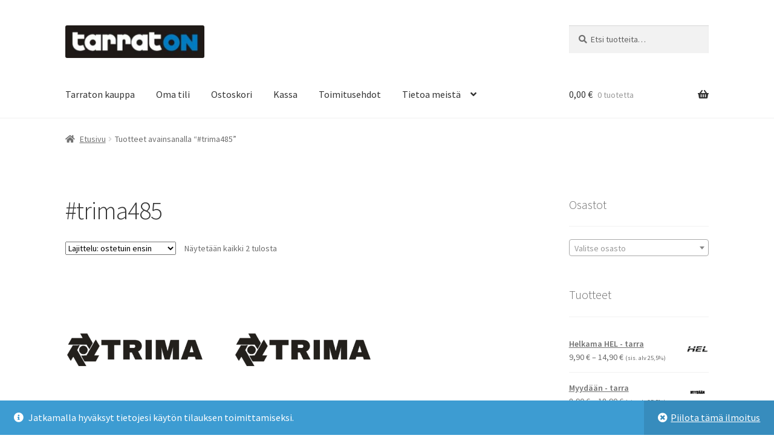

--- FILE ---
content_type: text/html; charset=UTF-8
request_url: https://kauppa.tarraton.fi/tuote-avainsana/trima485/
body_size: 26481
content:
<!doctype html>
<html lang="fi">
<head>
<meta charset="UTF-8">
<meta name="viewport" content="width=device-width, initial-scale=1">
<link rel="profile" href="http://gmpg.org/xfn/11">
<link rel="pingback" href="https://kauppa.tarraton.fi/xmlrpc.php">

<title>#trima485 &#8211; Tarraton</title>
<meta name='robots' content='max-image-preview:large' />
<link rel='dns-prefetch' href='//fonts.googleapis.com' />
<link rel="alternate" type="application/rss+xml" title="Tarraton &raquo; syöte" href="https://kauppa.tarraton.fi/feed/" />
<link rel="alternate" type="application/rss+xml" title="Tarraton &raquo; kommenttien syöte" href="https://kauppa.tarraton.fi/comments/feed/" />
<link rel="alternate" type="application/rss+xml" title="Syöte: Tarraton &raquo; #trima485 Avainsana" href="https://kauppa.tarraton.fi/tuote-avainsana/trima485/feed/" />
<style id='wp-img-auto-sizes-contain-inline-css'>
img:is([sizes=auto i],[sizes^="auto," i]){contain-intrinsic-size:3000px 1500px}
/*# sourceURL=wp-img-auto-sizes-contain-inline-css */
</style>
<style id='wp-emoji-styles-inline-css'>

	img.wp-smiley, img.emoji {
		display: inline !important;
		border: none !important;
		box-shadow: none !important;
		height: 1em !important;
		width: 1em !important;
		margin: 0 0.07em !important;
		vertical-align: -0.1em !important;
		background: none !important;
		padding: 0 !important;
	}
/*# sourceURL=wp-emoji-styles-inline-css */
</style>
<style id='wp-block-library-inline-css'>
:root{--wp-block-synced-color:#7a00df;--wp-block-synced-color--rgb:122,0,223;--wp-bound-block-color:var(--wp-block-synced-color);--wp-editor-canvas-background:#ddd;--wp-admin-theme-color:#007cba;--wp-admin-theme-color--rgb:0,124,186;--wp-admin-theme-color-darker-10:#006ba1;--wp-admin-theme-color-darker-10--rgb:0,107,160.5;--wp-admin-theme-color-darker-20:#005a87;--wp-admin-theme-color-darker-20--rgb:0,90,135;--wp-admin-border-width-focus:2px}@media (min-resolution:192dpi){:root{--wp-admin-border-width-focus:1.5px}}.wp-element-button{cursor:pointer}:root .has-very-light-gray-background-color{background-color:#eee}:root .has-very-dark-gray-background-color{background-color:#313131}:root .has-very-light-gray-color{color:#eee}:root .has-very-dark-gray-color{color:#313131}:root .has-vivid-green-cyan-to-vivid-cyan-blue-gradient-background{background:linear-gradient(135deg,#00d084,#0693e3)}:root .has-purple-crush-gradient-background{background:linear-gradient(135deg,#34e2e4,#4721fb 50%,#ab1dfe)}:root .has-hazy-dawn-gradient-background{background:linear-gradient(135deg,#faaca8,#dad0ec)}:root .has-subdued-olive-gradient-background{background:linear-gradient(135deg,#fafae1,#67a671)}:root .has-atomic-cream-gradient-background{background:linear-gradient(135deg,#fdd79a,#004a59)}:root .has-nightshade-gradient-background{background:linear-gradient(135deg,#330968,#31cdcf)}:root .has-midnight-gradient-background{background:linear-gradient(135deg,#020381,#2874fc)}:root{--wp--preset--font-size--normal:16px;--wp--preset--font-size--huge:42px}.has-regular-font-size{font-size:1em}.has-larger-font-size{font-size:2.625em}.has-normal-font-size{font-size:var(--wp--preset--font-size--normal)}.has-huge-font-size{font-size:var(--wp--preset--font-size--huge)}.has-text-align-center{text-align:center}.has-text-align-left{text-align:left}.has-text-align-right{text-align:right}.has-fit-text{white-space:nowrap!important}#end-resizable-editor-section{display:none}.aligncenter{clear:both}.items-justified-left{justify-content:flex-start}.items-justified-center{justify-content:center}.items-justified-right{justify-content:flex-end}.items-justified-space-between{justify-content:space-between}.screen-reader-text{border:0;clip-path:inset(50%);height:1px;margin:-1px;overflow:hidden;padding:0;position:absolute;width:1px;word-wrap:normal!important}.screen-reader-text:focus{background-color:#ddd;clip-path:none;color:#444;display:block;font-size:1em;height:auto;left:5px;line-height:normal;padding:15px 23px 14px;text-decoration:none;top:5px;width:auto;z-index:100000}html :where(.has-border-color){border-style:solid}html :where([style*=border-top-color]){border-top-style:solid}html :where([style*=border-right-color]){border-right-style:solid}html :where([style*=border-bottom-color]){border-bottom-style:solid}html :where([style*=border-left-color]){border-left-style:solid}html :where([style*=border-width]){border-style:solid}html :where([style*=border-top-width]){border-top-style:solid}html :where([style*=border-right-width]){border-right-style:solid}html :where([style*=border-bottom-width]){border-bottom-style:solid}html :where([style*=border-left-width]){border-left-style:solid}html :where(img[class*=wp-image-]){height:auto;max-width:100%}:where(figure){margin:0 0 1em}html :where(.is-position-sticky){--wp-admin--admin-bar--position-offset:var(--wp-admin--admin-bar--height,0px)}@media screen and (max-width:600px){html :where(.is-position-sticky){--wp-admin--admin-bar--position-offset:0px}}

/*# sourceURL=wp-block-library-inline-css */
</style><style id='wp-block-button-inline-css'>
.wp-block-button__link{align-content:center;box-sizing:border-box;cursor:pointer;display:inline-block;height:100%;text-align:center;word-break:break-word}.wp-block-button__link.aligncenter{text-align:center}.wp-block-button__link.alignright{text-align:right}:where(.wp-block-button__link){border-radius:9999px;box-shadow:none;padding:calc(.667em + 2px) calc(1.333em + 2px);text-decoration:none}.wp-block-button[style*=text-decoration] .wp-block-button__link{text-decoration:inherit}.wp-block-buttons>.wp-block-button.has-custom-width{max-width:none}.wp-block-buttons>.wp-block-button.has-custom-width .wp-block-button__link{width:100%}.wp-block-buttons>.wp-block-button.has-custom-font-size .wp-block-button__link{font-size:inherit}.wp-block-buttons>.wp-block-button.wp-block-button__width-25{width:calc(25% - var(--wp--style--block-gap, .5em)*.75)}.wp-block-buttons>.wp-block-button.wp-block-button__width-50{width:calc(50% - var(--wp--style--block-gap, .5em)*.5)}.wp-block-buttons>.wp-block-button.wp-block-button__width-75{width:calc(75% - var(--wp--style--block-gap, .5em)*.25)}.wp-block-buttons>.wp-block-button.wp-block-button__width-100{flex-basis:100%;width:100%}.wp-block-buttons.is-vertical>.wp-block-button.wp-block-button__width-25{width:25%}.wp-block-buttons.is-vertical>.wp-block-button.wp-block-button__width-50{width:50%}.wp-block-buttons.is-vertical>.wp-block-button.wp-block-button__width-75{width:75%}.wp-block-button.is-style-squared,.wp-block-button__link.wp-block-button.is-style-squared{border-radius:0}.wp-block-button.no-border-radius,.wp-block-button__link.no-border-radius{border-radius:0!important}:root :where(.wp-block-button .wp-block-button__link.is-style-outline),:root :where(.wp-block-button.is-style-outline>.wp-block-button__link){border:2px solid;padding:.667em 1.333em}:root :where(.wp-block-button .wp-block-button__link.is-style-outline:not(.has-text-color)),:root :where(.wp-block-button.is-style-outline>.wp-block-button__link:not(.has-text-color)){color:currentColor}:root :where(.wp-block-button .wp-block-button__link.is-style-outline:not(.has-background)),:root :where(.wp-block-button.is-style-outline>.wp-block-button__link:not(.has-background)){background-color:initial;background-image:none}
/*# sourceURL=https://kauppa.tarraton.fi/wp-includes/blocks/button/style.min.css */
</style>
<style id='wp-block-buttons-inline-css'>
.wp-block-buttons{box-sizing:border-box}.wp-block-buttons.is-vertical{flex-direction:column}.wp-block-buttons.is-vertical>.wp-block-button:last-child{margin-bottom:0}.wp-block-buttons>.wp-block-button{display:inline-block;margin:0}.wp-block-buttons.is-content-justification-left{justify-content:flex-start}.wp-block-buttons.is-content-justification-left.is-vertical{align-items:flex-start}.wp-block-buttons.is-content-justification-center{justify-content:center}.wp-block-buttons.is-content-justification-center.is-vertical{align-items:center}.wp-block-buttons.is-content-justification-right{justify-content:flex-end}.wp-block-buttons.is-content-justification-right.is-vertical{align-items:flex-end}.wp-block-buttons.is-content-justification-space-between{justify-content:space-between}.wp-block-buttons.aligncenter{text-align:center}.wp-block-buttons:not(.is-content-justification-space-between,.is-content-justification-right,.is-content-justification-left,.is-content-justification-center) .wp-block-button.aligncenter{margin-left:auto;margin-right:auto;width:100%}.wp-block-buttons[style*=text-decoration] .wp-block-button,.wp-block-buttons[style*=text-decoration] .wp-block-button__link{text-decoration:inherit}.wp-block-buttons.has-custom-font-size .wp-block-button__link{font-size:inherit}.wp-block-buttons .wp-block-button__link{width:100%}.wp-block-button.aligncenter{text-align:center}
/*# sourceURL=https://kauppa.tarraton.fi/wp-includes/blocks/buttons/style.min.css */
</style>
<link rel='stylesheet' id='wc-blocks-style-css' href='https://kauppa.tarraton.fi/wp-content/plugins/woocommerce/assets/client/blocks/wc-blocks.css?ver=wc-10.4.3' media='all' />
<link rel='stylesheet' id='wc-blocks-style-featured-category-css' href='https://kauppa.tarraton.fi/wp-content/plugins/woocommerce/assets/client/blocks/featured-category.css?ver=wc-10.4.3' media='all' />
<style id='global-styles-inline-css'>
:root{--wp--preset--aspect-ratio--square: 1;--wp--preset--aspect-ratio--4-3: 4/3;--wp--preset--aspect-ratio--3-4: 3/4;--wp--preset--aspect-ratio--3-2: 3/2;--wp--preset--aspect-ratio--2-3: 2/3;--wp--preset--aspect-ratio--16-9: 16/9;--wp--preset--aspect-ratio--9-16: 9/16;--wp--preset--color--black: #000000;--wp--preset--color--cyan-bluish-gray: #abb8c3;--wp--preset--color--white: #ffffff;--wp--preset--color--pale-pink: #f78da7;--wp--preset--color--vivid-red: #cf2e2e;--wp--preset--color--luminous-vivid-orange: #ff6900;--wp--preset--color--luminous-vivid-amber: #fcb900;--wp--preset--color--light-green-cyan: #7bdcb5;--wp--preset--color--vivid-green-cyan: #00d084;--wp--preset--color--pale-cyan-blue: #8ed1fc;--wp--preset--color--vivid-cyan-blue: #0693e3;--wp--preset--color--vivid-purple: #9b51e0;--wp--preset--gradient--vivid-cyan-blue-to-vivid-purple: linear-gradient(135deg,rgb(6,147,227) 0%,rgb(155,81,224) 100%);--wp--preset--gradient--light-green-cyan-to-vivid-green-cyan: linear-gradient(135deg,rgb(122,220,180) 0%,rgb(0,208,130) 100%);--wp--preset--gradient--luminous-vivid-amber-to-luminous-vivid-orange: linear-gradient(135deg,rgb(252,185,0) 0%,rgb(255,105,0) 100%);--wp--preset--gradient--luminous-vivid-orange-to-vivid-red: linear-gradient(135deg,rgb(255,105,0) 0%,rgb(207,46,46) 100%);--wp--preset--gradient--very-light-gray-to-cyan-bluish-gray: linear-gradient(135deg,rgb(238,238,238) 0%,rgb(169,184,195) 100%);--wp--preset--gradient--cool-to-warm-spectrum: linear-gradient(135deg,rgb(74,234,220) 0%,rgb(151,120,209) 20%,rgb(207,42,186) 40%,rgb(238,44,130) 60%,rgb(251,105,98) 80%,rgb(254,248,76) 100%);--wp--preset--gradient--blush-light-purple: linear-gradient(135deg,rgb(255,206,236) 0%,rgb(152,150,240) 100%);--wp--preset--gradient--blush-bordeaux: linear-gradient(135deg,rgb(254,205,165) 0%,rgb(254,45,45) 50%,rgb(107,0,62) 100%);--wp--preset--gradient--luminous-dusk: linear-gradient(135deg,rgb(255,203,112) 0%,rgb(199,81,192) 50%,rgb(65,88,208) 100%);--wp--preset--gradient--pale-ocean: linear-gradient(135deg,rgb(255,245,203) 0%,rgb(182,227,212) 50%,rgb(51,167,181) 100%);--wp--preset--gradient--electric-grass: linear-gradient(135deg,rgb(202,248,128) 0%,rgb(113,206,126) 100%);--wp--preset--gradient--midnight: linear-gradient(135deg,rgb(2,3,129) 0%,rgb(40,116,252) 100%);--wp--preset--font-size--small: 14px;--wp--preset--font-size--medium: 23px;--wp--preset--font-size--large: 26px;--wp--preset--font-size--x-large: 42px;--wp--preset--font-size--normal: 16px;--wp--preset--font-size--huge: 37px;--wp--preset--spacing--20: 0.44rem;--wp--preset--spacing--30: 0.67rem;--wp--preset--spacing--40: 1rem;--wp--preset--spacing--50: 1.5rem;--wp--preset--spacing--60: 2.25rem;--wp--preset--spacing--70: 3.38rem;--wp--preset--spacing--80: 5.06rem;--wp--preset--shadow--natural: 6px 6px 9px rgba(0, 0, 0, 0.2);--wp--preset--shadow--deep: 12px 12px 50px rgba(0, 0, 0, 0.4);--wp--preset--shadow--sharp: 6px 6px 0px rgba(0, 0, 0, 0.2);--wp--preset--shadow--outlined: 6px 6px 0px -3px rgb(255, 255, 255), 6px 6px rgb(0, 0, 0);--wp--preset--shadow--crisp: 6px 6px 0px rgb(0, 0, 0);}:root :where(.is-layout-flow) > :first-child{margin-block-start: 0;}:root :where(.is-layout-flow) > :last-child{margin-block-end: 0;}:root :where(.is-layout-flow) > *{margin-block-start: 24px;margin-block-end: 0;}:root :where(.is-layout-constrained) > :first-child{margin-block-start: 0;}:root :where(.is-layout-constrained) > :last-child{margin-block-end: 0;}:root :where(.is-layout-constrained) > *{margin-block-start: 24px;margin-block-end: 0;}:root :where(.is-layout-flex){gap: 24px;}:root :where(.is-layout-grid){gap: 24px;}body .is-layout-flex{display: flex;}.is-layout-flex{flex-wrap: wrap;align-items: center;}.is-layout-flex > :is(*, div){margin: 0;}body .is-layout-grid{display: grid;}.is-layout-grid > :is(*, div){margin: 0;}.has-black-color{color: var(--wp--preset--color--black) !important;}.has-cyan-bluish-gray-color{color: var(--wp--preset--color--cyan-bluish-gray) !important;}.has-white-color{color: var(--wp--preset--color--white) !important;}.has-pale-pink-color{color: var(--wp--preset--color--pale-pink) !important;}.has-vivid-red-color{color: var(--wp--preset--color--vivid-red) !important;}.has-luminous-vivid-orange-color{color: var(--wp--preset--color--luminous-vivid-orange) !important;}.has-luminous-vivid-amber-color{color: var(--wp--preset--color--luminous-vivid-amber) !important;}.has-light-green-cyan-color{color: var(--wp--preset--color--light-green-cyan) !important;}.has-vivid-green-cyan-color{color: var(--wp--preset--color--vivid-green-cyan) !important;}.has-pale-cyan-blue-color{color: var(--wp--preset--color--pale-cyan-blue) !important;}.has-vivid-cyan-blue-color{color: var(--wp--preset--color--vivid-cyan-blue) !important;}.has-vivid-purple-color{color: var(--wp--preset--color--vivid-purple) !important;}.has-black-background-color{background-color: var(--wp--preset--color--black) !important;}.has-cyan-bluish-gray-background-color{background-color: var(--wp--preset--color--cyan-bluish-gray) !important;}.has-white-background-color{background-color: var(--wp--preset--color--white) !important;}.has-pale-pink-background-color{background-color: var(--wp--preset--color--pale-pink) !important;}.has-vivid-red-background-color{background-color: var(--wp--preset--color--vivid-red) !important;}.has-luminous-vivid-orange-background-color{background-color: var(--wp--preset--color--luminous-vivid-orange) !important;}.has-luminous-vivid-amber-background-color{background-color: var(--wp--preset--color--luminous-vivid-amber) !important;}.has-light-green-cyan-background-color{background-color: var(--wp--preset--color--light-green-cyan) !important;}.has-vivid-green-cyan-background-color{background-color: var(--wp--preset--color--vivid-green-cyan) !important;}.has-pale-cyan-blue-background-color{background-color: var(--wp--preset--color--pale-cyan-blue) !important;}.has-vivid-cyan-blue-background-color{background-color: var(--wp--preset--color--vivid-cyan-blue) !important;}.has-vivid-purple-background-color{background-color: var(--wp--preset--color--vivid-purple) !important;}.has-black-border-color{border-color: var(--wp--preset--color--black) !important;}.has-cyan-bluish-gray-border-color{border-color: var(--wp--preset--color--cyan-bluish-gray) !important;}.has-white-border-color{border-color: var(--wp--preset--color--white) !important;}.has-pale-pink-border-color{border-color: var(--wp--preset--color--pale-pink) !important;}.has-vivid-red-border-color{border-color: var(--wp--preset--color--vivid-red) !important;}.has-luminous-vivid-orange-border-color{border-color: var(--wp--preset--color--luminous-vivid-orange) !important;}.has-luminous-vivid-amber-border-color{border-color: var(--wp--preset--color--luminous-vivid-amber) !important;}.has-light-green-cyan-border-color{border-color: var(--wp--preset--color--light-green-cyan) !important;}.has-vivid-green-cyan-border-color{border-color: var(--wp--preset--color--vivid-green-cyan) !important;}.has-pale-cyan-blue-border-color{border-color: var(--wp--preset--color--pale-cyan-blue) !important;}.has-vivid-cyan-blue-border-color{border-color: var(--wp--preset--color--vivid-cyan-blue) !important;}.has-vivid-purple-border-color{border-color: var(--wp--preset--color--vivid-purple) !important;}.has-vivid-cyan-blue-to-vivid-purple-gradient-background{background: var(--wp--preset--gradient--vivid-cyan-blue-to-vivid-purple) !important;}.has-light-green-cyan-to-vivid-green-cyan-gradient-background{background: var(--wp--preset--gradient--light-green-cyan-to-vivid-green-cyan) !important;}.has-luminous-vivid-amber-to-luminous-vivid-orange-gradient-background{background: var(--wp--preset--gradient--luminous-vivid-amber-to-luminous-vivid-orange) !important;}.has-luminous-vivid-orange-to-vivid-red-gradient-background{background: var(--wp--preset--gradient--luminous-vivid-orange-to-vivid-red) !important;}.has-very-light-gray-to-cyan-bluish-gray-gradient-background{background: var(--wp--preset--gradient--very-light-gray-to-cyan-bluish-gray) !important;}.has-cool-to-warm-spectrum-gradient-background{background: var(--wp--preset--gradient--cool-to-warm-spectrum) !important;}.has-blush-light-purple-gradient-background{background: var(--wp--preset--gradient--blush-light-purple) !important;}.has-blush-bordeaux-gradient-background{background: var(--wp--preset--gradient--blush-bordeaux) !important;}.has-luminous-dusk-gradient-background{background: var(--wp--preset--gradient--luminous-dusk) !important;}.has-pale-ocean-gradient-background{background: var(--wp--preset--gradient--pale-ocean) !important;}.has-electric-grass-gradient-background{background: var(--wp--preset--gradient--electric-grass) !important;}.has-midnight-gradient-background{background: var(--wp--preset--gradient--midnight) !important;}.has-small-font-size{font-size: var(--wp--preset--font-size--small) !important;}.has-medium-font-size{font-size: var(--wp--preset--font-size--medium) !important;}.has-large-font-size{font-size: var(--wp--preset--font-size--large) !important;}.has-x-large-font-size{font-size: var(--wp--preset--font-size--x-large) !important;}
/*# sourceURL=global-styles-inline-css */
</style>
<style id='core-block-supports-inline-css'>
.wp-container-core-buttons-is-layout-a89b3969{justify-content:center;}
/*# sourceURL=core-block-supports-inline-css */
</style>

<style id='classic-theme-styles-inline-css'>
/*! This file is auto-generated */
.wp-block-button__link{color:#fff;background-color:#32373c;border-radius:9999px;box-shadow:none;text-decoration:none;padding:calc(.667em + 2px) calc(1.333em + 2px);font-size:1.125em}.wp-block-file__button{background:#32373c;color:#fff;text-decoration:none}
/*# sourceURL=/wp-includes/css/classic-themes.min.css */
</style>
<link rel='stylesheet' id='storefront-gutenberg-blocks-css' href='https://kauppa.tarraton.fi/wp-content/themes/storefront/assets/css/base/gutenberg-blocks.css?ver=4.6.2' media='all' />
<style id='storefront-gutenberg-blocks-inline-css'>

				.wp-block-button__link:not(.has-text-color) {
					color: #333333;
				}

				.wp-block-button__link:not(.has-text-color):hover,
				.wp-block-button__link:not(.has-text-color):focus,
				.wp-block-button__link:not(.has-text-color):active {
					color: #333333;
				}

				.wp-block-button__link:not(.has-background) {
					background-color: #eeeeee;
				}

				.wp-block-button__link:not(.has-background):hover,
				.wp-block-button__link:not(.has-background):focus,
				.wp-block-button__link:not(.has-background):active {
					border-color: #d5d5d5;
					background-color: #d5d5d5;
				}

				.wc-block-grid__products .wc-block-grid__product .wp-block-button__link {
					background-color: #eeeeee;
					border-color: #eeeeee;
					color: #333333;
				}

				.wp-block-quote footer,
				.wp-block-quote cite,
				.wp-block-quote__citation {
					color: #6d6d6d;
				}

				.wp-block-pullquote cite,
				.wp-block-pullquote footer,
				.wp-block-pullquote__citation {
					color: #6d6d6d;
				}

				.wp-block-image figcaption {
					color: #6d6d6d;
				}

				.wp-block-separator.is-style-dots::before {
					color: #333333;
				}

				.wp-block-file a.wp-block-file__button {
					color: #333333;
					background-color: #eeeeee;
					border-color: #eeeeee;
				}

				.wp-block-file a.wp-block-file__button:hover,
				.wp-block-file a.wp-block-file__button:focus,
				.wp-block-file a.wp-block-file__button:active {
					color: #333333;
					background-color: #d5d5d5;
				}

				.wp-block-code,
				.wp-block-preformatted pre {
					color: #6d6d6d;
				}

				.wp-block-table:not( .has-background ):not( .is-style-stripes ) tbody tr:nth-child(2n) td {
					background-color: #fdfdfd;
				}

				.wp-block-cover .wp-block-cover__inner-container h1:not(.has-text-color),
				.wp-block-cover .wp-block-cover__inner-container h2:not(.has-text-color),
				.wp-block-cover .wp-block-cover__inner-container h3:not(.has-text-color),
				.wp-block-cover .wp-block-cover__inner-container h4:not(.has-text-color),
				.wp-block-cover .wp-block-cover__inner-container h5:not(.has-text-color),
				.wp-block-cover .wp-block-cover__inner-container h6:not(.has-text-color) {
					color: #000000;
				}

				div.wc-block-components-price-slider__range-input-progress,
				.rtl .wc-block-components-price-slider__range-input-progress {
					--range-color: #1e73be;
				}

				/* Target only IE11 */
				@media all and (-ms-high-contrast: none), (-ms-high-contrast: active) {
					.wc-block-components-price-slider__range-input-progress {
						background: #1e73be;
					}
				}

				.wc-block-components-button:not(.is-link) {
					background-color: #333333;
					color: #ffffff;
				}

				.wc-block-components-button:not(.is-link):hover,
				.wc-block-components-button:not(.is-link):focus,
				.wc-block-components-button:not(.is-link):active {
					background-color: #1a1a1a;
					color: #ffffff;
				}

				.wc-block-components-button:not(.is-link):disabled {
					background-color: #333333;
					color: #ffffff;
				}

				.wc-block-cart__submit-container {
					background-color: #ffffff;
				}

				.wc-block-cart__submit-container::before {
					color: rgba(220,220,220,0.5);
				}

				.wc-block-components-order-summary-item__quantity {
					background-color: #ffffff;
					border-color: #6d6d6d;
					box-shadow: 0 0 0 2px #ffffff;
					color: #6d6d6d;
				}
			
/*# sourceURL=storefront-gutenberg-blocks-inline-css */
</style>
<link rel='stylesheet' id='wpb-wl-fancybox-css' href='https://kauppa.tarraton.fi/wp-content/plugins/woocommerce-lightbox/assets/css/jquery.fancybox.min.css?ver=6.9' media='all' />
<link rel='stylesheet' id='wpb-wl-magnific-popup-css' href='https://kauppa.tarraton.fi/wp-content/plugins/woocommerce-lightbox/assets/css/magnific-popup.css?ver=1.0' media='all' />
<link rel='stylesheet' id='wpb-wl-main-css' href='https://kauppa.tarraton.fi/wp-content/plugins/woocommerce-lightbox/assets/css/main.css?ver=1.0' media='all' />
<style id='woocommerce-inline-inline-css'>
.woocommerce form .form-row .required { visibility: visible; }
/*# sourceURL=woocommerce-inline-inline-css */
</style>
<link rel='stylesheet' id='storefront-style-css' href='https://kauppa.tarraton.fi/wp-content/themes/storefront/style.css?ver=4.6.2' media='all' />
<style id='storefront-style-inline-css'>

			.main-navigation ul li a,
			.site-title a,
			ul.menu li a,
			.site-branding h1 a,
			button.menu-toggle,
			button.menu-toggle:hover,
			.handheld-navigation .dropdown-toggle {
				color: #333333;
			}

			button.menu-toggle,
			button.menu-toggle:hover {
				border-color: #333333;
			}

			.main-navigation ul li a:hover,
			.main-navigation ul li:hover > a,
			.site-title a:hover,
			.site-header ul.menu li.current-menu-item > a {
				color: #747474;
			}

			table:not( .has-background ) th {
				background-color: #f8f8f8;
			}

			table:not( .has-background ) tbody td {
				background-color: #fdfdfd;
			}

			table:not( .has-background ) tbody tr:nth-child(2n) td,
			fieldset,
			fieldset legend {
				background-color: #fbfbfb;
			}

			.site-header,
			.secondary-navigation ul ul,
			.main-navigation ul.menu > li.menu-item-has-children:after,
			.secondary-navigation ul.menu ul,
			.storefront-handheld-footer-bar,
			.storefront-handheld-footer-bar ul li > a,
			.storefront-handheld-footer-bar ul li.search .site-search,
			button.menu-toggle,
			button.menu-toggle:hover {
				background-color: #ffffff;
			}

			p.site-description,
			.site-header,
			.storefront-handheld-footer-bar {
				color: #404040;
			}

			button.menu-toggle:after,
			button.menu-toggle:before,
			button.menu-toggle span:before {
				background-color: #333333;
			}

			h1, h2, h3, h4, h5, h6, .wc-block-grid__product-title {
				color: #333333;
			}

			.widget h1 {
				border-bottom-color: #333333;
			}

			body,
			.secondary-navigation a {
				color: #6d6d6d;
			}

			.widget-area .widget a,
			.hentry .entry-header .posted-on a,
			.hentry .entry-header .post-author a,
			.hentry .entry-header .post-comments a,
			.hentry .entry-header .byline a {
				color: #727272;
			}

			a {
				color: #1e73be;
			}

			a:focus,
			button:focus,
			.button.alt:focus,
			input:focus,
			textarea:focus,
			input[type="button"]:focus,
			input[type="reset"]:focus,
			input[type="submit"]:focus,
			input[type="email"]:focus,
			input[type="tel"]:focus,
			input[type="url"]:focus,
			input[type="password"]:focus,
			input[type="search"]:focus {
				outline-color: #1e73be;
			}

			button, input[type="button"], input[type="reset"], input[type="submit"], .button, .widget a.button {
				background-color: #eeeeee;
				border-color: #eeeeee;
				color: #333333;
			}

			button:hover, input[type="button"]:hover, input[type="reset"]:hover, input[type="submit"]:hover, .button:hover, .widget a.button:hover {
				background-color: #d5d5d5;
				border-color: #d5d5d5;
				color: #333333;
			}

			button.alt, input[type="button"].alt, input[type="reset"].alt, input[type="submit"].alt, .button.alt, .widget-area .widget a.button.alt {
				background-color: #333333;
				border-color: #333333;
				color: #ffffff;
			}

			button.alt:hover, input[type="button"].alt:hover, input[type="reset"].alt:hover, input[type="submit"].alt:hover, .button.alt:hover, .widget-area .widget a.button.alt:hover {
				background-color: #1a1a1a;
				border-color: #1a1a1a;
				color: #ffffff;
			}

			.pagination .page-numbers li .page-numbers.current {
				background-color: #e6e6e6;
				color: #636363;
			}

			#comments .comment-list .comment-content .comment-text {
				background-color: #f8f8f8;
			}

			.site-footer {
				background-color: #f0f0f0;
				color: #6d6d6d;
			}

			.site-footer a:not(.button):not(.components-button) {
				color: #333333;
			}

			.site-footer .storefront-handheld-footer-bar a:not(.button):not(.components-button) {
				color: #333333;
			}

			.site-footer h1, .site-footer h2, .site-footer h3, .site-footer h4, .site-footer h5, .site-footer h6, .site-footer .widget .widget-title, .site-footer .widget .widgettitle {
				color: #333333;
			}

			.page-template-template-homepage.has-post-thumbnail .type-page.has-post-thumbnail .entry-title {
				color: #000000;
			}

			.page-template-template-homepage.has-post-thumbnail .type-page.has-post-thumbnail .entry-content {
				color: #000000;
			}

			@media screen and ( min-width: 768px ) {
				.secondary-navigation ul.menu a:hover {
					color: #595959;
				}

				.secondary-navigation ul.menu a {
					color: #404040;
				}

				.main-navigation ul.menu ul.sub-menu,
				.main-navigation ul.nav-menu ul.children {
					background-color: #f0f0f0;
				}

				.site-header {
					border-bottom-color: #f0f0f0;
				}
			}
/*# sourceURL=storefront-style-inline-css */
</style>
<link rel='stylesheet' id='storefront-icons-css' href='https://kauppa.tarraton.fi/wp-content/themes/storefront/assets/css/base/icons.css?ver=4.6.2' media='all' />
<link rel='stylesheet' id='storefront-fonts-css' href='https://fonts.googleapis.com/css?family=Source+Sans+Pro%3A400%2C300%2C300italic%2C400italic%2C600%2C700%2C900&#038;subset=latin%2Clatin-ext&#038;ver=4.6.2' media='all' />
<link rel='stylesheet' id='wcpa-frontend-css' href='https://kauppa.tarraton.fi/wp-content/plugins/woo-custom-product-addons/assets/css/style_1.css?ver=3.0.19' media='all' />
<link rel='stylesheet' id='tawcvs-frontend-css' href='https://kauppa.tarraton.fi/wp-content/plugins/variation-swatches-for-woocommerce/assets/css/frontend.css?ver=2.2.5' media='all' />
<link rel='stylesheet' id='tawcvs-frontend-for-listing-pages-css' href='https://kauppa.tarraton.fi/wp-content/plugins/variation-swatches-for-woocommerce/assets/css/frontend-list-products.css?ver=6.9' media='all' />
<link rel='stylesheet' id='storefront-woocommerce-style-css' href='https://kauppa.tarraton.fi/wp-content/themes/storefront/assets/css/woocommerce/woocommerce.css?ver=4.6.2' media='all' />
<style id='storefront-woocommerce-style-inline-css'>
@font-face {
				font-family: star;
				src: url(https://kauppa.tarraton.fi/wp-content/plugins/woocommerce/assets/fonts/star.eot);
				src:
					url(https://kauppa.tarraton.fi/wp-content/plugins/woocommerce/assets/fonts/star.eot?#iefix) format("embedded-opentype"),
					url(https://kauppa.tarraton.fi/wp-content/plugins/woocommerce/assets/fonts/star.woff) format("woff"),
					url(https://kauppa.tarraton.fi/wp-content/plugins/woocommerce/assets/fonts/star.ttf) format("truetype"),
					url(https://kauppa.tarraton.fi/wp-content/plugins/woocommerce/assets/fonts/star.svg#star) format("svg");
				font-weight: 400;
				font-style: normal;
			}
			@font-face {
				font-family: WooCommerce;
				src: url(https://kauppa.tarraton.fi/wp-content/plugins/woocommerce/assets/fonts/WooCommerce.eot);
				src:
					url(https://kauppa.tarraton.fi/wp-content/plugins/woocommerce/assets/fonts/WooCommerce.eot?#iefix) format("embedded-opentype"),
					url(https://kauppa.tarraton.fi/wp-content/plugins/woocommerce/assets/fonts/WooCommerce.woff) format("woff"),
					url(https://kauppa.tarraton.fi/wp-content/plugins/woocommerce/assets/fonts/WooCommerce.ttf) format("truetype"),
					url(https://kauppa.tarraton.fi/wp-content/plugins/woocommerce/assets/fonts/WooCommerce.svg#WooCommerce) format("svg");
				font-weight: 400;
				font-style: normal;
			}

			a.cart-contents,
			.site-header-cart .widget_shopping_cart a {
				color: #333333;
			}

			a.cart-contents:hover,
			.site-header-cart .widget_shopping_cart a:hover,
			.site-header-cart:hover > li > a {
				color: #747474;
			}

			table.cart td.product-remove,
			table.cart td.actions {
				border-top-color: #ffffff;
			}

			.storefront-handheld-footer-bar ul li.cart .count {
				background-color: #333333;
				color: #ffffff;
				border-color: #ffffff;
			}

			.woocommerce-tabs ul.tabs li.active a,
			ul.products li.product .price,
			.onsale,
			.wc-block-grid__product-onsale,
			.widget_search form:before,
			.widget_product_search form:before {
				color: #6d6d6d;
			}

			.woocommerce-breadcrumb a,
			a.woocommerce-review-link,
			.product_meta a {
				color: #727272;
			}

			.wc-block-grid__product-onsale,
			.onsale {
				border-color: #6d6d6d;
			}

			.star-rating span:before,
			.quantity .plus, .quantity .minus,
			p.stars a:hover:after,
			p.stars a:after,
			.star-rating span:before,
			#payment .payment_methods li input[type=radio]:first-child:checked+label:before {
				color: #1e73be;
			}

			.widget_price_filter .ui-slider .ui-slider-range,
			.widget_price_filter .ui-slider .ui-slider-handle {
				background-color: #1e73be;
			}

			.order_details {
				background-color: #f8f8f8;
			}

			.order_details > li {
				border-bottom: 1px dotted #e3e3e3;
			}

			.order_details:before,
			.order_details:after {
				background: -webkit-linear-gradient(transparent 0,transparent 0),-webkit-linear-gradient(135deg,#f8f8f8 33.33%,transparent 33.33%),-webkit-linear-gradient(45deg,#f8f8f8 33.33%,transparent 33.33%)
			}

			#order_review {
				background-color: #ffffff;
			}

			#payment .payment_methods > li .payment_box,
			#payment .place-order {
				background-color: #fafafa;
			}

			#payment .payment_methods > li:not(.woocommerce-notice) {
				background-color: #f5f5f5;
			}

			#payment .payment_methods > li:not(.woocommerce-notice):hover {
				background-color: #f0f0f0;
			}

			.woocommerce-pagination .page-numbers li .page-numbers.current {
				background-color: #e6e6e6;
				color: #636363;
			}

			.wc-block-grid__product-onsale,
			.onsale,
			.woocommerce-pagination .page-numbers li .page-numbers:not(.current) {
				color: #6d6d6d;
			}

			p.stars a:before,
			p.stars a:hover~a:before,
			p.stars.selected a.active~a:before {
				color: #6d6d6d;
			}

			p.stars.selected a.active:before,
			p.stars:hover a:before,
			p.stars.selected a:not(.active):before,
			p.stars.selected a.active:before {
				color: #1e73be;
			}

			.single-product div.product .woocommerce-product-gallery .woocommerce-product-gallery__trigger {
				background-color: #eeeeee;
				color: #333333;
			}

			.single-product div.product .woocommerce-product-gallery .woocommerce-product-gallery__trigger:hover {
				background-color: #d5d5d5;
				border-color: #d5d5d5;
				color: #333333;
			}

			.button.added_to_cart:focus,
			.button.wc-forward:focus {
				outline-color: #1e73be;
			}

			.added_to_cart,
			.site-header-cart .widget_shopping_cart a.button,
			.wc-block-grid__products .wc-block-grid__product .wp-block-button__link {
				background-color: #eeeeee;
				border-color: #eeeeee;
				color: #333333;
			}

			.added_to_cart:hover,
			.site-header-cart .widget_shopping_cart a.button:hover,
			.wc-block-grid__products .wc-block-grid__product .wp-block-button__link:hover {
				background-color: #d5d5d5;
				border-color: #d5d5d5;
				color: #333333;
			}

			.added_to_cart.alt, .added_to_cart, .widget a.button.checkout {
				background-color: #333333;
				border-color: #333333;
				color: #ffffff;
			}

			.added_to_cart.alt:hover, .added_to_cart:hover, .widget a.button.checkout:hover {
				background-color: #1a1a1a;
				border-color: #1a1a1a;
				color: #ffffff;
			}

			.button.loading {
				color: #eeeeee;
			}

			.button.loading:hover {
				background-color: #eeeeee;
			}

			.button.loading:after {
				color: #333333;
			}

			@media screen and ( min-width: 768px ) {
				.site-header-cart .widget_shopping_cart,
				.site-header .product_list_widget li .quantity {
					color: #404040;
				}

				.site-header-cart .widget_shopping_cart .buttons,
				.site-header-cart .widget_shopping_cart .total {
					background-color: #f5f5f5;
				}

				.site-header-cart .widget_shopping_cart {
					background-color: #f0f0f0;
				}
			}
				.storefront-product-pagination a {
					color: #6d6d6d;
					background-color: #ffffff;
				}
				.storefront-sticky-add-to-cart {
					color: #6d6d6d;
					background-color: #ffffff;
				}

				.storefront-sticky-add-to-cart a:not(.button) {
					color: #333333;
				}
/*# sourceURL=storefront-woocommerce-style-inline-css */
</style>
<link rel='stylesheet' id='storefront-woocommerce-brands-style-css' href='https://kauppa.tarraton.fi/wp-content/themes/storefront/assets/css/woocommerce/extensions/brands.css?ver=4.6.2' media='all' />
<script src="https://kauppa.tarraton.fi/wp-includes/js/jquery/jquery.min.js?ver=3.7.1" id="jquery-core-js"></script>
<script src="https://kauppa.tarraton.fi/wp-includes/js/jquery/jquery-migrate.min.js?ver=3.4.1" id="jquery-migrate-js"></script>
<script src="https://kauppa.tarraton.fi/wp-content/plugins/woocommerce/assets/js/jquery-blockui/jquery.blockUI.min.js?ver=2.7.0-wc.10.4.3" id="wc-jquery-blockui-js" defer data-wp-strategy="defer"></script>
<script id="wc-add-to-cart-js-extra">
var wc_add_to_cart_params = {"ajax_url":"/wp-admin/admin-ajax.php","wc_ajax_url":"/?wc-ajax=%%endpoint%%","i18n_view_cart":"N\u00e4yt\u00e4 ostoskori","cart_url":"https://kauppa.tarraton.fi/ostoskori/","is_cart":"","cart_redirect_after_add":"no"};
//# sourceURL=wc-add-to-cart-js-extra
</script>
<script src="https://kauppa.tarraton.fi/wp-content/plugins/woocommerce/assets/js/frontend/add-to-cart.min.js?ver=10.4.3" id="wc-add-to-cart-js" defer data-wp-strategy="defer"></script>
<script src="https://kauppa.tarraton.fi/wp-content/plugins/woocommerce/assets/js/js-cookie/js.cookie.min.js?ver=2.1.4-wc.10.4.3" id="wc-js-cookie-js" defer data-wp-strategy="defer"></script>
<script id="woocommerce-js-extra">
var woocommerce_params = {"ajax_url":"/wp-admin/admin-ajax.php","wc_ajax_url":"/?wc-ajax=%%endpoint%%","i18n_password_show":"N\u00e4yt\u00e4 salasana","i18n_password_hide":"Piilota salasana"};
//# sourceURL=woocommerce-js-extra
</script>
<script src="https://kauppa.tarraton.fi/wp-content/plugins/woocommerce/assets/js/frontend/woocommerce.min.js?ver=10.4.3" id="woocommerce-js" defer data-wp-strategy="defer"></script>
<script id="wc-cart-fragments-js-extra">
var wc_cart_fragments_params = {"ajax_url":"/wp-admin/admin-ajax.php","wc_ajax_url":"/?wc-ajax=%%endpoint%%","cart_hash_key":"wc_cart_hash_7588c67cfa612b22fedb4dfd29bb1cc4","fragment_name":"wc_fragments_7588c67cfa612b22fedb4dfd29bb1cc4","request_timeout":"5000"};
//# sourceURL=wc-cart-fragments-js-extra
</script>
<script src="https://kauppa.tarraton.fi/wp-content/plugins/woocommerce/assets/js/frontend/cart-fragments.min.js?ver=10.4.3" id="wc-cart-fragments-js" defer data-wp-strategy="defer"></script>
<link rel="https://api.w.org/" href="https://kauppa.tarraton.fi/wp-json/" /><link rel="alternate" title="JSON" type="application/json" href="https://kauppa.tarraton.fi/wp-json/wp/v2/product_tag/1533" /><link rel="EditURI" type="application/rsd+xml" title="RSD" href="https://kauppa.tarraton.fi/xmlrpc.php?rsd" />
<meta name="generator" content="WordPress 6.9" />
<meta name="generator" content="WooCommerce 10.4.3" />
	<noscript><style>.woocommerce-product-gallery{ opacity: 1 !important; }</style></noscript>
	            <style>
                .woocommerce div.product .cart.variations_form .tawcvs-swatches,
                .woocommerce:not(.archive) li.product .cart.variations_form .tawcvs-swatches,
                .woocommerce.single-product .cart.variations_form .tawcvs-swatches,
                .wc-product-table-wrapper .cart.variations_form .tawcvs-swatches,
                .woocommerce.archive .cart.variations_form .tawcvs-swatches {
                    margin-top: 0px;
                    margin-right: 15px;
                    margin-bottom: 15px;
                    margin-left: 0px;
                    padding-top: 0px;
                    padding-right: 0px;
                    padding-bottom: 0px;
                    padding-left: 0px;
                }

                .woocommerce div.product .cart.variations_form .tawcvs-swatches .swatch-item-wrapper,
                .woocommerce:not(.archive) li.product .cart.variations_form .tawcvs-swatches .swatch-item-wrapper,
                .woocommerce.single-product .cart.variations_form .tawcvs-swatches .swatch-item-wrapper,
                .wc-product-table-wrapper .cart.variations_form .tawcvs-swatches .swatch-item-wrapper,
                .woocommerce.archive .cart.variations_form .tawcvs-swatches .swatch-item-wrapper {
                 font-size: 12px;
                 margin-top: 0px !important;
                    margin-right: 15px !important;
                    margin-bottom: 15px !important;
                    margin-left: 0px !important;
                    padding-top: 0px !important;
                    padding-right: 0px !important;
                    padding-bottom: 0px !important;
                    padding-left: 0px !important;
                }

                /*tooltip*/
                .woocommerce div.product .cart.variations_form .tawcvs-swatches .swatch .swatch__tooltip,
                .woocommerce:not(.archive) li.product .cart.variations_form .tawcvs-swatches .swatch .swatch__tooltip,
                .woocommerce.single-product .cart.variations_form .tawcvs-swatches .swatch .swatch__tooltip,
                .wc-product-table-wrapper .cart.variations_form .tawcvs-swatches .swatch .swatch__tooltip,
                .woocommerce.archive .cart.variations_form .tawcvs-swatches .swatch .swatch__tooltip {
                 font-size: 12px;
                 width: px;
                    max-width: px;
                    line-height: 1;
                }
            </style>
			<style>:root{  --wcpaSectionTitleSize:14px;   --wcpaLabelSize:14px;   --wcpaDescSize:13px;   --wcpaErrorSize:13px;   --wcpaLabelWeight:normal;   --wcpaDescWeight:normal;   --wcpaBorderWidth:1px;   --wcpaBorderRadius:6px;   --wcpaInputHeight:45px;   --wcpaCheckLabelSize:14px;   --wcpaCheckBorderWidth:1px;   --wcpaCheckWidth:20px;   --wcpaCheckHeight:20px;   --wcpaCheckBorderRadius:4px;   --wcpaCheckButtonRadius:5px;   --wcpaCheckButtonBorder:2px; }:root{  --wcpaButtonColor:#3340d3;   --wcpaLabelColor:#424242;   --wcpaDescColor:#797979;   --wcpaBorderColor:#c6d0e9;   --wcpaBorderColorFocus:#3561f3;   --wcpaInputBgColor:#FFFFFF;   --wcpaInputColor:#5d5d5d;   --wcpaCheckLabelColor:#4a4a4a;   --wcpaCheckBgColor:#3340d3;   --wcpaCheckBorderColor:#B9CBE3;   --wcpaCheckTickColor:#ffffff;   --wcpaRadioBgColor:#3340d3;   --wcpaRadioBorderColor:#B9CBE3;   --wcpaRadioTickColor:#ffffff;   --wcpaButtonTextColor:#ffffff;   --wcpaErrorColor:#F55050; }:root{}</style><link rel="icon" href="https://kauppa.tarraton.fi/wp-content/uploads/2018/06/cropped-TarratON_logo_nelio1-32x32.jpg" sizes="32x32" />
<link rel="icon" href="https://kauppa.tarraton.fi/wp-content/uploads/2018/06/cropped-TarratON_logo_nelio1-192x192.jpg" sizes="192x192" />
<link rel="apple-touch-icon" href="https://kauppa.tarraton.fi/wp-content/uploads/2018/06/cropped-TarratON_logo_nelio1-180x180.jpg" />
<meta name="msapplication-TileImage" content="https://kauppa.tarraton.fi/wp-content/uploads/2018/06/cropped-TarratON_logo_nelio1-270x270.jpg" />
		<style id="wp-custom-css">
			.woocommerce div.product .product_title {
             color: #0075C5;
             font-weight: bold;
 } 

		</style>
		<link rel='stylesheet' id='select2-css' href='https://kauppa.tarraton.fi/wp-content/plugins/woocommerce/assets/css/select2.css?ver=10.4.3' media='all' />
</head>

<body class="archive tax-product_tag term-trima485 term-1533 wp-custom-logo wp-embed-responsive wp-theme-storefront theme-storefront wpb-wl-woocommerce woocommerce woocommerce-page woocommerce-demo-store woocommerce-no-js storefront-align-wide right-sidebar woocommerce-active">

<p role="complementary" aria-label="Kaupan huomautus" class="woocommerce-store-notice demo_store" data-notice-id="f59d8522b7a614a5e47bfb1a357e6088" style="display:none;">Jatkamalla hyväksyt tietojesi käytön tilauksen toimittamiseksi. <a role="button" href="#" class="woocommerce-store-notice__dismiss-link">Piilota tämä ilmoitus</a></p>

<div id="page" class="hfeed site">
	
	<header id="masthead" class="site-header" role="banner" style="">

		<div class="col-full">		<a class="skip-link screen-reader-text" href="#site-navigation">Siirry navigointiin</a>
		<a class="skip-link screen-reader-text" href="#content">Siirry sisältöön</a>
				<div class="site-branding">
			<a href="https://kauppa.tarraton.fi/" class="custom-logo-link" rel="home"><img width="470" height="110" src="https://kauppa.tarraton.fi/wp-content/uploads/2017/09/cropped-TarratON_pieni.jpg" class="custom-logo" alt="Tarraton" decoding="async" fetchpriority="high" srcset="https://kauppa.tarraton.fi/wp-content/uploads/2017/09/cropped-TarratON_pieni.jpg 470w, https://kauppa.tarraton.fi/wp-content/uploads/2017/09/cropped-TarratON_pieni-416x97.jpg 416w, https://kauppa.tarraton.fi/wp-content/uploads/2017/09/cropped-TarratON_pieni-300x70.jpg 300w" sizes="(max-width: 470px) 100vw, 470px" /></a>		</div>
					<div class="site-search">
				<div class="widget woocommerce widget_product_search"><form role="search" method="get" class="woocommerce-product-search" action="https://kauppa.tarraton.fi/">
	<label class="screen-reader-text" for="woocommerce-product-search-field-0">Etsi:</label>
	<input type="search" id="woocommerce-product-search-field-0" class="search-field" placeholder="Etsi tuotteita&hellip;" value="" name="s" />
	<button type="submit" value="Haku" class="">Haku</button>
	<input type="hidden" name="post_type" value="product" />
</form>
</div>			</div>
			</div><div class="storefront-primary-navigation"><div class="col-full">		<nav id="site-navigation" class="main-navigation" role="navigation" aria-label="Ensisijainen navigointi">
		<button id="site-navigation-menu-toggle" class="menu-toggle" aria-controls="site-navigation" aria-expanded="false"><span>Valikko</span></button>
			<div class="primary-navigation"><ul id="menu-tarrat" class="menu"><li id="menu-item-103" class="menu-item menu-item-type-post_type menu-item-object-page menu-item-home menu-item-103"><a href="https://kauppa.tarraton.fi/">Tarraton kauppa</a></li>
<li id="menu-item-106" class="menu-item menu-item-type-post_type menu-item-object-page menu-item-106"><a href="https://kauppa.tarraton.fi/oma-tili/">Oma tili</a></li>
<li id="menu-item-104" class="menu-item menu-item-type-post_type menu-item-object-page menu-item-104"><a href="https://kauppa.tarraton.fi/ostoskori/">Ostoskori</a></li>
<li id="menu-item-105" class="menu-item menu-item-type-post_type menu-item-object-page menu-item-105"><a href="https://kauppa.tarraton.fi/kassa/">Kassa</a></li>
<li id="menu-item-107" class="menu-item menu-item-type-post_type menu-item-object-page menu-item-privacy-policy menu-item-107"><a rel="privacy-policy" href="https://kauppa.tarraton.fi/about/">Toimitusehdot</a></li>
<li id="menu-item-18310" class="menu-item menu-item-type-post_type menu-item-object-page menu-item-has-children menu-item-18310"><a href="https://kauppa.tarraton.fi/tietoa-meista/">Tietoa meistä</a>
<ul class="sub-menu">
	<li id="menu-item-17473" class="menu-item menu-item-type-post_type menu-item-object-page menu-item-17473"><a href="https://kauppa.tarraton.fi/muovitarrat-tulostetut-tarrat/">Muovitarrat &#038; tulostetut tarrat</a></li>
	<li id="menu-item-17506" class="menu-item menu-item-type-post_type menu-item-object-page menu-item-17506"><a href="https://kauppa.tarraton.fi/mukit/">Kyltit</a></li>
	<li id="menu-item-17476" class="menu-item menu-item-type-post_type menu-item-object-page menu-item-17476"><a href="https://kauppa.tarraton.fi/teollisuus-kiinteisto/">Teollisuus &#038; Kiinteistö</a></li>
	<li id="menu-item-17445" class="menu-item menu-item-type-post_type menu-item-object-page menu-item-17445"><a href="https://kauppa.tarraton.fi/mainosteippaukset-teippausten-poisto/">Mainosteippaukset &#038; teippausten poisto</a></li>
	<li id="menu-item-18311" class="menu-item menu-item-type-post_type menu-item-object-page menu-item-18311"><a href="https://kauppa.tarraton.fi/referenssit/">Referenssit</a></li>
	<li id="menu-item-18312" class="menu-item menu-item-type-post_type menu-item-object-page menu-item-18312"><a href="https://kauppa.tarraton.fi/varikartta-tarrat/">Värikartta</a></li>
	<li id="menu-item-18313" class="menu-item menu-item-type-post_type menu-item-object-page menu-item-18313"><a href="https://kauppa.tarraton.fi/tarrojen-kiinnitysohjeet/">Tarrojen kiinnitysohjeet</a></li>
	<li id="menu-item-37364" class="menu-item menu-item-type-post_type menu-item-object-page menu-item-37364"><a href="https://kauppa.tarraton.fi/silityskuvioiden-kiinnitysohjeet/">Silityskuvioiden kiinnitysohjeet</a></li>
</ul>
</li>
</ul></div><div class="menu"><ul>
<li ><a href="https://kauppa.tarraton.fi/">Etusivu</a></li><li class="page_item page-item-17505"><a href="https://kauppa.tarraton.fi/mukit/">Kyltit</a></li>
<li class="page_item page-item-22098"><a href="https://kauppa.tarraton.fi/laserleikkaus-kaiverrus/">Laserleikkaus &#038; -kaiverrus</a></li>
<li class="page_item page-item-17444"><a href="https://kauppa.tarraton.fi/mainosteippaukset-teippausten-poisto/">Mainosteippaukset &#038; teippausten poisto</a></li>
<li class="page_item page-item-17471"><a href="https://kauppa.tarraton.fi/muovitarrat-tulostetut-tarrat/">Muovitarrat &#038; tulostetut tarrat</a></li>
<li class="page_item page-item-7"><a href="https://kauppa.tarraton.fi/oma-tili/">Oma tili</a></li>
<li class="page_item page-item-5"><a href="https://kauppa.tarraton.fi/ostoskori/">Ostoskori</a></li>
<li class="page_item page-item-4 current_page_parent987"><a href="https://kauppa.tarraton.fi/referenssit/">Referenssit</a></li>
<li class="page_item page-item-37004"><a href="https://kauppa.tarraton.fi/silityskuvioiden-kiinnitysohjeet/">Silityskuvioiden kiinnitysohjeet</a></li>
<li class="page_item page-item-4 current_page_parent989"><a href="https://kauppa.tarraton.fi/tarrojen-kiinnitysohjeet/">Tarrojen kiinnitysohjeet</a></li>
<li class="page_item page-item-17475"><a href="https://kauppa.tarraton.fi/teollisuus-kiinteisto/">Teollisuus &#038; Kiinteistö</a></li>
<li class="page_item page-item-5072"><a href="https://kauppa.tarraton.fi/tietoa-meista/">Tietoa meistä</a></li>
<li class="page_item page-item-2"><a href="https://kauppa.tarraton.fi/about/">Toimitusehdot</a></li>
<li class="page_item page-item-4 current_page_parent990"><a href="https://kauppa.tarraton.fi/varikartta-tarrat/">Värikartta</a></li>
<li class="page_item page-item-6"><a href="https://kauppa.tarraton.fi/kassa/">Kassa</a></li>
</ul></div>
		</nav><!-- #site-navigation -->
				<ul id="site-header-cart" class="site-header-cart menu">
			<li class="">
							<a class="cart-contents" href="https://kauppa.tarraton.fi/ostoskori/" title="Katso ostoskori">
								<span class="woocommerce-Price-amount amount">0,00&nbsp;<span class="woocommerce-Price-currencySymbol">&euro;</span></span> <span class="count">0 tuotetta</span>
			</a>
					</li>
			<li>
				<div class="widget woocommerce widget_shopping_cart"><div class="widget_shopping_cart_content"></div></div>			</li>
		</ul>
			</div></div>
	</header><!-- #masthead -->

	<div class="storefront-breadcrumb"><div class="col-full"><nav class="woocommerce-breadcrumb" aria-label="breadcrumbs"><a href="https://kauppa.tarraton.fi">Etusivu</a><span class="breadcrumb-separator"> / </span>Tuotteet avainsanalla &ldquo;#trima485&rdquo;</nav></div></div>
	<div id="content" class="site-content" tabindex="-1">
		<div class="col-full">

		<div class="woocommerce"></div>		<div id="primary" class="content-area">
			<main id="main" class="site-main" role="main">
		<header class="woocommerce-products-header">
			<h1 class="woocommerce-products-header__title page-title">#trima485</h1>
	
	</header>
<div class="storefront-sorting"><div class="woocommerce-notices-wrapper"></div><form class="woocommerce-ordering" method="get">
		<select
		name="orderby"
		class="orderby"
					aria-label="Järjestys kaupassa"
			>
					<option value="popularity"  selected='selected'>Lajittelu: ostetuin ensin</option>
					<option value="date" >Järjestä uusimman mukaan</option>
					<option value="price" >Lajittelu: halvin ensin</option>
					<option value="price-desc" >Lajittelu: kallein ensin</option>
			</select>
	<input type="hidden" name="paged" value="1" />
	</form>
<p class="woocommerce-result-count" role="alert" aria-relevant="all" data-is-sorted-by="true">
	Näytetään kaikki 2 tulosta<span class="screen-reader-text">Suosituimmat ensin</span></p>
</div><ul class="products columns-3">
<li class="product type-product post-9440 status-publish first instock product_cat-tarrat product_cat-trima product_cat-tyokonetarrat product_tag-etukuormaintarra product_tag-etukuormaintarrat product_tag-tarrattyokoneeseen product_tag-trima product_tag-trima125 product_tag-trima1310 product_tag-trima1490 product_tag-trima160 product_tag-trima1790 product_tag-trima1820 product_tag-trima2-0 product_tag-trima210 product_tag-trima240 product_tag-trima3-0 product_tag-trima3-40 product_tag-trima340 product_tag-trima4-1 product_tag-trima470 product_tag-trima485 product_tag-trima5-1 product_tag-trima6-0 product_tag-trima6-p product_tag-trimaetukuormain product_tag-trimaq3 product_tag-trimaq4 product_tag-trimaq5 product_tag-trimaq6 product_tag-trimaq7 product_tag-trimaq8 product_tag-trimatarra product_tag-trimatarrasarja product_tag-trimatarrat product_tag-trimax26 product_tag-trimax36 product_tag-trimax46 product_tag-trimax56 product_tag-tyokone product_tag-tyokonetarra product_tag-tyokonetarrasarja product_tag-tyokonetarrat has-post-thumbnail featured taxable shipping-taxable purchasable product-type-variable has-default-attributes">
	<a href="https://kauppa.tarraton.fi/tuote/trimaiso/" class="woocommerce-LoopProduct-link woocommerce-loop-product__link"><img width="324" height="324" src="https://kauppa.tarraton.fi/wp-content/uploads/2019/06/Trima_500x500-324x324.png" class="attachment-woocommerce_thumbnail size-woocommerce_thumbnail" alt="Trima - tarrat" decoding="async" srcset="https://kauppa.tarraton.fi/wp-content/uploads/2019/06/Trima_500x500-324x324.png 324w, https://kauppa.tarraton.fi/wp-content/uploads/2019/06/Trima_500x500-100x100.png 100w, https://kauppa.tarraton.fi/wp-content/uploads/2019/06/Trima_500x500-416x416.png 416w, https://kauppa.tarraton.fi/wp-content/uploads/2019/06/Trima_500x500-150x150.png 150w, https://kauppa.tarraton.fi/wp-content/uploads/2019/06/Trima_500x500-300x300.png 300w, https://kauppa.tarraton.fi/wp-content/uploads/2019/06/Trima_500x500.png 500w" sizes="(max-width: 324px) 100vw, 324px" /><h2 class="woocommerce-loop-product__title">Trima &#8211; tarrat</h2>
	<span class="price"><span class="woocommerce-Price-amount amount" aria-hidden="true"><bdi>14,90&nbsp;<span class="woocommerce-Price-currencySymbol">&euro;</span></bdi></span> <span aria-hidden="true">&ndash;</span> <span class="woocommerce-Price-amount amount" aria-hidden="true"><bdi>19,90&nbsp;<span class="woocommerce-Price-currencySymbol">&euro;</span></bdi></span><span class="screen-reader-text">Hintaluokka: 14,90&nbsp;&euro; - 19,90&nbsp;&euro;</span> <small class="woocommerce-price-suffix">(sis. alv 25,5%)</small></span>
</a>	<div id="wpb_wl_quick_view_9440" class="mfp-hide mfp-with-anim wpb_wl_quick_view_content wpb_wl_clearfix product">
		<div class="wpb_wl_images">
			<div class="woocommerce-product-gallery woocommerce-product-gallery--with-images woocommerce-product-gallery--columns-4 images" data-columns="4">
				<figure class="woocommerce-product-gallery__wrapper">
					<div data-thumb="https://kauppa.tarraton.fi/wp-content/uploads/2019/06/Trima_500x500-100x100.png" class="woocommerce-product-gallery__image"><a href="https://kauppa.tarraton.fi/wp-content/uploads/2019/06/Trima_500x500.png" data-fancybox="gallery-480"><img width="416" height="416" src="https://kauppa.tarraton.fi/wp-content/uploads/2019/06/Trima_500x500-416x416.png" class="attachment-shop_single size-shop_single wp-post-image" alt="" title="" data-src="https://kauppa.tarraton.fi/wp-content/uploads/2019/06/Trima_500x500.png" data-large_image="https://kauppa.tarraton.fi/wp-content/uploads/2019/06/Trima_500x500.png" data-large_image_width="500" data-large_image_height="500" decoding="async" srcset="https://kauppa.tarraton.fi/wp-content/uploads/2019/06/Trima_500x500-416x416.png 416w, https://kauppa.tarraton.fi/wp-content/uploads/2019/06/Trima_500x500-324x324.png 324w, https://kauppa.tarraton.fi/wp-content/uploads/2019/06/Trima_500x500-100x100.png 100w, https://kauppa.tarraton.fi/wp-content/uploads/2019/06/Trima_500x500-150x150.png 150w, https://kauppa.tarraton.fi/wp-content/uploads/2019/06/Trima_500x500-300x300.png 300w, https://kauppa.tarraton.fi/wp-content/uploads/2019/06/Trima_500x500.png 500w" sizes="(max-width: 416px) 100vw, 416px" /></a></div>				</figure>

							</div>
		</div>
		<div class="wpb_wl_summary">
			<!-- Product Title -->
			<h2 class="wpb_wl_product_title">Trima &#8211; tarrat</h2>

			<!-- Product Price -->
							<span class="price wpb_wl_product_price"><span class="woocommerce-Price-amount amount" aria-hidden="true">14,90&nbsp;<span class="woocommerce-Price-currencySymbol">&euro;</span></span> <span aria-hidden="true">&ndash;</span> <span class="woocommerce-Price-amount amount" aria-hidden="true">19,90&nbsp;<span class="woocommerce-Price-currencySymbol">&euro;</span></span><span class="screen-reader-text">Hintaluokka: 14,90&nbsp;&euro; - 19,90&nbsp;&euro;</span> <small class="woocommerce-price-suffix">(sis. alv 25,5%)</small></span>
			
			<!-- Product short description -->
			<div class="woocommerce-product-details__short-description">
	<p><strong><em>Korkeus 140 mm x pituus 600 mm, 1 tarra paketissa.<br />
Yksivärinen muotoon leikattu vinyylitarra siirtokalvolla.<br />
Pyydä tarvittaessa tarjous eri kokoisena.</em></strong></p>
<p>&nbsp;</p>
</div>

			<!-- Product cart link -->
			
<form class="variations_form cart" action="https://kauppa.tarraton.fi/tuote/trimaiso/" method="post" enctype='multipart/form-data' data-product_id="9440" data-product_variations="[{&quot;attributes&quot;:{&quot;attribute_pa_vari&quot;:&quot;musta&quot;},&quot;availability_html&quot;:&quot;&quot;,&quot;backorders_allowed&quot;:false,&quot;dimensions&quot;:{&quot;length&quot;:&quot;&quot;,&quot;width&quot;:&quot;&quot;,&quot;height&quot;:&quot;&quot;},&quot;dimensions_html&quot;:&quot;Ei saatavilla\/-tietoa&quot;,&quot;display_price&quot;:14.9000000000000003552713678800500929355621337890625,&quot;display_regular_price&quot;:14.9000000000000003552713678800500929355621337890625,&quot;image&quot;:{&quot;title&quot;:&quot;Trima&quot;,&quot;caption&quot;:&quot;&quot;,&quot;url&quot;:&quot;https:\/\/kauppa.tarraton.fi\/wp-content\/uploads\/2019\/06\/Trima_500x500.png&quot;,&quot;alt&quot;:&quot;Trima&quot;,&quot;src&quot;:&quot;https:\/\/kauppa.tarraton.fi\/wp-content\/uploads\/2019\/06\/Trima_500x500-416x416.png&quot;,&quot;srcset&quot;:&quot;https:\/\/kauppa.tarraton.fi\/wp-content\/uploads\/2019\/06\/Trima_500x500-416x416.png 416w, https:\/\/kauppa.tarraton.fi\/wp-content\/uploads\/2019\/06\/Trima_500x500-324x324.png 324w, https:\/\/kauppa.tarraton.fi\/wp-content\/uploads\/2019\/06\/Trima_500x500-100x100.png 100w, https:\/\/kauppa.tarraton.fi\/wp-content\/uploads\/2019\/06\/Trima_500x500-150x150.png 150w, https:\/\/kauppa.tarraton.fi\/wp-content\/uploads\/2019\/06\/Trima_500x500-300x300.png 300w, https:\/\/kauppa.tarraton.fi\/wp-content\/uploads\/2019\/06\/Trima_500x500.png 500w&quot;,&quot;sizes&quot;:&quot;(max-width: 416px) 100vw, 416px&quot;,&quot;full_src&quot;:&quot;https:\/\/kauppa.tarraton.fi\/wp-content\/uploads\/2019\/06\/Trima_500x500.png&quot;,&quot;full_src_w&quot;:500,&quot;full_src_h&quot;:500,&quot;gallery_thumbnail_src&quot;:&quot;https:\/\/kauppa.tarraton.fi\/wp-content\/uploads\/2019\/06\/Trima_500x500-100x100.png&quot;,&quot;gallery_thumbnail_src_w&quot;:100,&quot;gallery_thumbnail_src_h&quot;:100,&quot;thumb_src&quot;:&quot;https:\/\/kauppa.tarraton.fi\/wp-content\/uploads\/2019\/06\/Trima_500x500-324x324.png&quot;,&quot;thumb_src_w&quot;:324,&quot;thumb_src_h&quot;:324,&quot;src_w&quot;:416,&quot;src_h&quot;:416},&quot;image_id&quot;:9464,&quot;is_downloadable&quot;:false,&quot;is_in_stock&quot;:true,&quot;is_purchasable&quot;:true,&quot;is_sold_individually&quot;:&quot;no&quot;,&quot;is_virtual&quot;:false,&quot;max_qty&quot;:&quot;&quot;,&quot;min_qty&quot;:1,&quot;price_html&quot;:&quot;&lt;span class=\&quot;price\&quot;&gt;&lt;span class=\&quot;woocommerce-Price-amount amount\&quot;&gt;&lt;bdi&gt;14,90&amp;nbsp;&lt;span class=\&quot;woocommerce-Price-currencySymbol\&quot;&gt;&amp;euro;&lt;\/span&gt;&lt;\/bdi&gt;&lt;\/span&gt; &lt;small class=\&quot;woocommerce-price-suffix\&quot;&gt;(sis. alv 25,5%)&lt;\/small&gt;&lt;\/span&gt;&quot;,&quot;sku&quot;:&quot;trimaiso&quot;,&quot;variation_description&quot;:&quot;&quot;,&quot;variation_id&quot;:28789,&quot;variation_is_active&quot;:true,&quot;variation_is_visible&quot;:true,&quot;weight&quot;:&quot;50&quot;,&quot;weight_html&quot;:&quot;50 g (gramma)&quot;},{&quot;attributes&quot;:{&quot;attribute_pa_vari&quot;:&quot;valkoinen&quot;},&quot;availability_html&quot;:&quot;&quot;,&quot;backorders_allowed&quot;:false,&quot;dimensions&quot;:{&quot;length&quot;:&quot;&quot;,&quot;width&quot;:&quot;&quot;,&quot;height&quot;:&quot;&quot;},&quot;dimensions_html&quot;:&quot;Ei saatavilla\/-tietoa&quot;,&quot;display_price&quot;:15.9000000000000003552713678800500929355621337890625,&quot;display_regular_price&quot;:15.9000000000000003552713678800500929355621337890625,&quot;image&quot;:{&quot;title&quot;:&quot;Trima&quot;,&quot;caption&quot;:&quot;&quot;,&quot;url&quot;:&quot;https:\/\/kauppa.tarraton.fi\/wp-content\/uploads\/2019\/06\/Trima_500x500.png&quot;,&quot;alt&quot;:&quot;Trima&quot;,&quot;src&quot;:&quot;https:\/\/kauppa.tarraton.fi\/wp-content\/uploads\/2019\/06\/Trima_500x500-416x416.png&quot;,&quot;srcset&quot;:&quot;https:\/\/kauppa.tarraton.fi\/wp-content\/uploads\/2019\/06\/Trima_500x500-416x416.png 416w, https:\/\/kauppa.tarraton.fi\/wp-content\/uploads\/2019\/06\/Trima_500x500-324x324.png 324w, https:\/\/kauppa.tarraton.fi\/wp-content\/uploads\/2019\/06\/Trima_500x500-100x100.png 100w, https:\/\/kauppa.tarraton.fi\/wp-content\/uploads\/2019\/06\/Trima_500x500-150x150.png 150w, https:\/\/kauppa.tarraton.fi\/wp-content\/uploads\/2019\/06\/Trima_500x500-300x300.png 300w, https:\/\/kauppa.tarraton.fi\/wp-content\/uploads\/2019\/06\/Trima_500x500.png 500w&quot;,&quot;sizes&quot;:&quot;(max-width: 416px) 100vw, 416px&quot;,&quot;full_src&quot;:&quot;https:\/\/kauppa.tarraton.fi\/wp-content\/uploads\/2019\/06\/Trima_500x500.png&quot;,&quot;full_src_w&quot;:500,&quot;full_src_h&quot;:500,&quot;gallery_thumbnail_src&quot;:&quot;https:\/\/kauppa.tarraton.fi\/wp-content\/uploads\/2019\/06\/Trima_500x500-100x100.png&quot;,&quot;gallery_thumbnail_src_w&quot;:100,&quot;gallery_thumbnail_src_h&quot;:100,&quot;thumb_src&quot;:&quot;https:\/\/kauppa.tarraton.fi\/wp-content\/uploads\/2019\/06\/Trima_500x500-324x324.png&quot;,&quot;thumb_src_w&quot;:324,&quot;thumb_src_h&quot;:324,&quot;src_w&quot;:416,&quot;src_h&quot;:416},&quot;image_id&quot;:9464,&quot;is_downloadable&quot;:false,&quot;is_in_stock&quot;:true,&quot;is_purchasable&quot;:true,&quot;is_sold_individually&quot;:&quot;no&quot;,&quot;is_virtual&quot;:false,&quot;max_qty&quot;:&quot;&quot;,&quot;min_qty&quot;:1,&quot;price_html&quot;:&quot;&lt;span class=\&quot;price\&quot;&gt;&lt;span class=\&quot;woocommerce-Price-amount amount\&quot;&gt;&lt;bdi&gt;15,90&amp;nbsp;&lt;span class=\&quot;woocommerce-Price-currencySymbol\&quot;&gt;&amp;euro;&lt;\/span&gt;&lt;\/bdi&gt;&lt;\/span&gt; &lt;small class=\&quot;woocommerce-price-suffix\&quot;&gt;(sis. alv 25,5%)&lt;\/small&gt;&lt;\/span&gt;&quot;,&quot;sku&quot;:&quot;trimaiso&quot;,&quot;variation_description&quot;:&quot;&quot;,&quot;variation_id&quot;:28790,&quot;variation_is_active&quot;:true,&quot;variation_is_visible&quot;:true,&quot;weight&quot;:&quot;50&quot;,&quot;weight_html&quot;:&quot;50 g (gramma)&quot;},{&quot;attributes&quot;:{&quot;attribute_pa_vari&quot;:&quot;tummanharmaa&quot;},&quot;availability_html&quot;:&quot;&quot;,&quot;backorders_allowed&quot;:false,&quot;dimensions&quot;:{&quot;length&quot;:&quot;&quot;,&quot;width&quot;:&quot;&quot;,&quot;height&quot;:&quot;&quot;},&quot;dimensions_html&quot;:&quot;Ei saatavilla\/-tietoa&quot;,&quot;display_price&quot;:16.89999999999999857891452847979962825775146484375,&quot;display_regular_price&quot;:16.89999999999999857891452847979962825775146484375,&quot;image&quot;:{&quot;title&quot;:&quot;Trima&quot;,&quot;caption&quot;:&quot;&quot;,&quot;url&quot;:&quot;https:\/\/kauppa.tarraton.fi\/wp-content\/uploads\/2019\/06\/Trima_500x500.png&quot;,&quot;alt&quot;:&quot;Trima&quot;,&quot;src&quot;:&quot;https:\/\/kauppa.tarraton.fi\/wp-content\/uploads\/2019\/06\/Trima_500x500-416x416.png&quot;,&quot;srcset&quot;:&quot;https:\/\/kauppa.tarraton.fi\/wp-content\/uploads\/2019\/06\/Trima_500x500-416x416.png 416w, https:\/\/kauppa.tarraton.fi\/wp-content\/uploads\/2019\/06\/Trima_500x500-324x324.png 324w, https:\/\/kauppa.tarraton.fi\/wp-content\/uploads\/2019\/06\/Trima_500x500-100x100.png 100w, https:\/\/kauppa.tarraton.fi\/wp-content\/uploads\/2019\/06\/Trima_500x500-150x150.png 150w, https:\/\/kauppa.tarraton.fi\/wp-content\/uploads\/2019\/06\/Trima_500x500-300x300.png 300w, https:\/\/kauppa.tarraton.fi\/wp-content\/uploads\/2019\/06\/Trima_500x500.png 500w&quot;,&quot;sizes&quot;:&quot;(max-width: 416px) 100vw, 416px&quot;,&quot;full_src&quot;:&quot;https:\/\/kauppa.tarraton.fi\/wp-content\/uploads\/2019\/06\/Trima_500x500.png&quot;,&quot;full_src_w&quot;:500,&quot;full_src_h&quot;:500,&quot;gallery_thumbnail_src&quot;:&quot;https:\/\/kauppa.tarraton.fi\/wp-content\/uploads\/2019\/06\/Trima_500x500-100x100.png&quot;,&quot;gallery_thumbnail_src_w&quot;:100,&quot;gallery_thumbnail_src_h&quot;:100,&quot;thumb_src&quot;:&quot;https:\/\/kauppa.tarraton.fi\/wp-content\/uploads\/2019\/06\/Trima_500x500-324x324.png&quot;,&quot;thumb_src_w&quot;:324,&quot;thumb_src_h&quot;:324,&quot;src_w&quot;:416,&quot;src_h&quot;:416},&quot;image_id&quot;:9464,&quot;is_downloadable&quot;:false,&quot;is_in_stock&quot;:true,&quot;is_purchasable&quot;:true,&quot;is_sold_individually&quot;:&quot;no&quot;,&quot;is_virtual&quot;:false,&quot;max_qty&quot;:&quot;&quot;,&quot;min_qty&quot;:1,&quot;price_html&quot;:&quot;&lt;span class=\&quot;price\&quot;&gt;&lt;span class=\&quot;woocommerce-Price-amount amount\&quot;&gt;&lt;bdi&gt;16,90&amp;nbsp;&lt;span class=\&quot;woocommerce-Price-currencySymbol\&quot;&gt;&amp;euro;&lt;\/span&gt;&lt;\/bdi&gt;&lt;\/span&gt; &lt;small class=\&quot;woocommerce-price-suffix\&quot;&gt;(sis. alv 25,5%)&lt;\/small&gt;&lt;\/span&gt;&quot;,&quot;sku&quot;:&quot;trimaiso&quot;,&quot;variation_description&quot;:&quot;&quot;,&quot;variation_id&quot;:28791,&quot;variation_is_active&quot;:true,&quot;variation_is_visible&quot;:true,&quot;weight&quot;:&quot;50&quot;,&quot;weight_html&quot;:&quot;50 g (gramma)&quot;},{&quot;attributes&quot;:{&quot;attribute_pa_vari&quot;:&quot;vaaleanharmaa&quot;},&quot;availability_html&quot;:&quot;&quot;,&quot;backorders_allowed&quot;:false,&quot;dimensions&quot;:{&quot;length&quot;:&quot;&quot;,&quot;width&quot;:&quot;&quot;,&quot;height&quot;:&quot;&quot;},&quot;dimensions_html&quot;:&quot;Ei saatavilla\/-tietoa&quot;,&quot;display_price&quot;:16.89999999999999857891452847979962825775146484375,&quot;display_regular_price&quot;:16.89999999999999857891452847979962825775146484375,&quot;image&quot;:{&quot;title&quot;:&quot;Trima&quot;,&quot;caption&quot;:&quot;&quot;,&quot;url&quot;:&quot;https:\/\/kauppa.tarraton.fi\/wp-content\/uploads\/2019\/06\/Trima_500x500.png&quot;,&quot;alt&quot;:&quot;Trima&quot;,&quot;src&quot;:&quot;https:\/\/kauppa.tarraton.fi\/wp-content\/uploads\/2019\/06\/Trima_500x500-416x416.png&quot;,&quot;srcset&quot;:&quot;https:\/\/kauppa.tarraton.fi\/wp-content\/uploads\/2019\/06\/Trima_500x500-416x416.png 416w, https:\/\/kauppa.tarraton.fi\/wp-content\/uploads\/2019\/06\/Trima_500x500-324x324.png 324w, https:\/\/kauppa.tarraton.fi\/wp-content\/uploads\/2019\/06\/Trima_500x500-100x100.png 100w, https:\/\/kauppa.tarraton.fi\/wp-content\/uploads\/2019\/06\/Trima_500x500-150x150.png 150w, https:\/\/kauppa.tarraton.fi\/wp-content\/uploads\/2019\/06\/Trima_500x500-300x300.png 300w, https:\/\/kauppa.tarraton.fi\/wp-content\/uploads\/2019\/06\/Trima_500x500.png 500w&quot;,&quot;sizes&quot;:&quot;(max-width: 416px) 100vw, 416px&quot;,&quot;full_src&quot;:&quot;https:\/\/kauppa.tarraton.fi\/wp-content\/uploads\/2019\/06\/Trima_500x500.png&quot;,&quot;full_src_w&quot;:500,&quot;full_src_h&quot;:500,&quot;gallery_thumbnail_src&quot;:&quot;https:\/\/kauppa.tarraton.fi\/wp-content\/uploads\/2019\/06\/Trima_500x500-100x100.png&quot;,&quot;gallery_thumbnail_src_w&quot;:100,&quot;gallery_thumbnail_src_h&quot;:100,&quot;thumb_src&quot;:&quot;https:\/\/kauppa.tarraton.fi\/wp-content\/uploads\/2019\/06\/Trima_500x500-324x324.png&quot;,&quot;thumb_src_w&quot;:324,&quot;thumb_src_h&quot;:324,&quot;src_w&quot;:416,&quot;src_h&quot;:416},&quot;image_id&quot;:9464,&quot;is_downloadable&quot;:false,&quot;is_in_stock&quot;:true,&quot;is_purchasable&quot;:true,&quot;is_sold_individually&quot;:&quot;no&quot;,&quot;is_virtual&quot;:false,&quot;max_qty&quot;:&quot;&quot;,&quot;min_qty&quot;:1,&quot;price_html&quot;:&quot;&lt;span class=\&quot;price\&quot;&gt;&lt;span class=\&quot;woocommerce-Price-amount amount\&quot;&gt;&lt;bdi&gt;16,90&amp;nbsp;&lt;span class=\&quot;woocommerce-Price-currencySymbol\&quot;&gt;&amp;euro;&lt;\/span&gt;&lt;\/bdi&gt;&lt;\/span&gt; &lt;small class=\&quot;woocommerce-price-suffix\&quot;&gt;(sis. alv 25,5%)&lt;\/small&gt;&lt;\/span&gt;&quot;,&quot;sku&quot;:&quot;trimaiso&quot;,&quot;variation_description&quot;:&quot;&quot;,&quot;variation_id&quot;:28792,&quot;variation_is_active&quot;:true,&quot;variation_is_visible&quot;:true,&quot;weight&quot;:&quot;50&quot;,&quot;weight_html&quot;:&quot;50 g (gramma)&quot;},{&quot;attributes&quot;:{&quot;attribute_pa_vari&quot;:&quot;harmaa&quot;},&quot;availability_html&quot;:&quot;&quot;,&quot;backorders_allowed&quot;:false,&quot;dimensions&quot;:{&quot;length&quot;:&quot;&quot;,&quot;width&quot;:&quot;&quot;,&quot;height&quot;:&quot;&quot;},&quot;dimensions_html&quot;:&quot;Ei saatavilla\/-tietoa&quot;,&quot;display_price&quot;:16.89999999999999857891452847979962825775146484375,&quot;display_regular_price&quot;:16.89999999999999857891452847979962825775146484375,&quot;image&quot;:{&quot;title&quot;:&quot;Trima&quot;,&quot;caption&quot;:&quot;&quot;,&quot;url&quot;:&quot;https:\/\/kauppa.tarraton.fi\/wp-content\/uploads\/2019\/06\/Trima_500x500.png&quot;,&quot;alt&quot;:&quot;Trima&quot;,&quot;src&quot;:&quot;https:\/\/kauppa.tarraton.fi\/wp-content\/uploads\/2019\/06\/Trima_500x500-416x416.png&quot;,&quot;srcset&quot;:&quot;https:\/\/kauppa.tarraton.fi\/wp-content\/uploads\/2019\/06\/Trima_500x500-416x416.png 416w, https:\/\/kauppa.tarraton.fi\/wp-content\/uploads\/2019\/06\/Trima_500x500-324x324.png 324w, https:\/\/kauppa.tarraton.fi\/wp-content\/uploads\/2019\/06\/Trima_500x500-100x100.png 100w, https:\/\/kauppa.tarraton.fi\/wp-content\/uploads\/2019\/06\/Trima_500x500-150x150.png 150w, https:\/\/kauppa.tarraton.fi\/wp-content\/uploads\/2019\/06\/Trima_500x500-300x300.png 300w, https:\/\/kauppa.tarraton.fi\/wp-content\/uploads\/2019\/06\/Trima_500x500.png 500w&quot;,&quot;sizes&quot;:&quot;(max-width: 416px) 100vw, 416px&quot;,&quot;full_src&quot;:&quot;https:\/\/kauppa.tarraton.fi\/wp-content\/uploads\/2019\/06\/Trima_500x500.png&quot;,&quot;full_src_w&quot;:500,&quot;full_src_h&quot;:500,&quot;gallery_thumbnail_src&quot;:&quot;https:\/\/kauppa.tarraton.fi\/wp-content\/uploads\/2019\/06\/Trima_500x500-100x100.png&quot;,&quot;gallery_thumbnail_src_w&quot;:100,&quot;gallery_thumbnail_src_h&quot;:100,&quot;thumb_src&quot;:&quot;https:\/\/kauppa.tarraton.fi\/wp-content\/uploads\/2019\/06\/Trima_500x500-324x324.png&quot;,&quot;thumb_src_w&quot;:324,&quot;thumb_src_h&quot;:324,&quot;src_w&quot;:416,&quot;src_h&quot;:416},&quot;image_id&quot;:9464,&quot;is_downloadable&quot;:false,&quot;is_in_stock&quot;:true,&quot;is_purchasable&quot;:true,&quot;is_sold_individually&quot;:&quot;no&quot;,&quot;is_virtual&quot;:false,&quot;max_qty&quot;:&quot;&quot;,&quot;min_qty&quot;:1,&quot;price_html&quot;:&quot;&lt;span class=\&quot;price\&quot;&gt;&lt;span class=\&quot;woocommerce-Price-amount amount\&quot;&gt;&lt;bdi&gt;16,90&amp;nbsp;&lt;span class=\&quot;woocommerce-Price-currencySymbol\&quot;&gt;&amp;euro;&lt;\/span&gt;&lt;\/bdi&gt;&lt;\/span&gt; &lt;small class=\&quot;woocommerce-price-suffix\&quot;&gt;(sis. alv 25,5%)&lt;\/small&gt;&lt;\/span&gt;&quot;,&quot;sku&quot;:&quot;trimaiso&quot;,&quot;variation_description&quot;:&quot;&quot;,&quot;variation_id&quot;:28793,&quot;variation_is_active&quot;:true,&quot;variation_is_visible&quot;:true,&quot;weight&quot;:&quot;50&quot;,&quot;weight_html&quot;:&quot;50 g (gramma)&quot;},{&quot;attributes&quot;:{&quot;attribute_pa_vari&quot;:&quot;sininen&quot;},&quot;availability_html&quot;:&quot;&quot;,&quot;backorders_allowed&quot;:false,&quot;dimensions&quot;:{&quot;length&quot;:&quot;&quot;,&quot;width&quot;:&quot;&quot;,&quot;height&quot;:&quot;&quot;},&quot;dimensions_html&quot;:&quot;Ei saatavilla\/-tietoa&quot;,&quot;display_price&quot;:16.89999999999999857891452847979962825775146484375,&quot;display_regular_price&quot;:16.89999999999999857891452847979962825775146484375,&quot;image&quot;:{&quot;title&quot;:&quot;Trima&quot;,&quot;caption&quot;:&quot;&quot;,&quot;url&quot;:&quot;https:\/\/kauppa.tarraton.fi\/wp-content\/uploads\/2019\/06\/Trima_500x500.png&quot;,&quot;alt&quot;:&quot;Trima&quot;,&quot;src&quot;:&quot;https:\/\/kauppa.tarraton.fi\/wp-content\/uploads\/2019\/06\/Trima_500x500-416x416.png&quot;,&quot;srcset&quot;:&quot;https:\/\/kauppa.tarraton.fi\/wp-content\/uploads\/2019\/06\/Trima_500x500-416x416.png 416w, https:\/\/kauppa.tarraton.fi\/wp-content\/uploads\/2019\/06\/Trima_500x500-324x324.png 324w, https:\/\/kauppa.tarraton.fi\/wp-content\/uploads\/2019\/06\/Trima_500x500-100x100.png 100w, https:\/\/kauppa.tarraton.fi\/wp-content\/uploads\/2019\/06\/Trima_500x500-150x150.png 150w, https:\/\/kauppa.tarraton.fi\/wp-content\/uploads\/2019\/06\/Trima_500x500-300x300.png 300w, https:\/\/kauppa.tarraton.fi\/wp-content\/uploads\/2019\/06\/Trima_500x500.png 500w&quot;,&quot;sizes&quot;:&quot;(max-width: 416px) 100vw, 416px&quot;,&quot;full_src&quot;:&quot;https:\/\/kauppa.tarraton.fi\/wp-content\/uploads\/2019\/06\/Trima_500x500.png&quot;,&quot;full_src_w&quot;:500,&quot;full_src_h&quot;:500,&quot;gallery_thumbnail_src&quot;:&quot;https:\/\/kauppa.tarraton.fi\/wp-content\/uploads\/2019\/06\/Trima_500x500-100x100.png&quot;,&quot;gallery_thumbnail_src_w&quot;:100,&quot;gallery_thumbnail_src_h&quot;:100,&quot;thumb_src&quot;:&quot;https:\/\/kauppa.tarraton.fi\/wp-content\/uploads\/2019\/06\/Trima_500x500-324x324.png&quot;,&quot;thumb_src_w&quot;:324,&quot;thumb_src_h&quot;:324,&quot;src_w&quot;:416,&quot;src_h&quot;:416},&quot;image_id&quot;:9464,&quot;is_downloadable&quot;:false,&quot;is_in_stock&quot;:true,&quot;is_purchasable&quot;:true,&quot;is_sold_individually&quot;:&quot;no&quot;,&quot;is_virtual&quot;:false,&quot;max_qty&quot;:&quot;&quot;,&quot;min_qty&quot;:1,&quot;price_html&quot;:&quot;&lt;span class=\&quot;price\&quot;&gt;&lt;span class=\&quot;woocommerce-Price-amount amount\&quot;&gt;&lt;bdi&gt;16,90&amp;nbsp;&lt;span class=\&quot;woocommerce-Price-currencySymbol\&quot;&gt;&amp;euro;&lt;\/span&gt;&lt;\/bdi&gt;&lt;\/span&gt; &lt;small class=\&quot;woocommerce-price-suffix\&quot;&gt;(sis. alv 25,5%)&lt;\/small&gt;&lt;\/span&gt;&quot;,&quot;sku&quot;:&quot;trimaiso&quot;,&quot;variation_description&quot;:&quot;&quot;,&quot;variation_id&quot;:28794,&quot;variation_is_active&quot;:true,&quot;variation_is_visible&quot;:true,&quot;weight&quot;:&quot;50&quot;,&quot;weight_html&quot;:&quot;50 g (gramma)&quot;},{&quot;attributes&quot;:{&quot;attribute_pa_vari&quot;:&quot;marine&quot;},&quot;availability_html&quot;:&quot;&quot;,&quot;backorders_allowed&quot;:false,&quot;dimensions&quot;:{&quot;length&quot;:&quot;&quot;,&quot;width&quot;:&quot;&quot;,&quot;height&quot;:&quot;&quot;},&quot;dimensions_html&quot;:&quot;Ei saatavilla\/-tietoa&quot;,&quot;display_price&quot;:16.89999999999999857891452847979962825775146484375,&quot;display_regular_price&quot;:16.89999999999999857891452847979962825775146484375,&quot;image&quot;:{&quot;title&quot;:&quot;Trima&quot;,&quot;caption&quot;:&quot;&quot;,&quot;url&quot;:&quot;https:\/\/kauppa.tarraton.fi\/wp-content\/uploads\/2019\/06\/Trima_500x500.png&quot;,&quot;alt&quot;:&quot;Trima&quot;,&quot;src&quot;:&quot;https:\/\/kauppa.tarraton.fi\/wp-content\/uploads\/2019\/06\/Trima_500x500-416x416.png&quot;,&quot;srcset&quot;:&quot;https:\/\/kauppa.tarraton.fi\/wp-content\/uploads\/2019\/06\/Trima_500x500-416x416.png 416w, https:\/\/kauppa.tarraton.fi\/wp-content\/uploads\/2019\/06\/Trima_500x500-324x324.png 324w, https:\/\/kauppa.tarraton.fi\/wp-content\/uploads\/2019\/06\/Trima_500x500-100x100.png 100w, https:\/\/kauppa.tarraton.fi\/wp-content\/uploads\/2019\/06\/Trima_500x500-150x150.png 150w, https:\/\/kauppa.tarraton.fi\/wp-content\/uploads\/2019\/06\/Trima_500x500-300x300.png 300w, https:\/\/kauppa.tarraton.fi\/wp-content\/uploads\/2019\/06\/Trima_500x500.png 500w&quot;,&quot;sizes&quot;:&quot;(max-width: 416px) 100vw, 416px&quot;,&quot;full_src&quot;:&quot;https:\/\/kauppa.tarraton.fi\/wp-content\/uploads\/2019\/06\/Trima_500x500.png&quot;,&quot;full_src_w&quot;:500,&quot;full_src_h&quot;:500,&quot;gallery_thumbnail_src&quot;:&quot;https:\/\/kauppa.tarraton.fi\/wp-content\/uploads\/2019\/06\/Trima_500x500-100x100.png&quot;,&quot;gallery_thumbnail_src_w&quot;:100,&quot;gallery_thumbnail_src_h&quot;:100,&quot;thumb_src&quot;:&quot;https:\/\/kauppa.tarraton.fi\/wp-content\/uploads\/2019\/06\/Trima_500x500-324x324.png&quot;,&quot;thumb_src_w&quot;:324,&quot;thumb_src_h&quot;:324,&quot;src_w&quot;:416,&quot;src_h&quot;:416},&quot;image_id&quot;:9464,&quot;is_downloadable&quot;:false,&quot;is_in_stock&quot;:true,&quot;is_purchasable&quot;:true,&quot;is_sold_individually&quot;:&quot;no&quot;,&quot;is_virtual&quot;:false,&quot;max_qty&quot;:&quot;&quot;,&quot;min_qty&quot;:1,&quot;price_html&quot;:&quot;&lt;span class=\&quot;price\&quot;&gt;&lt;span class=\&quot;woocommerce-Price-amount amount\&quot;&gt;&lt;bdi&gt;16,90&amp;nbsp;&lt;span class=\&quot;woocommerce-Price-currencySymbol\&quot;&gt;&amp;euro;&lt;\/span&gt;&lt;\/bdi&gt;&lt;\/span&gt; &lt;small class=\&quot;woocommerce-price-suffix\&quot;&gt;(sis. alv 25,5%)&lt;\/small&gt;&lt;\/span&gt;&quot;,&quot;sku&quot;:&quot;trimaiso&quot;,&quot;variation_description&quot;:&quot;&quot;,&quot;variation_id&quot;:28795,&quot;variation_is_active&quot;:true,&quot;variation_is_visible&quot;:true,&quot;weight&quot;:&quot;50&quot;,&quot;weight_html&quot;:&quot;50 g (gramma)&quot;},{&quot;attributes&quot;:{&quot;attribute_pa_vari&quot;:&quot;turkoosi&quot;},&quot;availability_html&quot;:&quot;&quot;,&quot;backorders_allowed&quot;:false,&quot;dimensions&quot;:{&quot;length&quot;:&quot;&quot;,&quot;width&quot;:&quot;&quot;,&quot;height&quot;:&quot;&quot;},&quot;dimensions_html&quot;:&quot;Ei saatavilla\/-tietoa&quot;,&quot;display_price&quot;:16.89999999999999857891452847979962825775146484375,&quot;display_regular_price&quot;:16.89999999999999857891452847979962825775146484375,&quot;image&quot;:{&quot;title&quot;:&quot;Trima&quot;,&quot;caption&quot;:&quot;&quot;,&quot;url&quot;:&quot;https:\/\/kauppa.tarraton.fi\/wp-content\/uploads\/2019\/06\/Trima_500x500.png&quot;,&quot;alt&quot;:&quot;Trima&quot;,&quot;src&quot;:&quot;https:\/\/kauppa.tarraton.fi\/wp-content\/uploads\/2019\/06\/Trima_500x500-416x416.png&quot;,&quot;srcset&quot;:&quot;https:\/\/kauppa.tarraton.fi\/wp-content\/uploads\/2019\/06\/Trima_500x500-416x416.png 416w, https:\/\/kauppa.tarraton.fi\/wp-content\/uploads\/2019\/06\/Trima_500x500-324x324.png 324w, https:\/\/kauppa.tarraton.fi\/wp-content\/uploads\/2019\/06\/Trima_500x500-100x100.png 100w, https:\/\/kauppa.tarraton.fi\/wp-content\/uploads\/2019\/06\/Trima_500x500-150x150.png 150w, https:\/\/kauppa.tarraton.fi\/wp-content\/uploads\/2019\/06\/Trima_500x500-300x300.png 300w, https:\/\/kauppa.tarraton.fi\/wp-content\/uploads\/2019\/06\/Trima_500x500.png 500w&quot;,&quot;sizes&quot;:&quot;(max-width: 416px) 100vw, 416px&quot;,&quot;full_src&quot;:&quot;https:\/\/kauppa.tarraton.fi\/wp-content\/uploads\/2019\/06\/Trima_500x500.png&quot;,&quot;full_src_w&quot;:500,&quot;full_src_h&quot;:500,&quot;gallery_thumbnail_src&quot;:&quot;https:\/\/kauppa.tarraton.fi\/wp-content\/uploads\/2019\/06\/Trima_500x500-100x100.png&quot;,&quot;gallery_thumbnail_src_w&quot;:100,&quot;gallery_thumbnail_src_h&quot;:100,&quot;thumb_src&quot;:&quot;https:\/\/kauppa.tarraton.fi\/wp-content\/uploads\/2019\/06\/Trima_500x500-324x324.png&quot;,&quot;thumb_src_w&quot;:324,&quot;thumb_src_h&quot;:324,&quot;src_w&quot;:416,&quot;src_h&quot;:416},&quot;image_id&quot;:9464,&quot;is_downloadable&quot;:false,&quot;is_in_stock&quot;:true,&quot;is_purchasable&quot;:true,&quot;is_sold_individually&quot;:&quot;no&quot;,&quot;is_virtual&quot;:false,&quot;max_qty&quot;:&quot;&quot;,&quot;min_qty&quot;:1,&quot;price_html&quot;:&quot;&lt;span class=\&quot;price\&quot;&gt;&lt;span class=\&quot;woocommerce-Price-amount amount\&quot;&gt;&lt;bdi&gt;16,90&amp;nbsp;&lt;span class=\&quot;woocommerce-Price-currencySymbol\&quot;&gt;&amp;euro;&lt;\/span&gt;&lt;\/bdi&gt;&lt;\/span&gt; &lt;small class=\&quot;woocommerce-price-suffix\&quot;&gt;(sis. alv 25,5%)&lt;\/small&gt;&lt;\/span&gt;&quot;,&quot;sku&quot;:&quot;trimaiso&quot;,&quot;variation_description&quot;:&quot;&quot;,&quot;variation_id&quot;:28796,&quot;variation_is_active&quot;:true,&quot;variation_is_visible&quot;:true,&quot;weight&quot;:&quot;50&quot;,&quot;weight_html&quot;:&quot;50 g (gramma)&quot;},{&quot;attributes&quot;:{&quot;attribute_pa_vari&quot;:&quot;ruskea&quot;},&quot;availability_html&quot;:&quot;&quot;,&quot;backorders_allowed&quot;:false,&quot;dimensions&quot;:{&quot;length&quot;:&quot;&quot;,&quot;width&quot;:&quot;&quot;,&quot;height&quot;:&quot;&quot;},&quot;dimensions_html&quot;:&quot;Ei saatavilla\/-tietoa&quot;,&quot;display_price&quot;:16.89999999999999857891452847979962825775146484375,&quot;display_regular_price&quot;:16.89999999999999857891452847979962825775146484375,&quot;image&quot;:{&quot;title&quot;:&quot;Trima&quot;,&quot;caption&quot;:&quot;&quot;,&quot;url&quot;:&quot;https:\/\/kauppa.tarraton.fi\/wp-content\/uploads\/2019\/06\/Trima_500x500.png&quot;,&quot;alt&quot;:&quot;Trima&quot;,&quot;src&quot;:&quot;https:\/\/kauppa.tarraton.fi\/wp-content\/uploads\/2019\/06\/Trima_500x500-416x416.png&quot;,&quot;srcset&quot;:&quot;https:\/\/kauppa.tarraton.fi\/wp-content\/uploads\/2019\/06\/Trima_500x500-416x416.png 416w, https:\/\/kauppa.tarraton.fi\/wp-content\/uploads\/2019\/06\/Trima_500x500-324x324.png 324w, https:\/\/kauppa.tarraton.fi\/wp-content\/uploads\/2019\/06\/Trima_500x500-100x100.png 100w, https:\/\/kauppa.tarraton.fi\/wp-content\/uploads\/2019\/06\/Trima_500x500-150x150.png 150w, https:\/\/kauppa.tarraton.fi\/wp-content\/uploads\/2019\/06\/Trima_500x500-300x300.png 300w, https:\/\/kauppa.tarraton.fi\/wp-content\/uploads\/2019\/06\/Trima_500x500.png 500w&quot;,&quot;sizes&quot;:&quot;(max-width: 416px) 100vw, 416px&quot;,&quot;full_src&quot;:&quot;https:\/\/kauppa.tarraton.fi\/wp-content\/uploads\/2019\/06\/Trima_500x500.png&quot;,&quot;full_src_w&quot;:500,&quot;full_src_h&quot;:500,&quot;gallery_thumbnail_src&quot;:&quot;https:\/\/kauppa.tarraton.fi\/wp-content\/uploads\/2019\/06\/Trima_500x500-100x100.png&quot;,&quot;gallery_thumbnail_src_w&quot;:100,&quot;gallery_thumbnail_src_h&quot;:100,&quot;thumb_src&quot;:&quot;https:\/\/kauppa.tarraton.fi\/wp-content\/uploads\/2019\/06\/Trima_500x500-324x324.png&quot;,&quot;thumb_src_w&quot;:324,&quot;thumb_src_h&quot;:324,&quot;src_w&quot;:416,&quot;src_h&quot;:416},&quot;image_id&quot;:9464,&quot;is_downloadable&quot;:false,&quot;is_in_stock&quot;:true,&quot;is_purchasable&quot;:true,&quot;is_sold_individually&quot;:&quot;no&quot;,&quot;is_virtual&quot;:false,&quot;max_qty&quot;:&quot;&quot;,&quot;min_qty&quot;:1,&quot;price_html&quot;:&quot;&lt;span class=\&quot;price\&quot;&gt;&lt;span class=\&quot;woocommerce-Price-amount amount\&quot;&gt;&lt;bdi&gt;16,90&amp;nbsp;&lt;span class=\&quot;woocommerce-Price-currencySymbol\&quot;&gt;&amp;euro;&lt;\/span&gt;&lt;\/bdi&gt;&lt;\/span&gt; &lt;small class=\&quot;woocommerce-price-suffix\&quot;&gt;(sis. alv 25,5%)&lt;\/small&gt;&lt;\/span&gt;&quot;,&quot;sku&quot;:&quot;trimaiso&quot;,&quot;variation_description&quot;:&quot;&quot;,&quot;variation_id&quot;:28797,&quot;variation_is_active&quot;:true,&quot;variation_is_visible&quot;:true,&quot;weight&quot;:&quot;50&quot;,&quot;weight_html&quot;:&quot;50 g (gramma)&quot;},{&quot;attributes&quot;:{&quot;attribute_pa_vari&quot;:&quot;beige&quot;},&quot;availability_html&quot;:&quot;&quot;,&quot;backorders_allowed&quot;:false,&quot;dimensions&quot;:{&quot;length&quot;:&quot;&quot;,&quot;width&quot;:&quot;&quot;,&quot;height&quot;:&quot;&quot;},&quot;dimensions_html&quot;:&quot;Ei saatavilla\/-tietoa&quot;,&quot;display_price&quot;:16.89999999999999857891452847979962825775146484375,&quot;display_regular_price&quot;:16.89999999999999857891452847979962825775146484375,&quot;image&quot;:{&quot;title&quot;:&quot;Trima&quot;,&quot;caption&quot;:&quot;&quot;,&quot;url&quot;:&quot;https:\/\/kauppa.tarraton.fi\/wp-content\/uploads\/2019\/06\/Trima_500x500.png&quot;,&quot;alt&quot;:&quot;Trima&quot;,&quot;src&quot;:&quot;https:\/\/kauppa.tarraton.fi\/wp-content\/uploads\/2019\/06\/Trima_500x500-416x416.png&quot;,&quot;srcset&quot;:&quot;https:\/\/kauppa.tarraton.fi\/wp-content\/uploads\/2019\/06\/Trima_500x500-416x416.png 416w, https:\/\/kauppa.tarraton.fi\/wp-content\/uploads\/2019\/06\/Trima_500x500-324x324.png 324w, https:\/\/kauppa.tarraton.fi\/wp-content\/uploads\/2019\/06\/Trima_500x500-100x100.png 100w, https:\/\/kauppa.tarraton.fi\/wp-content\/uploads\/2019\/06\/Trima_500x500-150x150.png 150w, https:\/\/kauppa.tarraton.fi\/wp-content\/uploads\/2019\/06\/Trima_500x500-300x300.png 300w, https:\/\/kauppa.tarraton.fi\/wp-content\/uploads\/2019\/06\/Trima_500x500.png 500w&quot;,&quot;sizes&quot;:&quot;(max-width: 416px) 100vw, 416px&quot;,&quot;full_src&quot;:&quot;https:\/\/kauppa.tarraton.fi\/wp-content\/uploads\/2019\/06\/Trima_500x500.png&quot;,&quot;full_src_w&quot;:500,&quot;full_src_h&quot;:500,&quot;gallery_thumbnail_src&quot;:&quot;https:\/\/kauppa.tarraton.fi\/wp-content\/uploads\/2019\/06\/Trima_500x500-100x100.png&quot;,&quot;gallery_thumbnail_src_w&quot;:100,&quot;gallery_thumbnail_src_h&quot;:100,&quot;thumb_src&quot;:&quot;https:\/\/kauppa.tarraton.fi\/wp-content\/uploads\/2019\/06\/Trima_500x500-324x324.png&quot;,&quot;thumb_src_w&quot;:324,&quot;thumb_src_h&quot;:324,&quot;src_w&quot;:416,&quot;src_h&quot;:416},&quot;image_id&quot;:9464,&quot;is_downloadable&quot;:false,&quot;is_in_stock&quot;:true,&quot;is_purchasable&quot;:true,&quot;is_sold_individually&quot;:&quot;no&quot;,&quot;is_virtual&quot;:false,&quot;max_qty&quot;:&quot;&quot;,&quot;min_qty&quot;:1,&quot;price_html&quot;:&quot;&lt;span class=\&quot;price\&quot;&gt;&lt;span class=\&quot;woocommerce-Price-amount amount\&quot;&gt;&lt;bdi&gt;16,90&amp;nbsp;&lt;span class=\&quot;woocommerce-Price-currencySymbol\&quot;&gt;&amp;euro;&lt;\/span&gt;&lt;\/bdi&gt;&lt;\/span&gt; &lt;small class=\&quot;woocommerce-price-suffix\&quot;&gt;(sis. alv 25,5%)&lt;\/small&gt;&lt;\/span&gt;&quot;,&quot;sku&quot;:&quot;trimaiso&quot;,&quot;variation_description&quot;:&quot;&quot;,&quot;variation_id&quot;:28798,&quot;variation_is_active&quot;:true,&quot;variation_is_visible&quot;:true,&quot;weight&quot;:&quot;50&quot;,&quot;weight_html&quot;:&quot;50 g (gramma)&quot;},{&quot;attributes&quot;:{&quot;attribute_pa_vari&quot;:&quot;punainen&quot;},&quot;availability_html&quot;:&quot;&quot;,&quot;backorders_allowed&quot;:false,&quot;dimensions&quot;:{&quot;length&quot;:&quot;&quot;,&quot;width&quot;:&quot;&quot;,&quot;height&quot;:&quot;&quot;},&quot;dimensions_html&quot;:&quot;Ei saatavilla\/-tietoa&quot;,&quot;display_price&quot;:16.89999999999999857891452847979962825775146484375,&quot;display_regular_price&quot;:16.89999999999999857891452847979962825775146484375,&quot;image&quot;:{&quot;title&quot;:&quot;Trima&quot;,&quot;caption&quot;:&quot;&quot;,&quot;url&quot;:&quot;https:\/\/kauppa.tarraton.fi\/wp-content\/uploads\/2019\/06\/Trima_500x500.png&quot;,&quot;alt&quot;:&quot;Trima&quot;,&quot;src&quot;:&quot;https:\/\/kauppa.tarraton.fi\/wp-content\/uploads\/2019\/06\/Trima_500x500-416x416.png&quot;,&quot;srcset&quot;:&quot;https:\/\/kauppa.tarraton.fi\/wp-content\/uploads\/2019\/06\/Trima_500x500-416x416.png 416w, https:\/\/kauppa.tarraton.fi\/wp-content\/uploads\/2019\/06\/Trima_500x500-324x324.png 324w, https:\/\/kauppa.tarraton.fi\/wp-content\/uploads\/2019\/06\/Trima_500x500-100x100.png 100w, https:\/\/kauppa.tarraton.fi\/wp-content\/uploads\/2019\/06\/Trima_500x500-150x150.png 150w, https:\/\/kauppa.tarraton.fi\/wp-content\/uploads\/2019\/06\/Trima_500x500-300x300.png 300w, https:\/\/kauppa.tarraton.fi\/wp-content\/uploads\/2019\/06\/Trima_500x500.png 500w&quot;,&quot;sizes&quot;:&quot;(max-width: 416px) 100vw, 416px&quot;,&quot;full_src&quot;:&quot;https:\/\/kauppa.tarraton.fi\/wp-content\/uploads\/2019\/06\/Trima_500x500.png&quot;,&quot;full_src_w&quot;:500,&quot;full_src_h&quot;:500,&quot;gallery_thumbnail_src&quot;:&quot;https:\/\/kauppa.tarraton.fi\/wp-content\/uploads\/2019\/06\/Trima_500x500-100x100.png&quot;,&quot;gallery_thumbnail_src_w&quot;:100,&quot;gallery_thumbnail_src_h&quot;:100,&quot;thumb_src&quot;:&quot;https:\/\/kauppa.tarraton.fi\/wp-content\/uploads\/2019\/06\/Trima_500x500-324x324.png&quot;,&quot;thumb_src_w&quot;:324,&quot;thumb_src_h&quot;:324,&quot;src_w&quot;:416,&quot;src_h&quot;:416},&quot;image_id&quot;:9464,&quot;is_downloadable&quot;:false,&quot;is_in_stock&quot;:true,&quot;is_purchasable&quot;:true,&quot;is_sold_individually&quot;:&quot;no&quot;,&quot;is_virtual&quot;:false,&quot;max_qty&quot;:&quot;&quot;,&quot;min_qty&quot;:1,&quot;price_html&quot;:&quot;&lt;span class=\&quot;price\&quot;&gt;&lt;span class=\&quot;woocommerce-Price-amount amount\&quot;&gt;&lt;bdi&gt;16,90&amp;nbsp;&lt;span class=\&quot;woocommerce-Price-currencySymbol\&quot;&gt;&amp;euro;&lt;\/span&gt;&lt;\/bdi&gt;&lt;\/span&gt; &lt;small class=\&quot;woocommerce-price-suffix\&quot;&gt;(sis. alv 25,5%)&lt;\/small&gt;&lt;\/span&gt;&quot;,&quot;sku&quot;:&quot;trimaiso&quot;,&quot;variation_description&quot;:&quot;&quot;,&quot;variation_id&quot;:28799,&quot;variation_is_active&quot;:true,&quot;variation_is_visible&quot;:true,&quot;weight&quot;:&quot;50&quot;,&quot;weight_html&quot;:&quot;50 g (gramma)&quot;},{&quot;attributes&quot;:{&quot;attribute_pa_vari&quot;:&quot;lemon&quot;},&quot;availability_html&quot;:&quot;&quot;,&quot;backorders_allowed&quot;:false,&quot;dimensions&quot;:{&quot;length&quot;:&quot;&quot;,&quot;width&quot;:&quot;&quot;,&quot;height&quot;:&quot;&quot;},&quot;dimensions_html&quot;:&quot;Ei saatavilla\/-tietoa&quot;,&quot;display_price&quot;:16.89999999999999857891452847979962825775146484375,&quot;display_regular_price&quot;:16.89999999999999857891452847979962825775146484375,&quot;image&quot;:{&quot;title&quot;:&quot;Trima&quot;,&quot;caption&quot;:&quot;&quot;,&quot;url&quot;:&quot;https:\/\/kauppa.tarraton.fi\/wp-content\/uploads\/2019\/06\/Trima_500x500.png&quot;,&quot;alt&quot;:&quot;Trima&quot;,&quot;src&quot;:&quot;https:\/\/kauppa.tarraton.fi\/wp-content\/uploads\/2019\/06\/Trima_500x500-416x416.png&quot;,&quot;srcset&quot;:&quot;https:\/\/kauppa.tarraton.fi\/wp-content\/uploads\/2019\/06\/Trima_500x500-416x416.png 416w, https:\/\/kauppa.tarraton.fi\/wp-content\/uploads\/2019\/06\/Trima_500x500-324x324.png 324w, https:\/\/kauppa.tarraton.fi\/wp-content\/uploads\/2019\/06\/Trima_500x500-100x100.png 100w, https:\/\/kauppa.tarraton.fi\/wp-content\/uploads\/2019\/06\/Trima_500x500-150x150.png 150w, https:\/\/kauppa.tarraton.fi\/wp-content\/uploads\/2019\/06\/Trima_500x500-300x300.png 300w, https:\/\/kauppa.tarraton.fi\/wp-content\/uploads\/2019\/06\/Trima_500x500.png 500w&quot;,&quot;sizes&quot;:&quot;(max-width: 416px) 100vw, 416px&quot;,&quot;full_src&quot;:&quot;https:\/\/kauppa.tarraton.fi\/wp-content\/uploads\/2019\/06\/Trima_500x500.png&quot;,&quot;full_src_w&quot;:500,&quot;full_src_h&quot;:500,&quot;gallery_thumbnail_src&quot;:&quot;https:\/\/kauppa.tarraton.fi\/wp-content\/uploads\/2019\/06\/Trima_500x500-100x100.png&quot;,&quot;gallery_thumbnail_src_w&quot;:100,&quot;gallery_thumbnail_src_h&quot;:100,&quot;thumb_src&quot;:&quot;https:\/\/kauppa.tarraton.fi\/wp-content\/uploads\/2019\/06\/Trima_500x500-324x324.png&quot;,&quot;thumb_src_w&quot;:324,&quot;thumb_src_h&quot;:324,&quot;src_w&quot;:416,&quot;src_h&quot;:416},&quot;image_id&quot;:9464,&quot;is_downloadable&quot;:false,&quot;is_in_stock&quot;:true,&quot;is_purchasable&quot;:true,&quot;is_sold_individually&quot;:&quot;no&quot;,&quot;is_virtual&quot;:false,&quot;max_qty&quot;:&quot;&quot;,&quot;min_qty&quot;:1,&quot;price_html&quot;:&quot;&lt;span class=\&quot;price\&quot;&gt;&lt;span class=\&quot;woocommerce-Price-amount amount\&quot;&gt;&lt;bdi&gt;16,90&amp;nbsp;&lt;span class=\&quot;woocommerce-Price-currencySymbol\&quot;&gt;&amp;euro;&lt;\/span&gt;&lt;\/bdi&gt;&lt;\/span&gt; &lt;small class=\&quot;woocommerce-price-suffix\&quot;&gt;(sis. alv 25,5%)&lt;\/small&gt;&lt;\/span&gt;&quot;,&quot;sku&quot;:&quot;trimaiso&quot;,&quot;variation_description&quot;:&quot;&quot;,&quot;variation_id&quot;:28800,&quot;variation_is_active&quot;:true,&quot;variation_is_visible&quot;:true,&quot;weight&quot;:&quot;50&quot;,&quot;weight_html&quot;:&quot;50 g (gramma)&quot;},{&quot;attributes&quot;:{&quot;attribute_pa_vari&quot;:&quot;keltainen&quot;},&quot;availability_html&quot;:&quot;&quot;,&quot;backorders_allowed&quot;:false,&quot;dimensions&quot;:{&quot;length&quot;:&quot;&quot;,&quot;width&quot;:&quot;&quot;,&quot;height&quot;:&quot;&quot;},&quot;dimensions_html&quot;:&quot;Ei saatavilla\/-tietoa&quot;,&quot;display_price&quot;:16.89999999999999857891452847979962825775146484375,&quot;display_regular_price&quot;:16.89999999999999857891452847979962825775146484375,&quot;image&quot;:{&quot;title&quot;:&quot;Trima&quot;,&quot;caption&quot;:&quot;&quot;,&quot;url&quot;:&quot;https:\/\/kauppa.tarraton.fi\/wp-content\/uploads\/2019\/06\/Trima_500x500.png&quot;,&quot;alt&quot;:&quot;Trima&quot;,&quot;src&quot;:&quot;https:\/\/kauppa.tarraton.fi\/wp-content\/uploads\/2019\/06\/Trima_500x500-416x416.png&quot;,&quot;srcset&quot;:&quot;https:\/\/kauppa.tarraton.fi\/wp-content\/uploads\/2019\/06\/Trima_500x500-416x416.png 416w, https:\/\/kauppa.tarraton.fi\/wp-content\/uploads\/2019\/06\/Trima_500x500-324x324.png 324w, https:\/\/kauppa.tarraton.fi\/wp-content\/uploads\/2019\/06\/Trima_500x500-100x100.png 100w, https:\/\/kauppa.tarraton.fi\/wp-content\/uploads\/2019\/06\/Trima_500x500-150x150.png 150w, https:\/\/kauppa.tarraton.fi\/wp-content\/uploads\/2019\/06\/Trima_500x500-300x300.png 300w, https:\/\/kauppa.tarraton.fi\/wp-content\/uploads\/2019\/06\/Trima_500x500.png 500w&quot;,&quot;sizes&quot;:&quot;(max-width: 416px) 100vw, 416px&quot;,&quot;full_src&quot;:&quot;https:\/\/kauppa.tarraton.fi\/wp-content\/uploads\/2019\/06\/Trima_500x500.png&quot;,&quot;full_src_w&quot;:500,&quot;full_src_h&quot;:500,&quot;gallery_thumbnail_src&quot;:&quot;https:\/\/kauppa.tarraton.fi\/wp-content\/uploads\/2019\/06\/Trima_500x500-100x100.png&quot;,&quot;gallery_thumbnail_src_w&quot;:100,&quot;gallery_thumbnail_src_h&quot;:100,&quot;thumb_src&quot;:&quot;https:\/\/kauppa.tarraton.fi\/wp-content\/uploads\/2019\/06\/Trima_500x500-324x324.png&quot;,&quot;thumb_src_w&quot;:324,&quot;thumb_src_h&quot;:324,&quot;src_w&quot;:416,&quot;src_h&quot;:416},&quot;image_id&quot;:9464,&quot;is_downloadable&quot;:false,&quot;is_in_stock&quot;:true,&quot;is_purchasable&quot;:true,&quot;is_sold_individually&quot;:&quot;no&quot;,&quot;is_virtual&quot;:false,&quot;max_qty&quot;:&quot;&quot;,&quot;min_qty&quot;:1,&quot;price_html&quot;:&quot;&lt;span class=\&quot;price\&quot;&gt;&lt;span class=\&quot;woocommerce-Price-amount amount\&quot;&gt;&lt;bdi&gt;16,90&amp;nbsp;&lt;span class=\&quot;woocommerce-Price-currencySymbol\&quot;&gt;&amp;euro;&lt;\/span&gt;&lt;\/bdi&gt;&lt;\/span&gt; &lt;small class=\&quot;woocommerce-price-suffix\&quot;&gt;(sis. alv 25,5%)&lt;\/small&gt;&lt;\/span&gt;&quot;,&quot;sku&quot;:&quot;trimaiso&quot;,&quot;variation_description&quot;:&quot;&quot;,&quot;variation_id&quot;:28801,&quot;variation_is_active&quot;:true,&quot;variation_is_visible&quot;:true,&quot;weight&quot;:&quot;50&quot;,&quot;weight_html&quot;:&quot;50 g (gramma)&quot;},{&quot;attributes&quot;:{&quot;attribute_pa_vari&quot;:&quot;oranssi&quot;},&quot;availability_html&quot;:&quot;&quot;,&quot;backorders_allowed&quot;:false,&quot;dimensions&quot;:{&quot;length&quot;:&quot;&quot;,&quot;width&quot;:&quot;&quot;,&quot;height&quot;:&quot;&quot;},&quot;dimensions_html&quot;:&quot;Ei saatavilla\/-tietoa&quot;,&quot;display_price&quot;:16.89999999999999857891452847979962825775146484375,&quot;display_regular_price&quot;:16.89999999999999857891452847979962825775146484375,&quot;image&quot;:{&quot;title&quot;:&quot;Trima&quot;,&quot;caption&quot;:&quot;&quot;,&quot;url&quot;:&quot;https:\/\/kauppa.tarraton.fi\/wp-content\/uploads\/2019\/06\/Trima_500x500.png&quot;,&quot;alt&quot;:&quot;Trima&quot;,&quot;src&quot;:&quot;https:\/\/kauppa.tarraton.fi\/wp-content\/uploads\/2019\/06\/Trima_500x500-416x416.png&quot;,&quot;srcset&quot;:&quot;https:\/\/kauppa.tarraton.fi\/wp-content\/uploads\/2019\/06\/Trima_500x500-416x416.png 416w, https:\/\/kauppa.tarraton.fi\/wp-content\/uploads\/2019\/06\/Trima_500x500-324x324.png 324w, https:\/\/kauppa.tarraton.fi\/wp-content\/uploads\/2019\/06\/Trima_500x500-100x100.png 100w, https:\/\/kauppa.tarraton.fi\/wp-content\/uploads\/2019\/06\/Trima_500x500-150x150.png 150w, https:\/\/kauppa.tarraton.fi\/wp-content\/uploads\/2019\/06\/Trima_500x500-300x300.png 300w, https:\/\/kauppa.tarraton.fi\/wp-content\/uploads\/2019\/06\/Trima_500x500.png 500w&quot;,&quot;sizes&quot;:&quot;(max-width: 416px) 100vw, 416px&quot;,&quot;full_src&quot;:&quot;https:\/\/kauppa.tarraton.fi\/wp-content\/uploads\/2019\/06\/Trima_500x500.png&quot;,&quot;full_src_w&quot;:500,&quot;full_src_h&quot;:500,&quot;gallery_thumbnail_src&quot;:&quot;https:\/\/kauppa.tarraton.fi\/wp-content\/uploads\/2019\/06\/Trima_500x500-100x100.png&quot;,&quot;gallery_thumbnail_src_w&quot;:100,&quot;gallery_thumbnail_src_h&quot;:100,&quot;thumb_src&quot;:&quot;https:\/\/kauppa.tarraton.fi\/wp-content\/uploads\/2019\/06\/Trima_500x500-324x324.png&quot;,&quot;thumb_src_w&quot;:324,&quot;thumb_src_h&quot;:324,&quot;src_w&quot;:416,&quot;src_h&quot;:416},&quot;image_id&quot;:9464,&quot;is_downloadable&quot;:false,&quot;is_in_stock&quot;:true,&quot;is_purchasable&quot;:true,&quot;is_sold_individually&quot;:&quot;no&quot;,&quot;is_virtual&quot;:false,&quot;max_qty&quot;:&quot;&quot;,&quot;min_qty&quot;:1,&quot;price_html&quot;:&quot;&lt;span class=\&quot;price\&quot;&gt;&lt;span class=\&quot;woocommerce-Price-amount amount\&quot;&gt;&lt;bdi&gt;16,90&amp;nbsp;&lt;span class=\&quot;woocommerce-Price-currencySymbol\&quot;&gt;&amp;euro;&lt;\/span&gt;&lt;\/bdi&gt;&lt;\/span&gt; &lt;small class=\&quot;woocommerce-price-suffix\&quot;&gt;(sis. alv 25,5%)&lt;\/small&gt;&lt;\/span&gt;&quot;,&quot;sku&quot;:&quot;trimaiso&quot;,&quot;variation_description&quot;:&quot;&quot;,&quot;variation_id&quot;:28802,&quot;variation_is_active&quot;:true,&quot;variation_is_visible&quot;:true,&quot;weight&quot;:&quot;50&quot;,&quot;weight_html&quot;:&quot;50 g (gramma)&quot;},{&quot;attributes&quot;:{&quot;attribute_pa_vari&quot;:&quot;lime&quot;},&quot;availability_html&quot;:&quot;&quot;,&quot;backorders_allowed&quot;:false,&quot;dimensions&quot;:{&quot;length&quot;:&quot;&quot;,&quot;width&quot;:&quot;&quot;,&quot;height&quot;:&quot;&quot;},&quot;dimensions_html&quot;:&quot;Ei saatavilla\/-tietoa&quot;,&quot;display_price&quot;:16.89999999999999857891452847979962825775146484375,&quot;display_regular_price&quot;:16.89999999999999857891452847979962825775146484375,&quot;image&quot;:{&quot;title&quot;:&quot;Trima&quot;,&quot;caption&quot;:&quot;&quot;,&quot;url&quot;:&quot;https:\/\/kauppa.tarraton.fi\/wp-content\/uploads\/2019\/06\/Trima_500x500.png&quot;,&quot;alt&quot;:&quot;Trima&quot;,&quot;src&quot;:&quot;https:\/\/kauppa.tarraton.fi\/wp-content\/uploads\/2019\/06\/Trima_500x500-416x416.png&quot;,&quot;srcset&quot;:&quot;https:\/\/kauppa.tarraton.fi\/wp-content\/uploads\/2019\/06\/Trima_500x500-416x416.png 416w, https:\/\/kauppa.tarraton.fi\/wp-content\/uploads\/2019\/06\/Trima_500x500-324x324.png 324w, https:\/\/kauppa.tarraton.fi\/wp-content\/uploads\/2019\/06\/Trima_500x500-100x100.png 100w, https:\/\/kauppa.tarraton.fi\/wp-content\/uploads\/2019\/06\/Trima_500x500-150x150.png 150w, https:\/\/kauppa.tarraton.fi\/wp-content\/uploads\/2019\/06\/Trima_500x500-300x300.png 300w, https:\/\/kauppa.tarraton.fi\/wp-content\/uploads\/2019\/06\/Trima_500x500.png 500w&quot;,&quot;sizes&quot;:&quot;(max-width: 416px) 100vw, 416px&quot;,&quot;full_src&quot;:&quot;https:\/\/kauppa.tarraton.fi\/wp-content\/uploads\/2019\/06\/Trima_500x500.png&quot;,&quot;full_src_w&quot;:500,&quot;full_src_h&quot;:500,&quot;gallery_thumbnail_src&quot;:&quot;https:\/\/kauppa.tarraton.fi\/wp-content\/uploads\/2019\/06\/Trima_500x500-100x100.png&quot;,&quot;gallery_thumbnail_src_w&quot;:100,&quot;gallery_thumbnail_src_h&quot;:100,&quot;thumb_src&quot;:&quot;https:\/\/kauppa.tarraton.fi\/wp-content\/uploads\/2019\/06\/Trima_500x500-324x324.png&quot;,&quot;thumb_src_w&quot;:324,&quot;thumb_src_h&quot;:324,&quot;src_w&quot;:416,&quot;src_h&quot;:416},&quot;image_id&quot;:9464,&quot;is_downloadable&quot;:false,&quot;is_in_stock&quot;:true,&quot;is_purchasable&quot;:true,&quot;is_sold_individually&quot;:&quot;no&quot;,&quot;is_virtual&quot;:false,&quot;max_qty&quot;:&quot;&quot;,&quot;min_qty&quot;:1,&quot;price_html&quot;:&quot;&lt;span class=\&quot;price\&quot;&gt;&lt;span class=\&quot;woocommerce-Price-amount amount\&quot;&gt;&lt;bdi&gt;16,90&amp;nbsp;&lt;span class=\&quot;woocommerce-Price-currencySymbol\&quot;&gt;&amp;euro;&lt;\/span&gt;&lt;\/bdi&gt;&lt;\/span&gt; &lt;small class=\&quot;woocommerce-price-suffix\&quot;&gt;(sis. alv 25,5%)&lt;\/small&gt;&lt;\/span&gt;&quot;,&quot;sku&quot;:&quot;trimaiso&quot;,&quot;variation_description&quot;:&quot;&quot;,&quot;variation_id&quot;:28803,&quot;variation_is_active&quot;:true,&quot;variation_is_visible&quot;:true,&quot;weight&quot;:&quot;50&quot;,&quot;weight_html&quot;:&quot;50 g (gramma)&quot;},{&quot;attributes&quot;:{&quot;attribute_pa_vari&quot;:&quot;vihrea&quot;},&quot;availability_html&quot;:&quot;&quot;,&quot;backorders_allowed&quot;:false,&quot;dimensions&quot;:{&quot;length&quot;:&quot;&quot;,&quot;width&quot;:&quot;&quot;,&quot;height&quot;:&quot;&quot;},&quot;dimensions_html&quot;:&quot;Ei saatavilla\/-tietoa&quot;,&quot;display_price&quot;:16.89999999999999857891452847979962825775146484375,&quot;display_regular_price&quot;:16.89999999999999857891452847979962825775146484375,&quot;image&quot;:{&quot;title&quot;:&quot;Trima&quot;,&quot;caption&quot;:&quot;&quot;,&quot;url&quot;:&quot;https:\/\/kauppa.tarraton.fi\/wp-content\/uploads\/2019\/06\/Trima_500x500.png&quot;,&quot;alt&quot;:&quot;Trima&quot;,&quot;src&quot;:&quot;https:\/\/kauppa.tarraton.fi\/wp-content\/uploads\/2019\/06\/Trima_500x500-416x416.png&quot;,&quot;srcset&quot;:&quot;https:\/\/kauppa.tarraton.fi\/wp-content\/uploads\/2019\/06\/Trima_500x500-416x416.png 416w, https:\/\/kauppa.tarraton.fi\/wp-content\/uploads\/2019\/06\/Trima_500x500-324x324.png 324w, https:\/\/kauppa.tarraton.fi\/wp-content\/uploads\/2019\/06\/Trima_500x500-100x100.png 100w, https:\/\/kauppa.tarraton.fi\/wp-content\/uploads\/2019\/06\/Trima_500x500-150x150.png 150w, https:\/\/kauppa.tarraton.fi\/wp-content\/uploads\/2019\/06\/Trima_500x500-300x300.png 300w, https:\/\/kauppa.tarraton.fi\/wp-content\/uploads\/2019\/06\/Trima_500x500.png 500w&quot;,&quot;sizes&quot;:&quot;(max-width: 416px) 100vw, 416px&quot;,&quot;full_src&quot;:&quot;https:\/\/kauppa.tarraton.fi\/wp-content\/uploads\/2019\/06\/Trima_500x500.png&quot;,&quot;full_src_w&quot;:500,&quot;full_src_h&quot;:500,&quot;gallery_thumbnail_src&quot;:&quot;https:\/\/kauppa.tarraton.fi\/wp-content\/uploads\/2019\/06\/Trima_500x500-100x100.png&quot;,&quot;gallery_thumbnail_src_w&quot;:100,&quot;gallery_thumbnail_src_h&quot;:100,&quot;thumb_src&quot;:&quot;https:\/\/kauppa.tarraton.fi\/wp-content\/uploads\/2019\/06\/Trima_500x500-324x324.png&quot;,&quot;thumb_src_w&quot;:324,&quot;thumb_src_h&quot;:324,&quot;src_w&quot;:416,&quot;src_h&quot;:416},&quot;image_id&quot;:9464,&quot;is_downloadable&quot;:false,&quot;is_in_stock&quot;:true,&quot;is_purchasable&quot;:true,&quot;is_sold_individually&quot;:&quot;no&quot;,&quot;is_virtual&quot;:false,&quot;max_qty&quot;:&quot;&quot;,&quot;min_qty&quot;:1,&quot;price_html&quot;:&quot;&lt;span class=\&quot;price\&quot;&gt;&lt;span class=\&quot;woocommerce-Price-amount amount\&quot;&gt;&lt;bdi&gt;16,90&amp;nbsp;&lt;span class=\&quot;woocommerce-Price-currencySymbol\&quot;&gt;&amp;euro;&lt;\/span&gt;&lt;\/bdi&gt;&lt;\/span&gt; &lt;small class=\&quot;woocommerce-price-suffix\&quot;&gt;(sis. alv 25,5%)&lt;\/small&gt;&lt;\/span&gt;&quot;,&quot;sku&quot;:&quot;trimaiso&quot;,&quot;variation_description&quot;:&quot;&quot;,&quot;variation_id&quot;:28804,&quot;variation_is_active&quot;:true,&quot;variation_is_visible&quot;:true,&quot;weight&quot;:&quot;50&quot;,&quot;weight_html&quot;:&quot;50 g (gramma)&quot;},{&quot;attributes&quot;:{&quot;attribute_pa_vari&quot;:&quot;pinkki&quot;},&quot;availability_html&quot;:&quot;&quot;,&quot;backorders_allowed&quot;:false,&quot;dimensions&quot;:{&quot;length&quot;:&quot;&quot;,&quot;width&quot;:&quot;&quot;,&quot;height&quot;:&quot;&quot;},&quot;dimensions_html&quot;:&quot;Ei saatavilla\/-tietoa&quot;,&quot;display_price&quot;:16.89999999999999857891452847979962825775146484375,&quot;display_regular_price&quot;:16.89999999999999857891452847979962825775146484375,&quot;image&quot;:{&quot;title&quot;:&quot;Trima&quot;,&quot;caption&quot;:&quot;&quot;,&quot;url&quot;:&quot;https:\/\/kauppa.tarraton.fi\/wp-content\/uploads\/2019\/06\/Trima_500x500.png&quot;,&quot;alt&quot;:&quot;Trima&quot;,&quot;src&quot;:&quot;https:\/\/kauppa.tarraton.fi\/wp-content\/uploads\/2019\/06\/Trima_500x500-416x416.png&quot;,&quot;srcset&quot;:&quot;https:\/\/kauppa.tarraton.fi\/wp-content\/uploads\/2019\/06\/Trima_500x500-416x416.png 416w, https:\/\/kauppa.tarraton.fi\/wp-content\/uploads\/2019\/06\/Trima_500x500-324x324.png 324w, https:\/\/kauppa.tarraton.fi\/wp-content\/uploads\/2019\/06\/Trima_500x500-100x100.png 100w, https:\/\/kauppa.tarraton.fi\/wp-content\/uploads\/2019\/06\/Trima_500x500-150x150.png 150w, https:\/\/kauppa.tarraton.fi\/wp-content\/uploads\/2019\/06\/Trima_500x500-300x300.png 300w, https:\/\/kauppa.tarraton.fi\/wp-content\/uploads\/2019\/06\/Trima_500x500.png 500w&quot;,&quot;sizes&quot;:&quot;(max-width: 416px) 100vw, 416px&quot;,&quot;full_src&quot;:&quot;https:\/\/kauppa.tarraton.fi\/wp-content\/uploads\/2019\/06\/Trima_500x500.png&quot;,&quot;full_src_w&quot;:500,&quot;full_src_h&quot;:500,&quot;gallery_thumbnail_src&quot;:&quot;https:\/\/kauppa.tarraton.fi\/wp-content\/uploads\/2019\/06\/Trima_500x500-100x100.png&quot;,&quot;gallery_thumbnail_src_w&quot;:100,&quot;gallery_thumbnail_src_h&quot;:100,&quot;thumb_src&quot;:&quot;https:\/\/kauppa.tarraton.fi\/wp-content\/uploads\/2019\/06\/Trima_500x500-324x324.png&quot;,&quot;thumb_src_w&quot;:324,&quot;thumb_src_h&quot;:324,&quot;src_w&quot;:416,&quot;src_h&quot;:416},&quot;image_id&quot;:9464,&quot;is_downloadable&quot;:false,&quot;is_in_stock&quot;:true,&quot;is_purchasable&quot;:true,&quot;is_sold_individually&quot;:&quot;no&quot;,&quot;is_virtual&quot;:false,&quot;max_qty&quot;:&quot;&quot;,&quot;min_qty&quot;:1,&quot;price_html&quot;:&quot;&lt;span class=\&quot;price\&quot;&gt;&lt;span class=\&quot;woocommerce-Price-amount amount\&quot;&gt;&lt;bdi&gt;16,90&amp;nbsp;&lt;span class=\&quot;woocommerce-Price-currencySymbol\&quot;&gt;&amp;euro;&lt;\/span&gt;&lt;\/bdi&gt;&lt;\/span&gt; &lt;small class=\&quot;woocommerce-price-suffix\&quot;&gt;(sis. alv 25,5%)&lt;\/small&gt;&lt;\/span&gt;&quot;,&quot;sku&quot;:&quot;trimaiso&quot;,&quot;variation_description&quot;:&quot;&quot;,&quot;variation_id&quot;:28805,&quot;variation_is_active&quot;:true,&quot;variation_is_visible&quot;:true,&quot;weight&quot;:&quot;50&quot;,&quot;weight_html&quot;:&quot;50 g (gramma)&quot;},{&quot;attributes&quot;:{&quot;attribute_pa_vari&quot;:&quot;vaaleansininen&quot;},&quot;availability_html&quot;:&quot;&quot;,&quot;backorders_allowed&quot;:false,&quot;dimensions&quot;:{&quot;length&quot;:&quot;&quot;,&quot;width&quot;:&quot;&quot;,&quot;height&quot;:&quot;&quot;},&quot;dimensions_html&quot;:&quot;Ei saatavilla\/-tietoa&quot;,&quot;display_price&quot;:16.89999999999999857891452847979962825775146484375,&quot;display_regular_price&quot;:16.89999999999999857891452847979962825775146484375,&quot;image&quot;:{&quot;title&quot;:&quot;Trima&quot;,&quot;caption&quot;:&quot;&quot;,&quot;url&quot;:&quot;https:\/\/kauppa.tarraton.fi\/wp-content\/uploads\/2019\/06\/Trima_500x500.png&quot;,&quot;alt&quot;:&quot;Trima&quot;,&quot;src&quot;:&quot;https:\/\/kauppa.tarraton.fi\/wp-content\/uploads\/2019\/06\/Trima_500x500-416x416.png&quot;,&quot;srcset&quot;:&quot;https:\/\/kauppa.tarraton.fi\/wp-content\/uploads\/2019\/06\/Trima_500x500-416x416.png 416w, https:\/\/kauppa.tarraton.fi\/wp-content\/uploads\/2019\/06\/Trima_500x500-324x324.png 324w, https:\/\/kauppa.tarraton.fi\/wp-content\/uploads\/2019\/06\/Trima_500x500-100x100.png 100w, https:\/\/kauppa.tarraton.fi\/wp-content\/uploads\/2019\/06\/Trima_500x500-150x150.png 150w, https:\/\/kauppa.tarraton.fi\/wp-content\/uploads\/2019\/06\/Trima_500x500-300x300.png 300w, https:\/\/kauppa.tarraton.fi\/wp-content\/uploads\/2019\/06\/Trima_500x500.png 500w&quot;,&quot;sizes&quot;:&quot;(max-width: 416px) 100vw, 416px&quot;,&quot;full_src&quot;:&quot;https:\/\/kauppa.tarraton.fi\/wp-content\/uploads\/2019\/06\/Trima_500x500.png&quot;,&quot;full_src_w&quot;:500,&quot;full_src_h&quot;:500,&quot;gallery_thumbnail_src&quot;:&quot;https:\/\/kauppa.tarraton.fi\/wp-content\/uploads\/2019\/06\/Trima_500x500-100x100.png&quot;,&quot;gallery_thumbnail_src_w&quot;:100,&quot;gallery_thumbnail_src_h&quot;:100,&quot;thumb_src&quot;:&quot;https:\/\/kauppa.tarraton.fi\/wp-content\/uploads\/2019\/06\/Trima_500x500-324x324.png&quot;,&quot;thumb_src_w&quot;:324,&quot;thumb_src_h&quot;:324,&quot;src_w&quot;:416,&quot;src_h&quot;:416},&quot;image_id&quot;:9464,&quot;is_downloadable&quot;:false,&quot;is_in_stock&quot;:true,&quot;is_purchasable&quot;:true,&quot;is_sold_individually&quot;:&quot;no&quot;,&quot;is_virtual&quot;:false,&quot;max_qty&quot;:&quot;&quot;,&quot;min_qty&quot;:1,&quot;price_html&quot;:&quot;&lt;span class=\&quot;price\&quot;&gt;&lt;span class=\&quot;woocommerce-Price-amount amount\&quot;&gt;&lt;bdi&gt;16,90&amp;nbsp;&lt;span class=\&quot;woocommerce-Price-currencySymbol\&quot;&gt;&amp;euro;&lt;\/span&gt;&lt;\/bdi&gt;&lt;\/span&gt; &lt;small class=\&quot;woocommerce-price-suffix\&quot;&gt;(sis. alv 25,5%)&lt;\/small&gt;&lt;\/span&gt;&quot;,&quot;sku&quot;:&quot;trimaiso&quot;,&quot;variation_description&quot;:&quot;&quot;,&quot;variation_id&quot;:28806,&quot;variation_is_active&quot;:true,&quot;variation_is_visible&quot;:true,&quot;weight&quot;:&quot;50&quot;,&quot;weight_html&quot;:&quot;50 g (gramma)&quot;},{&quot;attributes&quot;:{&quot;attribute_pa_vari&quot;:&quot;hopea&quot;},&quot;availability_html&quot;:&quot;&quot;,&quot;backorders_allowed&quot;:false,&quot;dimensions&quot;:{&quot;length&quot;:&quot;&quot;,&quot;width&quot;:&quot;&quot;,&quot;height&quot;:&quot;&quot;},&quot;dimensions_html&quot;:&quot;Ei saatavilla\/-tietoa&quot;,&quot;display_price&quot;:17.89999999999999857891452847979962825775146484375,&quot;display_regular_price&quot;:17.89999999999999857891452847979962825775146484375,&quot;image&quot;:{&quot;title&quot;:&quot;Trima&quot;,&quot;caption&quot;:&quot;&quot;,&quot;url&quot;:&quot;https:\/\/kauppa.tarraton.fi\/wp-content\/uploads\/2019\/06\/Trima_500x500.png&quot;,&quot;alt&quot;:&quot;Trima&quot;,&quot;src&quot;:&quot;https:\/\/kauppa.tarraton.fi\/wp-content\/uploads\/2019\/06\/Trima_500x500-416x416.png&quot;,&quot;srcset&quot;:&quot;https:\/\/kauppa.tarraton.fi\/wp-content\/uploads\/2019\/06\/Trima_500x500-416x416.png 416w, https:\/\/kauppa.tarraton.fi\/wp-content\/uploads\/2019\/06\/Trima_500x500-324x324.png 324w, https:\/\/kauppa.tarraton.fi\/wp-content\/uploads\/2019\/06\/Trima_500x500-100x100.png 100w, https:\/\/kauppa.tarraton.fi\/wp-content\/uploads\/2019\/06\/Trima_500x500-150x150.png 150w, https:\/\/kauppa.tarraton.fi\/wp-content\/uploads\/2019\/06\/Trima_500x500-300x300.png 300w, https:\/\/kauppa.tarraton.fi\/wp-content\/uploads\/2019\/06\/Trima_500x500.png 500w&quot;,&quot;sizes&quot;:&quot;(max-width: 416px) 100vw, 416px&quot;,&quot;full_src&quot;:&quot;https:\/\/kauppa.tarraton.fi\/wp-content\/uploads\/2019\/06\/Trima_500x500.png&quot;,&quot;full_src_w&quot;:500,&quot;full_src_h&quot;:500,&quot;gallery_thumbnail_src&quot;:&quot;https:\/\/kauppa.tarraton.fi\/wp-content\/uploads\/2019\/06\/Trima_500x500-100x100.png&quot;,&quot;gallery_thumbnail_src_w&quot;:100,&quot;gallery_thumbnail_src_h&quot;:100,&quot;thumb_src&quot;:&quot;https:\/\/kauppa.tarraton.fi\/wp-content\/uploads\/2019\/06\/Trima_500x500-324x324.png&quot;,&quot;thumb_src_w&quot;:324,&quot;thumb_src_h&quot;:324,&quot;src_w&quot;:416,&quot;src_h&quot;:416},&quot;image_id&quot;:9464,&quot;is_downloadable&quot;:false,&quot;is_in_stock&quot;:true,&quot;is_purchasable&quot;:true,&quot;is_sold_individually&quot;:&quot;no&quot;,&quot;is_virtual&quot;:false,&quot;max_qty&quot;:&quot;&quot;,&quot;min_qty&quot;:1,&quot;price_html&quot;:&quot;&lt;span class=\&quot;price\&quot;&gt;&lt;span class=\&quot;woocommerce-Price-amount amount\&quot;&gt;&lt;bdi&gt;17,90&amp;nbsp;&lt;span class=\&quot;woocommerce-Price-currencySymbol\&quot;&gt;&amp;euro;&lt;\/span&gt;&lt;\/bdi&gt;&lt;\/span&gt; &lt;small class=\&quot;woocommerce-price-suffix\&quot;&gt;(sis. alv 25,5%)&lt;\/small&gt;&lt;\/span&gt;&quot;,&quot;sku&quot;:&quot;trimaiso&quot;,&quot;variation_description&quot;:&quot;&quot;,&quot;variation_id&quot;:28807,&quot;variation_is_active&quot;:true,&quot;variation_is_visible&quot;:true,&quot;weight&quot;:&quot;50&quot;,&quot;weight_html&quot;:&quot;50 g (gramma)&quot;},{&quot;attributes&quot;:{&quot;attribute_pa_vari&quot;:&quot;kulta&quot;},&quot;availability_html&quot;:&quot;&quot;,&quot;backorders_allowed&quot;:false,&quot;dimensions&quot;:{&quot;length&quot;:&quot;&quot;,&quot;width&quot;:&quot;&quot;,&quot;height&quot;:&quot;&quot;},&quot;dimensions_html&quot;:&quot;Ei saatavilla\/-tietoa&quot;,&quot;display_price&quot;:17.89999999999999857891452847979962825775146484375,&quot;display_regular_price&quot;:17.89999999999999857891452847979962825775146484375,&quot;image&quot;:{&quot;title&quot;:&quot;Trima&quot;,&quot;caption&quot;:&quot;&quot;,&quot;url&quot;:&quot;https:\/\/kauppa.tarraton.fi\/wp-content\/uploads\/2019\/06\/Trima_500x500.png&quot;,&quot;alt&quot;:&quot;Trima&quot;,&quot;src&quot;:&quot;https:\/\/kauppa.tarraton.fi\/wp-content\/uploads\/2019\/06\/Trima_500x500-416x416.png&quot;,&quot;srcset&quot;:&quot;https:\/\/kauppa.tarraton.fi\/wp-content\/uploads\/2019\/06\/Trima_500x500-416x416.png 416w, https:\/\/kauppa.tarraton.fi\/wp-content\/uploads\/2019\/06\/Trima_500x500-324x324.png 324w, https:\/\/kauppa.tarraton.fi\/wp-content\/uploads\/2019\/06\/Trima_500x500-100x100.png 100w, https:\/\/kauppa.tarraton.fi\/wp-content\/uploads\/2019\/06\/Trima_500x500-150x150.png 150w, https:\/\/kauppa.tarraton.fi\/wp-content\/uploads\/2019\/06\/Trima_500x500-300x300.png 300w, https:\/\/kauppa.tarraton.fi\/wp-content\/uploads\/2019\/06\/Trima_500x500.png 500w&quot;,&quot;sizes&quot;:&quot;(max-width: 416px) 100vw, 416px&quot;,&quot;full_src&quot;:&quot;https:\/\/kauppa.tarraton.fi\/wp-content\/uploads\/2019\/06\/Trima_500x500.png&quot;,&quot;full_src_w&quot;:500,&quot;full_src_h&quot;:500,&quot;gallery_thumbnail_src&quot;:&quot;https:\/\/kauppa.tarraton.fi\/wp-content\/uploads\/2019\/06\/Trima_500x500-100x100.png&quot;,&quot;gallery_thumbnail_src_w&quot;:100,&quot;gallery_thumbnail_src_h&quot;:100,&quot;thumb_src&quot;:&quot;https:\/\/kauppa.tarraton.fi\/wp-content\/uploads\/2019\/06\/Trima_500x500-324x324.png&quot;,&quot;thumb_src_w&quot;:324,&quot;thumb_src_h&quot;:324,&quot;src_w&quot;:416,&quot;src_h&quot;:416},&quot;image_id&quot;:9464,&quot;is_downloadable&quot;:false,&quot;is_in_stock&quot;:true,&quot;is_purchasable&quot;:true,&quot;is_sold_individually&quot;:&quot;no&quot;,&quot;is_virtual&quot;:false,&quot;max_qty&quot;:&quot;&quot;,&quot;min_qty&quot;:1,&quot;price_html&quot;:&quot;&lt;span class=\&quot;price\&quot;&gt;&lt;span class=\&quot;woocommerce-Price-amount amount\&quot;&gt;&lt;bdi&gt;17,90&amp;nbsp;&lt;span class=\&quot;woocommerce-Price-currencySymbol\&quot;&gt;&amp;euro;&lt;\/span&gt;&lt;\/bdi&gt;&lt;\/span&gt; &lt;small class=\&quot;woocommerce-price-suffix\&quot;&gt;(sis. alv 25,5%)&lt;\/small&gt;&lt;\/span&gt;&quot;,&quot;sku&quot;:&quot;trimaiso&quot;,&quot;variation_description&quot;:&quot;&quot;,&quot;variation_id&quot;:28808,&quot;variation_is_active&quot;:true,&quot;variation_is_visible&quot;:true,&quot;weight&quot;:&quot;50&quot;,&quot;weight_html&quot;:&quot;50 g (gramma)&quot;},{&quot;attributes&quot;:{&quot;attribute_pa_vari&quot;:&quot;chrome&quot;},&quot;availability_html&quot;:&quot;&quot;,&quot;backorders_allowed&quot;:false,&quot;dimensions&quot;:{&quot;length&quot;:&quot;&quot;,&quot;width&quot;:&quot;&quot;,&quot;height&quot;:&quot;&quot;},&quot;dimensions_html&quot;:&quot;Ei saatavilla\/-tietoa&quot;,&quot;display_price&quot;:19.89999999999999857891452847979962825775146484375,&quot;display_regular_price&quot;:19.89999999999999857891452847979962825775146484375,&quot;image&quot;:{&quot;title&quot;:&quot;Trima&quot;,&quot;caption&quot;:&quot;&quot;,&quot;url&quot;:&quot;https:\/\/kauppa.tarraton.fi\/wp-content\/uploads\/2019\/06\/Trima_500x500.png&quot;,&quot;alt&quot;:&quot;Trima&quot;,&quot;src&quot;:&quot;https:\/\/kauppa.tarraton.fi\/wp-content\/uploads\/2019\/06\/Trima_500x500-416x416.png&quot;,&quot;srcset&quot;:&quot;https:\/\/kauppa.tarraton.fi\/wp-content\/uploads\/2019\/06\/Trima_500x500-416x416.png 416w, https:\/\/kauppa.tarraton.fi\/wp-content\/uploads\/2019\/06\/Trima_500x500-324x324.png 324w, https:\/\/kauppa.tarraton.fi\/wp-content\/uploads\/2019\/06\/Trima_500x500-100x100.png 100w, https:\/\/kauppa.tarraton.fi\/wp-content\/uploads\/2019\/06\/Trima_500x500-150x150.png 150w, https:\/\/kauppa.tarraton.fi\/wp-content\/uploads\/2019\/06\/Trima_500x500-300x300.png 300w, https:\/\/kauppa.tarraton.fi\/wp-content\/uploads\/2019\/06\/Trima_500x500.png 500w&quot;,&quot;sizes&quot;:&quot;(max-width: 416px) 100vw, 416px&quot;,&quot;full_src&quot;:&quot;https:\/\/kauppa.tarraton.fi\/wp-content\/uploads\/2019\/06\/Trima_500x500.png&quot;,&quot;full_src_w&quot;:500,&quot;full_src_h&quot;:500,&quot;gallery_thumbnail_src&quot;:&quot;https:\/\/kauppa.tarraton.fi\/wp-content\/uploads\/2019\/06\/Trima_500x500-100x100.png&quot;,&quot;gallery_thumbnail_src_w&quot;:100,&quot;gallery_thumbnail_src_h&quot;:100,&quot;thumb_src&quot;:&quot;https:\/\/kauppa.tarraton.fi\/wp-content\/uploads\/2019\/06\/Trima_500x500-324x324.png&quot;,&quot;thumb_src_w&quot;:324,&quot;thumb_src_h&quot;:324,&quot;src_w&quot;:416,&quot;src_h&quot;:416},&quot;image_id&quot;:9464,&quot;is_downloadable&quot;:false,&quot;is_in_stock&quot;:true,&quot;is_purchasable&quot;:true,&quot;is_sold_individually&quot;:&quot;no&quot;,&quot;is_virtual&quot;:false,&quot;max_qty&quot;:&quot;&quot;,&quot;min_qty&quot;:1,&quot;price_html&quot;:&quot;&lt;span class=\&quot;price\&quot;&gt;&lt;span class=\&quot;woocommerce-Price-amount amount\&quot;&gt;&lt;bdi&gt;19,90&amp;nbsp;&lt;span class=\&quot;woocommerce-Price-currencySymbol\&quot;&gt;&amp;euro;&lt;\/span&gt;&lt;\/bdi&gt;&lt;\/span&gt; &lt;small class=\&quot;woocommerce-price-suffix\&quot;&gt;(sis. alv 25,5%)&lt;\/small&gt;&lt;\/span&gt;&quot;,&quot;sku&quot;:&quot;trimaiso&quot;,&quot;variation_description&quot;:&quot;&quot;,&quot;variation_id&quot;:28809,&quot;variation_is_active&quot;:true,&quot;variation_is_visible&quot;:true,&quot;weight&quot;:&quot;50&quot;,&quot;weight_html&quot;:&quot;50 g (gramma)&quot;},{&quot;attributes&quot;:{&quot;attribute_pa_vari&quot;:&quot;kultachrome&quot;},&quot;availability_html&quot;:&quot;&quot;,&quot;backorders_allowed&quot;:false,&quot;dimensions&quot;:{&quot;length&quot;:&quot;&quot;,&quot;width&quot;:&quot;&quot;,&quot;height&quot;:&quot;&quot;},&quot;dimensions_html&quot;:&quot;Ei saatavilla\/-tietoa&quot;,&quot;display_price&quot;:18.89999999999999857891452847979962825775146484375,&quot;display_regular_price&quot;:18.89999999999999857891452847979962825775146484375,&quot;image&quot;:{&quot;title&quot;:&quot;Trima&quot;,&quot;caption&quot;:&quot;&quot;,&quot;url&quot;:&quot;https:\/\/kauppa.tarraton.fi\/wp-content\/uploads\/2019\/06\/Trima_500x500.png&quot;,&quot;alt&quot;:&quot;Trima&quot;,&quot;src&quot;:&quot;https:\/\/kauppa.tarraton.fi\/wp-content\/uploads\/2019\/06\/Trima_500x500-416x416.png&quot;,&quot;srcset&quot;:&quot;https:\/\/kauppa.tarraton.fi\/wp-content\/uploads\/2019\/06\/Trima_500x500-416x416.png 416w, https:\/\/kauppa.tarraton.fi\/wp-content\/uploads\/2019\/06\/Trima_500x500-324x324.png 324w, https:\/\/kauppa.tarraton.fi\/wp-content\/uploads\/2019\/06\/Trima_500x500-100x100.png 100w, https:\/\/kauppa.tarraton.fi\/wp-content\/uploads\/2019\/06\/Trima_500x500-150x150.png 150w, https:\/\/kauppa.tarraton.fi\/wp-content\/uploads\/2019\/06\/Trima_500x500-300x300.png 300w, https:\/\/kauppa.tarraton.fi\/wp-content\/uploads\/2019\/06\/Trima_500x500.png 500w&quot;,&quot;sizes&quot;:&quot;(max-width: 416px) 100vw, 416px&quot;,&quot;full_src&quot;:&quot;https:\/\/kauppa.tarraton.fi\/wp-content\/uploads\/2019\/06\/Trima_500x500.png&quot;,&quot;full_src_w&quot;:500,&quot;full_src_h&quot;:500,&quot;gallery_thumbnail_src&quot;:&quot;https:\/\/kauppa.tarraton.fi\/wp-content\/uploads\/2019\/06\/Trima_500x500-100x100.png&quot;,&quot;gallery_thumbnail_src_w&quot;:100,&quot;gallery_thumbnail_src_h&quot;:100,&quot;thumb_src&quot;:&quot;https:\/\/kauppa.tarraton.fi\/wp-content\/uploads\/2019\/06\/Trima_500x500-324x324.png&quot;,&quot;thumb_src_w&quot;:324,&quot;thumb_src_h&quot;:324,&quot;src_w&quot;:416,&quot;src_h&quot;:416},&quot;image_id&quot;:9464,&quot;is_downloadable&quot;:false,&quot;is_in_stock&quot;:true,&quot;is_purchasable&quot;:true,&quot;is_sold_individually&quot;:&quot;no&quot;,&quot;is_virtual&quot;:false,&quot;max_qty&quot;:&quot;&quot;,&quot;min_qty&quot;:1,&quot;price_html&quot;:&quot;&lt;span class=\&quot;price\&quot;&gt;&lt;span class=\&quot;woocommerce-Price-amount amount\&quot;&gt;&lt;bdi&gt;18,90&amp;nbsp;&lt;span class=\&quot;woocommerce-Price-currencySymbol\&quot;&gt;&amp;euro;&lt;\/span&gt;&lt;\/bdi&gt;&lt;\/span&gt; &lt;small class=\&quot;woocommerce-price-suffix\&quot;&gt;(sis. alv 25,5%)&lt;\/small&gt;&lt;\/span&gt;&quot;,&quot;sku&quot;:&quot;trimaiso&quot;,&quot;variation_description&quot;:&quot;&quot;,&quot;variation_id&quot;:28810,&quot;variation_is_active&quot;:true,&quot;variation_is_visible&quot;:true,&quot;weight&quot;:&quot;50&quot;,&quot;weight_html&quot;:&quot;50 g (gramma)&quot;},{&quot;attributes&quot;:{&quot;attribute_pa_vari&quot;:&quot;mattamusta&quot;},&quot;availability_html&quot;:&quot;&quot;,&quot;backorders_allowed&quot;:false,&quot;dimensions&quot;:{&quot;length&quot;:&quot;&quot;,&quot;width&quot;:&quot;&quot;,&quot;height&quot;:&quot;&quot;},&quot;dimensions_html&quot;:&quot;Ei saatavilla\/-tietoa&quot;,&quot;display_price&quot;:18.89999999999999857891452847979962825775146484375,&quot;display_regular_price&quot;:18.89999999999999857891452847979962825775146484375,&quot;image&quot;:{&quot;title&quot;:&quot;Trima&quot;,&quot;caption&quot;:&quot;&quot;,&quot;url&quot;:&quot;https:\/\/kauppa.tarraton.fi\/wp-content\/uploads\/2019\/06\/Trima_500x500.png&quot;,&quot;alt&quot;:&quot;Trima&quot;,&quot;src&quot;:&quot;https:\/\/kauppa.tarraton.fi\/wp-content\/uploads\/2019\/06\/Trima_500x500-416x416.png&quot;,&quot;srcset&quot;:&quot;https:\/\/kauppa.tarraton.fi\/wp-content\/uploads\/2019\/06\/Trima_500x500-416x416.png 416w, https:\/\/kauppa.tarraton.fi\/wp-content\/uploads\/2019\/06\/Trima_500x500-324x324.png 324w, https:\/\/kauppa.tarraton.fi\/wp-content\/uploads\/2019\/06\/Trima_500x500-100x100.png 100w, https:\/\/kauppa.tarraton.fi\/wp-content\/uploads\/2019\/06\/Trima_500x500-150x150.png 150w, https:\/\/kauppa.tarraton.fi\/wp-content\/uploads\/2019\/06\/Trima_500x500-300x300.png 300w, https:\/\/kauppa.tarraton.fi\/wp-content\/uploads\/2019\/06\/Trima_500x500.png 500w&quot;,&quot;sizes&quot;:&quot;(max-width: 416px) 100vw, 416px&quot;,&quot;full_src&quot;:&quot;https:\/\/kauppa.tarraton.fi\/wp-content\/uploads\/2019\/06\/Trima_500x500.png&quot;,&quot;full_src_w&quot;:500,&quot;full_src_h&quot;:500,&quot;gallery_thumbnail_src&quot;:&quot;https:\/\/kauppa.tarraton.fi\/wp-content\/uploads\/2019\/06\/Trima_500x500-100x100.png&quot;,&quot;gallery_thumbnail_src_w&quot;:100,&quot;gallery_thumbnail_src_h&quot;:100,&quot;thumb_src&quot;:&quot;https:\/\/kauppa.tarraton.fi\/wp-content\/uploads\/2019\/06\/Trima_500x500-324x324.png&quot;,&quot;thumb_src_w&quot;:324,&quot;thumb_src_h&quot;:324,&quot;src_w&quot;:416,&quot;src_h&quot;:416},&quot;image_id&quot;:9464,&quot;is_downloadable&quot;:false,&quot;is_in_stock&quot;:true,&quot;is_purchasable&quot;:true,&quot;is_sold_individually&quot;:&quot;no&quot;,&quot;is_virtual&quot;:false,&quot;max_qty&quot;:&quot;&quot;,&quot;min_qty&quot;:1,&quot;price_html&quot;:&quot;&lt;span class=\&quot;price\&quot;&gt;&lt;span class=\&quot;woocommerce-Price-amount amount\&quot;&gt;&lt;bdi&gt;18,90&amp;nbsp;&lt;span class=\&quot;woocommerce-Price-currencySymbol\&quot;&gt;&amp;euro;&lt;\/span&gt;&lt;\/bdi&gt;&lt;\/span&gt; &lt;small class=\&quot;woocommerce-price-suffix\&quot;&gt;(sis. alv 25,5%)&lt;\/small&gt;&lt;\/span&gt;&quot;,&quot;sku&quot;:&quot;trimaiso&quot;,&quot;variation_description&quot;:&quot;&quot;,&quot;variation_id&quot;:28811,&quot;variation_is_active&quot;:true,&quot;variation_is_visible&quot;:true,&quot;weight&quot;:&quot;50&quot;,&quot;weight_html&quot;:&quot;50 g (gramma)&quot;}]">
	            <div class="tawcvs-placeholder-element hidden tawcvs-available-product-variation"
                 data-product_variations="[{&quot;attributes&quot;:{&quot;attribute_pa_vari&quot;:&quot;musta&quot;},&quot;availability_html&quot;:&quot;&quot;,&quot;backorders_allowed&quot;:false,&quot;dimensions&quot;:{&quot;length&quot;:&quot;&quot;,&quot;width&quot;:&quot;&quot;,&quot;height&quot;:&quot;&quot;},&quot;dimensions_html&quot;:&quot;Ei saatavilla\/-tietoa&quot;,&quot;display_price&quot;:14.9000000000000003552713678800500929355621337890625,&quot;display_regular_price&quot;:14.9000000000000003552713678800500929355621337890625,&quot;image&quot;:{&quot;title&quot;:&quot;Trima&quot;,&quot;caption&quot;:&quot;&quot;,&quot;url&quot;:&quot;https:\/\/kauppa.tarraton.fi\/wp-content\/uploads\/2019\/06\/Trima_500x500.png&quot;,&quot;alt&quot;:&quot;Trima&quot;,&quot;src&quot;:&quot;https:\/\/kauppa.tarraton.fi\/wp-content\/uploads\/2019\/06\/Trima_500x500-416x416.png&quot;,&quot;srcset&quot;:&quot;https:\/\/kauppa.tarraton.fi\/wp-content\/uploads\/2019\/06\/Trima_500x500-416x416.png 416w, https:\/\/kauppa.tarraton.fi\/wp-content\/uploads\/2019\/06\/Trima_500x500-324x324.png 324w, https:\/\/kauppa.tarraton.fi\/wp-content\/uploads\/2019\/06\/Trima_500x500-100x100.png 100w, https:\/\/kauppa.tarraton.fi\/wp-content\/uploads\/2019\/06\/Trima_500x500-150x150.png 150w, https:\/\/kauppa.tarraton.fi\/wp-content\/uploads\/2019\/06\/Trima_500x500-300x300.png 300w, https:\/\/kauppa.tarraton.fi\/wp-content\/uploads\/2019\/06\/Trima_500x500.png 500w&quot;,&quot;sizes&quot;:&quot;(max-width: 416px) 100vw, 416px&quot;,&quot;full_src&quot;:&quot;https:\/\/kauppa.tarraton.fi\/wp-content\/uploads\/2019\/06\/Trima_500x500.png&quot;,&quot;full_src_w&quot;:500,&quot;full_src_h&quot;:500,&quot;gallery_thumbnail_src&quot;:&quot;https:\/\/kauppa.tarraton.fi\/wp-content\/uploads\/2019\/06\/Trima_500x500-100x100.png&quot;,&quot;gallery_thumbnail_src_w&quot;:100,&quot;gallery_thumbnail_src_h&quot;:100,&quot;thumb_src&quot;:&quot;https:\/\/kauppa.tarraton.fi\/wp-content\/uploads\/2019\/06\/Trima_500x500-324x324.png&quot;,&quot;thumb_src_w&quot;:324,&quot;thumb_src_h&quot;:324,&quot;src_w&quot;:416,&quot;src_h&quot;:416},&quot;image_id&quot;:9464,&quot;is_downloadable&quot;:false,&quot;is_in_stock&quot;:true,&quot;is_purchasable&quot;:true,&quot;is_sold_individually&quot;:&quot;no&quot;,&quot;is_virtual&quot;:false,&quot;max_qty&quot;:&quot;&quot;,&quot;min_qty&quot;:1,&quot;price_html&quot;:&quot;&lt;span class=\&quot;price\&quot;&gt;&lt;span class=\&quot;woocommerce-Price-amount amount\&quot;&gt;&lt;bdi&gt;14,90&amp;nbsp;&lt;span class=\&quot;woocommerce-Price-currencySymbol\&quot;&gt;&amp;euro;&lt;\/span&gt;&lt;\/bdi&gt;&lt;\/span&gt; &lt;small class=\&quot;woocommerce-price-suffix\&quot;&gt;(sis. alv 25,5%)&lt;\/small&gt;&lt;\/span&gt;&quot;,&quot;sku&quot;:&quot;trimaiso&quot;,&quot;variation_description&quot;:&quot;&quot;,&quot;variation_id&quot;:28789,&quot;variation_is_active&quot;:true,&quot;variation_is_visible&quot;:true,&quot;weight&quot;:&quot;50&quot;,&quot;weight_html&quot;:&quot;50 g (gramma)&quot;,&quot;woosuite_purchasable&quot;:true},{&quot;attributes&quot;:{&quot;attribute_pa_vari&quot;:&quot;valkoinen&quot;},&quot;availability_html&quot;:&quot;&quot;,&quot;backorders_allowed&quot;:false,&quot;dimensions&quot;:{&quot;length&quot;:&quot;&quot;,&quot;width&quot;:&quot;&quot;,&quot;height&quot;:&quot;&quot;},&quot;dimensions_html&quot;:&quot;Ei saatavilla\/-tietoa&quot;,&quot;display_price&quot;:15.9000000000000003552713678800500929355621337890625,&quot;display_regular_price&quot;:15.9000000000000003552713678800500929355621337890625,&quot;image&quot;:{&quot;title&quot;:&quot;Trima&quot;,&quot;caption&quot;:&quot;&quot;,&quot;url&quot;:&quot;https:\/\/kauppa.tarraton.fi\/wp-content\/uploads\/2019\/06\/Trima_500x500.png&quot;,&quot;alt&quot;:&quot;Trima&quot;,&quot;src&quot;:&quot;https:\/\/kauppa.tarraton.fi\/wp-content\/uploads\/2019\/06\/Trima_500x500-416x416.png&quot;,&quot;srcset&quot;:&quot;https:\/\/kauppa.tarraton.fi\/wp-content\/uploads\/2019\/06\/Trima_500x500-416x416.png 416w, https:\/\/kauppa.tarraton.fi\/wp-content\/uploads\/2019\/06\/Trima_500x500-324x324.png 324w, https:\/\/kauppa.tarraton.fi\/wp-content\/uploads\/2019\/06\/Trima_500x500-100x100.png 100w, https:\/\/kauppa.tarraton.fi\/wp-content\/uploads\/2019\/06\/Trima_500x500-150x150.png 150w, https:\/\/kauppa.tarraton.fi\/wp-content\/uploads\/2019\/06\/Trima_500x500-300x300.png 300w, https:\/\/kauppa.tarraton.fi\/wp-content\/uploads\/2019\/06\/Trima_500x500.png 500w&quot;,&quot;sizes&quot;:&quot;(max-width: 416px) 100vw, 416px&quot;,&quot;full_src&quot;:&quot;https:\/\/kauppa.tarraton.fi\/wp-content\/uploads\/2019\/06\/Trima_500x500.png&quot;,&quot;full_src_w&quot;:500,&quot;full_src_h&quot;:500,&quot;gallery_thumbnail_src&quot;:&quot;https:\/\/kauppa.tarraton.fi\/wp-content\/uploads\/2019\/06\/Trima_500x500-100x100.png&quot;,&quot;gallery_thumbnail_src_w&quot;:100,&quot;gallery_thumbnail_src_h&quot;:100,&quot;thumb_src&quot;:&quot;https:\/\/kauppa.tarraton.fi\/wp-content\/uploads\/2019\/06\/Trima_500x500-324x324.png&quot;,&quot;thumb_src_w&quot;:324,&quot;thumb_src_h&quot;:324,&quot;src_w&quot;:416,&quot;src_h&quot;:416},&quot;image_id&quot;:9464,&quot;is_downloadable&quot;:false,&quot;is_in_stock&quot;:true,&quot;is_purchasable&quot;:true,&quot;is_sold_individually&quot;:&quot;no&quot;,&quot;is_virtual&quot;:false,&quot;max_qty&quot;:&quot;&quot;,&quot;min_qty&quot;:1,&quot;price_html&quot;:&quot;&lt;span class=\&quot;price\&quot;&gt;&lt;span class=\&quot;woocommerce-Price-amount amount\&quot;&gt;&lt;bdi&gt;15,90&amp;nbsp;&lt;span class=\&quot;woocommerce-Price-currencySymbol\&quot;&gt;&amp;euro;&lt;\/span&gt;&lt;\/bdi&gt;&lt;\/span&gt; &lt;small class=\&quot;woocommerce-price-suffix\&quot;&gt;(sis. alv 25,5%)&lt;\/small&gt;&lt;\/span&gt;&quot;,&quot;sku&quot;:&quot;trimaiso&quot;,&quot;variation_description&quot;:&quot;&quot;,&quot;variation_id&quot;:28790,&quot;variation_is_active&quot;:true,&quot;variation_is_visible&quot;:true,&quot;weight&quot;:&quot;50&quot;,&quot;weight_html&quot;:&quot;50 g (gramma)&quot;,&quot;woosuite_purchasable&quot;:true},{&quot;attributes&quot;:{&quot;attribute_pa_vari&quot;:&quot;tummanharmaa&quot;},&quot;availability_html&quot;:&quot;&quot;,&quot;backorders_allowed&quot;:false,&quot;dimensions&quot;:{&quot;length&quot;:&quot;&quot;,&quot;width&quot;:&quot;&quot;,&quot;height&quot;:&quot;&quot;},&quot;dimensions_html&quot;:&quot;Ei saatavilla\/-tietoa&quot;,&quot;display_price&quot;:16.89999999999999857891452847979962825775146484375,&quot;display_regular_price&quot;:16.89999999999999857891452847979962825775146484375,&quot;image&quot;:{&quot;title&quot;:&quot;Trima&quot;,&quot;caption&quot;:&quot;&quot;,&quot;url&quot;:&quot;https:\/\/kauppa.tarraton.fi\/wp-content\/uploads\/2019\/06\/Trima_500x500.png&quot;,&quot;alt&quot;:&quot;Trima&quot;,&quot;src&quot;:&quot;https:\/\/kauppa.tarraton.fi\/wp-content\/uploads\/2019\/06\/Trima_500x500-416x416.png&quot;,&quot;srcset&quot;:&quot;https:\/\/kauppa.tarraton.fi\/wp-content\/uploads\/2019\/06\/Trima_500x500-416x416.png 416w, https:\/\/kauppa.tarraton.fi\/wp-content\/uploads\/2019\/06\/Trima_500x500-324x324.png 324w, https:\/\/kauppa.tarraton.fi\/wp-content\/uploads\/2019\/06\/Trima_500x500-100x100.png 100w, https:\/\/kauppa.tarraton.fi\/wp-content\/uploads\/2019\/06\/Trima_500x500-150x150.png 150w, https:\/\/kauppa.tarraton.fi\/wp-content\/uploads\/2019\/06\/Trima_500x500-300x300.png 300w, https:\/\/kauppa.tarraton.fi\/wp-content\/uploads\/2019\/06\/Trima_500x500.png 500w&quot;,&quot;sizes&quot;:&quot;(max-width: 416px) 100vw, 416px&quot;,&quot;full_src&quot;:&quot;https:\/\/kauppa.tarraton.fi\/wp-content\/uploads\/2019\/06\/Trima_500x500.png&quot;,&quot;full_src_w&quot;:500,&quot;full_src_h&quot;:500,&quot;gallery_thumbnail_src&quot;:&quot;https:\/\/kauppa.tarraton.fi\/wp-content\/uploads\/2019\/06\/Trima_500x500-100x100.png&quot;,&quot;gallery_thumbnail_src_w&quot;:100,&quot;gallery_thumbnail_src_h&quot;:100,&quot;thumb_src&quot;:&quot;https:\/\/kauppa.tarraton.fi\/wp-content\/uploads\/2019\/06\/Trima_500x500-324x324.png&quot;,&quot;thumb_src_w&quot;:324,&quot;thumb_src_h&quot;:324,&quot;src_w&quot;:416,&quot;src_h&quot;:416},&quot;image_id&quot;:9464,&quot;is_downloadable&quot;:false,&quot;is_in_stock&quot;:true,&quot;is_purchasable&quot;:true,&quot;is_sold_individually&quot;:&quot;no&quot;,&quot;is_virtual&quot;:false,&quot;max_qty&quot;:&quot;&quot;,&quot;min_qty&quot;:1,&quot;price_html&quot;:&quot;&lt;span class=\&quot;price\&quot;&gt;&lt;span class=\&quot;woocommerce-Price-amount amount\&quot;&gt;&lt;bdi&gt;16,90&amp;nbsp;&lt;span class=\&quot;woocommerce-Price-currencySymbol\&quot;&gt;&amp;euro;&lt;\/span&gt;&lt;\/bdi&gt;&lt;\/span&gt; &lt;small class=\&quot;woocommerce-price-suffix\&quot;&gt;(sis. alv 25,5%)&lt;\/small&gt;&lt;\/span&gt;&quot;,&quot;sku&quot;:&quot;trimaiso&quot;,&quot;variation_description&quot;:&quot;&quot;,&quot;variation_id&quot;:28791,&quot;variation_is_active&quot;:true,&quot;variation_is_visible&quot;:true,&quot;weight&quot;:&quot;50&quot;,&quot;weight_html&quot;:&quot;50 g (gramma)&quot;,&quot;woosuite_purchasable&quot;:true},{&quot;attributes&quot;:{&quot;attribute_pa_vari&quot;:&quot;vaaleanharmaa&quot;},&quot;availability_html&quot;:&quot;&quot;,&quot;backorders_allowed&quot;:false,&quot;dimensions&quot;:{&quot;length&quot;:&quot;&quot;,&quot;width&quot;:&quot;&quot;,&quot;height&quot;:&quot;&quot;},&quot;dimensions_html&quot;:&quot;Ei saatavilla\/-tietoa&quot;,&quot;display_price&quot;:16.89999999999999857891452847979962825775146484375,&quot;display_regular_price&quot;:16.89999999999999857891452847979962825775146484375,&quot;image&quot;:{&quot;title&quot;:&quot;Trima&quot;,&quot;caption&quot;:&quot;&quot;,&quot;url&quot;:&quot;https:\/\/kauppa.tarraton.fi\/wp-content\/uploads\/2019\/06\/Trima_500x500.png&quot;,&quot;alt&quot;:&quot;Trima&quot;,&quot;src&quot;:&quot;https:\/\/kauppa.tarraton.fi\/wp-content\/uploads\/2019\/06\/Trima_500x500-416x416.png&quot;,&quot;srcset&quot;:&quot;https:\/\/kauppa.tarraton.fi\/wp-content\/uploads\/2019\/06\/Trima_500x500-416x416.png 416w, https:\/\/kauppa.tarraton.fi\/wp-content\/uploads\/2019\/06\/Trima_500x500-324x324.png 324w, https:\/\/kauppa.tarraton.fi\/wp-content\/uploads\/2019\/06\/Trima_500x500-100x100.png 100w, https:\/\/kauppa.tarraton.fi\/wp-content\/uploads\/2019\/06\/Trima_500x500-150x150.png 150w, https:\/\/kauppa.tarraton.fi\/wp-content\/uploads\/2019\/06\/Trima_500x500-300x300.png 300w, https:\/\/kauppa.tarraton.fi\/wp-content\/uploads\/2019\/06\/Trima_500x500.png 500w&quot;,&quot;sizes&quot;:&quot;(max-width: 416px) 100vw, 416px&quot;,&quot;full_src&quot;:&quot;https:\/\/kauppa.tarraton.fi\/wp-content\/uploads\/2019\/06\/Trima_500x500.png&quot;,&quot;full_src_w&quot;:500,&quot;full_src_h&quot;:500,&quot;gallery_thumbnail_src&quot;:&quot;https:\/\/kauppa.tarraton.fi\/wp-content\/uploads\/2019\/06\/Trima_500x500-100x100.png&quot;,&quot;gallery_thumbnail_src_w&quot;:100,&quot;gallery_thumbnail_src_h&quot;:100,&quot;thumb_src&quot;:&quot;https:\/\/kauppa.tarraton.fi\/wp-content\/uploads\/2019\/06\/Trima_500x500-324x324.png&quot;,&quot;thumb_src_w&quot;:324,&quot;thumb_src_h&quot;:324,&quot;src_w&quot;:416,&quot;src_h&quot;:416},&quot;image_id&quot;:9464,&quot;is_downloadable&quot;:false,&quot;is_in_stock&quot;:true,&quot;is_purchasable&quot;:true,&quot;is_sold_individually&quot;:&quot;no&quot;,&quot;is_virtual&quot;:false,&quot;max_qty&quot;:&quot;&quot;,&quot;min_qty&quot;:1,&quot;price_html&quot;:&quot;&lt;span class=\&quot;price\&quot;&gt;&lt;span class=\&quot;woocommerce-Price-amount amount\&quot;&gt;&lt;bdi&gt;16,90&amp;nbsp;&lt;span class=\&quot;woocommerce-Price-currencySymbol\&quot;&gt;&amp;euro;&lt;\/span&gt;&lt;\/bdi&gt;&lt;\/span&gt; &lt;small class=\&quot;woocommerce-price-suffix\&quot;&gt;(sis. alv 25,5%)&lt;\/small&gt;&lt;\/span&gt;&quot;,&quot;sku&quot;:&quot;trimaiso&quot;,&quot;variation_description&quot;:&quot;&quot;,&quot;variation_id&quot;:28792,&quot;variation_is_active&quot;:true,&quot;variation_is_visible&quot;:true,&quot;weight&quot;:&quot;50&quot;,&quot;weight_html&quot;:&quot;50 g (gramma)&quot;,&quot;woosuite_purchasable&quot;:true},{&quot;attributes&quot;:{&quot;attribute_pa_vari&quot;:&quot;harmaa&quot;},&quot;availability_html&quot;:&quot;&quot;,&quot;backorders_allowed&quot;:false,&quot;dimensions&quot;:{&quot;length&quot;:&quot;&quot;,&quot;width&quot;:&quot;&quot;,&quot;height&quot;:&quot;&quot;},&quot;dimensions_html&quot;:&quot;Ei saatavilla\/-tietoa&quot;,&quot;display_price&quot;:16.89999999999999857891452847979962825775146484375,&quot;display_regular_price&quot;:16.89999999999999857891452847979962825775146484375,&quot;image&quot;:{&quot;title&quot;:&quot;Trima&quot;,&quot;caption&quot;:&quot;&quot;,&quot;url&quot;:&quot;https:\/\/kauppa.tarraton.fi\/wp-content\/uploads\/2019\/06\/Trima_500x500.png&quot;,&quot;alt&quot;:&quot;Trima&quot;,&quot;src&quot;:&quot;https:\/\/kauppa.tarraton.fi\/wp-content\/uploads\/2019\/06\/Trima_500x500-416x416.png&quot;,&quot;srcset&quot;:&quot;https:\/\/kauppa.tarraton.fi\/wp-content\/uploads\/2019\/06\/Trima_500x500-416x416.png 416w, https:\/\/kauppa.tarraton.fi\/wp-content\/uploads\/2019\/06\/Trima_500x500-324x324.png 324w, https:\/\/kauppa.tarraton.fi\/wp-content\/uploads\/2019\/06\/Trima_500x500-100x100.png 100w, https:\/\/kauppa.tarraton.fi\/wp-content\/uploads\/2019\/06\/Trima_500x500-150x150.png 150w, https:\/\/kauppa.tarraton.fi\/wp-content\/uploads\/2019\/06\/Trima_500x500-300x300.png 300w, https:\/\/kauppa.tarraton.fi\/wp-content\/uploads\/2019\/06\/Trima_500x500.png 500w&quot;,&quot;sizes&quot;:&quot;(max-width: 416px) 100vw, 416px&quot;,&quot;full_src&quot;:&quot;https:\/\/kauppa.tarraton.fi\/wp-content\/uploads\/2019\/06\/Trima_500x500.png&quot;,&quot;full_src_w&quot;:500,&quot;full_src_h&quot;:500,&quot;gallery_thumbnail_src&quot;:&quot;https:\/\/kauppa.tarraton.fi\/wp-content\/uploads\/2019\/06\/Trima_500x500-100x100.png&quot;,&quot;gallery_thumbnail_src_w&quot;:100,&quot;gallery_thumbnail_src_h&quot;:100,&quot;thumb_src&quot;:&quot;https:\/\/kauppa.tarraton.fi\/wp-content\/uploads\/2019\/06\/Trima_500x500-324x324.png&quot;,&quot;thumb_src_w&quot;:324,&quot;thumb_src_h&quot;:324,&quot;src_w&quot;:416,&quot;src_h&quot;:416},&quot;image_id&quot;:9464,&quot;is_downloadable&quot;:false,&quot;is_in_stock&quot;:true,&quot;is_purchasable&quot;:true,&quot;is_sold_individually&quot;:&quot;no&quot;,&quot;is_virtual&quot;:false,&quot;max_qty&quot;:&quot;&quot;,&quot;min_qty&quot;:1,&quot;price_html&quot;:&quot;&lt;span class=\&quot;price\&quot;&gt;&lt;span class=\&quot;woocommerce-Price-amount amount\&quot;&gt;&lt;bdi&gt;16,90&amp;nbsp;&lt;span class=\&quot;woocommerce-Price-currencySymbol\&quot;&gt;&amp;euro;&lt;\/span&gt;&lt;\/bdi&gt;&lt;\/span&gt; &lt;small class=\&quot;woocommerce-price-suffix\&quot;&gt;(sis. alv 25,5%)&lt;\/small&gt;&lt;\/span&gt;&quot;,&quot;sku&quot;:&quot;trimaiso&quot;,&quot;variation_description&quot;:&quot;&quot;,&quot;variation_id&quot;:28793,&quot;variation_is_active&quot;:true,&quot;variation_is_visible&quot;:true,&quot;weight&quot;:&quot;50&quot;,&quot;weight_html&quot;:&quot;50 g (gramma)&quot;,&quot;woosuite_purchasable&quot;:true},{&quot;attributes&quot;:{&quot;attribute_pa_vari&quot;:&quot;sininen&quot;},&quot;availability_html&quot;:&quot;&quot;,&quot;backorders_allowed&quot;:false,&quot;dimensions&quot;:{&quot;length&quot;:&quot;&quot;,&quot;width&quot;:&quot;&quot;,&quot;height&quot;:&quot;&quot;},&quot;dimensions_html&quot;:&quot;Ei saatavilla\/-tietoa&quot;,&quot;display_price&quot;:16.89999999999999857891452847979962825775146484375,&quot;display_regular_price&quot;:16.89999999999999857891452847979962825775146484375,&quot;image&quot;:{&quot;title&quot;:&quot;Trima&quot;,&quot;caption&quot;:&quot;&quot;,&quot;url&quot;:&quot;https:\/\/kauppa.tarraton.fi\/wp-content\/uploads\/2019\/06\/Trima_500x500.png&quot;,&quot;alt&quot;:&quot;Trima&quot;,&quot;src&quot;:&quot;https:\/\/kauppa.tarraton.fi\/wp-content\/uploads\/2019\/06\/Trima_500x500-416x416.png&quot;,&quot;srcset&quot;:&quot;https:\/\/kauppa.tarraton.fi\/wp-content\/uploads\/2019\/06\/Trima_500x500-416x416.png 416w, https:\/\/kauppa.tarraton.fi\/wp-content\/uploads\/2019\/06\/Trima_500x500-324x324.png 324w, https:\/\/kauppa.tarraton.fi\/wp-content\/uploads\/2019\/06\/Trima_500x500-100x100.png 100w, https:\/\/kauppa.tarraton.fi\/wp-content\/uploads\/2019\/06\/Trima_500x500-150x150.png 150w, https:\/\/kauppa.tarraton.fi\/wp-content\/uploads\/2019\/06\/Trima_500x500-300x300.png 300w, https:\/\/kauppa.tarraton.fi\/wp-content\/uploads\/2019\/06\/Trima_500x500.png 500w&quot;,&quot;sizes&quot;:&quot;(max-width: 416px) 100vw, 416px&quot;,&quot;full_src&quot;:&quot;https:\/\/kauppa.tarraton.fi\/wp-content\/uploads\/2019\/06\/Trima_500x500.png&quot;,&quot;full_src_w&quot;:500,&quot;full_src_h&quot;:500,&quot;gallery_thumbnail_src&quot;:&quot;https:\/\/kauppa.tarraton.fi\/wp-content\/uploads\/2019\/06\/Trima_500x500-100x100.png&quot;,&quot;gallery_thumbnail_src_w&quot;:100,&quot;gallery_thumbnail_src_h&quot;:100,&quot;thumb_src&quot;:&quot;https:\/\/kauppa.tarraton.fi\/wp-content\/uploads\/2019\/06\/Trima_500x500-324x324.png&quot;,&quot;thumb_src_w&quot;:324,&quot;thumb_src_h&quot;:324,&quot;src_w&quot;:416,&quot;src_h&quot;:416},&quot;image_id&quot;:9464,&quot;is_downloadable&quot;:false,&quot;is_in_stock&quot;:true,&quot;is_purchasable&quot;:true,&quot;is_sold_individually&quot;:&quot;no&quot;,&quot;is_virtual&quot;:false,&quot;max_qty&quot;:&quot;&quot;,&quot;min_qty&quot;:1,&quot;price_html&quot;:&quot;&lt;span class=\&quot;price\&quot;&gt;&lt;span class=\&quot;woocommerce-Price-amount amount\&quot;&gt;&lt;bdi&gt;16,90&amp;nbsp;&lt;span class=\&quot;woocommerce-Price-currencySymbol\&quot;&gt;&amp;euro;&lt;\/span&gt;&lt;\/bdi&gt;&lt;\/span&gt; &lt;small class=\&quot;woocommerce-price-suffix\&quot;&gt;(sis. alv 25,5%)&lt;\/small&gt;&lt;\/span&gt;&quot;,&quot;sku&quot;:&quot;trimaiso&quot;,&quot;variation_description&quot;:&quot;&quot;,&quot;variation_id&quot;:28794,&quot;variation_is_active&quot;:true,&quot;variation_is_visible&quot;:true,&quot;weight&quot;:&quot;50&quot;,&quot;weight_html&quot;:&quot;50 g (gramma)&quot;,&quot;woosuite_purchasable&quot;:true},{&quot;attributes&quot;:{&quot;attribute_pa_vari&quot;:&quot;marine&quot;},&quot;availability_html&quot;:&quot;&quot;,&quot;backorders_allowed&quot;:false,&quot;dimensions&quot;:{&quot;length&quot;:&quot;&quot;,&quot;width&quot;:&quot;&quot;,&quot;height&quot;:&quot;&quot;},&quot;dimensions_html&quot;:&quot;Ei saatavilla\/-tietoa&quot;,&quot;display_price&quot;:16.89999999999999857891452847979962825775146484375,&quot;display_regular_price&quot;:16.89999999999999857891452847979962825775146484375,&quot;image&quot;:{&quot;title&quot;:&quot;Trima&quot;,&quot;caption&quot;:&quot;&quot;,&quot;url&quot;:&quot;https:\/\/kauppa.tarraton.fi\/wp-content\/uploads\/2019\/06\/Trima_500x500.png&quot;,&quot;alt&quot;:&quot;Trima&quot;,&quot;src&quot;:&quot;https:\/\/kauppa.tarraton.fi\/wp-content\/uploads\/2019\/06\/Trima_500x500-416x416.png&quot;,&quot;srcset&quot;:&quot;https:\/\/kauppa.tarraton.fi\/wp-content\/uploads\/2019\/06\/Trima_500x500-416x416.png 416w, https:\/\/kauppa.tarraton.fi\/wp-content\/uploads\/2019\/06\/Trima_500x500-324x324.png 324w, https:\/\/kauppa.tarraton.fi\/wp-content\/uploads\/2019\/06\/Trima_500x500-100x100.png 100w, https:\/\/kauppa.tarraton.fi\/wp-content\/uploads\/2019\/06\/Trima_500x500-150x150.png 150w, https:\/\/kauppa.tarraton.fi\/wp-content\/uploads\/2019\/06\/Trima_500x500-300x300.png 300w, https:\/\/kauppa.tarraton.fi\/wp-content\/uploads\/2019\/06\/Trima_500x500.png 500w&quot;,&quot;sizes&quot;:&quot;(max-width: 416px) 100vw, 416px&quot;,&quot;full_src&quot;:&quot;https:\/\/kauppa.tarraton.fi\/wp-content\/uploads\/2019\/06\/Trima_500x500.png&quot;,&quot;full_src_w&quot;:500,&quot;full_src_h&quot;:500,&quot;gallery_thumbnail_src&quot;:&quot;https:\/\/kauppa.tarraton.fi\/wp-content\/uploads\/2019\/06\/Trima_500x500-100x100.png&quot;,&quot;gallery_thumbnail_src_w&quot;:100,&quot;gallery_thumbnail_src_h&quot;:100,&quot;thumb_src&quot;:&quot;https:\/\/kauppa.tarraton.fi\/wp-content\/uploads\/2019\/06\/Trima_500x500-324x324.png&quot;,&quot;thumb_src_w&quot;:324,&quot;thumb_src_h&quot;:324,&quot;src_w&quot;:416,&quot;src_h&quot;:416},&quot;image_id&quot;:9464,&quot;is_downloadable&quot;:false,&quot;is_in_stock&quot;:true,&quot;is_purchasable&quot;:true,&quot;is_sold_individually&quot;:&quot;no&quot;,&quot;is_virtual&quot;:false,&quot;max_qty&quot;:&quot;&quot;,&quot;min_qty&quot;:1,&quot;price_html&quot;:&quot;&lt;span class=\&quot;price\&quot;&gt;&lt;span class=\&quot;woocommerce-Price-amount amount\&quot;&gt;&lt;bdi&gt;16,90&amp;nbsp;&lt;span class=\&quot;woocommerce-Price-currencySymbol\&quot;&gt;&amp;euro;&lt;\/span&gt;&lt;\/bdi&gt;&lt;\/span&gt; &lt;small class=\&quot;woocommerce-price-suffix\&quot;&gt;(sis. alv 25,5%)&lt;\/small&gt;&lt;\/span&gt;&quot;,&quot;sku&quot;:&quot;trimaiso&quot;,&quot;variation_description&quot;:&quot;&quot;,&quot;variation_id&quot;:28795,&quot;variation_is_active&quot;:true,&quot;variation_is_visible&quot;:true,&quot;weight&quot;:&quot;50&quot;,&quot;weight_html&quot;:&quot;50 g (gramma)&quot;,&quot;woosuite_purchasable&quot;:true},{&quot;attributes&quot;:{&quot;attribute_pa_vari&quot;:&quot;turkoosi&quot;},&quot;availability_html&quot;:&quot;&quot;,&quot;backorders_allowed&quot;:false,&quot;dimensions&quot;:{&quot;length&quot;:&quot;&quot;,&quot;width&quot;:&quot;&quot;,&quot;height&quot;:&quot;&quot;},&quot;dimensions_html&quot;:&quot;Ei saatavilla\/-tietoa&quot;,&quot;display_price&quot;:16.89999999999999857891452847979962825775146484375,&quot;display_regular_price&quot;:16.89999999999999857891452847979962825775146484375,&quot;image&quot;:{&quot;title&quot;:&quot;Trima&quot;,&quot;caption&quot;:&quot;&quot;,&quot;url&quot;:&quot;https:\/\/kauppa.tarraton.fi\/wp-content\/uploads\/2019\/06\/Trima_500x500.png&quot;,&quot;alt&quot;:&quot;Trima&quot;,&quot;src&quot;:&quot;https:\/\/kauppa.tarraton.fi\/wp-content\/uploads\/2019\/06\/Trima_500x500-416x416.png&quot;,&quot;srcset&quot;:&quot;https:\/\/kauppa.tarraton.fi\/wp-content\/uploads\/2019\/06\/Trima_500x500-416x416.png 416w, https:\/\/kauppa.tarraton.fi\/wp-content\/uploads\/2019\/06\/Trima_500x500-324x324.png 324w, https:\/\/kauppa.tarraton.fi\/wp-content\/uploads\/2019\/06\/Trima_500x500-100x100.png 100w, https:\/\/kauppa.tarraton.fi\/wp-content\/uploads\/2019\/06\/Trima_500x500-150x150.png 150w, https:\/\/kauppa.tarraton.fi\/wp-content\/uploads\/2019\/06\/Trima_500x500-300x300.png 300w, https:\/\/kauppa.tarraton.fi\/wp-content\/uploads\/2019\/06\/Trima_500x500.png 500w&quot;,&quot;sizes&quot;:&quot;(max-width: 416px) 100vw, 416px&quot;,&quot;full_src&quot;:&quot;https:\/\/kauppa.tarraton.fi\/wp-content\/uploads\/2019\/06\/Trima_500x500.png&quot;,&quot;full_src_w&quot;:500,&quot;full_src_h&quot;:500,&quot;gallery_thumbnail_src&quot;:&quot;https:\/\/kauppa.tarraton.fi\/wp-content\/uploads\/2019\/06\/Trima_500x500-100x100.png&quot;,&quot;gallery_thumbnail_src_w&quot;:100,&quot;gallery_thumbnail_src_h&quot;:100,&quot;thumb_src&quot;:&quot;https:\/\/kauppa.tarraton.fi\/wp-content\/uploads\/2019\/06\/Trima_500x500-324x324.png&quot;,&quot;thumb_src_w&quot;:324,&quot;thumb_src_h&quot;:324,&quot;src_w&quot;:416,&quot;src_h&quot;:416},&quot;image_id&quot;:9464,&quot;is_downloadable&quot;:false,&quot;is_in_stock&quot;:true,&quot;is_purchasable&quot;:true,&quot;is_sold_individually&quot;:&quot;no&quot;,&quot;is_virtual&quot;:false,&quot;max_qty&quot;:&quot;&quot;,&quot;min_qty&quot;:1,&quot;price_html&quot;:&quot;&lt;span class=\&quot;price\&quot;&gt;&lt;span class=\&quot;woocommerce-Price-amount amount\&quot;&gt;&lt;bdi&gt;16,90&amp;nbsp;&lt;span class=\&quot;woocommerce-Price-currencySymbol\&quot;&gt;&amp;euro;&lt;\/span&gt;&lt;\/bdi&gt;&lt;\/span&gt; &lt;small class=\&quot;woocommerce-price-suffix\&quot;&gt;(sis. alv 25,5%)&lt;\/small&gt;&lt;\/span&gt;&quot;,&quot;sku&quot;:&quot;trimaiso&quot;,&quot;variation_description&quot;:&quot;&quot;,&quot;variation_id&quot;:28796,&quot;variation_is_active&quot;:true,&quot;variation_is_visible&quot;:true,&quot;weight&quot;:&quot;50&quot;,&quot;weight_html&quot;:&quot;50 g (gramma)&quot;,&quot;woosuite_purchasable&quot;:true},{&quot;attributes&quot;:{&quot;attribute_pa_vari&quot;:&quot;ruskea&quot;},&quot;availability_html&quot;:&quot;&quot;,&quot;backorders_allowed&quot;:false,&quot;dimensions&quot;:{&quot;length&quot;:&quot;&quot;,&quot;width&quot;:&quot;&quot;,&quot;height&quot;:&quot;&quot;},&quot;dimensions_html&quot;:&quot;Ei saatavilla\/-tietoa&quot;,&quot;display_price&quot;:16.89999999999999857891452847979962825775146484375,&quot;display_regular_price&quot;:16.89999999999999857891452847979962825775146484375,&quot;image&quot;:{&quot;title&quot;:&quot;Trima&quot;,&quot;caption&quot;:&quot;&quot;,&quot;url&quot;:&quot;https:\/\/kauppa.tarraton.fi\/wp-content\/uploads\/2019\/06\/Trima_500x500.png&quot;,&quot;alt&quot;:&quot;Trima&quot;,&quot;src&quot;:&quot;https:\/\/kauppa.tarraton.fi\/wp-content\/uploads\/2019\/06\/Trima_500x500-416x416.png&quot;,&quot;srcset&quot;:&quot;https:\/\/kauppa.tarraton.fi\/wp-content\/uploads\/2019\/06\/Trima_500x500-416x416.png 416w, https:\/\/kauppa.tarraton.fi\/wp-content\/uploads\/2019\/06\/Trima_500x500-324x324.png 324w, https:\/\/kauppa.tarraton.fi\/wp-content\/uploads\/2019\/06\/Trima_500x500-100x100.png 100w, https:\/\/kauppa.tarraton.fi\/wp-content\/uploads\/2019\/06\/Trima_500x500-150x150.png 150w, https:\/\/kauppa.tarraton.fi\/wp-content\/uploads\/2019\/06\/Trima_500x500-300x300.png 300w, https:\/\/kauppa.tarraton.fi\/wp-content\/uploads\/2019\/06\/Trima_500x500.png 500w&quot;,&quot;sizes&quot;:&quot;(max-width: 416px) 100vw, 416px&quot;,&quot;full_src&quot;:&quot;https:\/\/kauppa.tarraton.fi\/wp-content\/uploads\/2019\/06\/Trima_500x500.png&quot;,&quot;full_src_w&quot;:500,&quot;full_src_h&quot;:500,&quot;gallery_thumbnail_src&quot;:&quot;https:\/\/kauppa.tarraton.fi\/wp-content\/uploads\/2019\/06\/Trima_500x500-100x100.png&quot;,&quot;gallery_thumbnail_src_w&quot;:100,&quot;gallery_thumbnail_src_h&quot;:100,&quot;thumb_src&quot;:&quot;https:\/\/kauppa.tarraton.fi\/wp-content\/uploads\/2019\/06\/Trima_500x500-324x324.png&quot;,&quot;thumb_src_w&quot;:324,&quot;thumb_src_h&quot;:324,&quot;src_w&quot;:416,&quot;src_h&quot;:416},&quot;image_id&quot;:9464,&quot;is_downloadable&quot;:false,&quot;is_in_stock&quot;:true,&quot;is_purchasable&quot;:true,&quot;is_sold_individually&quot;:&quot;no&quot;,&quot;is_virtual&quot;:false,&quot;max_qty&quot;:&quot;&quot;,&quot;min_qty&quot;:1,&quot;price_html&quot;:&quot;&lt;span class=\&quot;price\&quot;&gt;&lt;span class=\&quot;woocommerce-Price-amount amount\&quot;&gt;&lt;bdi&gt;16,90&amp;nbsp;&lt;span class=\&quot;woocommerce-Price-currencySymbol\&quot;&gt;&amp;euro;&lt;\/span&gt;&lt;\/bdi&gt;&lt;\/span&gt; &lt;small class=\&quot;woocommerce-price-suffix\&quot;&gt;(sis. alv 25,5%)&lt;\/small&gt;&lt;\/span&gt;&quot;,&quot;sku&quot;:&quot;trimaiso&quot;,&quot;variation_description&quot;:&quot;&quot;,&quot;variation_id&quot;:28797,&quot;variation_is_active&quot;:true,&quot;variation_is_visible&quot;:true,&quot;weight&quot;:&quot;50&quot;,&quot;weight_html&quot;:&quot;50 g (gramma)&quot;,&quot;woosuite_purchasable&quot;:true},{&quot;attributes&quot;:{&quot;attribute_pa_vari&quot;:&quot;beige&quot;},&quot;availability_html&quot;:&quot;&quot;,&quot;backorders_allowed&quot;:false,&quot;dimensions&quot;:{&quot;length&quot;:&quot;&quot;,&quot;width&quot;:&quot;&quot;,&quot;height&quot;:&quot;&quot;},&quot;dimensions_html&quot;:&quot;Ei saatavilla\/-tietoa&quot;,&quot;display_price&quot;:16.89999999999999857891452847979962825775146484375,&quot;display_regular_price&quot;:16.89999999999999857891452847979962825775146484375,&quot;image&quot;:{&quot;title&quot;:&quot;Trima&quot;,&quot;caption&quot;:&quot;&quot;,&quot;url&quot;:&quot;https:\/\/kauppa.tarraton.fi\/wp-content\/uploads\/2019\/06\/Trima_500x500.png&quot;,&quot;alt&quot;:&quot;Trima&quot;,&quot;src&quot;:&quot;https:\/\/kauppa.tarraton.fi\/wp-content\/uploads\/2019\/06\/Trima_500x500-416x416.png&quot;,&quot;srcset&quot;:&quot;https:\/\/kauppa.tarraton.fi\/wp-content\/uploads\/2019\/06\/Trima_500x500-416x416.png 416w, https:\/\/kauppa.tarraton.fi\/wp-content\/uploads\/2019\/06\/Trima_500x500-324x324.png 324w, https:\/\/kauppa.tarraton.fi\/wp-content\/uploads\/2019\/06\/Trima_500x500-100x100.png 100w, https:\/\/kauppa.tarraton.fi\/wp-content\/uploads\/2019\/06\/Trima_500x500-150x150.png 150w, https:\/\/kauppa.tarraton.fi\/wp-content\/uploads\/2019\/06\/Trima_500x500-300x300.png 300w, https:\/\/kauppa.tarraton.fi\/wp-content\/uploads\/2019\/06\/Trima_500x500.png 500w&quot;,&quot;sizes&quot;:&quot;(max-width: 416px) 100vw, 416px&quot;,&quot;full_src&quot;:&quot;https:\/\/kauppa.tarraton.fi\/wp-content\/uploads\/2019\/06\/Trima_500x500.png&quot;,&quot;full_src_w&quot;:500,&quot;full_src_h&quot;:500,&quot;gallery_thumbnail_src&quot;:&quot;https:\/\/kauppa.tarraton.fi\/wp-content\/uploads\/2019\/06\/Trima_500x500-100x100.png&quot;,&quot;gallery_thumbnail_src_w&quot;:100,&quot;gallery_thumbnail_src_h&quot;:100,&quot;thumb_src&quot;:&quot;https:\/\/kauppa.tarraton.fi\/wp-content\/uploads\/2019\/06\/Trima_500x500-324x324.png&quot;,&quot;thumb_src_w&quot;:324,&quot;thumb_src_h&quot;:324,&quot;src_w&quot;:416,&quot;src_h&quot;:416},&quot;image_id&quot;:9464,&quot;is_downloadable&quot;:false,&quot;is_in_stock&quot;:true,&quot;is_purchasable&quot;:true,&quot;is_sold_individually&quot;:&quot;no&quot;,&quot;is_virtual&quot;:false,&quot;max_qty&quot;:&quot;&quot;,&quot;min_qty&quot;:1,&quot;price_html&quot;:&quot;&lt;span class=\&quot;price\&quot;&gt;&lt;span class=\&quot;woocommerce-Price-amount amount\&quot;&gt;&lt;bdi&gt;16,90&amp;nbsp;&lt;span class=\&quot;woocommerce-Price-currencySymbol\&quot;&gt;&amp;euro;&lt;\/span&gt;&lt;\/bdi&gt;&lt;\/span&gt; &lt;small class=\&quot;woocommerce-price-suffix\&quot;&gt;(sis. alv 25,5%)&lt;\/small&gt;&lt;\/span&gt;&quot;,&quot;sku&quot;:&quot;trimaiso&quot;,&quot;variation_description&quot;:&quot;&quot;,&quot;variation_id&quot;:28798,&quot;variation_is_active&quot;:true,&quot;variation_is_visible&quot;:true,&quot;weight&quot;:&quot;50&quot;,&quot;weight_html&quot;:&quot;50 g (gramma)&quot;,&quot;woosuite_purchasable&quot;:true},{&quot;attributes&quot;:{&quot;attribute_pa_vari&quot;:&quot;punainen&quot;},&quot;availability_html&quot;:&quot;&quot;,&quot;backorders_allowed&quot;:false,&quot;dimensions&quot;:{&quot;length&quot;:&quot;&quot;,&quot;width&quot;:&quot;&quot;,&quot;height&quot;:&quot;&quot;},&quot;dimensions_html&quot;:&quot;Ei saatavilla\/-tietoa&quot;,&quot;display_price&quot;:16.89999999999999857891452847979962825775146484375,&quot;display_regular_price&quot;:16.89999999999999857891452847979962825775146484375,&quot;image&quot;:{&quot;title&quot;:&quot;Trima&quot;,&quot;caption&quot;:&quot;&quot;,&quot;url&quot;:&quot;https:\/\/kauppa.tarraton.fi\/wp-content\/uploads\/2019\/06\/Trima_500x500.png&quot;,&quot;alt&quot;:&quot;Trima&quot;,&quot;src&quot;:&quot;https:\/\/kauppa.tarraton.fi\/wp-content\/uploads\/2019\/06\/Trima_500x500-416x416.png&quot;,&quot;srcset&quot;:&quot;https:\/\/kauppa.tarraton.fi\/wp-content\/uploads\/2019\/06\/Trima_500x500-416x416.png 416w, https:\/\/kauppa.tarraton.fi\/wp-content\/uploads\/2019\/06\/Trima_500x500-324x324.png 324w, https:\/\/kauppa.tarraton.fi\/wp-content\/uploads\/2019\/06\/Trima_500x500-100x100.png 100w, https:\/\/kauppa.tarraton.fi\/wp-content\/uploads\/2019\/06\/Trima_500x500-150x150.png 150w, https:\/\/kauppa.tarraton.fi\/wp-content\/uploads\/2019\/06\/Trima_500x500-300x300.png 300w, https:\/\/kauppa.tarraton.fi\/wp-content\/uploads\/2019\/06\/Trima_500x500.png 500w&quot;,&quot;sizes&quot;:&quot;(max-width: 416px) 100vw, 416px&quot;,&quot;full_src&quot;:&quot;https:\/\/kauppa.tarraton.fi\/wp-content\/uploads\/2019\/06\/Trima_500x500.png&quot;,&quot;full_src_w&quot;:500,&quot;full_src_h&quot;:500,&quot;gallery_thumbnail_src&quot;:&quot;https:\/\/kauppa.tarraton.fi\/wp-content\/uploads\/2019\/06\/Trima_500x500-100x100.png&quot;,&quot;gallery_thumbnail_src_w&quot;:100,&quot;gallery_thumbnail_src_h&quot;:100,&quot;thumb_src&quot;:&quot;https:\/\/kauppa.tarraton.fi\/wp-content\/uploads\/2019\/06\/Trima_500x500-324x324.png&quot;,&quot;thumb_src_w&quot;:324,&quot;thumb_src_h&quot;:324,&quot;src_w&quot;:416,&quot;src_h&quot;:416},&quot;image_id&quot;:9464,&quot;is_downloadable&quot;:false,&quot;is_in_stock&quot;:true,&quot;is_purchasable&quot;:true,&quot;is_sold_individually&quot;:&quot;no&quot;,&quot;is_virtual&quot;:false,&quot;max_qty&quot;:&quot;&quot;,&quot;min_qty&quot;:1,&quot;price_html&quot;:&quot;&lt;span class=\&quot;price\&quot;&gt;&lt;span class=\&quot;woocommerce-Price-amount amount\&quot;&gt;&lt;bdi&gt;16,90&amp;nbsp;&lt;span class=\&quot;woocommerce-Price-currencySymbol\&quot;&gt;&amp;euro;&lt;\/span&gt;&lt;\/bdi&gt;&lt;\/span&gt; &lt;small class=\&quot;woocommerce-price-suffix\&quot;&gt;(sis. alv 25,5%)&lt;\/small&gt;&lt;\/span&gt;&quot;,&quot;sku&quot;:&quot;trimaiso&quot;,&quot;variation_description&quot;:&quot;&quot;,&quot;variation_id&quot;:28799,&quot;variation_is_active&quot;:true,&quot;variation_is_visible&quot;:true,&quot;weight&quot;:&quot;50&quot;,&quot;weight_html&quot;:&quot;50 g (gramma)&quot;,&quot;woosuite_purchasable&quot;:true},{&quot;attributes&quot;:{&quot;attribute_pa_vari&quot;:&quot;lemon&quot;},&quot;availability_html&quot;:&quot;&quot;,&quot;backorders_allowed&quot;:false,&quot;dimensions&quot;:{&quot;length&quot;:&quot;&quot;,&quot;width&quot;:&quot;&quot;,&quot;height&quot;:&quot;&quot;},&quot;dimensions_html&quot;:&quot;Ei saatavilla\/-tietoa&quot;,&quot;display_price&quot;:16.89999999999999857891452847979962825775146484375,&quot;display_regular_price&quot;:16.89999999999999857891452847979962825775146484375,&quot;image&quot;:{&quot;title&quot;:&quot;Trima&quot;,&quot;caption&quot;:&quot;&quot;,&quot;url&quot;:&quot;https:\/\/kauppa.tarraton.fi\/wp-content\/uploads\/2019\/06\/Trima_500x500.png&quot;,&quot;alt&quot;:&quot;Trima&quot;,&quot;src&quot;:&quot;https:\/\/kauppa.tarraton.fi\/wp-content\/uploads\/2019\/06\/Trima_500x500-416x416.png&quot;,&quot;srcset&quot;:&quot;https:\/\/kauppa.tarraton.fi\/wp-content\/uploads\/2019\/06\/Trima_500x500-416x416.png 416w, https:\/\/kauppa.tarraton.fi\/wp-content\/uploads\/2019\/06\/Trima_500x500-324x324.png 324w, https:\/\/kauppa.tarraton.fi\/wp-content\/uploads\/2019\/06\/Trima_500x500-100x100.png 100w, https:\/\/kauppa.tarraton.fi\/wp-content\/uploads\/2019\/06\/Trima_500x500-150x150.png 150w, https:\/\/kauppa.tarraton.fi\/wp-content\/uploads\/2019\/06\/Trima_500x500-300x300.png 300w, https:\/\/kauppa.tarraton.fi\/wp-content\/uploads\/2019\/06\/Trima_500x500.png 500w&quot;,&quot;sizes&quot;:&quot;(max-width: 416px) 100vw, 416px&quot;,&quot;full_src&quot;:&quot;https:\/\/kauppa.tarraton.fi\/wp-content\/uploads\/2019\/06\/Trima_500x500.png&quot;,&quot;full_src_w&quot;:500,&quot;full_src_h&quot;:500,&quot;gallery_thumbnail_src&quot;:&quot;https:\/\/kauppa.tarraton.fi\/wp-content\/uploads\/2019\/06\/Trima_500x500-100x100.png&quot;,&quot;gallery_thumbnail_src_w&quot;:100,&quot;gallery_thumbnail_src_h&quot;:100,&quot;thumb_src&quot;:&quot;https:\/\/kauppa.tarraton.fi\/wp-content\/uploads\/2019\/06\/Trima_500x500-324x324.png&quot;,&quot;thumb_src_w&quot;:324,&quot;thumb_src_h&quot;:324,&quot;src_w&quot;:416,&quot;src_h&quot;:416},&quot;image_id&quot;:9464,&quot;is_downloadable&quot;:false,&quot;is_in_stock&quot;:true,&quot;is_purchasable&quot;:true,&quot;is_sold_individually&quot;:&quot;no&quot;,&quot;is_virtual&quot;:false,&quot;max_qty&quot;:&quot;&quot;,&quot;min_qty&quot;:1,&quot;price_html&quot;:&quot;&lt;span class=\&quot;price\&quot;&gt;&lt;span class=\&quot;woocommerce-Price-amount amount\&quot;&gt;&lt;bdi&gt;16,90&amp;nbsp;&lt;span class=\&quot;woocommerce-Price-currencySymbol\&quot;&gt;&amp;euro;&lt;\/span&gt;&lt;\/bdi&gt;&lt;\/span&gt; &lt;small class=\&quot;woocommerce-price-suffix\&quot;&gt;(sis. alv 25,5%)&lt;\/small&gt;&lt;\/span&gt;&quot;,&quot;sku&quot;:&quot;trimaiso&quot;,&quot;variation_description&quot;:&quot;&quot;,&quot;variation_id&quot;:28800,&quot;variation_is_active&quot;:true,&quot;variation_is_visible&quot;:true,&quot;weight&quot;:&quot;50&quot;,&quot;weight_html&quot;:&quot;50 g (gramma)&quot;,&quot;woosuite_purchasable&quot;:true},{&quot;attributes&quot;:{&quot;attribute_pa_vari&quot;:&quot;keltainen&quot;},&quot;availability_html&quot;:&quot;&quot;,&quot;backorders_allowed&quot;:false,&quot;dimensions&quot;:{&quot;length&quot;:&quot;&quot;,&quot;width&quot;:&quot;&quot;,&quot;height&quot;:&quot;&quot;},&quot;dimensions_html&quot;:&quot;Ei saatavilla\/-tietoa&quot;,&quot;display_price&quot;:16.89999999999999857891452847979962825775146484375,&quot;display_regular_price&quot;:16.89999999999999857891452847979962825775146484375,&quot;image&quot;:{&quot;title&quot;:&quot;Trima&quot;,&quot;caption&quot;:&quot;&quot;,&quot;url&quot;:&quot;https:\/\/kauppa.tarraton.fi\/wp-content\/uploads\/2019\/06\/Trima_500x500.png&quot;,&quot;alt&quot;:&quot;Trima&quot;,&quot;src&quot;:&quot;https:\/\/kauppa.tarraton.fi\/wp-content\/uploads\/2019\/06\/Trima_500x500-416x416.png&quot;,&quot;srcset&quot;:&quot;https:\/\/kauppa.tarraton.fi\/wp-content\/uploads\/2019\/06\/Trima_500x500-416x416.png 416w, https:\/\/kauppa.tarraton.fi\/wp-content\/uploads\/2019\/06\/Trima_500x500-324x324.png 324w, https:\/\/kauppa.tarraton.fi\/wp-content\/uploads\/2019\/06\/Trima_500x500-100x100.png 100w, https:\/\/kauppa.tarraton.fi\/wp-content\/uploads\/2019\/06\/Trima_500x500-150x150.png 150w, https:\/\/kauppa.tarraton.fi\/wp-content\/uploads\/2019\/06\/Trima_500x500-300x300.png 300w, https:\/\/kauppa.tarraton.fi\/wp-content\/uploads\/2019\/06\/Trima_500x500.png 500w&quot;,&quot;sizes&quot;:&quot;(max-width: 416px) 100vw, 416px&quot;,&quot;full_src&quot;:&quot;https:\/\/kauppa.tarraton.fi\/wp-content\/uploads\/2019\/06\/Trima_500x500.png&quot;,&quot;full_src_w&quot;:500,&quot;full_src_h&quot;:500,&quot;gallery_thumbnail_src&quot;:&quot;https:\/\/kauppa.tarraton.fi\/wp-content\/uploads\/2019\/06\/Trima_500x500-100x100.png&quot;,&quot;gallery_thumbnail_src_w&quot;:100,&quot;gallery_thumbnail_src_h&quot;:100,&quot;thumb_src&quot;:&quot;https:\/\/kauppa.tarraton.fi\/wp-content\/uploads\/2019\/06\/Trima_500x500-324x324.png&quot;,&quot;thumb_src_w&quot;:324,&quot;thumb_src_h&quot;:324,&quot;src_w&quot;:416,&quot;src_h&quot;:416},&quot;image_id&quot;:9464,&quot;is_downloadable&quot;:false,&quot;is_in_stock&quot;:true,&quot;is_purchasable&quot;:true,&quot;is_sold_individually&quot;:&quot;no&quot;,&quot;is_virtual&quot;:false,&quot;max_qty&quot;:&quot;&quot;,&quot;min_qty&quot;:1,&quot;price_html&quot;:&quot;&lt;span class=\&quot;price\&quot;&gt;&lt;span class=\&quot;woocommerce-Price-amount amount\&quot;&gt;&lt;bdi&gt;16,90&amp;nbsp;&lt;span class=\&quot;woocommerce-Price-currencySymbol\&quot;&gt;&amp;euro;&lt;\/span&gt;&lt;\/bdi&gt;&lt;\/span&gt; &lt;small class=\&quot;woocommerce-price-suffix\&quot;&gt;(sis. alv 25,5%)&lt;\/small&gt;&lt;\/span&gt;&quot;,&quot;sku&quot;:&quot;trimaiso&quot;,&quot;variation_description&quot;:&quot;&quot;,&quot;variation_id&quot;:28801,&quot;variation_is_active&quot;:true,&quot;variation_is_visible&quot;:true,&quot;weight&quot;:&quot;50&quot;,&quot;weight_html&quot;:&quot;50 g (gramma)&quot;,&quot;woosuite_purchasable&quot;:true},{&quot;attributes&quot;:{&quot;attribute_pa_vari&quot;:&quot;oranssi&quot;},&quot;availability_html&quot;:&quot;&quot;,&quot;backorders_allowed&quot;:false,&quot;dimensions&quot;:{&quot;length&quot;:&quot;&quot;,&quot;width&quot;:&quot;&quot;,&quot;height&quot;:&quot;&quot;},&quot;dimensions_html&quot;:&quot;Ei saatavilla\/-tietoa&quot;,&quot;display_price&quot;:16.89999999999999857891452847979962825775146484375,&quot;display_regular_price&quot;:16.89999999999999857891452847979962825775146484375,&quot;image&quot;:{&quot;title&quot;:&quot;Trima&quot;,&quot;caption&quot;:&quot;&quot;,&quot;url&quot;:&quot;https:\/\/kauppa.tarraton.fi\/wp-content\/uploads\/2019\/06\/Trima_500x500.png&quot;,&quot;alt&quot;:&quot;Trima&quot;,&quot;src&quot;:&quot;https:\/\/kauppa.tarraton.fi\/wp-content\/uploads\/2019\/06\/Trima_500x500-416x416.png&quot;,&quot;srcset&quot;:&quot;https:\/\/kauppa.tarraton.fi\/wp-content\/uploads\/2019\/06\/Trima_500x500-416x416.png 416w, https:\/\/kauppa.tarraton.fi\/wp-content\/uploads\/2019\/06\/Trima_500x500-324x324.png 324w, https:\/\/kauppa.tarraton.fi\/wp-content\/uploads\/2019\/06\/Trima_500x500-100x100.png 100w, https:\/\/kauppa.tarraton.fi\/wp-content\/uploads\/2019\/06\/Trima_500x500-150x150.png 150w, https:\/\/kauppa.tarraton.fi\/wp-content\/uploads\/2019\/06\/Trima_500x500-300x300.png 300w, https:\/\/kauppa.tarraton.fi\/wp-content\/uploads\/2019\/06\/Trima_500x500.png 500w&quot;,&quot;sizes&quot;:&quot;(max-width: 416px) 100vw, 416px&quot;,&quot;full_src&quot;:&quot;https:\/\/kauppa.tarraton.fi\/wp-content\/uploads\/2019\/06\/Trima_500x500.png&quot;,&quot;full_src_w&quot;:500,&quot;full_src_h&quot;:500,&quot;gallery_thumbnail_src&quot;:&quot;https:\/\/kauppa.tarraton.fi\/wp-content\/uploads\/2019\/06\/Trima_500x500-100x100.png&quot;,&quot;gallery_thumbnail_src_w&quot;:100,&quot;gallery_thumbnail_src_h&quot;:100,&quot;thumb_src&quot;:&quot;https:\/\/kauppa.tarraton.fi\/wp-content\/uploads\/2019\/06\/Trima_500x500-324x324.png&quot;,&quot;thumb_src_w&quot;:324,&quot;thumb_src_h&quot;:324,&quot;src_w&quot;:416,&quot;src_h&quot;:416},&quot;image_id&quot;:9464,&quot;is_downloadable&quot;:false,&quot;is_in_stock&quot;:true,&quot;is_purchasable&quot;:true,&quot;is_sold_individually&quot;:&quot;no&quot;,&quot;is_virtual&quot;:false,&quot;max_qty&quot;:&quot;&quot;,&quot;min_qty&quot;:1,&quot;price_html&quot;:&quot;&lt;span class=\&quot;price\&quot;&gt;&lt;span class=\&quot;woocommerce-Price-amount amount\&quot;&gt;&lt;bdi&gt;16,90&amp;nbsp;&lt;span class=\&quot;woocommerce-Price-currencySymbol\&quot;&gt;&amp;euro;&lt;\/span&gt;&lt;\/bdi&gt;&lt;\/span&gt; &lt;small class=\&quot;woocommerce-price-suffix\&quot;&gt;(sis. alv 25,5%)&lt;\/small&gt;&lt;\/span&gt;&quot;,&quot;sku&quot;:&quot;trimaiso&quot;,&quot;variation_description&quot;:&quot;&quot;,&quot;variation_id&quot;:28802,&quot;variation_is_active&quot;:true,&quot;variation_is_visible&quot;:true,&quot;weight&quot;:&quot;50&quot;,&quot;weight_html&quot;:&quot;50 g (gramma)&quot;,&quot;woosuite_purchasable&quot;:true},{&quot;attributes&quot;:{&quot;attribute_pa_vari&quot;:&quot;lime&quot;},&quot;availability_html&quot;:&quot;&quot;,&quot;backorders_allowed&quot;:false,&quot;dimensions&quot;:{&quot;length&quot;:&quot;&quot;,&quot;width&quot;:&quot;&quot;,&quot;height&quot;:&quot;&quot;},&quot;dimensions_html&quot;:&quot;Ei saatavilla\/-tietoa&quot;,&quot;display_price&quot;:16.89999999999999857891452847979962825775146484375,&quot;display_regular_price&quot;:16.89999999999999857891452847979962825775146484375,&quot;image&quot;:{&quot;title&quot;:&quot;Trima&quot;,&quot;caption&quot;:&quot;&quot;,&quot;url&quot;:&quot;https:\/\/kauppa.tarraton.fi\/wp-content\/uploads\/2019\/06\/Trima_500x500.png&quot;,&quot;alt&quot;:&quot;Trima&quot;,&quot;src&quot;:&quot;https:\/\/kauppa.tarraton.fi\/wp-content\/uploads\/2019\/06\/Trima_500x500-416x416.png&quot;,&quot;srcset&quot;:&quot;https:\/\/kauppa.tarraton.fi\/wp-content\/uploads\/2019\/06\/Trima_500x500-416x416.png 416w, https:\/\/kauppa.tarraton.fi\/wp-content\/uploads\/2019\/06\/Trima_500x500-324x324.png 324w, https:\/\/kauppa.tarraton.fi\/wp-content\/uploads\/2019\/06\/Trima_500x500-100x100.png 100w, https:\/\/kauppa.tarraton.fi\/wp-content\/uploads\/2019\/06\/Trima_500x500-150x150.png 150w, https:\/\/kauppa.tarraton.fi\/wp-content\/uploads\/2019\/06\/Trima_500x500-300x300.png 300w, https:\/\/kauppa.tarraton.fi\/wp-content\/uploads\/2019\/06\/Trima_500x500.png 500w&quot;,&quot;sizes&quot;:&quot;(max-width: 416px) 100vw, 416px&quot;,&quot;full_src&quot;:&quot;https:\/\/kauppa.tarraton.fi\/wp-content\/uploads\/2019\/06\/Trima_500x500.png&quot;,&quot;full_src_w&quot;:500,&quot;full_src_h&quot;:500,&quot;gallery_thumbnail_src&quot;:&quot;https:\/\/kauppa.tarraton.fi\/wp-content\/uploads\/2019\/06\/Trima_500x500-100x100.png&quot;,&quot;gallery_thumbnail_src_w&quot;:100,&quot;gallery_thumbnail_src_h&quot;:100,&quot;thumb_src&quot;:&quot;https:\/\/kauppa.tarraton.fi\/wp-content\/uploads\/2019\/06\/Trima_500x500-324x324.png&quot;,&quot;thumb_src_w&quot;:324,&quot;thumb_src_h&quot;:324,&quot;src_w&quot;:416,&quot;src_h&quot;:416},&quot;image_id&quot;:9464,&quot;is_downloadable&quot;:false,&quot;is_in_stock&quot;:true,&quot;is_purchasable&quot;:true,&quot;is_sold_individually&quot;:&quot;no&quot;,&quot;is_virtual&quot;:false,&quot;max_qty&quot;:&quot;&quot;,&quot;min_qty&quot;:1,&quot;price_html&quot;:&quot;&lt;span class=\&quot;price\&quot;&gt;&lt;span class=\&quot;woocommerce-Price-amount amount\&quot;&gt;&lt;bdi&gt;16,90&amp;nbsp;&lt;span class=\&quot;woocommerce-Price-currencySymbol\&quot;&gt;&amp;euro;&lt;\/span&gt;&lt;\/bdi&gt;&lt;\/span&gt; &lt;small class=\&quot;woocommerce-price-suffix\&quot;&gt;(sis. alv 25,5%)&lt;\/small&gt;&lt;\/span&gt;&quot;,&quot;sku&quot;:&quot;trimaiso&quot;,&quot;variation_description&quot;:&quot;&quot;,&quot;variation_id&quot;:28803,&quot;variation_is_active&quot;:true,&quot;variation_is_visible&quot;:true,&quot;weight&quot;:&quot;50&quot;,&quot;weight_html&quot;:&quot;50 g (gramma)&quot;,&quot;woosuite_purchasable&quot;:true},{&quot;attributes&quot;:{&quot;attribute_pa_vari&quot;:&quot;vihrea&quot;},&quot;availability_html&quot;:&quot;&quot;,&quot;backorders_allowed&quot;:false,&quot;dimensions&quot;:{&quot;length&quot;:&quot;&quot;,&quot;width&quot;:&quot;&quot;,&quot;height&quot;:&quot;&quot;},&quot;dimensions_html&quot;:&quot;Ei saatavilla\/-tietoa&quot;,&quot;display_price&quot;:16.89999999999999857891452847979962825775146484375,&quot;display_regular_price&quot;:16.89999999999999857891452847979962825775146484375,&quot;image&quot;:{&quot;title&quot;:&quot;Trima&quot;,&quot;caption&quot;:&quot;&quot;,&quot;url&quot;:&quot;https:\/\/kauppa.tarraton.fi\/wp-content\/uploads\/2019\/06\/Trima_500x500.png&quot;,&quot;alt&quot;:&quot;Trima&quot;,&quot;src&quot;:&quot;https:\/\/kauppa.tarraton.fi\/wp-content\/uploads\/2019\/06\/Trima_500x500-416x416.png&quot;,&quot;srcset&quot;:&quot;https:\/\/kauppa.tarraton.fi\/wp-content\/uploads\/2019\/06\/Trima_500x500-416x416.png 416w, https:\/\/kauppa.tarraton.fi\/wp-content\/uploads\/2019\/06\/Trima_500x500-324x324.png 324w, https:\/\/kauppa.tarraton.fi\/wp-content\/uploads\/2019\/06\/Trima_500x500-100x100.png 100w, https:\/\/kauppa.tarraton.fi\/wp-content\/uploads\/2019\/06\/Trima_500x500-150x150.png 150w, https:\/\/kauppa.tarraton.fi\/wp-content\/uploads\/2019\/06\/Trima_500x500-300x300.png 300w, https:\/\/kauppa.tarraton.fi\/wp-content\/uploads\/2019\/06\/Trima_500x500.png 500w&quot;,&quot;sizes&quot;:&quot;(max-width: 416px) 100vw, 416px&quot;,&quot;full_src&quot;:&quot;https:\/\/kauppa.tarraton.fi\/wp-content\/uploads\/2019\/06\/Trima_500x500.png&quot;,&quot;full_src_w&quot;:500,&quot;full_src_h&quot;:500,&quot;gallery_thumbnail_src&quot;:&quot;https:\/\/kauppa.tarraton.fi\/wp-content\/uploads\/2019\/06\/Trima_500x500-100x100.png&quot;,&quot;gallery_thumbnail_src_w&quot;:100,&quot;gallery_thumbnail_src_h&quot;:100,&quot;thumb_src&quot;:&quot;https:\/\/kauppa.tarraton.fi\/wp-content\/uploads\/2019\/06\/Trima_500x500-324x324.png&quot;,&quot;thumb_src_w&quot;:324,&quot;thumb_src_h&quot;:324,&quot;src_w&quot;:416,&quot;src_h&quot;:416},&quot;image_id&quot;:9464,&quot;is_downloadable&quot;:false,&quot;is_in_stock&quot;:true,&quot;is_purchasable&quot;:true,&quot;is_sold_individually&quot;:&quot;no&quot;,&quot;is_virtual&quot;:false,&quot;max_qty&quot;:&quot;&quot;,&quot;min_qty&quot;:1,&quot;price_html&quot;:&quot;&lt;span class=\&quot;price\&quot;&gt;&lt;span class=\&quot;woocommerce-Price-amount amount\&quot;&gt;&lt;bdi&gt;16,90&amp;nbsp;&lt;span class=\&quot;woocommerce-Price-currencySymbol\&quot;&gt;&amp;euro;&lt;\/span&gt;&lt;\/bdi&gt;&lt;\/span&gt; &lt;small class=\&quot;woocommerce-price-suffix\&quot;&gt;(sis. alv 25,5%)&lt;\/small&gt;&lt;\/span&gt;&quot;,&quot;sku&quot;:&quot;trimaiso&quot;,&quot;variation_description&quot;:&quot;&quot;,&quot;variation_id&quot;:28804,&quot;variation_is_active&quot;:true,&quot;variation_is_visible&quot;:true,&quot;weight&quot;:&quot;50&quot;,&quot;weight_html&quot;:&quot;50 g (gramma)&quot;,&quot;woosuite_purchasable&quot;:true},{&quot;attributes&quot;:{&quot;attribute_pa_vari&quot;:&quot;pinkki&quot;},&quot;availability_html&quot;:&quot;&quot;,&quot;backorders_allowed&quot;:false,&quot;dimensions&quot;:{&quot;length&quot;:&quot;&quot;,&quot;width&quot;:&quot;&quot;,&quot;height&quot;:&quot;&quot;},&quot;dimensions_html&quot;:&quot;Ei saatavilla\/-tietoa&quot;,&quot;display_price&quot;:16.89999999999999857891452847979962825775146484375,&quot;display_regular_price&quot;:16.89999999999999857891452847979962825775146484375,&quot;image&quot;:{&quot;title&quot;:&quot;Trima&quot;,&quot;caption&quot;:&quot;&quot;,&quot;url&quot;:&quot;https:\/\/kauppa.tarraton.fi\/wp-content\/uploads\/2019\/06\/Trima_500x500.png&quot;,&quot;alt&quot;:&quot;Trima&quot;,&quot;src&quot;:&quot;https:\/\/kauppa.tarraton.fi\/wp-content\/uploads\/2019\/06\/Trima_500x500-416x416.png&quot;,&quot;srcset&quot;:&quot;https:\/\/kauppa.tarraton.fi\/wp-content\/uploads\/2019\/06\/Trima_500x500-416x416.png 416w, https:\/\/kauppa.tarraton.fi\/wp-content\/uploads\/2019\/06\/Trima_500x500-324x324.png 324w, https:\/\/kauppa.tarraton.fi\/wp-content\/uploads\/2019\/06\/Trima_500x500-100x100.png 100w, https:\/\/kauppa.tarraton.fi\/wp-content\/uploads\/2019\/06\/Trima_500x500-150x150.png 150w, https:\/\/kauppa.tarraton.fi\/wp-content\/uploads\/2019\/06\/Trima_500x500-300x300.png 300w, https:\/\/kauppa.tarraton.fi\/wp-content\/uploads\/2019\/06\/Trima_500x500.png 500w&quot;,&quot;sizes&quot;:&quot;(max-width: 416px) 100vw, 416px&quot;,&quot;full_src&quot;:&quot;https:\/\/kauppa.tarraton.fi\/wp-content\/uploads\/2019\/06\/Trima_500x500.png&quot;,&quot;full_src_w&quot;:500,&quot;full_src_h&quot;:500,&quot;gallery_thumbnail_src&quot;:&quot;https:\/\/kauppa.tarraton.fi\/wp-content\/uploads\/2019\/06\/Trima_500x500-100x100.png&quot;,&quot;gallery_thumbnail_src_w&quot;:100,&quot;gallery_thumbnail_src_h&quot;:100,&quot;thumb_src&quot;:&quot;https:\/\/kauppa.tarraton.fi\/wp-content\/uploads\/2019\/06\/Trima_500x500-324x324.png&quot;,&quot;thumb_src_w&quot;:324,&quot;thumb_src_h&quot;:324,&quot;src_w&quot;:416,&quot;src_h&quot;:416},&quot;image_id&quot;:9464,&quot;is_downloadable&quot;:false,&quot;is_in_stock&quot;:true,&quot;is_purchasable&quot;:true,&quot;is_sold_individually&quot;:&quot;no&quot;,&quot;is_virtual&quot;:false,&quot;max_qty&quot;:&quot;&quot;,&quot;min_qty&quot;:1,&quot;price_html&quot;:&quot;&lt;span class=\&quot;price\&quot;&gt;&lt;span class=\&quot;woocommerce-Price-amount amount\&quot;&gt;&lt;bdi&gt;16,90&amp;nbsp;&lt;span class=\&quot;woocommerce-Price-currencySymbol\&quot;&gt;&amp;euro;&lt;\/span&gt;&lt;\/bdi&gt;&lt;\/span&gt; &lt;small class=\&quot;woocommerce-price-suffix\&quot;&gt;(sis. alv 25,5%)&lt;\/small&gt;&lt;\/span&gt;&quot;,&quot;sku&quot;:&quot;trimaiso&quot;,&quot;variation_description&quot;:&quot;&quot;,&quot;variation_id&quot;:28805,&quot;variation_is_active&quot;:true,&quot;variation_is_visible&quot;:true,&quot;weight&quot;:&quot;50&quot;,&quot;weight_html&quot;:&quot;50 g (gramma)&quot;,&quot;woosuite_purchasable&quot;:true},{&quot;attributes&quot;:{&quot;attribute_pa_vari&quot;:&quot;vaaleansininen&quot;},&quot;availability_html&quot;:&quot;&quot;,&quot;backorders_allowed&quot;:false,&quot;dimensions&quot;:{&quot;length&quot;:&quot;&quot;,&quot;width&quot;:&quot;&quot;,&quot;height&quot;:&quot;&quot;},&quot;dimensions_html&quot;:&quot;Ei saatavilla\/-tietoa&quot;,&quot;display_price&quot;:16.89999999999999857891452847979962825775146484375,&quot;display_regular_price&quot;:16.89999999999999857891452847979962825775146484375,&quot;image&quot;:{&quot;title&quot;:&quot;Trima&quot;,&quot;caption&quot;:&quot;&quot;,&quot;url&quot;:&quot;https:\/\/kauppa.tarraton.fi\/wp-content\/uploads\/2019\/06\/Trima_500x500.png&quot;,&quot;alt&quot;:&quot;Trima&quot;,&quot;src&quot;:&quot;https:\/\/kauppa.tarraton.fi\/wp-content\/uploads\/2019\/06\/Trima_500x500-416x416.png&quot;,&quot;srcset&quot;:&quot;https:\/\/kauppa.tarraton.fi\/wp-content\/uploads\/2019\/06\/Trima_500x500-416x416.png 416w, https:\/\/kauppa.tarraton.fi\/wp-content\/uploads\/2019\/06\/Trima_500x500-324x324.png 324w, https:\/\/kauppa.tarraton.fi\/wp-content\/uploads\/2019\/06\/Trima_500x500-100x100.png 100w, https:\/\/kauppa.tarraton.fi\/wp-content\/uploads\/2019\/06\/Trima_500x500-150x150.png 150w, https:\/\/kauppa.tarraton.fi\/wp-content\/uploads\/2019\/06\/Trima_500x500-300x300.png 300w, https:\/\/kauppa.tarraton.fi\/wp-content\/uploads\/2019\/06\/Trima_500x500.png 500w&quot;,&quot;sizes&quot;:&quot;(max-width: 416px) 100vw, 416px&quot;,&quot;full_src&quot;:&quot;https:\/\/kauppa.tarraton.fi\/wp-content\/uploads\/2019\/06\/Trima_500x500.png&quot;,&quot;full_src_w&quot;:500,&quot;full_src_h&quot;:500,&quot;gallery_thumbnail_src&quot;:&quot;https:\/\/kauppa.tarraton.fi\/wp-content\/uploads\/2019\/06\/Trima_500x500-100x100.png&quot;,&quot;gallery_thumbnail_src_w&quot;:100,&quot;gallery_thumbnail_src_h&quot;:100,&quot;thumb_src&quot;:&quot;https:\/\/kauppa.tarraton.fi\/wp-content\/uploads\/2019\/06\/Trima_500x500-324x324.png&quot;,&quot;thumb_src_w&quot;:324,&quot;thumb_src_h&quot;:324,&quot;src_w&quot;:416,&quot;src_h&quot;:416},&quot;image_id&quot;:9464,&quot;is_downloadable&quot;:false,&quot;is_in_stock&quot;:true,&quot;is_purchasable&quot;:true,&quot;is_sold_individually&quot;:&quot;no&quot;,&quot;is_virtual&quot;:false,&quot;max_qty&quot;:&quot;&quot;,&quot;min_qty&quot;:1,&quot;price_html&quot;:&quot;&lt;span class=\&quot;price\&quot;&gt;&lt;span class=\&quot;woocommerce-Price-amount amount\&quot;&gt;&lt;bdi&gt;16,90&amp;nbsp;&lt;span class=\&quot;woocommerce-Price-currencySymbol\&quot;&gt;&amp;euro;&lt;\/span&gt;&lt;\/bdi&gt;&lt;\/span&gt; &lt;small class=\&quot;woocommerce-price-suffix\&quot;&gt;(sis. alv 25,5%)&lt;\/small&gt;&lt;\/span&gt;&quot;,&quot;sku&quot;:&quot;trimaiso&quot;,&quot;variation_description&quot;:&quot;&quot;,&quot;variation_id&quot;:28806,&quot;variation_is_active&quot;:true,&quot;variation_is_visible&quot;:true,&quot;weight&quot;:&quot;50&quot;,&quot;weight_html&quot;:&quot;50 g (gramma)&quot;,&quot;woosuite_purchasable&quot;:true},{&quot;attributes&quot;:{&quot;attribute_pa_vari&quot;:&quot;hopea&quot;},&quot;availability_html&quot;:&quot;&quot;,&quot;backorders_allowed&quot;:false,&quot;dimensions&quot;:{&quot;length&quot;:&quot;&quot;,&quot;width&quot;:&quot;&quot;,&quot;height&quot;:&quot;&quot;},&quot;dimensions_html&quot;:&quot;Ei saatavilla\/-tietoa&quot;,&quot;display_price&quot;:17.89999999999999857891452847979962825775146484375,&quot;display_regular_price&quot;:17.89999999999999857891452847979962825775146484375,&quot;image&quot;:{&quot;title&quot;:&quot;Trima&quot;,&quot;caption&quot;:&quot;&quot;,&quot;url&quot;:&quot;https:\/\/kauppa.tarraton.fi\/wp-content\/uploads\/2019\/06\/Trima_500x500.png&quot;,&quot;alt&quot;:&quot;Trima&quot;,&quot;src&quot;:&quot;https:\/\/kauppa.tarraton.fi\/wp-content\/uploads\/2019\/06\/Trima_500x500-416x416.png&quot;,&quot;srcset&quot;:&quot;https:\/\/kauppa.tarraton.fi\/wp-content\/uploads\/2019\/06\/Trima_500x500-416x416.png 416w, https:\/\/kauppa.tarraton.fi\/wp-content\/uploads\/2019\/06\/Trima_500x500-324x324.png 324w, https:\/\/kauppa.tarraton.fi\/wp-content\/uploads\/2019\/06\/Trima_500x500-100x100.png 100w, https:\/\/kauppa.tarraton.fi\/wp-content\/uploads\/2019\/06\/Trima_500x500-150x150.png 150w, https:\/\/kauppa.tarraton.fi\/wp-content\/uploads\/2019\/06\/Trima_500x500-300x300.png 300w, https:\/\/kauppa.tarraton.fi\/wp-content\/uploads\/2019\/06\/Trima_500x500.png 500w&quot;,&quot;sizes&quot;:&quot;(max-width: 416px) 100vw, 416px&quot;,&quot;full_src&quot;:&quot;https:\/\/kauppa.tarraton.fi\/wp-content\/uploads\/2019\/06\/Trima_500x500.png&quot;,&quot;full_src_w&quot;:500,&quot;full_src_h&quot;:500,&quot;gallery_thumbnail_src&quot;:&quot;https:\/\/kauppa.tarraton.fi\/wp-content\/uploads\/2019\/06\/Trima_500x500-100x100.png&quot;,&quot;gallery_thumbnail_src_w&quot;:100,&quot;gallery_thumbnail_src_h&quot;:100,&quot;thumb_src&quot;:&quot;https:\/\/kauppa.tarraton.fi\/wp-content\/uploads\/2019\/06\/Trima_500x500-324x324.png&quot;,&quot;thumb_src_w&quot;:324,&quot;thumb_src_h&quot;:324,&quot;src_w&quot;:416,&quot;src_h&quot;:416},&quot;image_id&quot;:9464,&quot;is_downloadable&quot;:false,&quot;is_in_stock&quot;:true,&quot;is_purchasable&quot;:true,&quot;is_sold_individually&quot;:&quot;no&quot;,&quot;is_virtual&quot;:false,&quot;max_qty&quot;:&quot;&quot;,&quot;min_qty&quot;:1,&quot;price_html&quot;:&quot;&lt;span class=\&quot;price\&quot;&gt;&lt;span class=\&quot;woocommerce-Price-amount amount\&quot;&gt;&lt;bdi&gt;17,90&amp;nbsp;&lt;span class=\&quot;woocommerce-Price-currencySymbol\&quot;&gt;&amp;euro;&lt;\/span&gt;&lt;\/bdi&gt;&lt;\/span&gt; &lt;small class=\&quot;woocommerce-price-suffix\&quot;&gt;(sis. alv 25,5%)&lt;\/small&gt;&lt;\/span&gt;&quot;,&quot;sku&quot;:&quot;trimaiso&quot;,&quot;variation_description&quot;:&quot;&quot;,&quot;variation_id&quot;:28807,&quot;variation_is_active&quot;:true,&quot;variation_is_visible&quot;:true,&quot;weight&quot;:&quot;50&quot;,&quot;weight_html&quot;:&quot;50 g (gramma)&quot;,&quot;woosuite_purchasable&quot;:true},{&quot;attributes&quot;:{&quot;attribute_pa_vari&quot;:&quot;kulta&quot;},&quot;availability_html&quot;:&quot;&quot;,&quot;backorders_allowed&quot;:false,&quot;dimensions&quot;:{&quot;length&quot;:&quot;&quot;,&quot;width&quot;:&quot;&quot;,&quot;height&quot;:&quot;&quot;},&quot;dimensions_html&quot;:&quot;Ei saatavilla\/-tietoa&quot;,&quot;display_price&quot;:17.89999999999999857891452847979962825775146484375,&quot;display_regular_price&quot;:17.89999999999999857891452847979962825775146484375,&quot;image&quot;:{&quot;title&quot;:&quot;Trima&quot;,&quot;caption&quot;:&quot;&quot;,&quot;url&quot;:&quot;https:\/\/kauppa.tarraton.fi\/wp-content\/uploads\/2019\/06\/Trima_500x500.png&quot;,&quot;alt&quot;:&quot;Trima&quot;,&quot;src&quot;:&quot;https:\/\/kauppa.tarraton.fi\/wp-content\/uploads\/2019\/06\/Trima_500x500-416x416.png&quot;,&quot;srcset&quot;:&quot;https:\/\/kauppa.tarraton.fi\/wp-content\/uploads\/2019\/06\/Trima_500x500-416x416.png 416w, https:\/\/kauppa.tarraton.fi\/wp-content\/uploads\/2019\/06\/Trima_500x500-324x324.png 324w, https:\/\/kauppa.tarraton.fi\/wp-content\/uploads\/2019\/06\/Trima_500x500-100x100.png 100w, https:\/\/kauppa.tarraton.fi\/wp-content\/uploads\/2019\/06\/Trima_500x500-150x150.png 150w, https:\/\/kauppa.tarraton.fi\/wp-content\/uploads\/2019\/06\/Trima_500x500-300x300.png 300w, https:\/\/kauppa.tarraton.fi\/wp-content\/uploads\/2019\/06\/Trima_500x500.png 500w&quot;,&quot;sizes&quot;:&quot;(max-width: 416px) 100vw, 416px&quot;,&quot;full_src&quot;:&quot;https:\/\/kauppa.tarraton.fi\/wp-content\/uploads\/2019\/06\/Trima_500x500.png&quot;,&quot;full_src_w&quot;:500,&quot;full_src_h&quot;:500,&quot;gallery_thumbnail_src&quot;:&quot;https:\/\/kauppa.tarraton.fi\/wp-content\/uploads\/2019\/06\/Trima_500x500-100x100.png&quot;,&quot;gallery_thumbnail_src_w&quot;:100,&quot;gallery_thumbnail_src_h&quot;:100,&quot;thumb_src&quot;:&quot;https:\/\/kauppa.tarraton.fi\/wp-content\/uploads\/2019\/06\/Trima_500x500-324x324.png&quot;,&quot;thumb_src_w&quot;:324,&quot;thumb_src_h&quot;:324,&quot;src_w&quot;:416,&quot;src_h&quot;:416},&quot;image_id&quot;:9464,&quot;is_downloadable&quot;:false,&quot;is_in_stock&quot;:true,&quot;is_purchasable&quot;:true,&quot;is_sold_individually&quot;:&quot;no&quot;,&quot;is_virtual&quot;:false,&quot;max_qty&quot;:&quot;&quot;,&quot;min_qty&quot;:1,&quot;price_html&quot;:&quot;&lt;span class=\&quot;price\&quot;&gt;&lt;span class=\&quot;woocommerce-Price-amount amount\&quot;&gt;&lt;bdi&gt;17,90&amp;nbsp;&lt;span class=\&quot;woocommerce-Price-currencySymbol\&quot;&gt;&amp;euro;&lt;\/span&gt;&lt;\/bdi&gt;&lt;\/span&gt; &lt;small class=\&quot;woocommerce-price-suffix\&quot;&gt;(sis. alv 25,5%)&lt;\/small&gt;&lt;\/span&gt;&quot;,&quot;sku&quot;:&quot;trimaiso&quot;,&quot;variation_description&quot;:&quot;&quot;,&quot;variation_id&quot;:28808,&quot;variation_is_active&quot;:true,&quot;variation_is_visible&quot;:true,&quot;weight&quot;:&quot;50&quot;,&quot;weight_html&quot;:&quot;50 g (gramma)&quot;,&quot;woosuite_purchasable&quot;:true},{&quot;attributes&quot;:{&quot;attribute_pa_vari&quot;:&quot;chrome&quot;},&quot;availability_html&quot;:&quot;&quot;,&quot;backorders_allowed&quot;:false,&quot;dimensions&quot;:{&quot;length&quot;:&quot;&quot;,&quot;width&quot;:&quot;&quot;,&quot;height&quot;:&quot;&quot;},&quot;dimensions_html&quot;:&quot;Ei saatavilla\/-tietoa&quot;,&quot;display_price&quot;:19.89999999999999857891452847979962825775146484375,&quot;display_regular_price&quot;:19.89999999999999857891452847979962825775146484375,&quot;image&quot;:{&quot;title&quot;:&quot;Trima&quot;,&quot;caption&quot;:&quot;&quot;,&quot;url&quot;:&quot;https:\/\/kauppa.tarraton.fi\/wp-content\/uploads\/2019\/06\/Trima_500x500.png&quot;,&quot;alt&quot;:&quot;Trima&quot;,&quot;src&quot;:&quot;https:\/\/kauppa.tarraton.fi\/wp-content\/uploads\/2019\/06\/Trima_500x500-416x416.png&quot;,&quot;srcset&quot;:&quot;https:\/\/kauppa.tarraton.fi\/wp-content\/uploads\/2019\/06\/Trima_500x500-416x416.png 416w, https:\/\/kauppa.tarraton.fi\/wp-content\/uploads\/2019\/06\/Trima_500x500-324x324.png 324w, https:\/\/kauppa.tarraton.fi\/wp-content\/uploads\/2019\/06\/Trima_500x500-100x100.png 100w, https:\/\/kauppa.tarraton.fi\/wp-content\/uploads\/2019\/06\/Trima_500x500-150x150.png 150w, https:\/\/kauppa.tarraton.fi\/wp-content\/uploads\/2019\/06\/Trima_500x500-300x300.png 300w, https:\/\/kauppa.tarraton.fi\/wp-content\/uploads\/2019\/06\/Trima_500x500.png 500w&quot;,&quot;sizes&quot;:&quot;(max-width: 416px) 100vw, 416px&quot;,&quot;full_src&quot;:&quot;https:\/\/kauppa.tarraton.fi\/wp-content\/uploads\/2019\/06\/Trima_500x500.png&quot;,&quot;full_src_w&quot;:500,&quot;full_src_h&quot;:500,&quot;gallery_thumbnail_src&quot;:&quot;https:\/\/kauppa.tarraton.fi\/wp-content\/uploads\/2019\/06\/Trima_500x500-100x100.png&quot;,&quot;gallery_thumbnail_src_w&quot;:100,&quot;gallery_thumbnail_src_h&quot;:100,&quot;thumb_src&quot;:&quot;https:\/\/kauppa.tarraton.fi\/wp-content\/uploads\/2019\/06\/Trima_500x500-324x324.png&quot;,&quot;thumb_src_w&quot;:324,&quot;thumb_src_h&quot;:324,&quot;src_w&quot;:416,&quot;src_h&quot;:416},&quot;image_id&quot;:9464,&quot;is_downloadable&quot;:false,&quot;is_in_stock&quot;:true,&quot;is_purchasable&quot;:true,&quot;is_sold_individually&quot;:&quot;no&quot;,&quot;is_virtual&quot;:false,&quot;max_qty&quot;:&quot;&quot;,&quot;min_qty&quot;:1,&quot;price_html&quot;:&quot;&lt;span class=\&quot;price\&quot;&gt;&lt;span class=\&quot;woocommerce-Price-amount amount\&quot;&gt;&lt;bdi&gt;19,90&amp;nbsp;&lt;span class=\&quot;woocommerce-Price-currencySymbol\&quot;&gt;&amp;euro;&lt;\/span&gt;&lt;\/bdi&gt;&lt;\/span&gt; &lt;small class=\&quot;woocommerce-price-suffix\&quot;&gt;(sis. alv 25,5%)&lt;\/small&gt;&lt;\/span&gt;&quot;,&quot;sku&quot;:&quot;trimaiso&quot;,&quot;variation_description&quot;:&quot;&quot;,&quot;variation_id&quot;:28809,&quot;variation_is_active&quot;:true,&quot;variation_is_visible&quot;:true,&quot;weight&quot;:&quot;50&quot;,&quot;weight_html&quot;:&quot;50 g (gramma)&quot;,&quot;woosuite_purchasable&quot;:true},{&quot;attributes&quot;:{&quot;attribute_pa_vari&quot;:&quot;kultachrome&quot;},&quot;availability_html&quot;:&quot;&quot;,&quot;backorders_allowed&quot;:false,&quot;dimensions&quot;:{&quot;length&quot;:&quot;&quot;,&quot;width&quot;:&quot;&quot;,&quot;height&quot;:&quot;&quot;},&quot;dimensions_html&quot;:&quot;Ei saatavilla\/-tietoa&quot;,&quot;display_price&quot;:18.89999999999999857891452847979962825775146484375,&quot;display_regular_price&quot;:18.89999999999999857891452847979962825775146484375,&quot;image&quot;:{&quot;title&quot;:&quot;Trima&quot;,&quot;caption&quot;:&quot;&quot;,&quot;url&quot;:&quot;https:\/\/kauppa.tarraton.fi\/wp-content\/uploads\/2019\/06\/Trima_500x500.png&quot;,&quot;alt&quot;:&quot;Trima&quot;,&quot;src&quot;:&quot;https:\/\/kauppa.tarraton.fi\/wp-content\/uploads\/2019\/06\/Trima_500x500-416x416.png&quot;,&quot;srcset&quot;:&quot;https:\/\/kauppa.tarraton.fi\/wp-content\/uploads\/2019\/06\/Trima_500x500-416x416.png 416w, https:\/\/kauppa.tarraton.fi\/wp-content\/uploads\/2019\/06\/Trima_500x500-324x324.png 324w, https:\/\/kauppa.tarraton.fi\/wp-content\/uploads\/2019\/06\/Trima_500x500-100x100.png 100w, https:\/\/kauppa.tarraton.fi\/wp-content\/uploads\/2019\/06\/Trima_500x500-150x150.png 150w, https:\/\/kauppa.tarraton.fi\/wp-content\/uploads\/2019\/06\/Trima_500x500-300x300.png 300w, https:\/\/kauppa.tarraton.fi\/wp-content\/uploads\/2019\/06\/Trima_500x500.png 500w&quot;,&quot;sizes&quot;:&quot;(max-width: 416px) 100vw, 416px&quot;,&quot;full_src&quot;:&quot;https:\/\/kauppa.tarraton.fi\/wp-content\/uploads\/2019\/06\/Trima_500x500.png&quot;,&quot;full_src_w&quot;:500,&quot;full_src_h&quot;:500,&quot;gallery_thumbnail_src&quot;:&quot;https:\/\/kauppa.tarraton.fi\/wp-content\/uploads\/2019\/06\/Trima_500x500-100x100.png&quot;,&quot;gallery_thumbnail_src_w&quot;:100,&quot;gallery_thumbnail_src_h&quot;:100,&quot;thumb_src&quot;:&quot;https:\/\/kauppa.tarraton.fi\/wp-content\/uploads\/2019\/06\/Trima_500x500-324x324.png&quot;,&quot;thumb_src_w&quot;:324,&quot;thumb_src_h&quot;:324,&quot;src_w&quot;:416,&quot;src_h&quot;:416},&quot;image_id&quot;:9464,&quot;is_downloadable&quot;:false,&quot;is_in_stock&quot;:true,&quot;is_purchasable&quot;:true,&quot;is_sold_individually&quot;:&quot;no&quot;,&quot;is_virtual&quot;:false,&quot;max_qty&quot;:&quot;&quot;,&quot;min_qty&quot;:1,&quot;price_html&quot;:&quot;&lt;span class=\&quot;price\&quot;&gt;&lt;span class=\&quot;woocommerce-Price-amount amount\&quot;&gt;&lt;bdi&gt;18,90&amp;nbsp;&lt;span class=\&quot;woocommerce-Price-currencySymbol\&quot;&gt;&amp;euro;&lt;\/span&gt;&lt;\/bdi&gt;&lt;\/span&gt; &lt;small class=\&quot;woocommerce-price-suffix\&quot;&gt;(sis. alv 25,5%)&lt;\/small&gt;&lt;\/span&gt;&quot;,&quot;sku&quot;:&quot;trimaiso&quot;,&quot;variation_description&quot;:&quot;&quot;,&quot;variation_id&quot;:28810,&quot;variation_is_active&quot;:true,&quot;variation_is_visible&quot;:true,&quot;weight&quot;:&quot;50&quot;,&quot;weight_html&quot;:&quot;50 g (gramma)&quot;,&quot;woosuite_purchasable&quot;:true},{&quot;attributes&quot;:{&quot;attribute_pa_vari&quot;:&quot;mattamusta&quot;},&quot;availability_html&quot;:&quot;&quot;,&quot;backorders_allowed&quot;:false,&quot;dimensions&quot;:{&quot;length&quot;:&quot;&quot;,&quot;width&quot;:&quot;&quot;,&quot;height&quot;:&quot;&quot;},&quot;dimensions_html&quot;:&quot;Ei saatavilla\/-tietoa&quot;,&quot;display_price&quot;:18.89999999999999857891452847979962825775146484375,&quot;display_regular_price&quot;:18.89999999999999857891452847979962825775146484375,&quot;image&quot;:{&quot;title&quot;:&quot;Trima&quot;,&quot;caption&quot;:&quot;&quot;,&quot;url&quot;:&quot;https:\/\/kauppa.tarraton.fi\/wp-content\/uploads\/2019\/06\/Trima_500x500.png&quot;,&quot;alt&quot;:&quot;Trima&quot;,&quot;src&quot;:&quot;https:\/\/kauppa.tarraton.fi\/wp-content\/uploads\/2019\/06\/Trima_500x500-416x416.png&quot;,&quot;srcset&quot;:&quot;https:\/\/kauppa.tarraton.fi\/wp-content\/uploads\/2019\/06\/Trima_500x500-416x416.png 416w, https:\/\/kauppa.tarraton.fi\/wp-content\/uploads\/2019\/06\/Trima_500x500-324x324.png 324w, https:\/\/kauppa.tarraton.fi\/wp-content\/uploads\/2019\/06\/Trima_500x500-100x100.png 100w, https:\/\/kauppa.tarraton.fi\/wp-content\/uploads\/2019\/06\/Trima_500x500-150x150.png 150w, https:\/\/kauppa.tarraton.fi\/wp-content\/uploads\/2019\/06\/Trima_500x500-300x300.png 300w, https:\/\/kauppa.tarraton.fi\/wp-content\/uploads\/2019\/06\/Trima_500x500.png 500w&quot;,&quot;sizes&quot;:&quot;(max-width: 416px) 100vw, 416px&quot;,&quot;full_src&quot;:&quot;https:\/\/kauppa.tarraton.fi\/wp-content\/uploads\/2019\/06\/Trima_500x500.png&quot;,&quot;full_src_w&quot;:500,&quot;full_src_h&quot;:500,&quot;gallery_thumbnail_src&quot;:&quot;https:\/\/kauppa.tarraton.fi\/wp-content\/uploads\/2019\/06\/Trima_500x500-100x100.png&quot;,&quot;gallery_thumbnail_src_w&quot;:100,&quot;gallery_thumbnail_src_h&quot;:100,&quot;thumb_src&quot;:&quot;https:\/\/kauppa.tarraton.fi\/wp-content\/uploads\/2019\/06\/Trima_500x500-324x324.png&quot;,&quot;thumb_src_w&quot;:324,&quot;thumb_src_h&quot;:324,&quot;src_w&quot;:416,&quot;src_h&quot;:416},&quot;image_id&quot;:9464,&quot;is_downloadable&quot;:false,&quot;is_in_stock&quot;:true,&quot;is_purchasable&quot;:true,&quot;is_sold_individually&quot;:&quot;no&quot;,&quot;is_virtual&quot;:false,&quot;max_qty&quot;:&quot;&quot;,&quot;min_qty&quot;:1,&quot;price_html&quot;:&quot;&lt;span class=\&quot;price\&quot;&gt;&lt;span class=\&quot;woocommerce-Price-amount amount\&quot;&gt;&lt;bdi&gt;18,90&amp;nbsp;&lt;span class=\&quot;woocommerce-Price-currencySymbol\&quot;&gt;&amp;euro;&lt;\/span&gt;&lt;\/bdi&gt;&lt;\/span&gt; &lt;small class=\&quot;woocommerce-price-suffix\&quot;&gt;(sis. alv 25,5%)&lt;\/small&gt;&lt;\/span&gt;&quot;,&quot;sku&quot;:&quot;trimaiso&quot;,&quot;variation_description&quot;:&quot;&quot;,&quot;variation_id&quot;:28811,&quot;variation_is_active&quot;:true,&quot;variation_is_visible&quot;:true,&quot;weight&quot;:&quot;50&quot;,&quot;weight_html&quot;:&quot;50 g (gramma)&quot;,&quot;woosuite_purchasable&quot;:true}]">
            </div>
		
			<table class="variations" cellspacing="0" role="presentation">
			<tbody>
									<tr>
						<th class="label"><label for="pa_vari">Väri</label></th>
						<td class="value">
							<div class="variation-selector variation-select-color hidden"><select id="pa_vari" class="" name="attribute_pa_vari" data-attribute_name="attribute_pa_vari" data-show_option_none="yes"><option value="">Valitse</option><option value="musta"  selected='selected'>Musta</option><option value="valkoinen" >Valkoinen</option><option value="tummanharmaa" >Tummanharmaa</option><option value="vaaleanharmaa" >Vaaleanharmaa</option><option value="harmaa" >Harmaa</option><option value="sininen" >Sininen</option><option value="marine" >Marine</option><option value="turkoosi" >Turkoosi</option><option value="ruskea" >Ruskea</option><option value="beige" >Beige</option><option value="punainen" >Punainen</option><option value="lemon" >Lemon</option><option value="keltainen" >Keltainen</option><option value="oranssi" >Oranssi</option><option value="lime" >Lime</option><option value="vihrea" >Vihreä</option><option value="pinkki" >Pinkki</option><option value="vaaleansininen" >Vaaleansininen</option><option value="hopea" >Hopea</option><option value="kulta" >Kulta</option><option value="chrome" >Chrome</option><option value="kultachrome" >Kultachrome</option><option value="mattamusta" >Mattamusta</option></select></div><div class="tawcvs-swatches oss-" data-attribute_name="attribute_pa_vari"><div class="swatch-item-wrapper"><div class="swatch  swatch-shape-circle swatch-type-color swatch-color  swatch-musta selected" style="background:#000000;color:rgba($r,$g,$b,0.5);" data-value="musta"><span class="text">Musta</span></div></div><div class="swatch-item-wrapper"><div class="swatch  swatch-shape-circle swatch-type-color swatch-color  swatch-valkoinen " style="background:#ffffff;color:rgba($r,$g,$b,0.5);" data-value="valkoinen"><span class="text">Valkoinen</span></div></div><div class="swatch-item-wrapper"><div class="swatch  swatch-shape-circle swatch-type-color swatch-color  swatch-tummanharmaa " style="background:#4c4c4c;color:rgba($r,$g,$b,0.5);" data-value="tummanharmaa"><span class="text">Tummanharmaa</span></div></div><div class="swatch-item-wrapper"><div class="swatch  swatch-shape-circle swatch-type-color swatch-color  swatch-vaaleanharmaa " style="background:#e5e5e5;color:rgba($r,$g,$b,0.5);" data-value="vaaleanharmaa"><span class="text">Vaaleanharmaa</span></div></div><div class="swatch-item-wrapper"><div class="swatch  swatch-shape-circle swatch-type-color swatch-color  swatch-harmaa " style="background:#808080;color:rgba($r,$g,$b,0.5);" data-value="harmaa"><span class="text">Harmaa</span></div></div><div class="swatch-item-wrapper"><div class="swatch  swatch-shape-circle swatch-type-color swatch-color  swatch-sininen " style="background:#0000ff;color:rgba($r,$g,$b,0.5);" data-value="sininen"><span class="text">Sininen</span></div></div><div class="swatch-item-wrapper"><div class="swatch  swatch-shape-circle swatch-type-color swatch-color  swatch-marine " style="background:#000080;color:rgba($r,$g,$b,0.5);" data-value="marine"><span class="text">Marine</span></div></div><div class="swatch-item-wrapper"><div class="swatch  swatch-shape-circle swatch-type-color swatch-color  swatch-turkoosi " style="background:#00ffff;color:rgba($r,$g,$b,0.5);" data-value="turkoosi"><span class="text">Turkoosi</span></div></div><div class="swatch-item-wrapper"><div class="swatch  swatch-shape-circle swatch-type-color swatch-color  swatch-ruskea " style="background:#542a0c;color:rgba($r,$g,$b,0.5);" data-value="ruskea"><span class="text">Ruskea</span></div></div><div class="swatch-item-wrapper"><div class="swatch  swatch-shape-circle swatch-type-color swatch-color  swatch-beige " style="background:#f0dfd0;color:rgba($r,$g,$b,0.5);" data-value="beige"><span class="text">Beige</span></div></div><div class="swatch-item-wrapper"><div class="swatch  swatch-shape-circle swatch-type-color swatch-color  swatch-punainen " style="background:#ff0000;color:rgba($r,$g,$b,0.5);" data-value="punainen"><span class="text">Punainen</span></div></div><div class="swatch-item-wrapper"><div class="swatch  swatch-shape-circle swatch-type-color swatch-color  swatch-lemon " style="background:#ffff05;color:rgba($r,$g,$b,0.5);" data-value="lemon"><span class="text">Lemon</span></div></div><div class="swatch-item-wrapper"><div class="swatch  swatch-shape-circle swatch-type-color swatch-color  swatch-keltainen " style="background:#f7ef02;color:rgba($r,$g,$b,0.5);" data-value="keltainen"><span class="text">Keltainen</span></div></div><div class="swatch-item-wrapper"><div class="swatch  swatch-shape-circle swatch-type-color swatch-color  swatch-oranssi " style="background:#ff5b00;color:rgba($r,$g,$b,0.5);" data-value="oranssi"><span class="text">Oranssi</span></div></div><div class="swatch-item-wrapper"><div class="swatch  swatch-shape-circle swatch-type-color swatch-color  swatch-lime " style="background:#bfff00;color:rgba($r,$g,$b,0.5);" data-value="lime"><span class="text">Lime</span></div></div><div class="swatch-item-wrapper"><div class="swatch  swatch-shape-circle swatch-type-color swatch-color  swatch-vihrea " style="background:#00b300;color:rgba($r,$g,$b,0.5);" data-value="vihrea"><span class="text">Vihreä</span></div></div><div class="swatch-item-wrapper"><div class="swatch  swatch-shape-circle swatch-type-color swatch-color  swatch-pinkki " style="background:#ffc0cb;color:rgba($r,$g,$b,0.5);" data-value="pinkki"><span class="text">Pinkki</span></div></div><div class="swatch-item-wrapper"><div class="swatch  swatch-shape-circle swatch-type-color swatch-color  swatch-vaaleansininen " style="background:#8adcff;color:rgba($r,$g,$b,0.5);" data-value="vaaleansininen"><span class="text">Vaaleansininen</span></div></div><div class="swatch-item-wrapper"><div class="swatch  swatch-shape-circle swatch-type-color swatch-color  swatch-hopea " style="background:#c0c0c0;color:rgba($r,$g,$b,0.5);" data-value="hopea"><span class="text">Hopea</span></div></div><div class="swatch-item-wrapper"><div class="swatch  swatch-shape-circle swatch-type-color swatch-color  swatch-kulta " style="background:#ffd700;color:rgba($r,$g,$b,0.5);" data-value="kulta"><span class="text">Kulta</span></div></div><div class="swatch-item-wrapper"><div class="swatch  swatch-shape-circle swatch-type-color swatch-color  swatch-chrome " style="background:#e3dedb;color:rgba($r,$g,$b,0.5);" data-value="chrome"><span class="text">Chrome</span></div></div><div class="swatch-item-wrapper"><div class="swatch  swatch-shape-circle swatch-type-color swatch-color  swatch-kultachrome " style="background:#d4af37;color:rgba($r,$g,$b,0.5);" data-value="kultachrome"><span class="text">Kultachrome</span></div></div><div class="swatch-item-wrapper"><div class="swatch  swatch-shape-circle swatch-type-color swatch-color  swatch-mattamusta " style="background:#000000;color:rgba($r,$g,$b,0.5);" data-value="mattamusta"><span class="text">Mattamusta</span></div></div></div>						</td>
					</tr>
							</tbody>
		</table>
		<div class="reset_variations_alert screen-reader-text" role="alert" aria-live="polite" aria-relevant="all"></div>
		
		<div class="single_variation_wrap">
			<div class="woocommerce-variation single_variation" role="alert" aria-relevant="additions"></div><div class="woocommerce-variation-add-to-cart variations_button">
	
	<div class="quantity">
		<label class="screen-reader-text" for="quantity_6971eded7a1f8">Trima - tarrat määrä</label>
	<input
		type="number"
				id="quantity_6971eded7a1f8"
		class="input-text qty text"
		name="quantity"
		value="1"
		aria-label="Tuotemäärä"
				min="1"
							step="1"
			placeholder=""
			inputmode="numeric"
			autocomplete="off"
			/>
	</div>

	<button type="submit" class="single_add_to_cart_button button alt">Lisää ostoskoriin</button>

	
	<input type="hidden" name="add-to-cart" value="9440" />
	<input type="hidden" name="product_id" value="9440" />
	<input type="hidden" name="variation_id" class="variation_id" value="0" />
</div>
		</div>
	
	</form>


		</div>
	</div>
	<a href="https://kauppa.tarraton.fi/tuote/trimaiso/" aria-describedby="woocommerce_loop_add_to_cart_link_describedby_9440" data-quantity="1" class="button product_type_variable add_to_cart_button" data-product_id="9440" data-product_sku="trimaiso" aria-label="Valitse valinnat &ldquo;Trima - tarrat&rdquo;" rel="nofollow">Valitse vaihtoehdoista</a>	<span id="woocommerce_loop_add_to_cart_link_describedby_9440" class="screen-reader-text">
		Tällä tuotteella on useampi muunnelma. Voit tehdä valinnat tuotteen sivulla.	</span>
<div class="wpb_wl_preview_area"><span class="wpb_wl_preview open-popup-link" data-mfp-src="#wpb_wl_quick_view_9440" data-effect="mfp-zoom-in">Quick View</span></div></li>
<li class="product type-product post-29464 status-publish instock product_cat-tarrat product_cat-trima product_cat-tyokonetarrat product_tag-etukuormaintarra product_tag-etukuormaintarrat product_tag-tarrattyokoneeseen product_tag-trima product_tag-trima125 product_tag-trima1310 product_tag-trima1490 product_tag-trima160 product_tag-trima1790 product_tag-trima1820 product_tag-trima2-0 product_tag-trima210 product_tag-trima240 product_tag-trima3-0 product_tag-trima3-40 product_tag-trima340 product_tag-trima4-1 product_tag-trima470 product_tag-trima485 product_tag-trima5-1 product_tag-trima6-0 product_tag-trima6-p product_tag-trimaetukuormain product_tag-trimaq3 product_tag-trimaq4 product_tag-trimaq5 product_tag-trimaq6 product_tag-trimaq7 product_tag-trimaq8 product_tag-trimatarra product_tag-trimatarrasarja product_tag-trimatarrat product_tag-trimax26 product_tag-trimax36 product_tag-trimax46 product_tag-trimax56 product_tag-tyokone product_tag-tyokonetarra product_tag-tyokonetarrasarja product_tag-tyokonetarrat has-post-thumbnail featured taxable shipping-taxable purchasable product-type-variable has-default-attributes">
	<a href="https://kauppa.tarraton.fi/tuote/trimapieni/" class="woocommerce-LoopProduct-link woocommerce-loop-product__link"><img width="324" height="324" src="https://kauppa.tarraton.fi/wp-content/uploads/2019/06/Trima_500x500-324x324.png" class="attachment-woocommerce_thumbnail size-woocommerce_thumbnail" alt="Trima - tarrat" decoding="async" srcset="https://kauppa.tarraton.fi/wp-content/uploads/2019/06/Trima_500x500-324x324.png 324w, https://kauppa.tarraton.fi/wp-content/uploads/2019/06/Trima_500x500-100x100.png 100w, https://kauppa.tarraton.fi/wp-content/uploads/2019/06/Trima_500x500-416x416.png 416w, https://kauppa.tarraton.fi/wp-content/uploads/2019/06/Trima_500x500-150x150.png 150w, https://kauppa.tarraton.fi/wp-content/uploads/2019/06/Trima_500x500-300x300.png 300w, https://kauppa.tarraton.fi/wp-content/uploads/2019/06/Trima_500x500.png 500w" sizes="(max-width: 324px) 100vw, 324px" /><h2 class="woocommerce-loop-product__title">Trima &#8211; tarrat</h2>
	<span class="price"><span class="woocommerce-Price-amount amount" aria-hidden="true"><bdi>9,90&nbsp;<span class="woocommerce-Price-currencySymbol">&euro;</span></bdi></span> <span aria-hidden="true">&ndash;</span> <span class="woocommerce-Price-amount amount" aria-hidden="true"><bdi>14,90&nbsp;<span class="woocommerce-Price-currencySymbol">&euro;</span></bdi></span><span class="screen-reader-text">Hintaluokka: 9,90&nbsp;&euro; - 14,90&nbsp;&euro;</span> <small class="woocommerce-price-suffix">(sis. alv 25,5%)</small></span>
</a>	<div id="wpb_wl_quick_view_29464" class="mfp-hide mfp-with-anim wpb_wl_quick_view_content wpb_wl_clearfix product">
		<div class="wpb_wl_images">
			<div class="woocommerce-product-gallery woocommerce-product-gallery--with-images woocommerce-product-gallery--columns-4 images" data-columns="4">
				<figure class="woocommerce-product-gallery__wrapper">
					<div data-thumb="https://kauppa.tarraton.fi/wp-content/uploads/2019/06/Trima_500x500-100x100.png" class="woocommerce-product-gallery__image"><a href="https://kauppa.tarraton.fi/wp-content/uploads/2019/06/Trima_500x500.png" data-fancybox="gallery-962"><img width="416" height="416" src="https://kauppa.tarraton.fi/wp-content/uploads/2019/06/Trima_500x500-416x416.png" class="attachment-shop_single size-shop_single wp-post-image" alt="" title="" data-src="https://kauppa.tarraton.fi/wp-content/uploads/2019/06/Trima_500x500.png" data-large_image="https://kauppa.tarraton.fi/wp-content/uploads/2019/06/Trima_500x500.png" data-large_image_width="500" data-large_image_height="500" decoding="async" loading="lazy" srcset="https://kauppa.tarraton.fi/wp-content/uploads/2019/06/Trima_500x500-416x416.png 416w, https://kauppa.tarraton.fi/wp-content/uploads/2019/06/Trima_500x500-324x324.png 324w, https://kauppa.tarraton.fi/wp-content/uploads/2019/06/Trima_500x500-100x100.png 100w, https://kauppa.tarraton.fi/wp-content/uploads/2019/06/Trima_500x500-150x150.png 150w, https://kauppa.tarraton.fi/wp-content/uploads/2019/06/Trima_500x500-300x300.png 300w, https://kauppa.tarraton.fi/wp-content/uploads/2019/06/Trima_500x500.png 500w" sizes="auto, (max-width: 416px) 100vw, 416px" /></a></div>				</figure>

							</div>
		</div>
		<div class="wpb_wl_summary">
			<!-- Product Title -->
			<h2 class="wpb_wl_product_title">Trima &#8211; tarrat</h2>

			<!-- Product Price -->
							<span class="price wpb_wl_product_price"><span class="woocommerce-Price-amount amount" aria-hidden="true">9,90&nbsp;<span class="woocommerce-Price-currencySymbol">&euro;</span></span> <span aria-hidden="true">&ndash;</span> <span class="woocommerce-Price-amount amount" aria-hidden="true">14,90&nbsp;<span class="woocommerce-Price-currencySymbol">&euro;</span></span><span class="screen-reader-text">Hintaluokka: 9,90&nbsp;&euro; - 14,90&nbsp;&euro;</span> <small class="woocommerce-price-suffix">(sis. alv 25,5%)</small></span>
			
			<!-- Product short description -->
			<div class="woocommerce-product-details__short-description">
	<p><strong><em>Korkeus 70 mm x pituus 300 mm.<br />
Tarrapaketti sisältää 2 kpl tarroja.<br />
Yksivärinen muotoon leikattu vinyylitarra siirtokalvolla.<br />
Pyydä tarvittaessa tarjous eri kokoisena.</em></strong></p>
<p>&nbsp;</p>
</div>

			<!-- Product cart link -->
			
<form class="variations_form cart" action="https://kauppa.tarraton.fi/tuote/trimapieni/" method="post" enctype='multipart/form-data' data-product_id="29464" data-product_variations="[{&quot;attributes&quot;:{&quot;attribute_pa_vari&quot;:&quot;musta&quot;},&quot;availability_html&quot;:&quot;&quot;,&quot;backorders_allowed&quot;:false,&quot;dimensions&quot;:{&quot;length&quot;:&quot;&quot;,&quot;width&quot;:&quot;&quot;,&quot;height&quot;:&quot;&quot;},&quot;dimensions_html&quot;:&quot;Ei saatavilla\/-tietoa&quot;,&quot;display_price&quot;:9.9000000000000003552713678800500929355621337890625,&quot;display_regular_price&quot;:9.9000000000000003552713678800500929355621337890625,&quot;image&quot;:{&quot;title&quot;:&quot;Trima&quot;,&quot;caption&quot;:&quot;&quot;,&quot;url&quot;:&quot;https:\/\/kauppa.tarraton.fi\/wp-content\/uploads\/2019\/06\/Trima_500x500.png&quot;,&quot;alt&quot;:&quot;Trima&quot;,&quot;src&quot;:&quot;https:\/\/kauppa.tarraton.fi\/wp-content\/uploads\/2019\/06\/Trima_500x500-416x416.png&quot;,&quot;srcset&quot;:&quot;https:\/\/kauppa.tarraton.fi\/wp-content\/uploads\/2019\/06\/Trima_500x500-416x416.png 416w, https:\/\/kauppa.tarraton.fi\/wp-content\/uploads\/2019\/06\/Trima_500x500-324x324.png 324w, https:\/\/kauppa.tarraton.fi\/wp-content\/uploads\/2019\/06\/Trima_500x500-100x100.png 100w, https:\/\/kauppa.tarraton.fi\/wp-content\/uploads\/2019\/06\/Trima_500x500-150x150.png 150w, https:\/\/kauppa.tarraton.fi\/wp-content\/uploads\/2019\/06\/Trima_500x500-300x300.png 300w, https:\/\/kauppa.tarraton.fi\/wp-content\/uploads\/2019\/06\/Trima_500x500.png 500w&quot;,&quot;sizes&quot;:&quot;(max-width: 416px) 100vw, 416px&quot;,&quot;full_src&quot;:&quot;https:\/\/kauppa.tarraton.fi\/wp-content\/uploads\/2019\/06\/Trima_500x500.png&quot;,&quot;full_src_w&quot;:500,&quot;full_src_h&quot;:500,&quot;gallery_thumbnail_src&quot;:&quot;https:\/\/kauppa.tarraton.fi\/wp-content\/uploads\/2019\/06\/Trima_500x500-100x100.png&quot;,&quot;gallery_thumbnail_src_w&quot;:100,&quot;gallery_thumbnail_src_h&quot;:100,&quot;thumb_src&quot;:&quot;https:\/\/kauppa.tarraton.fi\/wp-content\/uploads\/2019\/06\/Trima_500x500-324x324.png&quot;,&quot;thumb_src_w&quot;:324,&quot;thumb_src_h&quot;:324,&quot;src_w&quot;:416,&quot;src_h&quot;:416},&quot;image_id&quot;:9464,&quot;is_downloadable&quot;:false,&quot;is_in_stock&quot;:true,&quot;is_purchasable&quot;:true,&quot;is_sold_individually&quot;:&quot;no&quot;,&quot;is_virtual&quot;:false,&quot;max_qty&quot;:&quot;&quot;,&quot;min_qty&quot;:1,&quot;price_html&quot;:&quot;&lt;span class=\&quot;price\&quot;&gt;&lt;span class=\&quot;woocommerce-Price-amount amount\&quot;&gt;&lt;bdi&gt;9,90&amp;nbsp;&lt;span class=\&quot;woocommerce-Price-currencySymbol\&quot;&gt;&amp;euro;&lt;\/span&gt;&lt;\/bdi&gt;&lt;\/span&gt; &lt;small class=\&quot;woocommerce-price-suffix\&quot;&gt;(sis. alv 25,5%)&lt;\/small&gt;&lt;\/span&gt;&quot;,&quot;sku&quot;:&quot;trimapieni&quot;,&quot;variation_description&quot;:&quot;&quot;,&quot;variation_id&quot;:29465,&quot;variation_is_active&quot;:true,&quot;variation_is_visible&quot;:true,&quot;weight&quot;:&quot;50&quot;,&quot;weight_html&quot;:&quot;50 g (gramma)&quot;},{&quot;attributes&quot;:{&quot;attribute_pa_vari&quot;:&quot;valkoinen&quot;},&quot;availability_html&quot;:&quot;&quot;,&quot;backorders_allowed&quot;:false,&quot;dimensions&quot;:{&quot;length&quot;:&quot;&quot;,&quot;width&quot;:&quot;&quot;,&quot;height&quot;:&quot;&quot;},&quot;dimensions_html&quot;:&quot;Ei saatavilla\/-tietoa&quot;,&quot;display_price&quot;:10.9000000000000003552713678800500929355621337890625,&quot;display_regular_price&quot;:10.9000000000000003552713678800500929355621337890625,&quot;image&quot;:{&quot;title&quot;:&quot;Trima&quot;,&quot;caption&quot;:&quot;&quot;,&quot;url&quot;:&quot;https:\/\/kauppa.tarraton.fi\/wp-content\/uploads\/2019\/06\/Trima_500x500.png&quot;,&quot;alt&quot;:&quot;Trima&quot;,&quot;src&quot;:&quot;https:\/\/kauppa.tarraton.fi\/wp-content\/uploads\/2019\/06\/Trima_500x500-416x416.png&quot;,&quot;srcset&quot;:&quot;https:\/\/kauppa.tarraton.fi\/wp-content\/uploads\/2019\/06\/Trima_500x500-416x416.png 416w, https:\/\/kauppa.tarraton.fi\/wp-content\/uploads\/2019\/06\/Trima_500x500-324x324.png 324w, https:\/\/kauppa.tarraton.fi\/wp-content\/uploads\/2019\/06\/Trima_500x500-100x100.png 100w, https:\/\/kauppa.tarraton.fi\/wp-content\/uploads\/2019\/06\/Trima_500x500-150x150.png 150w, https:\/\/kauppa.tarraton.fi\/wp-content\/uploads\/2019\/06\/Trima_500x500-300x300.png 300w, https:\/\/kauppa.tarraton.fi\/wp-content\/uploads\/2019\/06\/Trima_500x500.png 500w&quot;,&quot;sizes&quot;:&quot;(max-width: 416px) 100vw, 416px&quot;,&quot;full_src&quot;:&quot;https:\/\/kauppa.tarraton.fi\/wp-content\/uploads\/2019\/06\/Trima_500x500.png&quot;,&quot;full_src_w&quot;:500,&quot;full_src_h&quot;:500,&quot;gallery_thumbnail_src&quot;:&quot;https:\/\/kauppa.tarraton.fi\/wp-content\/uploads\/2019\/06\/Trima_500x500-100x100.png&quot;,&quot;gallery_thumbnail_src_w&quot;:100,&quot;gallery_thumbnail_src_h&quot;:100,&quot;thumb_src&quot;:&quot;https:\/\/kauppa.tarraton.fi\/wp-content\/uploads\/2019\/06\/Trima_500x500-324x324.png&quot;,&quot;thumb_src_w&quot;:324,&quot;thumb_src_h&quot;:324,&quot;src_w&quot;:416,&quot;src_h&quot;:416},&quot;image_id&quot;:9464,&quot;is_downloadable&quot;:false,&quot;is_in_stock&quot;:true,&quot;is_purchasable&quot;:true,&quot;is_sold_individually&quot;:&quot;no&quot;,&quot;is_virtual&quot;:false,&quot;max_qty&quot;:&quot;&quot;,&quot;min_qty&quot;:1,&quot;price_html&quot;:&quot;&lt;span class=\&quot;price\&quot;&gt;&lt;span class=\&quot;woocommerce-Price-amount amount\&quot;&gt;&lt;bdi&gt;10,90&amp;nbsp;&lt;span class=\&quot;woocommerce-Price-currencySymbol\&quot;&gt;&amp;euro;&lt;\/span&gt;&lt;\/bdi&gt;&lt;\/span&gt; &lt;small class=\&quot;woocommerce-price-suffix\&quot;&gt;(sis. alv 25,5%)&lt;\/small&gt;&lt;\/span&gt;&quot;,&quot;sku&quot;:&quot;trimapieni&quot;,&quot;variation_description&quot;:&quot;&quot;,&quot;variation_id&quot;:29466,&quot;variation_is_active&quot;:true,&quot;variation_is_visible&quot;:true,&quot;weight&quot;:&quot;50&quot;,&quot;weight_html&quot;:&quot;50 g (gramma)&quot;},{&quot;attributes&quot;:{&quot;attribute_pa_vari&quot;:&quot;tummanharmaa&quot;},&quot;availability_html&quot;:&quot;&quot;,&quot;backorders_allowed&quot;:false,&quot;dimensions&quot;:{&quot;length&quot;:&quot;&quot;,&quot;width&quot;:&quot;&quot;,&quot;height&quot;:&quot;&quot;},&quot;dimensions_html&quot;:&quot;Ei saatavilla\/-tietoa&quot;,&quot;display_price&quot;:11.9000000000000003552713678800500929355621337890625,&quot;display_regular_price&quot;:11.9000000000000003552713678800500929355621337890625,&quot;image&quot;:{&quot;title&quot;:&quot;Trima&quot;,&quot;caption&quot;:&quot;&quot;,&quot;url&quot;:&quot;https:\/\/kauppa.tarraton.fi\/wp-content\/uploads\/2019\/06\/Trima_500x500.png&quot;,&quot;alt&quot;:&quot;Trima&quot;,&quot;src&quot;:&quot;https:\/\/kauppa.tarraton.fi\/wp-content\/uploads\/2019\/06\/Trima_500x500-416x416.png&quot;,&quot;srcset&quot;:&quot;https:\/\/kauppa.tarraton.fi\/wp-content\/uploads\/2019\/06\/Trima_500x500-416x416.png 416w, https:\/\/kauppa.tarraton.fi\/wp-content\/uploads\/2019\/06\/Trima_500x500-324x324.png 324w, https:\/\/kauppa.tarraton.fi\/wp-content\/uploads\/2019\/06\/Trima_500x500-100x100.png 100w, https:\/\/kauppa.tarraton.fi\/wp-content\/uploads\/2019\/06\/Trima_500x500-150x150.png 150w, https:\/\/kauppa.tarraton.fi\/wp-content\/uploads\/2019\/06\/Trima_500x500-300x300.png 300w, https:\/\/kauppa.tarraton.fi\/wp-content\/uploads\/2019\/06\/Trima_500x500.png 500w&quot;,&quot;sizes&quot;:&quot;(max-width: 416px) 100vw, 416px&quot;,&quot;full_src&quot;:&quot;https:\/\/kauppa.tarraton.fi\/wp-content\/uploads\/2019\/06\/Trima_500x500.png&quot;,&quot;full_src_w&quot;:500,&quot;full_src_h&quot;:500,&quot;gallery_thumbnail_src&quot;:&quot;https:\/\/kauppa.tarraton.fi\/wp-content\/uploads\/2019\/06\/Trima_500x500-100x100.png&quot;,&quot;gallery_thumbnail_src_w&quot;:100,&quot;gallery_thumbnail_src_h&quot;:100,&quot;thumb_src&quot;:&quot;https:\/\/kauppa.tarraton.fi\/wp-content\/uploads\/2019\/06\/Trima_500x500-324x324.png&quot;,&quot;thumb_src_w&quot;:324,&quot;thumb_src_h&quot;:324,&quot;src_w&quot;:416,&quot;src_h&quot;:416},&quot;image_id&quot;:9464,&quot;is_downloadable&quot;:false,&quot;is_in_stock&quot;:true,&quot;is_purchasable&quot;:true,&quot;is_sold_individually&quot;:&quot;no&quot;,&quot;is_virtual&quot;:false,&quot;max_qty&quot;:&quot;&quot;,&quot;min_qty&quot;:1,&quot;price_html&quot;:&quot;&lt;span class=\&quot;price\&quot;&gt;&lt;span class=\&quot;woocommerce-Price-amount amount\&quot;&gt;&lt;bdi&gt;11,90&amp;nbsp;&lt;span class=\&quot;woocommerce-Price-currencySymbol\&quot;&gt;&amp;euro;&lt;\/span&gt;&lt;\/bdi&gt;&lt;\/span&gt; &lt;small class=\&quot;woocommerce-price-suffix\&quot;&gt;(sis. alv 25,5%)&lt;\/small&gt;&lt;\/span&gt;&quot;,&quot;sku&quot;:&quot;trimapieni&quot;,&quot;variation_description&quot;:&quot;&quot;,&quot;variation_id&quot;:29467,&quot;variation_is_active&quot;:true,&quot;variation_is_visible&quot;:true,&quot;weight&quot;:&quot;50&quot;,&quot;weight_html&quot;:&quot;50 g (gramma)&quot;},{&quot;attributes&quot;:{&quot;attribute_pa_vari&quot;:&quot;vaaleanharmaa&quot;},&quot;availability_html&quot;:&quot;&quot;,&quot;backorders_allowed&quot;:false,&quot;dimensions&quot;:{&quot;length&quot;:&quot;&quot;,&quot;width&quot;:&quot;&quot;,&quot;height&quot;:&quot;&quot;},&quot;dimensions_html&quot;:&quot;Ei saatavilla\/-tietoa&quot;,&quot;display_price&quot;:11.9000000000000003552713678800500929355621337890625,&quot;display_regular_price&quot;:11.9000000000000003552713678800500929355621337890625,&quot;image&quot;:{&quot;title&quot;:&quot;Trima&quot;,&quot;caption&quot;:&quot;&quot;,&quot;url&quot;:&quot;https:\/\/kauppa.tarraton.fi\/wp-content\/uploads\/2019\/06\/Trima_500x500.png&quot;,&quot;alt&quot;:&quot;Trima&quot;,&quot;src&quot;:&quot;https:\/\/kauppa.tarraton.fi\/wp-content\/uploads\/2019\/06\/Trima_500x500-416x416.png&quot;,&quot;srcset&quot;:&quot;https:\/\/kauppa.tarraton.fi\/wp-content\/uploads\/2019\/06\/Trima_500x500-416x416.png 416w, https:\/\/kauppa.tarraton.fi\/wp-content\/uploads\/2019\/06\/Trima_500x500-324x324.png 324w, https:\/\/kauppa.tarraton.fi\/wp-content\/uploads\/2019\/06\/Trima_500x500-100x100.png 100w, https:\/\/kauppa.tarraton.fi\/wp-content\/uploads\/2019\/06\/Trima_500x500-150x150.png 150w, https:\/\/kauppa.tarraton.fi\/wp-content\/uploads\/2019\/06\/Trima_500x500-300x300.png 300w, https:\/\/kauppa.tarraton.fi\/wp-content\/uploads\/2019\/06\/Trima_500x500.png 500w&quot;,&quot;sizes&quot;:&quot;(max-width: 416px) 100vw, 416px&quot;,&quot;full_src&quot;:&quot;https:\/\/kauppa.tarraton.fi\/wp-content\/uploads\/2019\/06\/Trima_500x500.png&quot;,&quot;full_src_w&quot;:500,&quot;full_src_h&quot;:500,&quot;gallery_thumbnail_src&quot;:&quot;https:\/\/kauppa.tarraton.fi\/wp-content\/uploads\/2019\/06\/Trima_500x500-100x100.png&quot;,&quot;gallery_thumbnail_src_w&quot;:100,&quot;gallery_thumbnail_src_h&quot;:100,&quot;thumb_src&quot;:&quot;https:\/\/kauppa.tarraton.fi\/wp-content\/uploads\/2019\/06\/Trima_500x500-324x324.png&quot;,&quot;thumb_src_w&quot;:324,&quot;thumb_src_h&quot;:324,&quot;src_w&quot;:416,&quot;src_h&quot;:416},&quot;image_id&quot;:9464,&quot;is_downloadable&quot;:false,&quot;is_in_stock&quot;:true,&quot;is_purchasable&quot;:true,&quot;is_sold_individually&quot;:&quot;no&quot;,&quot;is_virtual&quot;:false,&quot;max_qty&quot;:&quot;&quot;,&quot;min_qty&quot;:1,&quot;price_html&quot;:&quot;&lt;span class=\&quot;price\&quot;&gt;&lt;span class=\&quot;woocommerce-Price-amount amount\&quot;&gt;&lt;bdi&gt;11,90&amp;nbsp;&lt;span class=\&quot;woocommerce-Price-currencySymbol\&quot;&gt;&amp;euro;&lt;\/span&gt;&lt;\/bdi&gt;&lt;\/span&gt; &lt;small class=\&quot;woocommerce-price-suffix\&quot;&gt;(sis. alv 25,5%)&lt;\/small&gt;&lt;\/span&gt;&quot;,&quot;sku&quot;:&quot;trimapieni&quot;,&quot;variation_description&quot;:&quot;&quot;,&quot;variation_id&quot;:29468,&quot;variation_is_active&quot;:true,&quot;variation_is_visible&quot;:true,&quot;weight&quot;:&quot;50&quot;,&quot;weight_html&quot;:&quot;50 g (gramma)&quot;},{&quot;attributes&quot;:{&quot;attribute_pa_vari&quot;:&quot;harmaa&quot;},&quot;availability_html&quot;:&quot;&quot;,&quot;backorders_allowed&quot;:false,&quot;dimensions&quot;:{&quot;length&quot;:&quot;&quot;,&quot;width&quot;:&quot;&quot;,&quot;height&quot;:&quot;&quot;},&quot;dimensions_html&quot;:&quot;Ei saatavilla\/-tietoa&quot;,&quot;display_price&quot;:11.9000000000000003552713678800500929355621337890625,&quot;display_regular_price&quot;:11.9000000000000003552713678800500929355621337890625,&quot;image&quot;:{&quot;title&quot;:&quot;Trima&quot;,&quot;caption&quot;:&quot;&quot;,&quot;url&quot;:&quot;https:\/\/kauppa.tarraton.fi\/wp-content\/uploads\/2019\/06\/Trima_500x500.png&quot;,&quot;alt&quot;:&quot;Trima&quot;,&quot;src&quot;:&quot;https:\/\/kauppa.tarraton.fi\/wp-content\/uploads\/2019\/06\/Trima_500x500-416x416.png&quot;,&quot;srcset&quot;:&quot;https:\/\/kauppa.tarraton.fi\/wp-content\/uploads\/2019\/06\/Trima_500x500-416x416.png 416w, https:\/\/kauppa.tarraton.fi\/wp-content\/uploads\/2019\/06\/Trima_500x500-324x324.png 324w, https:\/\/kauppa.tarraton.fi\/wp-content\/uploads\/2019\/06\/Trima_500x500-100x100.png 100w, https:\/\/kauppa.tarraton.fi\/wp-content\/uploads\/2019\/06\/Trima_500x500-150x150.png 150w, https:\/\/kauppa.tarraton.fi\/wp-content\/uploads\/2019\/06\/Trima_500x500-300x300.png 300w, https:\/\/kauppa.tarraton.fi\/wp-content\/uploads\/2019\/06\/Trima_500x500.png 500w&quot;,&quot;sizes&quot;:&quot;(max-width: 416px) 100vw, 416px&quot;,&quot;full_src&quot;:&quot;https:\/\/kauppa.tarraton.fi\/wp-content\/uploads\/2019\/06\/Trima_500x500.png&quot;,&quot;full_src_w&quot;:500,&quot;full_src_h&quot;:500,&quot;gallery_thumbnail_src&quot;:&quot;https:\/\/kauppa.tarraton.fi\/wp-content\/uploads\/2019\/06\/Trima_500x500-100x100.png&quot;,&quot;gallery_thumbnail_src_w&quot;:100,&quot;gallery_thumbnail_src_h&quot;:100,&quot;thumb_src&quot;:&quot;https:\/\/kauppa.tarraton.fi\/wp-content\/uploads\/2019\/06\/Trima_500x500-324x324.png&quot;,&quot;thumb_src_w&quot;:324,&quot;thumb_src_h&quot;:324,&quot;src_w&quot;:416,&quot;src_h&quot;:416},&quot;image_id&quot;:9464,&quot;is_downloadable&quot;:false,&quot;is_in_stock&quot;:true,&quot;is_purchasable&quot;:true,&quot;is_sold_individually&quot;:&quot;no&quot;,&quot;is_virtual&quot;:false,&quot;max_qty&quot;:&quot;&quot;,&quot;min_qty&quot;:1,&quot;price_html&quot;:&quot;&lt;span class=\&quot;price\&quot;&gt;&lt;span class=\&quot;woocommerce-Price-amount amount\&quot;&gt;&lt;bdi&gt;11,90&amp;nbsp;&lt;span class=\&quot;woocommerce-Price-currencySymbol\&quot;&gt;&amp;euro;&lt;\/span&gt;&lt;\/bdi&gt;&lt;\/span&gt; &lt;small class=\&quot;woocommerce-price-suffix\&quot;&gt;(sis. alv 25,5%)&lt;\/small&gt;&lt;\/span&gt;&quot;,&quot;sku&quot;:&quot;trimapieni&quot;,&quot;variation_description&quot;:&quot;&quot;,&quot;variation_id&quot;:29469,&quot;variation_is_active&quot;:true,&quot;variation_is_visible&quot;:true,&quot;weight&quot;:&quot;50&quot;,&quot;weight_html&quot;:&quot;50 g (gramma)&quot;},{&quot;attributes&quot;:{&quot;attribute_pa_vari&quot;:&quot;sininen&quot;},&quot;availability_html&quot;:&quot;&quot;,&quot;backorders_allowed&quot;:false,&quot;dimensions&quot;:{&quot;length&quot;:&quot;&quot;,&quot;width&quot;:&quot;&quot;,&quot;height&quot;:&quot;&quot;},&quot;dimensions_html&quot;:&quot;Ei saatavilla\/-tietoa&quot;,&quot;display_price&quot;:11.9000000000000003552713678800500929355621337890625,&quot;display_regular_price&quot;:11.9000000000000003552713678800500929355621337890625,&quot;image&quot;:{&quot;title&quot;:&quot;Trima&quot;,&quot;caption&quot;:&quot;&quot;,&quot;url&quot;:&quot;https:\/\/kauppa.tarraton.fi\/wp-content\/uploads\/2019\/06\/Trima_500x500.png&quot;,&quot;alt&quot;:&quot;Trima&quot;,&quot;src&quot;:&quot;https:\/\/kauppa.tarraton.fi\/wp-content\/uploads\/2019\/06\/Trima_500x500-416x416.png&quot;,&quot;srcset&quot;:&quot;https:\/\/kauppa.tarraton.fi\/wp-content\/uploads\/2019\/06\/Trima_500x500-416x416.png 416w, https:\/\/kauppa.tarraton.fi\/wp-content\/uploads\/2019\/06\/Trima_500x500-324x324.png 324w, https:\/\/kauppa.tarraton.fi\/wp-content\/uploads\/2019\/06\/Trima_500x500-100x100.png 100w, https:\/\/kauppa.tarraton.fi\/wp-content\/uploads\/2019\/06\/Trima_500x500-150x150.png 150w, https:\/\/kauppa.tarraton.fi\/wp-content\/uploads\/2019\/06\/Trima_500x500-300x300.png 300w, https:\/\/kauppa.tarraton.fi\/wp-content\/uploads\/2019\/06\/Trima_500x500.png 500w&quot;,&quot;sizes&quot;:&quot;(max-width: 416px) 100vw, 416px&quot;,&quot;full_src&quot;:&quot;https:\/\/kauppa.tarraton.fi\/wp-content\/uploads\/2019\/06\/Trima_500x500.png&quot;,&quot;full_src_w&quot;:500,&quot;full_src_h&quot;:500,&quot;gallery_thumbnail_src&quot;:&quot;https:\/\/kauppa.tarraton.fi\/wp-content\/uploads\/2019\/06\/Trima_500x500-100x100.png&quot;,&quot;gallery_thumbnail_src_w&quot;:100,&quot;gallery_thumbnail_src_h&quot;:100,&quot;thumb_src&quot;:&quot;https:\/\/kauppa.tarraton.fi\/wp-content\/uploads\/2019\/06\/Trima_500x500-324x324.png&quot;,&quot;thumb_src_w&quot;:324,&quot;thumb_src_h&quot;:324,&quot;src_w&quot;:416,&quot;src_h&quot;:416},&quot;image_id&quot;:9464,&quot;is_downloadable&quot;:false,&quot;is_in_stock&quot;:true,&quot;is_purchasable&quot;:true,&quot;is_sold_individually&quot;:&quot;no&quot;,&quot;is_virtual&quot;:false,&quot;max_qty&quot;:&quot;&quot;,&quot;min_qty&quot;:1,&quot;price_html&quot;:&quot;&lt;span class=\&quot;price\&quot;&gt;&lt;span class=\&quot;woocommerce-Price-amount amount\&quot;&gt;&lt;bdi&gt;11,90&amp;nbsp;&lt;span class=\&quot;woocommerce-Price-currencySymbol\&quot;&gt;&amp;euro;&lt;\/span&gt;&lt;\/bdi&gt;&lt;\/span&gt; &lt;small class=\&quot;woocommerce-price-suffix\&quot;&gt;(sis. alv 25,5%)&lt;\/small&gt;&lt;\/span&gt;&quot;,&quot;sku&quot;:&quot;trimapieni&quot;,&quot;variation_description&quot;:&quot;&quot;,&quot;variation_id&quot;:29470,&quot;variation_is_active&quot;:true,&quot;variation_is_visible&quot;:true,&quot;weight&quot;:&quot;50&quot;,&quot;weight_html&quot;:&quot;50 g (gramma)&quot;},{&quot;attributes&quot;:{&quot;attribute_pa_vari&quot;:&quot;marine&quot;},&quot;availability_html&quot;:&quot;&quot;,&quot;backorders_allowed&quot;:false,&quot;dimensions&quot;:{&quot;length&quot;:&quot;&quot;,&quot;width&quot;:&quot;&quot;,&quot;height&quot;:&quot;&quot;},&quot;dimensions_html&quot;:&quot;Ei saatavilla\/-tietoa&quot;,&quot;display_price&quot;:11.9000000000000003552713678800500929355621337890625,&quot;display_regular_price&quot;:11.9000000000000003552713678800500929355621337890625,&quot;image&quot;:{&quot;title&quot;:&quot;Trima&quot;,&quot;caption&quot;:&quot;&quot;,&quot;url&quot;:&quot;https:\/\/kauppa.tarraton.fi\/wp-content\/uploads\/2019\/06\/Trima_500x500.png&quot;,&quot;alt&quot;:&quot;Trima&quot;,&quot;src&quot;:&quot;https:\/\/kauppa.tarraton.fi\/wp-content\/uploads\/2019\/06\/Trima_500x500-416x416.png&quot;,&quot;srcset&quot;:&quot;https:\/\/kauppa.tarraton.fi\/wp-content\/uploads\/2019\/06\/Trima_500x500-416x416.png 416w, https:\/\/kauppa.tarraton.fi\/wp-content\/uploads\/2019\/06\/Trima_500x500-324x324.png 324w, https:\/\/kauppa.tarraton.fi\/wp-content\/uploads\/2019\/06\/Trima_500x500-100x100.png 100w, https:\/\/kauppa.tarraton.fi\/wp-content\/uploads\/2019\/06\/Trima_500x500-150x150.png 150w, https:\/\/kauppa.tarraton.fi\/wp-content\/uploads\/2019\/06\/Trima_500x500-300x300.png 300w, https:\/\/kauppa.tarraton.fi\/wp-content\/uploads\/2019\/06\/Trima_500x500.png 500w&quot;,&quot;sizes&quot;:&quot;(max-width: 416px) 100vw, 416px&quot;,&quot;full_src&quot;:&quot;https:\/\/kauppa.tarraton.fi\/wp-content\/uploads\/2019\/06\/Trima_500x500.png&quot;,&quot;full_src_w&quot;:500,&quot;full_src_h&quot;:500,&quot;gallery_thumbnail_src&quot;:&quot;https:\/\/kauppa.tarraton.fi\/wp-content\/uploads\/2019\/06\/Trima_500x500-100x100.png&quot;,&quot;gallery_thumbnail_src_w&quot;:100,&quot;gallery_thumbnail_src_h&quot;:100,&quot;thumb_src&quot;:&quot;https:\/\/kauppa.tarraton.fi\/wp-content\/uploads\/2019\/06\/Trima_500x500-324x324.png&quot;,&quot;thumb_src_w&quot;:324,&quot;thumb_src_h&quot;:324,&quot;src_w&quot;:416,&quot;src_h&quot;:416},&quot;image_id&quot;:9464,&quot;is_downloadable&quot;:false,&quot;is_in_stock&quot;:true,&quot;is_purchasable&quot;:true,&quot;is_sold_individually&quot;:&quot;no&quot;,&quot;is_virtual&quot;:false,&quot;max_qty&quot;:&quot;&quot;,&quot;min_qty&quot;:1,&quot;price_html&quot;:&quot;&lt;span class=\&quot;price\&quot;&gt;&lt;span class=\&quot;woocommerce-Price-amount amount\&quot;&gt;&lt;bdi&gt;11,90&amp;nbsp;&lt;span class=\&quot;woocommerce-Price-currencySymbol\&quot;&gt;&amp;euro;&lt;\/span&gt;&lt;\/bdi&gt;&lt;\/span&gt; &lt;small class=\&quot;woocommerce-price-suffix\&quot;&gt;(sis. alv 25,5%)&lt;\/small&gt;&lt;\/span&gt;&quot;,&quot;sku&quot;:&quot;trimapieni&quot;,&quot;variation_description&quot;:&quot;&quot;,&quot;variation_id&quot;:29471,&quot;variation_is_active&quot;:true,&quot;variation_is_visible&quot;:true,&quot;weight&quot;:&quot;50&quot;,&quot;weight_html&quot;:&quot;50 g (gramma)&quot;},{&quot;attributes&quot;:{&quot;attribute_pa_vari&quot;:&quot;turkoosi&quot;},&quot;availability_html&quot;:&quot;&quot;,&quot;backorders_allowed&quot;:false,&quot;dimensions&quot;:{&quot;length&quot;:&quot;&quot;,&quot;width&quot;:&quot;&quot;,&quot;height&quot;:&quot;&quot;},&quot;dimensions_html&quot;:&quot;Ei saatavilla\/-tietoa&quot;,&quot;display_price&quot;:11.9000000000000003552713678800500929355621337890625,&quot;display_regular_price&quot;:11.9000000000000003552713678800500929355621337890625,&quot;image&quot;:{&quot;title&quot;:&quot;Trima&quot;,&quot;caption&quot;:&quot;&quot;,&quot;url&quot;:&quot;https:\/\/kauppa.tarraton.fi\/wp-content\/uploads\/2019\/06\/Trima_500x500.png&quot;,&quot;alt&quot;:&quot;Trima&quot;,&quot;src&quot;:&quot;https:\/\/kauppa.tarraton.fi\/wp-content\/uploads\/2019\/06\/Trima_500x500-416x416.png&quot;,&quot;srcset&quot;:&quot;https:\/\/kauppa.tarraton.fi\/wp-content\/uploads\/2019\/06\/Trima_500x500-416x416.png 416w, https:\/\/kauppa.tarraton.fi\/wp-content\/uploads\/2019\/06\/Trima_500x500-324x324.png 324w, https:\/\/kauppa.tarraton.fi\/wp-content\/uploads\/2019\/06\/Trima_500x500-100x100.png 100w, https:\/\/kauppa.tarraton.fi\/wp-content\/uploads\/2019\/06\/Trima_500x500-150x150.png 150w, https:\/\/kauppa.tarraton.fi\/wp-content\/uploads\/2019\/06\/Trima_500x500-300x300.png 300w, https:\/\/kauppa.tarraton.fi\/wp-content\/uploads\/2019\/06\/Trima_500x500.png 500w&quot;,&quot;sizes&quot;:&quot;(max-width: 416px) 100vw, 416px&quot;,&quot;full_src&quot;:&quot;https:\/\/kauppa.tarraton.fi\/wp-content\/uploads\/2019\/06\/Trima_500x500.png&quot;,&quot;full_src_w&quot;:500,&quot;full_src_h&quot;:500,&quot;gallery_thumbnail_src&quot;:&quot;https:\/\/kauppa.tarraton.fi\/wp-content\/uploads\/2019\/06\/Trima_500x500-100x100.png&quot;,&quot;gallery_thumbnail_src_w&quot;:100,&quot;gallery_thumbnail_src_h&quot;:100,&quot;thumb_src&quot;:&quot;https:\/\/kauppa.tarraton.fi\/wp-content\/uploads\/2019\/06\/Trima_500x500-324x324.png&quot;,&quot;thumb_src_w&quot;:324,&quot;thumb_src_h&quot;:324,&quot;src_w&quot;:416,&quot;src_h&quot;:416},&quot;image_id&quot;:9464,&quot;is_downloadable&quot;:false,&quot;is_in_stock&quot;:true,&quot;is_purchasable&quot;:true,&quot;is_sold_individually&quot;:&quot;no&quot;,&quot;is_virtual&quot;:false,&quot;max_qty&quot;:&quot;&quot;,&quot;min_qty&quot;:1,&quot;price_html&quot;:&quot;&lt;span class=\&quot;price\&quot;&gt;&lt;span class=\&quot;woocommerce-Price-amount amount\&quot;&gt;&lt;bdi&gt;11,90&amp;nbsp;&lt;span class=\&quot;woocommerce-Price-currencySymbol\&quot;&gt;&amp;euro;&lt;\/span&gt;&lt;\/bdi&gt;&lt;\/span&gt; &lt;small class=\&quot;woocommerce-price-suffix\&quot;&gt;(sis. alv 25,5%)&lt;\/small&gt;&lt;\/span&gt;&quot;,&quot;sku&quot;:&quot;trimapieni&quot;,&quot;variation_description&quot;:&quot;&quot;,&quot;variation_id&quot;:29472,&quot;variation_is_active&quot;:true,&quot;variation_is_visible&quot;:true,&quot;weight&quot;:&quot;50&quot;,&quot;weight_html&quot;:&quot;50 g (gramma)&quot;},{&quot;attributes&quot;:{&quot;attribute_pa_vari&quot;:&quot;ruskea&quot;},&quot;availability_html&quot;:&quot;&quot;,&quot;backorders_allowed&quot;:false,&quot;dimensions&quot;:{&quot;length&quot;:&quot;&quot;,&quot;width&quot;:&quot;&quot;,&quot;height&quot;:&quot;&quot;},&quot;dimensions_html&quot;:&quot;Ei saatavilla\/-tietoa&quot;,&quot;display_price&quot;:11.9000000000000003552713678800500929355621337890625,&quot;display_regular_price&quot;:11.9000000000000003552713678800500929355621337890625,&quot;image&quot;:{&quot;title&quot;:&quot;Trima&quot;,&quot;caption&quot;:&quot;&quot;,&quot;url&quot;:&quot;https:\/\/kauppa.tarraton.fi\/wp-content\/uploads\/2019\/06\/Trima_500x500.png&quot;,&quot;alt&quot;:&quot;Trima&quot;,&quot;src&quot;:&quot;https:\/\/kauppa.tarraton.fi\/wp-content\/uploads\/2019\/06\/Trima_500x500-416x416.png&quot;,&quot;srcset&quot;:&quot;https:\/\/kauppa.tarraton.fi\/wp-content\/uploads\/2019\/06\/Trima_500x500-416x416.png 416w, https:\/\/kauppa.tarraton.fi\/wp-content\/uploads\/2019\/06\/Trima_500x500-324x324.png 324w, https:\/\/kauppa.tarraton.fi\/wp-content\/uploads\/2019\/06\/Trima_500x500-100x100.png 100w, https:\/\/kauppa.tarraton.fi\/wp-content\/uploads\/2019\/06\/Trima_500x500-150x150.png 150w, https:\/\/kauppa.tarraton.fi\/wp-content\/uploads\/2019\/06\/Trima_500x500-300x300.png 300w, https:\/\/kauppa.tarraton.fi\/wp-content\/uploads\/2019\/06\/Trima_500x500.png 500w&quot;,&quot;sizes&quot;:&quot;(max-width: 416px) 100vw, 416px&quot;,&quot;full_src&quot;:&quot;https:\/\/kauppa.tarraton.fi\/wp-content\/uploads\/2019\/06\/Trima_500x500.png&quot;,&quot;full_src_w&quot;:500,&quot;full_src_h&quot;:500,&quot;gallery_thumbnail_src&quot;:&quot;https:\/\/kauppa.tarraton.fi\/wp-content\/uploads\/2019\/06\/Trima_500x500-100x100.png&quot;,&quot;gallery_thumbnail_src_w&quot;:100,&quot;gallery_thumbnail_src_h&quot;:100,&quot;thumb_src&quot;:&quot;https:\/\/kauppa.tarraton.fi\/wp-content\/uploads\/2019\/06\/Trima_500x500-324x324.png&quot;,&quot;thumb_src_w&quot;:324,&quot;thumb_src_h&quot;:324,&quot;src_w&quot;:416,&quot;src_h&quot;:416},&quot;image_id&quot;:9464,&quot;is_downloadable&quot;:false,&quot;is_in_stock&quot;:true,&quot;is_purchasable&quot;:true,&quot;is_sold_individually&quot;:&quot;no&quot;,&quot;is_virtual&quot;:false,&quot;max_qty&quot;:&quot;&quot;,&quot;min_qty&quot;:1,&quot;price_html&quot;:&quot;&lt;span class=\&quot;price\&quot;&gt;&lt;span class=\&quot;woocommerce-Price-amount amount\&quot;&gt;&lt;bdi&gt;11,90&amp;nbsp;&lt;span class=\&quot;woocommerce-Price-currencySymbol\&quot;&gt;&amp;euro;&lt;\/span&gt;&lt;\/bdi&gt;&lt;\/span&gt; &lt;small class=\&quot;woocommerce-price-suffix\&quot;&gt;(sis. alv 25,5%)&lt;\/small&gt;&lt;\/span&gt;&quot;,&quot;sku&quot;:&quot;trimapieni&quot;,&quot;variation_description&quot;:&quot;&quot;,&quot;variation_id&quot;:29473,&quot;variation_is_active&quot;:true,&quot;variation_is_visible&quot;:true,&quot;weight&quot;:&quot;50&quot;,&quot;weight_html&quot;:&quot;50 g (gramma)&quot;},{&quot;attributes&quot;:{&quot;attribute_pa_vari&quot;:&quot;beige&quot;},&quot;availability_html&quot;:&quot;&quot;,&quot;backorders_allowed&quot;:false,&quot;dimensions&quot;:{&quot;length&quot;:&quot;&quot;,&quot;width&quot;:&quot;&quot;,&quot;height&quot;:&quot;&quot;},&quot;dimensions_html&quot;:&quot;Ei saatavilla\/-tietoa&quot;,&quot;display_price&quot;:11.9000000000000003552713678800500929355621337890625,&quot;display_regular_price&quot;:11.9000000000000003552713678800500929355621337890625,&quot;image&quot;:{&quot;title&quot;:&quot;Trima&quot;,&quot;caption&quot;:&quot;&quot;,&quot;url&quot;:&quot;https:\/\/kauppa.tarraton.fi\/wp-content\/uploads\/2019\/06\/Trima_500x500.png&quot;,&quot;alt&quot;:&quot;Trima&quot;,&quot;src&quot;:&quot;https:\/\/kauppa.tarraton.fi\/wp-content\/uploads\/2019\/06\/Trima_500x500-416x416.png&quot;,&quot;srcset&quot;:&quot;https:\/\/kauppa.tarraton.fi\/wp-content\/uploads\/2019\/06\/Trima_500x500-416x416.png 416w, https:\/\/kauppa.tarraton.fi\/wp-content\/uploads\/2019\/06\/Trima_500x500-324x324.png 324w, https:\/\/kauppa.tarraton.fi\/wp-content\/uploads\/2019\/06\/Trima_500x500-100x100.png 100w, https:\/\/kauppa.tarraton.fi\/wp-content\/uploads\/2019\/06\/Trima_500x500-150x150.png 150w, https:\/\/kauppa.tarraton.fi\/wp-content\/uploads\/2019\/06\/Trima_500x500-300x300.png 300w, https:\/\/kauppa.tarraton.fi\/wp-content\/uploads\/2019\/06\/Trima_500x500.png 500w&quot;,&quot;sizes&quot;:&quot;(max-width: 416px) 100vw, 416px&quot;,&quot;full_src&quot;:&quot;https:\/\/kauppa.tarraton.fi\/wp-content\/uploads\/2019\/06\/Trima_500x500.png&quot;,&quot;full_src_w&quot;:500,&quot;full_src_h&quot;:500,&quot;gallery_thumbnail_src&quot;:&quot;https:\/\/kauppa.tarraton.fi\/wp-content\/uploads\/2019\/06\/Trima_500x500-100x100.png&quot;,&quot;gallery_thumbnail_src_w&quot;:100,&quot;gallery_thumbnail_src_h&quot;:100,&quot;thumb_src&quot;:&quot;https:\/\/kauppa.tarraton.fi\/wp-content\/uploads\/2019\/06\/Trima_500x500-324x324.png&quot;,&quot;thumb_src_w&quot;:324,&quot;thumb_src_h&quot;:324,&quot;src_w&quot;:416,&quot;src_h&quot;:416},&quot;image_id&quot;:9464,&quot;is_downloadable&quot;:false,&quot;is_in_stock&quot;:true,&quot;is_purchasable&quot;:true,&quot;is_sold_individually&quot;:&quot;no&quot;,&quot;is_virtual&quot;:false,&quot;max_qty&quot;:&quot;&quot;,&quot;min_qty&quot;:1,&quot;price_html&quot;:&quot;&lt;span class=\&quot;price\&quot;&gt;&lt;span class=\&quot;woocommerce-Price-amount amount\&quot;&gt;&lt;bdi&gt;11,90&amp;nbsp;&lt;span class=\&quot;woocommerce-Price-currencySymbol\&quot;&gt;&amp;euro;&lt;\/span&gt;&lt;\/bdi&gt;&lt;\/span&gt; &lt;small class=\&quot;woocommerce-price-suffix\&quot;&gt;(sis. alv 25,5%)&lt;\/small&gt;&lt;\/span&gt;&quot;,&quot;sku&quot;:&quot;trimapieni&quot;,&quot;variation_description&quot;:&quot;&quot;,&quot;variation_id&quot;:29474,&quot;variation_is_active&quot;:true,&quot;variation_is_visible&quot;:true,&quot;weight&quot;:&quot;50&quot;,&quot;weight_html&quot;:&quot;50 g (gramma)&quot;},{&quot;attributes&quot;:{&quot;attribute_pa_vari&quot;:&quot;punainen&quot;},&quot;availability_html&quot;:&quot;&quot;,&quot;backorders_allowed&quot;:false,&quot;dimensions&quot;:{&quot;length&quot;:&quot;&quot;,&quot;width&quot;:&quot;&quot;,&quot;height&quot;:&quot;&quot;},&quot;dimensions_html&quot;:&quot;Ei saatavilla\/-tietoa&quot;,&quot;display_price&quot;:11.9000000000000003552713678800500929355621337890625,&quot;display_regular_price&quot;:11.9000000000000003552713678800500929355621337890625,&quot;image&quot;:{&quot;title&quot;:&quot;Trima&quot;,&quot;caption&quot;:&quot;&quot;,&quot;url&quot;:&quot;https:\/\/kauppa.tarraton.fi\/wp-content\/uploads\/2019\/06\/Trima_500x500.png&quot;,&quot;alt&quot;:&quot;Trima&quot;,&quot;src&quot;:&quot;https:\/\/kauppa.tarraton.fi\/wp-content\/uploads\/2019\/06\/Trima_500x500-416x416.png&quot;,&quot;srcset&quot;:&quot;https:\/\/kauppa.tarraton.fi\/wp-content\/uploads\/2019\/06\/Trima_500x500-416x416.png 416w, https:\/\/kauppa.tarraton.fi\/wp-content\/uploads\/2019\/06\/Trima_500x500-324x324.png 324w, https:\/\/kauppa.tarraton.fi\/wp-content\/uploads\/2019\/06\/Trima_500x500-100x100.png 100w, https:\/\/kauppa.tarraton.fi\/wp-content\/uploads\/2019\/06\/Trima_500x500-150x150.png 150w, https:\/\/kauppa.tarraton.fi\/wp-content\/uploads\/2019\/06\/Trima_500x500-300x300.png 300w, https:\/\/kauppa.tarraton.fi\/wp-content\/uploads\/2019\/06\/Trima_500x500.png 500w&quot;,&quot;sizes&quot;:&quot;(max-width: 416px) 100vw, 416px&quot;,&quot;full_src&quot;:&quot;https:\/\/kauppa.tarraton.fi\/wp-content\/uploads\/2019\/06\/Trima_500x500.png&quot;,&quot;full_src_w&quot;:500,&quot;full_src_h&quot;:500,&quot;gallery_thumbnail_src&quot;:&quot;https:\/\/kauppa.tarraton.fi\/wp-content\/uploads\/2019\/06\/Trima_500x500-100x100.png&quot;,&quot;gallery_thumbnail_src_w&quot;:100,&quot;gallery_thumbnail_src_h&quot;:100,&quot;thumb_src&quot;:&quot;https:\/\/kauppa.tarraton.fi\/wp-content\/uploads\/2019\/06\/Trima_500x500-324x324.png&quot;,&quot;thumb_src_w&quot;:324,&quot;thumb_src_h&quot;:324,&quot;src_w&quot;:416,&quot;src_h&quot;:416},&quot;image_id&quot;:9464,&quot;is_downloadable&quot;:false,&quot;is_in_stock&quot;:true,&quot;is_purchasable&quot;:true,&quot;is_sold_individually&quot;:&quot;no&quot;,&quot;is_virtual&quot;:false,&quot;max_qty&quot;:&quot;&quot;,&quot;min_qty&quot;:1,&quot;price_html&quot;:&quot;&lt;span class=\&quot;price\&quot;&gt;&lt;span class=\&quot;woocommerce-Price-amount amount\&quot;&gt;&lt;bdi&gt;11,90&amp;nbsp;&lt;span class=\&quot;woocommerce-Price-currencySymbol\&quot;&gt;&amp;euro;&lt;\/span&gt;&lt;\/bdi&gt;&lt;\/span&gt; &lt;small class=\&quot;woocommerce-price-suffix\&quot;&gt;(sis. alv 25,5%)&lt;\/small&gt;&lt;\/span&gt;&quot;,&quot;sku&quot;:&quot;trimapieni&quot;,&quot;variation_description&quot;:&quot;&quot;,&quot;variation_id&quot;:29475,&quot;variation_is_active&quot;:true,&quot;variation_is_visible&quot;:true,&quot;weight&quot;:&quot;50&quot;,&quot;weight_html&quot;:&quot;50 g (gramma)&quot;},{&quot;attributes&quot;:{&quot;attribute_pa_vari&quot;:&quot;lemon&quot;},&quot;availability_html&quot;:&quot;&quot;,&quot;backorders_allowed&quot;:false,&quot;dimensions&quot;:{&quot;length&quot;:&quot;&quot;,&quot;width&quot;:&quot;&quot;,&quot;height&quot;:&quot;&quot;},&quot;dimensions_html&quot;:&quot;Ei saatavilla\/-tietoa&quot;,&quot;display_price&quot;:11.9000000000000003552713678800500929355621337890625,&quot;display_regular_price&quot;:11.9000000000000003552713678800500929355621337890625,&quot;image&quot;:{&quot;title&quot;:&quot;Trima&quot;,&quot;caption&quot;:&quot;&quot;,&quot;url&quot;:&quot;https:\/\/kauppa.tarraton.fi\/wp-content\/uploads\/2019\/06\/Trima_500x500.png&quot;,&quot;alt&quot;:&quot;Trima&quot;,&quot;src&quot;:&quot;https:\/\/kauppa.tarraton.fi\/wp-content\/uploads\/2019\/06\/Trima_500x500-416x416.png&quot;,&quot;srcset&quot;:&quot;https:\/\/kauppa.tarraton.fi\/wp-content\/uploads\/2019\/06\/Trima_500x500-416x416.png 416w, https:\/\/kauppa.tarraton.fi\/wp-content\/uploads\/2019\/06\/Trima_500x500-324x324.png 324w, https:\/\/kauppa.tarraton.fi\/wp-content\/uploads\/2019\/06\/Trima_500x500-100x100.png 100w, https:\/\/kauppa.tarraton.fi\/wp-content\/uploads\/2019\/06\/Trima_500x500-150x150.png 150w, https:\/\/kauppa.tarraton.fi\/wp-content\/uploads\/2019\/06\/Trima_500x500-300x300.png 300w, https:\/\/kauppa.tarraton.fi\/wp-content\/uploads\/2019\/06\/Trima_500x500.png 500w&quot;,&quot;sizes&quot;:&quot;(max-width: 416px) 100vw, 416px&quot;,&quot;full_src&quot;:&quot;https:\/\/kauppa.tarraton.fi\/wp-content\/uploads\/2019\/06\/Trima_500x500.png&quot;,&quot;full_src_w&quot;:500,&quot;full_src_h&quot;:500,&quot;gallery_thumbnail_src&quot;:&quot;https:\/\/kauppa.tarraton.fi\/wp-content\/uploads\/2019\/06\/Trima_500x500-100x100.png&quot;,&quot;gallery_thumbnail_src_w&quot;:100,&quot;gallery_thumbnail_src_h&quot;:100,&quot;thumb_src&quot;:&quot;https:\/\/kauppa.tarraton.fi\/wp-content\/uploads\/2019\/06\/Trima_500x500-324x324.png&quot;,&quot;thumb_src_w&quot;:324,&quot;thumb_src_h&quot;:324,&quot;src_w&quot;:416,&quot;src_h&quot;:416},&quot;image_id&quot;:9464,&quot;is_downloadable&quot;:false,&quot;is_in_stock&quot;:true,&quot;is_purchasable&quot;:true,&quot;is_sold_individually&quot;:&quot;no&quot;,&quot;is_virtual&quot;:false,&quot;max_qty&quot;:&quot;&quot;,&quot;min_qty&quot;:1,&quot;price_html&quot;:&quot;&lt;span class=\&quot;price\&quot;&gt;&lt;span class=\&quot;woocommerce-Price-amount amount\&quot;&gt;&lt;bdi&gt;11,90&amp;nbsp;&lt;span class=\&quot;woocommerce-Price-currencySymbol\&quot;&gt;&amp;euro;&lt;\/span&gt;&lt;\/bdi&gt;&lt;\/span&gt; &lt;small class=\&quot;woocommerce-price-suffix\&quot;&gt;(sis. alv 25,5%)&lt;\/small&gt;&lt;\/span&gt;&quot;,&quot;sku&quot;:&quot;trimapieni&quot;,&quot;variation_description&quot;:&quot;&quot;,&quot;variation_id&quot;:29476,&quot;variation_is_active&quot;:true,&quot;variation_is_visible&quot;:true,&quot;weight&quot;:&quot;50&quot;,&quot;weight_html&quot;:&quot;50 g (gramma)&quot;},{&quot;attributes&quot;:{&quot;attribute_pa_vari&quot;:&quot;keltainen&quot;},&quot;availability_html&quot;:&quot;&quot;,&quot;backorders_allowed&quot;:false,&quot;dimensions&quot;:{&quot;length&quot;:&quot;&quot;,&quot;width&quot;:&quot;&quot;,&quot;height&quot;:&quot;&quot;},&quot;dimensions_html&quot;:&quot;Ei saatavilla\/-tietoa&quot;,&quot;display_price&quot;:11.9000000000000003552713678800500929355621337890625,&quot;display_regular_price&quot;:11.9000000000000003552713678800500929355621337890625,&quot;image&quot;:{&quot;title&quot;:&quot;Trima&quot;,&quot;caption&quot;:&quot;&quot;,&quot;url&quot;:&quot;https:\/\/kauppa.tarraton.fi\/wp-content\/uploads\/2019\/06\/Trima_500x500.png&quot;,&quot;alt&quot;:&quot;Trima&quot;,&quot;src&quot;:&quot;https:\/\/kauppa.tarraton.fi\/wp-content\/uploads\/2019\/06\/Trima_500x500-416x416.png&quot;,&quot;srcset&quot;:&quot;https:\/\/kauppa.tarraton.fi\/wp-content\/uploads\/2019\/06\/Trima_500x500-416x416.png 416w, https:\/\/kauppa.tarraton.fi\/wp-content\/uploads\/2019\/06\/Trima_500x500-324x324.png 324w, https:\/\/kauppa.tarraton.fi\/wp-content\/uploads\/2019\/06\/Trima_500x500-100x100.png 100w, https:\/\/kauppa.tarraton.fi\/wp-content\/uploads\/2019\/06\/Trima_500x500-150x150.png 150w, https:\/\/kauppa.tarraton.fi\/wp-content\/uploads\/2019\/06\/Trima_500x500-300x300.png 300w, https:\/\/kauppa.tarraton.fi\/wp-content\/uploads\/2019\/06\/Trima_500x500.png 500w&quot;,&quot;sizes&quot;:&quot;(max-width: 416px) 100vw, 416px&quot;,&quot;full_src&quot;:&quot;https:\/\/kauppa.tarraton.fi\/wp-content\/uploads\/2019\/06\/Trima_500x500.png&quot;,&quot;full_src_w&quot;:500,&quot;full_src_h&quot;:500,&quot;gallery_thumbnail_src&quot;:&quot;https:\/\/kauppa.tarraton.fi\/wp-content\/uploads\/2019\/06\/Trima_500x500-100x100.png&quot;,&quot;gallery_thumbnail_src_w&quot;:100,&quot;gallery_thumbnail_src_h&quot;:100,&quot;thumb_src&quot;:&quot;https:\/\/kauppa.tarraton.fi\/wp-content\/uploads\/2019\/06\/Trima_500x500-324x324.png&quot;,&quot;thumb_src_w&quot;:324,&quot;thumb_src_h&quot;:324,&quot;src_w&quot;:416,&quot;src_h&quot;:416},&quot;image_id&quot;:9464,&quot;is_downloadable&quot;:false,&quot;is_in_stock&quot;:true,&quot;is_purchasable&quot;:true,&quot;is_sold_individually&quot;:&quot;no&quot;,&quot;is_virtual&quot;:false,&quot;max_qty&quot;:&quot;&quot;,&quot;min_qty&quot;:1,&quot;price_html&quot;:&quot;&lt;span class=\&quot;price\&quot;&gt;&lt;span class=\&quot;woocommerce-Price-amount amount\&quot;&gt;&lt;bdi&gt;11,90&amp;nbsp;&lt;span class=\&quot;woocommerce-Price-currencySymbol\&quot;&gt;&amp;euro;&lt;\/span&gt;&lt;\/bdi&gt;&lt;\/span&gt; &lt;small class=\&quot;woocommerce-price-suffix\&quot;&gt;(sis. alv 25,5%)&lt;\/small&gt;&lt;\/span&gt;&quot;,&quot;sku&quot;:&quot;trimapieni&quot;,&quot;variation_description&quot;:&quot;&quot;,&quot;variation_id&quot;:29477,&quot;variation_is_active&quot;:true,&quot;variation_is_visible&quot;:true,&quot;weight&quot;:&quot;50&quot;,&quot;weight_html&quot;:&quot;50 g (gramma)&quot;},{&quot;attributes&quot;:{&quot;attribute_pa_vari&quot;:&quot;oranssi&quot;},&quot;availability_html&quot;:&quot;&quot;,&quot;backorders_allowed&quot;:false,&quot;dimensions&quot;:{&quot;length&quot;:&quot;&quot;,&quot;width&quot;:&quot;&quot;,&quot;height&quot;:&quot;&quot;},&quot;dimensions_html&quot;:&quot;Ei saatavilla\/-tietoa&quot;,&quot;display_price&quot;:11.9000000000000003552713678800500929355621337890625,&quot;display_regular_price&quot;:11.9000000000000003552713678800500929355621337890625,&quot;image&quot;:{&quot;title&quot;:&quot;Trima&quot;,&quot;caption&quot;:&quot;&quot;,&quot;url&quot;:&quot;https:\/\/kauppa.tarraton.fi\/wp-content\/uploads\/2019\/06\/Trima_500x500.png&quot;,&quot;alt&quot;:&quot;Trima&quot;,&quot;src&quot;:&quot;https:\/\/kauppa.tarraton.fi\/wp-content\/uploads\/2019\/06\/Trima_500x500-416x416.png&quot;,&quot;srcset&quot;:&quot;https:\/\/kauppa.tarraton.fi\/wp-content\/uploads\/2019\/06\/Trima_500x500-416x416.png 416w, https:\/\/kauppa.tarraton.fi\/wp-content\/uploads\/2019\/06\/Trima_500x500-324x324.png 324w, https:\/\/kauppa.tarraton.fi\/wp-content\/uploads\/2019\/06\/Trima_500x500-100x100.png 100w, https:\/\/kauppa.tarraton.fi\/wp-content\/uploads\/2019\/06\/Trima_500x500-150x150.png 150w, https:\/\/kauppa.tarraton.fi\/wp-content\/uploads\/2019\/06\/Trima_500x500-300x300.png 300w, https:\/\/kauppa.tarraton.fi\/wp-content\/uploads\/2019\/06\/Trima_500x500.png 500w&quot;,&quot;sizes&quot;:&quot;(max-width: 416px) 100vw, 416px&quot;,&quot;full_src&quot;:&quot;https:\/\/kauppa.tarraton.fi\/wp-content\/uploads\/2019\/06\/Trima_500x500.png&quot;,&quot;full_src_w&quot;:500,&quot;full_src_h&quot;:500,&quot;gallery_thumbnail_src&quot;:&quot;https:\/\/kauppa.tarraton.fi\/wp-content\/uploads\/2019\/06\/Trima_500x500-100x100.png&quot;,&quot;gallery_thumbnail_src_w&quot;:100,&quot;gallery_thumbnail_src_h&quot;:100,&quot;thumb_src&quot;:&quot;https:\/\/kauppa.tarraton.fi\/wp-content\/uploads\/2019\/06\/Trima_500x500-324x324.png&quot;,&quot;thumb_src_w&quot;:324,&quot;thumb_src_h&quot;:324,&quot;src_w&quot;:416,&quot;src_h&quot;:416},&quot;image_id&quot;:9464,&quot;is_downloadable&quot;:false,&quot;is_in_stock&quot;:true,&quot;is_purchasable&quot;:true,&quot;is_sold_individually&quot;:&quot;no&quot;,&quot;is_virtual&quot;:false,&quot;max_qty&quot;:&quot;&quot;,&quot;min_qty&quot;:1,&quot;price_html&quot;:&quot;&lt;span class=\&quot;price\&quot;&gt;&lt;span class=\&quot;woocommerce-Price-amount amount\&quot;&gt;&lt;bdi&gt;11,90&amp;nbsp;&lt;span class=\&quot;woocommerce-Price-currencySymbol\&quot;&gt;&amp;euro;&lt;\/span&gt;&lt;\/bdi&gt;&lt;\/span&gt; &lt;small class=\&quot;woocommerce-price-suffix\&quot;&gt;(sis. alv 25,5%)&lt;\/small&gt;&lt;\/span&gt;&quot;,&quot;sku&quot;:&quot;trimapieni&quot;,&quot;variation_description&quot;:&quot;&quot;,&quot;variation_id&quot;:29478,&quot;variation_is_active&quot;:true,&quot;variation_is_visible&quot;:true,&quot;weight&quot;:&quot;50&quot;,&quot;weight_html&quot;:&quot;50 g (gramma)&quot;},{&quot;attributes&quot;:{&quot;attribute_pa_vari&quot;:&quot;lime&quot;},&quot;availability_html&quot;:&quot;&quot;,&quot;backorders_allowed&quot;:false,&quot;dimensions&quot;:{&quot;length&quot;:&quot;&quot;,&quot;width&quot;:&quot;&quot;,&quot;height&quot;:&quot;&quot;},&quot;dimensions_html&quot;:&quot;Ei saatavilla\/-tietoa&quot;,&quot;display_price&quot;:11.9000000000000003552713678800500929355621337890625,&quot;display_regular_price&quot;:11.9000000000000003552713678800500929355621337890625,&quot;image&quot;:{&quot;title&quot;:&quot;Trima&quot;,&quot;caption&quot;:&quot;&quot;,&quot;url&quot;:&quot;https:\/\/kauppa.tarraton.fi\/wp-content\/uploads\/2019\/06\/Trima_500x500.png&quot;,&quot;alt&quot;:&quot;Trima&quot;,&quot;src&quot;:&quot;https:\/\/kauppa.tarraton.fi\/wp-content\/uploads\/2019\/06\/Trima_500x500-416x416.png&quot;,&quot;srcset&quot;:&quot;https:\/\/kauppa.tarraton.fi\/wp-content\/uploads\/2019\/06\/Trima_500x500-416x416.png 416w, https:\/\/kauppa.tarraton.fi\/wp-content\/uploads\/2019\/06\/Trima_500x500-324x324.png 324w, https:\/\/kauppa.tarraton.fi\/wp-content\/uploads\/2019\/06\/Trima_500x500-100x100.png 100w, https:\/\/kauppa.tarraton.fi\/wp-content\/uploads\/2019\/06\/Trima_500x500-150x150.png 150w, https:\/\/kauppa.tarraton.fi\/wp-content\/uploads\/2019\/06\/Trima_500x500-300x300.png 300w, https:\/\/kauppa.tarraton.fi\/wp-content\/uploads\/2019\/06\/Trima_500x500.png 500w&quot;,&quot;sizes&quot;:&quot;(max-width: 416px) 100vw, 416px&quot;,&quot;full_src&quot;:&quot;https:\/\/kauppa.tarraton.fi\/wp-content\/uploads\/2019\/06\/Trima_500x500.png&quot;,&quot;full_src_w&quot;:500,&quot;full_src_h&quot;:500,&quot;gallery_thumbnail_src&quot;:&quot;https:\/\/kauppa.tarraton.fi\/wp-content\/uploads\/2019\/06\/Trima_500x500-100x100.png&quot;,&quot;gallery_thumbnail_src_w&quot;:100,&quot;gallery_thumbnail_src_h&quot;:100,&quot;thumb_src&quot;:&quot;https:\/\/kauppa.tarraton.fi\/wp-content\/uploads\/2019\/06\/Trima_500x500-324x324.png&quot;,&quot;thumb_src_w&quot;:324,&quot;thumb_src_h&quot;:324,&quot;src_w&quot;:416,&quot;src_h&quot;:416},&quot;image_id&quot;:9464,&quot;is_downloadable&quot;:false,&quot;is_in_stock&quot;:true,&quot;is_purchasable&quot;:true,&quot;is_sold_individually&quot;:&quot;no&quot;,&quot;is_virtual&quot;:false,&quot;max_qty&quot;:&quot;&quot;,&quot;min_qty&quot;:1,&quot;price_html&quot;:&quot;&lt;span class=\&quot;price\&quot;&gt;&lt;span class=\&quot;woocommerce-Price-amount amount\&quot;&gt;&lt;bdi&gt;11,90&amp;nbsp;&lt;span class=\&quot;woocommerce-Price-currencySymbol\&quot;&gt;&amp;euro;&lt;\/span&gt;&lt;\/bdi&gt;&lt;\/span&gt; &lt;small class=\&quot;woocommerce-price-suffix\&quot;&gt;(sis. alv 25,5%)&lt;\/small&gt;&lt;\/span&gt;&quot;,&quot;sku&quot;:&quot;trimapieni&quot;,&quot;variation_description&quot;:&quot;&quot;,&quot;variation_id&quot;:29479,&quot;variation_is_active&quot;:true,&quot;variation_is_visible&quot;:true,&quot;weight&quot;:&quot;50&quot;,&quot;weight_html&quot;:&quot;50 g (gramma)&quot;},{&quot;attributes&quot;:{&quot;attribute_pa_vari&quot;:&quot;vihrea&quot;},&quot;availability_html&quot;:&quot;&quot;,&quot;backorders_allowed&quot;:false,&quot;dimensions&quot;:{&quot;length&quot;:&quot;&quot;,&quot;width&quot;:&quot;&quot;,&quot;height&quot;:&quot;&quot;},&quot;dimensions_html&quot;:&quot;Ei saatavilla\/-tietoa&quot;,&quot;display_price&quot;:11.9000000000000003552713678800500929355621337890625,&quot;display_regular_price&quot;:11.9000000000000003552713678800500929355621337890625,&quot;image&quot;:{&quot;title&quot;:&quot;Trima&quot;,&quot;caption&quot;:&quot;&quot;,&quot;url&quot;:&quot;https:\/\/kauppa.tarraton.fi\/wp-content\/uploads\/2019\/06\/Trima_500x500.png&quot;,&quot;alt&quot;:&quot;Trima&quot;,&quot;src&quot;:&quot;https:\/\/kauppa.tarraton.fi\/wp-content\/uploads\/2019\/06\/Trima_500x500-416x416.png&quot;,&quot;srcset&quot;:&quot;https:\/\/kauppa.tarraton.fi\/wp-content\/uploads\/2019\/06\/Trima_500x500-416x416.png 416w, https:\/\/kauppa.tarraton.fi\/wp-content\/uploads\/2019\/06\/Trima_500x500-324x324.png 324w, https:\/\/kauppa.tarraton.fi\/wp-content\/uploads\/2019\/06\/Trima_500x500-100x100.png 100w, https:\/\/kauppa.tarraton.fi\/wp-content\/uploads\/2019\/06\/Trima_500x500-150x150.png 150w, https:\/\/kauppa.tarraton.fi\/wp-content\/uploads\/2019\/06\/Trima_500x500-300x300.png 300w, https:\/\/kauppa.tarraton.fi\/wp-content\/uploads\/2019\/06\/Trima_500x500.png 500w&quot;,&quot;sizes&quot;:&quot;(max-width: 416px) 100vw, 416px&quot;,&quot;full_src&quot;:&quot;https:\/\/kauppa.tarraton.fi\/wp-content\/uploads\/2019\/06\/Trima_500x500.png&quot;,&quot;full_src_w&quot;:500,&quot;full_src_h&quot;:500,&quot;gallery_thumbnail_src&quot;:&quot;https:\/\/kauppa.tarraton.fi\/wp-content\/uploads\/2019\/06\/Trima_500x500-100x100.png&quot;,&quot;gallery_thumbnail_src_w&quot;:100,&quot;gallery_thumbnail_src_h&quot;:100,&quot;thumb_src&quot;:&quot;https:\/\/kauppa.tarraton.fi\/wp-content\/uploads\/2019\/06\/Trima_500x500-324x324.png&quot;,&quot;thumb_src_w&quot;:324,&quot;thumb_src_h&quot;:324,&quot;src_w&quot;:416,&quot;src_h&quot;:416},&quot;image_id&quot;:9464,&quot;is_downloadable&quot;:false,&quot;is_in_stock&quot;:true,&quot;is_purchasable&quot;:true,&quot;is_sold_individually&quot;:&quot;no&quot;,&quot;is_virtual&quot;:false,&quot;max_qty&quot;:&quot;&quot;,&quot;min_qty&quot;:1,&quot;price_html&quot;:&quot;&lt;span class=\&quot;price\&quot;&gt;&lt;span class=\&quot;woocommerce-Price-amount amount\&quot;&gt;&lt;bdi&gt;11,90&amp;nbsp;&lt;span class=\&quot;woocommerce-Price-currencySymbol\&quot;&gt;&amp;euro;&lt;\/span&gt;&lt;\/bdi&gt;&lt;\/span&gt; &lt;small class=\&quot;woocommerce-price-suffix\&quot;&gt;(sis. alv 25,5%)&lt;\/small&gt;&lt;\/span&gt;&quot;,&quot;sku&quot;:&quot;trimapieni&quot;,&quot;variation_description&quot;:&quot;&quot;,&quot;variation_id&quot;:29480,&quot;variation_is_active&quot;:true,&quot;variation_is_visible&quot;:true,&quot;weight&quot;:&quot;50&quot;,&quot;weight_html&quot;:&quot;50 g (gramma)&quot;},{&quot;attributes&quot;:{&quot;attribute_pa_vari&quot;:&quot;pinkki&quot;},&quot;availability_html&quot;:&quot;&quot;,&quot;backorders_allowed&quot;:false,&quot;dimensions&quot;:{&quot;length&quot;:&quot;&quot;,&quot;width&quot;:&quot;&quot;,&quot;height&quot;:&quot;&quot;},&quot;dimensions_html&quot;:&quot;Ei saatavilla\/-tietoa&quot;,&quot;display_price&quot;:11.9000000000000003552713678800500929355621337890625,&quot;display_regular_price&quot;:11.9000000000000003552713678800500929355621337890625,&quot;image&quot;:{&quot;title&quot;:&quot;Trima&quot;,&quot;caption&quot;:&quot;&quot;,&quot;url&quot;:&quot;https:\/\/kauppa.tarraton.fi\/wp-content\/uploads\/2019\/06\/Trima_500x500.png&quot;,&quot;alt&quot;:&quot;Trima&quot;,&quot;src&quot;:&quot;https:\/\/kauppa.tarraton.fi\/wp-content\/uploads\/2019\/06\/Trima_500x500-416x416.png&quot;,&quot;srcset&quot;:&quot;https:\/\/kauppa.tarraton.fi\/wp-content\/uploads\/2019\/06\/Trima_500x500-416x416.png 416w, https:\/\/kauppa.tarraton.fi\/wp-content\/uploads\/2019\/06\/Trima_500x500-324x324.png 324w, https:\/\/kauppa.tarraton.fi\/wp-content\/uploads\/2019\/06\/Trima_500x500-100x100.png 100w, https:\/\/kauppa.tarraton.fi\/wp-content\/uploads\/2019\/06\/Trima_500x500-150x150.png 150w, https:\/\/kauppa.tarraton.fi\/wp-content\/uploads\/2019\/06\/Trima_500x500-300x300.png 300w, https:\/\/kauppa.tarraton.fi\/wp-content\/uploads\/2019\/06\/Trima_500x500.png 500w&quot;,&quot;sizes&quot;:&quot;(max-width: 416px) 100vw, 416px&quot;,&quot;full_src&quot;:&quot;https:\/\/kauppa.tarraton.fi\/wp-content\/uploads\/2019\/06\/Trima_500x500.png&quot;,&quot;full_src_w&quot;:500,&quot;full_src_h&quot;:500,&quot;gallery_thumbnail_src&quot;:&quot;https:\/\/kauppa.tarraton.fi\/wp-content\/uploads\/2019\/06\/Trima_500x500-100x100.png&quot;,&quot;gallery_thumbnail_src_w&quot;:100,&quot;gallery_thumbnail_src_h&quot;:100,&quot;thumb_src&quot;:&quot;https:\/\/kauppa.tarraton.fi\/wp-content\/uploads\/2019\/06\/Trima_500x500-324x324.png&quot;,&quot;thumb_src_w&quot;:324,&quot;thumb_src_h&quot;:324,&quot;src_w&quot;:416,&quot;src_h&quot;:416},&quot;image_id&quot;:9464,&quot;is_downloadable&quot;:false,&quot;is_in_stock&quot;:true,&quot;is_purchasable&quot;:true,&quot;is_sold_individually&quot;:&quot;no&quot;,&quot;is_virtual&quot;:false,&quot;max_qty&quot;:&quot;&quot;,&quot;min_qty&quot;:1,&quot;price_html&quot;:&quot;&lt;span class=\&quot;price\&quot;&gt;&lt;span class=\&quot;woocommerce-Price-amount amount\&quot;&gt;&lt;bdi&gt;11,90&amp;nbsp;&lt;span class=\&quot;woocommerce-Price-currencySymbol\&quot;&gt;&amp;euro;&lt;\/span&gt;&lt;\/bdi&gt;&lt;\/span&gt; &lt;small class=\&quot;woocommerce-price-suffix\&quot;&gt;(sis. alv 25,5%)&lt;\/small&gt;&lt;\/span&gt;&quot;,&quot;sku&quot;:&quot;trimapieni&quot;,&quot;variation_description&quot;:&quot;&quot;,&quot;variation_id&quot;:29481,&quot;variation_is_active&quot;:true,&quot;variation_is_visible&quot;:true,&quot;weight&quot;:&quot;50&quot;,&quot;weight_html&quot;:&quot;50 g (gramma)&quot;},{&quot;attributes&quot;:{&quot;attribute_pa_vari&quot;:&quot;vaaleansininen&quot;},&quot;availability_html&quot;:&quot;&quot;,&quot;backorders_allowed&quot;:false,&quot;dimensions&quot;:{&quot;length&quot;:&quot;&quot;,&quot;width&quot;:&quot;&quot;,&quot;height&quot;:&quot;&quot;},&quot;dimensions_html&quot;:&quot;Ei saatavilla\/-tietoa&quot;,&quot;display_price&quot;:11.9000000000000003552713678800500929355621337890625,&quot;display_regular_price&quot;:11.9000000000000003552713678800500929355621337890625,&quot;image&quot;:{&quot;title&quot;:&quot;Trima&quot;,&quot;caption&quot;:&quot;&quot;,&quot;url&quot;:&quot;https:\/\/kauppa.tarraton.fi\/wp-content\/uploads\/2019\/06\/Trima_500x500.png&quot;,&quot;alt&quot;:&quot;Trima&quot;,&quot;src&quot;:&quot;https:\/\/kauppa.tarraton.fi\/wp-content\/uploads\/2019\/06\/Trima_500x500-416x416.png&quot;,&quot;srcset&quot;:&quot;https:\/\/kauppa.tarraton.fi\/wp-content\/uploads\/2019\/06\/Trima_500x500-416x416.png 416w, https:\/\/kauppa.tarraton.fi\/wp-content\/uploads\/2019\/06\/Trima_500x500-324x324.png 324w, https:\/\/kauppa.tarraton.fi\/wp-content\/uploads\/2019\/06\/Trima_500x500-100x100.png 100w, https:\/\/kauppa.tarraton.fi\/wp-content\/uploads\/2019\/06\/Trima_500x500-150x150.png 150w, https:\/\/kauppa.tarraton.fi\/wp-content\/uploads\/2019\/06\/Trima_500x500-300x300.png 300w, https:\/\/kauppa.tarraton.fi\/wp-content\/uploads\/2019\/06\/Trima_500x500.png 500w&quot;,&quot;sizes&quot;:&quot;(max-width: 416px) 100vw, 416px&quot;,&quot;full_src&quot;:&quot;https:\/\/kauppa.tarraton.fi\/wp-content\/uploads\/2019\/06\/Trima_500x500.png&quot;,&quot;full_src_w&quot;:500,&quot;full_src_h&quot;:500,&quot;gallery_thumbnail_src&quot;:&quot;https:\/\/kauppa.tarraton.fi\/wp-content\/uploads\/2019\/06\/Trima_500x500-100x100.png&quot;,&quot;gallery_thumbnail_src_w&quot;:100,&quot;gallery_thumbnail_src_h&quot;:100,&quot;thumb_src&quot;:&quot;https:\/\/kauppa.tarraton.fi\/wp-content\/uploads\/2019\/06\/Trima_500x500-324x324.png&quot;,&quot;thumb_src_w&quot;:324,&quot;thumb_src_h&quot;:324,&quot;src_w&quot;:416,&quot;src_h&quot;:416},&quot;image_id&quot;:9464,&quot;is_downloadable&quot;:false,&quot;is_in_stock&quot;:true,&quot;is_purchasable&quot;:true,&quot;is_sold_individually&quot;:&quot;no&quot;,&quot;is_virtual&quot;:false,&quot;max_qty&quot;:&quot;&quot;,&quot;min_qty&quot;:1,&quot;price_html&quot;:&quot;&lt;span class=\&quot;price\&quot;&gt;&lt;span class=\&quot;woocommerce-Price-amount amount\&quot;&gt;&lt;bdi&gt;11,90&amp;nbsp;&lt;span class=\&quot;woocommerce-Price-currencySymbol\&quot;&gt;&amp;euro;&lt;\/span&gt;&lt;\/bdi&gt;&lt;\/span&gt; &lt;small class=\&quot;woocommerce-price-suffix\&quot;&gt;(sis. alv 25,5%)&lt;\/small&gt;&lt;\/span&gt;&quot;,&quot;sku&quot;:&quot;trimapieni&quot;,&quot;variation_description&quot;:&quot;&quot;,&quot;variation_id&quot;:29482,&quot;variation_is_active&quot;:true,&quot;variation_is_visible&quot;:true,&quot;weight&quot;:&quot;50&quot;,&quot;weight_html&quot;:&quot;50 g (gramma)&quot;},{&quot;attributes&quot;:{&quot;attribute_pa_vari&quot;:&quot;hopea&quot;},&quot;availability_html&quot;:&quot;&quot;,&quot;backorders_allowed&quot;:false,&quot;dimensions&quot;:{&quot;length&quot;:&quot;&quot;,&quot;width&quot;:&quot;&quot;,&quot;height&quot;:&quot;&quot;},&quot;dimensions_html&quot;:&quot;Ei saatavilla\/-tietoa&quot;,&quot;display_price&quot;:12.9000000000000003552713678800500929355621337890625,&quot;display_regular_price&quot;:12.9000000000000003552713678800500929355621337890625,&quot;image&quot;:{&quot;title&quot;:&quot;Trima&quot;,&quot;caption&quot;:&quot;&quot;,&quot;url&quot;:&quot;https:\/\/kauppa.tarraton.fi\/wp-content\/uploads\/2019\/06\/Trima_500x500.png&quot;,&quot;alt&quot;:&quot;Trima&quot;,&quot;src&quot;:&quot;https:\/\/kauppa.tarraton.fi\/wp-content\/uploads\/2019\/06\/Trima_500x500-416x416.png&quot;,&quot;srcset&quot;:&quot;https:\/\/kauppa.tarraton.fi\/wp-content\/uploads\/2019\/06\/Trima_500x500-416x416.png 416w, https:\/\/kauppa.tarraton.fi\/wp-content\/uploads\/2019\/06\/Trima_500x500-324x324.png 324w, https:\/\/kauppa.tarraton.fi\/wp-content\/uploads\/2019\/06\/Trima_500x500-100x100.png 100w, https:\/\/kauppa.tarraton.fi\/wp-content\/uploads\/2019\/06\/Trima_500x500-150x150.png 150w, https:\/\/kauppa.tarraton.fi\/wp-content\/uploads\/2019\/06\/Trima_500x500-300x300.png 300w, https:\/\/kauppa.tarraton.fi\/wp-content\/uploads\/2019\/06\/Trima_500x500.png 500w&quot;,&quot;sizes&quot;:&quot;(max-width: 416px) 100vw, 416px&quot;,&quot;full_src&quot;:&quot;https:\/\/kauppa.tarraton.fi\/wp-content\/uploads\/2019\/06\/Trima_500x500.png&quot;,&quot;full_src_w&quot;:500,&quot;full_src_h&quot;:500,&quot;gallery_thumbnail_src&quot;:&quot;https:\/\/kauppa.tarraton.fi\/wp-content\/uploads\/2019\/06\/Trima_500x500-100x100.png&quot;,&quot;gallery_thumbnail_src_w&quot;:100,&quot;gallery_thumbnail_src_h&quot;:100,&quot;thumb_src&quot;:&quot;https:\/\/kauppa.tarraton.fi\/wp-content\/uploads\/2019\/06\/Trima_500x500-324x324.png&quot;,&quot;thumb_src_w&quot;:324,&quot;thumb_src_h&quot;:324,&quot;src_w&quot;:416,&quot;src_h&quot;:416},&quot;image_id&quot;:9464,&quot;is_downloadable&quot;:false,&quot;is_in_stock&quot;:true,&quot;is_purchasable&quot;:true,&quot;is_sold_individually&quot;:&quot;no&quot;,&quot;is_virtual&quot;:false,&quot;max_qty&quot;:&quot;&quot;,&quot;min_qty&quot;:1,&quot;price_html&quot;:&quot;&lt;span class=\&quot;price\&quot;&gt;&lt;span class=\&quot;woocommerce-Price-amount amount\&quot;&gt;&lt;bdi&gt;12,90&amp;nbsp;&lt;span class=\&quot;woocommerce-Price-currencySymbol\&quot;&gt;&amp;euro;&lt;\/span&gt;&lt;\/bdi&gt;&lt;\/span&gt; &lt;small class=\&quot;woocommerce-price-suffix\&quot;&gt;(sis. alv 25,5%)&lt;\/small&gt;&lt;\/span&gt;&quot;,&quot;sku&quot;:&quot;trimapieni&quot;,&quot;variation_description&quot;:&quot;&quot;,&quot;variation_id&quot;:29483,&quot;variation_is_active&quot;:true,&quot;variation_is_visible&quot;:true,&quot;weight&quot;:&quot;50&quot;,&quot;weight_html&quot;:&quot;50 g (gramma)&quot;},{&quot;attributes&quot;:{&quot;attribute_pa_vari&quot;:&quot;kulta&quot;},&quot;availability_html&quot;:&quot;&quot;,&quot;backorders_allowed&quot;:false,&quot;dimensions&quot;:{&quot;length&quot;:&quot;&quot;,&quot;width&quot;:&quot;&quot;,&quot;height&quot;:&quot;&quot;},&quot;dimensions_html&quot;:&quot;Ei saatavilla\/-tietoa&quot;,&quot;display_price&quot;:12.9000000000000003552713678800500929355621337890625,&quot;display_regular_price&quot;:12.9000000000000003552713678800500929355621337890625,&quot;image&quot;:{&quot;title&quot;:&quot;Trima&quot;,&quot;caption&quot;:&quot;&quot;,&quot;url&quot;:&quot;https:\/\/kauppa.tarraton.fi\/wp-content\/uploads\/2019\/06\/Trima_500x500.png&quot;,&quot;alt&quot;:&quot;Trima&quot;,&quot;src&quot;:&quot;https:\/\/kauppa.tarraton.fi\/wp-content\/uploads\/2019\/06\/Trima_500x500-416x416.png&quot;,&quot;srcset&quot;:&quot;https:\/\/kauppa.tarraton.fi\/wp-content\/uploads\/2019\/06\/Trima_500x500-416x416.png 416w, https:\/\/kauppa.tarraton.fi\/wp-content\/uploads\/2019\/06\/Trima_500x500-324x324.png 324w, https:\/\/kauppa.tarraton.fi\/wp-content\/uploads\/2019\/06\/Trima_500x500-100x100.png 100w, https:\/\/kauppa.tarraton.fi\/wp-content\/uploads\/2019\/06\/Trima_500x500-150x150.png 150w, https:\/\/kauppa.tarraton.fi\/wp-content\/uploads\/2019\/06\/Trima_500x500-300x300.png 300w, https:\/\/kauppa.tarraton.fi\/wp-content\/uploads\/2019\/06\/Trima_500x500.png 500w&quot;,&quot;sizes&quot;:&quot;(max-width: 416px) 100vw, 416px&quot;,&quot;full_src&quot;:&quot;https:\/\/kauppa.tarraton.fi\/wp-content\/uploads\/2019\/06\/Trima_500x500.png&quot;,&quot;full_src_w&quot;:500,&quot;full_src_h&quot;:500,&quot;gallery_thumbnail_src&quot;:&quot;https:\/\/kauppa.tarraton.fi\/wp-content\/uploads\/2019\/06\/Trima_500x500-100x100.png&quot;,&quot;gallery_thumbnail_src_w&quot;:100,&quot;gallery_thumbnail_src_h&quot;:100,&quot;thumb_src&quot;:&quot;https:\/\/kauppa.tarraton.fi\/wp-content\/uploads\/2019\/06\/Trima_500x500-324x324.png&quot;,&quot;thumb_src_w&quot;:324,&quot;thumb_src_h&quot;:324,&quot;src_w&quot;:416,&quot;src_h&quot;:416},&quot;image_id&quot;:9464,&quot;is_downloadable&quot;:false,&quot;is_in_stock&quot;:true,&quot;is_purchasable&quot;:true,&quot;is_sold_individually&quot;:&quot;no&quot;,&quot;is_virtual&quot;:false,&quot;max_qty&quot;:&quot;&quot;,&quot;min_qty&quot;:1,&quot;price_html&quot;:&quot;&lt;span class=\&quot;price\&quot;&gt;&lt;span class=\&quot;woocommerce-Price-amount amount\&quot;&gt;&lt;bdi&gt;12,90&amp;nbsp;&lt;span class=\&quot;woocommerce-Price-currencySymbol\&quot;&gt;&amp;euro;&lt;\/span&gt;&lt;\/bdi&gt;&lt;\/span&gt; &lt;small class=\&quot;woocommerce-price-suffix\&quot;&gt;(sis. alv 25,5%)&lt;\/small&gt;&lt;\/span&gt;&quot;,&quot;sku&quot;:&quot;trimapieni&quot;,&quot;variation_description&quot;:&quot;&quot;,&quot;variation_id&quot;:29484,&quot;variation_is_active&quot;:true,&quot;variation_is_visible&quot;:true,&quot;weight&quot;:&quot;50&quot;,&quot;weight_html&quot;:&quot;50 g (gramma)&quot;},{&quot;attributes&quot;:{&quot;attribute_pa_vari&quot;:&quot;chrome&quot;},&quot;availability_html&quot;:&quot;&quot;,&quot;backorders_allowed&quot;:false,&quot;dimensions&quot;:{&quot;length&quot;:&quot;&quot;,&quot;width&quot;:&quot;&quot;,&quot;height&quot;:&quot;&quot;},&quot;dimensions_html&quot;:&quot;Ei saatavilla\/-tietoa&quot;,&quot;display_price&quot;:14.9000000000000003552713678800500929355621337890625,&quot;display_regular_price&quot;:14.9000000000000003552713678800500929355621337890625,&quot;image&quot;:{&quot;title&quot;:&quot;Trima&quot;,&quot;caption&quot;:&quot;&quot;,&quot;url&quot;:&quot;https:\/\/kauppa.tarraton.fi\/wp-content\/uploads\/2019\/06\/Trima_500x500.png&quot;,&quot;alt&quot;:&quot;Trima&quot;,&quot;src&quot;:&quot;https:\/\/kauppa.tarraton.fi\/wp-content\/uploads\/2019\/06\/Trima_500x500-416x416.png&quot;,&quot;srcset&quot;:&quot;https:\/\/kauppa.tarraton.fi\/wp-content\/uploads\/2019\/06\/Trima_500x500-416x416.png 416w, https:\/\/kauppa.tarraton.fi\/wp-content\/uploads\/2019\/06\/Trima_500x500-324x324.png 324w, https:\/\/kauppa.tarraton.fi\/wp-content\/uploads\/2019\/06\/Trima_500x500-100x100.png 100w, https:\/\/kauppa.tarraton.fi\/wp-content\/uploads\/2019\/06\/Trima_500x500-150x150.png 150w, https:\/\/kauppa.tarraton.fi\/wp-content\/uploads\/2019\/06\/Trima_500x500-300x300.png 300w, https:\/\/kauppa.tarraton.fi\/wp-content\/uploads\/2019\/06\/Trima_500x500.png 500w&quot;,&quot;sizes&quot;:&quot;(max-width: 416px) 100vw, 416px&quot;,&quot;full_src&quot;:&quot;https:\/\/kauppa.tarraton.fi\/wp-content\/uploads\/2019\/06\/Trima_500x500.png&quot;,&quot;full_src_w&quot;:500,&quot;full_src_h&quot;:500,&quot;gallery_thumbnail_src&quot;:&quot;https:\/\/kauppa.tarraton.fi\/wp-content\/uploads\/2019\/06\/Trima_500x500-100x100.png&quot;,&quot;gallery_thumbnail_src_w&quot;:100,&quot;gallery_thumbnail_src_h&quot;:100,&quot;thumb_src&quot;:&quot;https:\/\/kauppa.tarraton.fi\/wp-content\/uploads\/2019\/06\/Trima_500x500-324x324.png&quot;,&quot;thumb_src_w&quot;:324,&quot;thumb_src_h&quot;:324,&quot;src_w&quot;:416,&quot;src_h&quot;:416},&quot;image_id&quot;:9464,&quot;is_downloadable&quot;:false,&quot;is_in_stock&quot;:true,&quot;is_purchasable&quot;:true,&quot;is_sold_individually&quot;:&quot;no&quot;,&quot;is_virtual&quot;:false,&quot;max_qty&quot;:&quot;&quot;,&quot;min_qty&quot;:1,&quot;price_html&quot;:&quot;&lt;span class=\&quot;price\&quot;&gt;&lt;span class=\&quot;woocommerce-Price-amount amount\&quot;&gt;&lt;bdi&gt;14,90&amp;nbsp;&lt;span class=\&quot;woocommerce-Price-currencySymbol\&quot;&gt;&amp;euro;&lt;\/span&gt;&lt;\/bdi&gt;&lt;\/span&gt; &lt;small class=\&quot;woocommerce-price-suffix\&quot;&gt;(sis. alv 25,5%)&lt;\/small&gt;&lt;\/span&gt;&quot;,&quot;sku&quot;:&quot;trimapieni&quot;,&quot;variation_description&quot;:&quot;&quot;,&quot;variation_id&quot;:29485,&quot;variation_is_active&quot;:true,&quot;variation_is_visible&quot;:true,&quot;weight&quot;:&quot;50&quot;,&quot;weight_html&quot;:&quot;50 g (gramma)&quot;},{&quot;attributes&quot;:{&quot;attribute_pa_vari&quot;:&quot;kultachrome&quot;},&quot;availability_html&quot;:&quot;&quot;,&quot;backorders_allowed&quot;:false,&quot;dimensions&quot;:{&quot;length&quot;:&quot;&quot;,&quot;width&quot;:&quot;&quot;,&quot;height&quot;:&quot;&quot;},&quot;dimensions_html&quot;:&quot;Ei saatavilla\/-tietoa&quot;,&quot;display_price&quot;:13.9000000000000003552713678800500929355621337890625,&quot;display_regular_price&quot;:13.9000000000000003552713678800500929355621337890625,&quot;image&quot;:{&quot;title&quot;:&quot;Trima&quot;,&quot;caption&quot;:&quot;&quot;,&quot;url&quot;:&quot;https:\/\/kauppa.tarraton.fi\/wp-content\/uploads\/2019\/06\/Trima_500x500.png&quot;,&quot;alt&quot;:&quot;Trima&quot;,&quot;src&quot;:&quot;https:\/\/kauppa.tarraton.fi\/wp-content\/uploads\/2019\/06\/Trima_500x500-416x416.png&quot;,&quot;srcset&quot;:&quot;https:\/\/kauppa.tarraton.fi\/wp-content\/uploads\/2019\/06\/Trima_500x500-416x416.png 416w, https:\/\/kauppa.tarraton.fi\/wp-content\/uploads\/2019\/06\/Trima_500x500-324x324.png 324w, https:\/\/kauppa.tarraton.fi\/wp-content\/uploads\/2019\/06\/Trima_500x500-100x100.png 100w, https:\/\/kauppa.tarraton.fi\/wp-content\/uploads\/2019\/06\/Trima_500x500-150x150.png 150w, https:\/\/kauppa.tarraton.fi\/wp-content\/uploads\/2019\/06\/Trima_500x500-300x300.png 300w, https:\/\/kauppa.tarraton.fi\/wp-content\/uploads\/2019\/06\/Trima_500x500.png 500w&quot;,&quot;sizes&quot;:&quot;(max-width: 416px) 100vw, 416px&quot;,&quot;full_src&quot;:&quot;https:\/\/kauppa.tarraton.fi\/wp-content\/uploads\/2019\/06\/Trima_500x500.png&quot;,&quot;full_src_w&quot;:500,&quot;full_src_h&quot;:500,&quot;gallery_thumbnail_src&quot;:&quot;https:\/\/kauppa.tarraton.fi\/wp-content\/uploads\/2019\/06\/Trima_500x500-100x100.png&quot;,&quot;gallery_thumbnail_src_w&quot;:100,&quot;gallery_thumbnail_src_h&quot;:100,&quot;thumb_src&quot;:&quot;https:\/\/kauppa.tarraton.fi\/wp-content\/uploads\/2019\/06\/Trima_500x500-324x324.png&quot;,&quot;thumb_src_w&quot;:324,&quot;thumb_src_h&quot;:324,&quot;src_w&quot;:416,&quot;src_h&quot;:416},&quot;image_id&quot;:9464,&quot;is_downloadable&quot;:false,&quot;is_in_stock&quot;:true,&quot;is_purchasable&quot;:true,&quot;is_sold_individually&quot;:&quot;no&quot;,&quot;is_virtual&quot;:false,&quot;max_qty&quot;:&quot;&quot;,&quot;min_qty&quot;:1,&quot;price_html&quot;:&quot;&lt;span class=\&quot;price\&quot;&gt;&lt;span class=\&quot;woocommerce-Price-amount amount\&quot;&gt;&lt;bdi&gt;13,90&amp;nbsp;&lt;span class=\&quot;woocommerce-Price-currencySymbol\&quot;&gt;&amp;euro;&lt;\/span&gt;&lt;\/bdi&gt;&lt;\/span&gt; &lt;small class=\&quot;woocommerce-price-suffix\&quot;&gt;(sis. alv 25,5%)&lt;\/small&gt;&lt;\/span&gt;&quot;,&quot;sku&quot;:&quot;trimapieni&quot;,&quot;variation_description&quot;:&quot;&quot;,&quot;variation_id&quot;:29486,&quot;variation_is_active&quot;:true,&quot;variation_is_visible&quot;:true,&quot;weight&quot;:&quot;50&quot;,&quot;weight_html&quot;:&quot;50 g (gramma)&quot;},{&quot;attributes&quot;:{&quot;attribute_pa_vari&quot;:&quot;mattamusta&quot;},&quot;availability_html&quot;:&quot;&quot;,&quot;backorders_allowed&quot;:false,&quot;dimensions&quot;:{&quot;length&quot;:&quot;&quot;,&quot;width&quot;:&quot;&quot;,&quot;height&quot;:&quot;&quot;},&quot;dimensions_html&quot;:&quot;Ei saatavilla\/-tietoa&quot;,&quot;display_price&quot;:13.9000000000000003552713678800500929355621337890625,&quot;display_regular_price&quot;:13.9000000000000003552713678800500929355621337890625,&quot;image&quot;:{&quot;title&quot;:&quot;Trima&quot;,&quot;caption&quot;:&quot;&quot;,&quot;url&quot;:&quot;https:\/\/kauppa.tarraton.fi\/wp-content\/uploads\/2019\/06\/Trima_500x500.png&quot;,&quot;alt&quot;:&quot;Trima&quot;,&quot;src&quot;:&quot;https:\/\/kauppa.tarraton.fi\/wp-content\/uploads\/2019\/06\/Trima_500x500-416x416.png&quot;,&quot;srcset&quot;:&quot;https:\/\/kauppa.tarraton.fi\/wp-content\/uploads\/2019\/06\/Trima_500x500-416x416.png 416w, https:\/\/kauppa.tarraton.fi\/wp-content\/uploads\/2019\/06\/Trima_500x500-324x324.png 324w, https:\/\/kauppa.tarraton.fi\/wp-content\/uploads\/2019\/06\/Trima_500x500-100x100.png 100w, https:\/\/kauppa.tarraton.fi\/wp-content\/uploads\/2019\/06\/Trima_500x500-150x150.png 150w, https:\/\/kauppa.tarraton.fi\/wp-content\/uploads\/2019\/06\/Trima_500x500-300x300.png 300w, https:\/\/kauppa.tarraton.fi\/wp-content\/uploads\/2019\/06\/Trima_500x500.png 500w&quot;,&quot;sizes&quot;:&quot;(max-width: 416px) 100vw, 416px&quot;,&quot;full_src&quot;:&quot;https:\/\/kauppa.tarraton.fi\/wp-content\/uploads\/2019\/06\/Trima_500x500.png&quot;,&quot;full_src_w&quot;:500,&quot;full_src_h&quot;:500,&quot;gallery_thumbnail_src&quot;:&quot;https:\/\/kauppa.tarraton.fi\/wp-content\/uploads\/2019\/06\/Trima_500x500-100x100.png&quot;,&quot;gallery_thumbnail_src_w&quot;:100,&quot;gallery_thumbnail_src_h&quot;:100,&quot;thumb_src&quot;:&quot;https:\/\/kauppa.tarraton.fi\/wp-content\/uploads\/2019\/06\/Trima_500x500-324x324.png&quot;,&quot;thumb_src_w&quot;:324,&quot;thumb_src_h&quot;:324,&quot;src_w&quot;:416,&quot;src_h&quot;:416},&quot;image_id&quot;:9464,&quot;is_downloadable&quot;:false,&quot;is_in_stock&quot;:true,&quot;is_purchasable&quot;:true,&quot;is_sold_individually&quot;:&quot;no&quot;,&quot;is_virtual&quot;:false,&quot;max_qty&quot;:&quot;&quot;,&quot;min_qty&quot;:1,&quot;price_html&quot;:&quot;&lt;span class=\&quot;price\&quot;&gt;&lt;span class=\&quot;woocommerce-Price-amount amount\&quot;&gt;&lt;bdi&gt;13,90&amp;nbsp;&lt;span class=\&quot;woocommerce-Price-currencySymbol\&quot;&gt;&amp;euro;&lt;\/span&gt;&lt;\/bdi&gt;&lt;\/span&gt; &lt;small class=\&quot;woocommerce-price-suffix\&quot;&gt;(sis. alv 25,5%)&lt;\/small&gt;&lt;\/span&gt;&quot;,&quot;sku&quot;:&quot;trimapieni&quot;,&quot;variation_description&quot;:&quot;&quot;,&quot;variation_id&quot;:29487,&quot;variation_is_active&quot;:true,&quot;variation_is_visible&quot;:true,&quot;weight&quot;:&quot;50&quot;,&quot;weight_html&quot;:&quot;50 g (gramma)&quot;}]">
	            <div class="tawcvs-placeholder-element hidden tawcvs-available-product-variation"
                 data-product_variations="[{&quot;attributes&quot;:{&quot;attribute_pa_vari&quot;:&quot;musta&quot;},&quot;availability_html&quot;:&quot;&quot;,&quot;backorders_allowed&quot;:false,&quot;dimensions&quot;:{&quot;length&quot;:&quot;&quot;,&quot;width&quot;:&quot;&quot;,&quot;height&quot;:&quot;&quot;},&quot;dimensions_html&quot;:&quot;Ei saatavilla\/-tietoa&quot;,&quot;display_price&quot;:9.9000000000000003552713678800500929355621337890625,&quot;display_regular_price&quot;:9.9000000000000003552713678800500929355621337890625,&quot;image&quot;:{&quot;title&quot;:&quot;Trima&quot;,&quot;caption&quot;:&quot;&quot;,&quot;url&quot;:&quot;https:\/\/kauppa.tarraton.fi\/wp-content\/uploads\/2019\/06\/Trima_500x500.png&quot;,&quot;alt&quot;:&quot;Trima&quot;,&quot;src&quot;:&quot;https:\/\/kauppa.tarraton.fi\/wp-content\/uploads\/2019\/06\/Trima_500x500-416x416.png&quot;,&quot;srcset&quot;:&quot;https:\/\/kauppa.tarraton.fi\/wp-content\/uploads\/2019\/06\/Trima_500x500-416x416.png 416w, https:\/\/kauppa.tarraton.fi\/wp-content\/uploads\/2019\/06\/Trima_500x500-324x324.png 324w, https:\/\/kauppa.tarraton.fi\/wp-content\/uploads\/2019\/06\/Trima_500x500-100x100.png 100w, https:\/\/kauppa.tarraton.fi\/wp-content\/uploads\/2019\/06\/Trima_500x500-150x150.png 150w, https:\/\/kauppa.tarraton.fi\/wp-content\/uploads\/2019\/06\/Trima_500x500-300x300.png 300w, https:\/\/kauppa.tarraton.fi\/wp-content\/uploads\/2019\/06\/Trima_500x500.png 500w&quot;,&quot;sizes&quot;:&quot;(max-width: 416px) 100vw, 416px&quot;,&quot;full_src&quot;:&quot;https:\/\/kauppa.tarraton.fi\/wp-content\/uploads\/2019\/06\/Trima_500x500.png&quot;,&quot;full_src_w&quot;:500,&quot;full_src_h&quot;:500,&quot;gallery_thumbnail_src&quot;:&quot;https:\/\/kauppa.tarraton.fi\/wp-content\/uploads\/2019\/06\/Trima_500x500-100x100.png&quot;,&quot;gallery_thumbnail_src_w&quot;:100,&quot;gallery_thumbnail_src_h&quot;:100,&quot;thumb_src&quot;:&quot;https:\/\/kauppa.tarraton.fi\/wp-content\/uploads\/2019\/06\/Trima_500x500-324x324.png&quot;,&quot;thumb_src_w&quot;:324,&quot;thumb_src_h&quot;:324,&quot;src_w&quot;:416,&quot;src_h&quot;:416},&quot;image_id&quot;:9464,&quot;is_downloadable&quot;:false,&quot;is_in_stock&quot;:true,&quot;is_purchasable&quot;:true,&quot;is_sold_individually&quot;:&quot;no&quot;,&quot;is_virtual&quot;:false,&quot;max_qty&quot;:&quot;&quot;,&quot;min_qty&quot;:1,&quot;price_html&quot;:&quot;&lt;span class=\&quot;price\&quot;&gt;&lt;span class=\&quot;woocommerce-Price-amount amount\&quot;&gt;&lt;bdi&gt;9,90&amp;nbsp;&lt;span class=\&quot;woocommerce-Price-currencySymbol\&quot;&gt;&amp;euro;&lt;\/span&gt;&lt;\/bdi&gt;&lt;\/span&gt; &lt;small class=\&quot;woocommerce-price-suffix\&quot;&gt;(sis. alv 25,5%)&lt;\/small&gt;&lt;\/span&gt;&quot;,&quot;sku&quot;:&quot;trimapieni&quot;,&quot;variation_description&quot;:&quot;&quot;,&quot;variation_id&quot;:29465,&quot;variation_is_active&quot;:true,&quot;variation_is_visible&quot;:true,&quot;weight&quot;:&quot;50&quot;,&quot;weight_html&quot;:&quot;50 g (gramma)&quot;,&quot;woosuite_purchasable&quot;:true},{&quot;attributes&quot;:{&quot;attribute_pa_vari&quot;:&quot;valkoinen&quot;},&quot;availability_html&quot;:&quot;&quot;,&quot;backorders_allowed&quot;:false,&quot;dimensions&quot;:{&quot;length&quot;:&quot;&quot;,&quot;width&quot;:&quot;&quot;,&quot;height&quot;:&quot;&quot;},&quot;dimensions_html&quot;:&quot;Ei saatavilla\/-tietoa&quot;,&quot;display_price&quot;:10.9000000000000003552713678800500929355621337890625,&quot;display_regular_price&quot;:10.9000000000000003552713678800500929355621337890625,&quot;image&quot;:{&quot;title&quot;:&quot;Trima&quot;,&quot;caption&quot;:&quot;&quot;,&quot;url&quot;:&quot;https:\/\/kauppa.tarraton.fi\/wp-content\/uploads\/2019\/06\/Trima_500x500.png&quot;,&quot;alt&quot;:&quot;Trima&quot;,&quot;src&quot;:&quot;https:\/\/kauppa.tarraton.fi\/wp-content\/uploads\/2019\/06\/Trima_500x500-416x416.png&quot;,&quot;srcset&quot;:&quot;https:\/\/kauppa.tarraton.fi\/wp-content\/uploads\/2019\/06\/Trima_500x500-416x416.png 416w, https:\/\/kauppa.tarraton.fi\/wp-content\/uploads\/2019\/06\/Trima_500x500-324x324.png 324w, https:\/\/kauppa.tarraton.fi\/wp-content\/uploads\/2019\/06\/Trima_500x500-100x100.png 100w, https:\/\/kauppa.tarraton.fi\/wp-content\/uploads\/2019\/06\/Trima_500x500-150x150.png 150w, https:\/\/kauppa.tarraton.fi\/wp-content\/uploads\/2019\/06\/Trima_500x500-300x300.png 300w, https:\/\/kauppa.tarraton.fi\/wp-content\/uploads\/2019\/06\/Trima_500x500.png 500w&quot;,&quot;sizes&quot;:&quot;(max-width: 416px) 100vw, 416px&quot;,&quot;full_src&quot;:&quot;https:\/\/kauppa.tarraton.fi\/wp-content\/uploads\/2019\/06\/Trima_500x500.png&quot;,&quot;full_src_w&quot;:500,&quot;full_src_h&quot;:500,&quot;gallery_thumbnail_src&quot;:&quot;https:\/\/kauppa.tarraton.fi\/wp-content\/uploads\/2019\/06\/Trima_500x500-100x100.png&quot;,&quot;gallery_thumbnail_src_w&quot;:100,&quot;gallery_thumbnail_src_h&quot;:100,&quot;thumb_src&quot;:&quot;https:\/\/kauppa.tarraton.fi\/wp-content\/uploads\/2019\/06\/Trima_500x500-324x324.png&quot;,&quot;thumb_src_w&quot;:324,&quot;thumb_src_h&quot;:324,&quot;src_w&quot;:416,&quot;src_h&quot;:416},&quot;image_id&quot;:9464,&quot;is_downloadable&quot;:false,&quot;is_in_stock&quot;:true,&quot;is_purchasable&quot;:true,&quot;is_sold_individually&quot;:&quot;no&quot;,&quot;is_virtual&quot;:false,&quot;max_qty&quot;:&quot;&quot;,&quot;min_qty&quot;:1,&quot;price_html&quot;:&quot;&lt;span class=\&quot;price\&quot;&gt;&lt;span class=\&quot;woocommerce-Price-amount amount\&quot;&gt;&lt;bdi&gt;10,90&amp;nbsp;&lt;span class=\&quot;woocommerce-Price-currencySymbol\&quot;&gt;&amp;euro;&lt;\/span&gt;&lt;\/bdi&gt;&lt;\/span&gt; &lt;small class=\&quot;woocommerce-price-suffix\&quot;&gt;(sis. alv 25,5%)&lt;\/small&gt;&lt;\/span&gt;&quot;,&quot;sku&quot;:&quot;trimapieni&quot;,&quot;variation_description&quot;:&quot;&quot;,&quot;variation_id&quot;:29466,&quot;variation_is_active&quot;:true,&quot;variation_is_visible&quot;:true,&quot;weight&quot;:&quot;50&quot;,&quot;weight_html&quot;:&quot;50 g (gramma)&quot;,&quot;woosuite_purchasable&quot;:true},{&quot;attributes&quot;:{&quot;attribute_pa_vari&quot;:&quot;tummanharmaa&quot;},&quot;availability_html&quot;:&quot;&quot;,&quot;backorders_allowed&quot;:false,&quot;dimensions&quot;:{&quot;length&quot;:&quot;&quot;,&quot;width&quot;:&quot;&quot;,&quot;height&quot;:&quot;&quot;},&quot;dimensions_html&quot;:&quot;Ei saatavilla\/-tietoa&quot;,&quot;display_price&quot;:11.9000000000000003552713678800500929355621337890625,&quot;display_regular_price&quot;:11.9000000000000003552713678800500929355621337890625,&quot;image&quot;:{&quot;title&quot;:&quot;Trima&quot;,&quot;caption&quot;:&quot;&quot;,&quot;url&quot;:&quot;https:\/\/kauppa.tarraton.fi\/wp-content\/uploads\/2019\/06\/Trima_500x500.png&quot;,&quot;alt&quot;:&quot;Trima&quot;,&quot;src&quot;:&quot;https:\/\/kauppa.tarraton.fi\/wp-content\/uploads\/2019\/06\/Trima_500x500-416x416.png&quot;,&quot;srcset&quot;:&quot;https:\/\/kauppa.tarraton.fi\/wp-content\/uploads\/2019\/06\/Trima_500x500-416x416.png 416w, https:\/\/kauppa.tarraton.fi\/wp-content\/uploads\/2019\/06\/Trima_500x500-324x324.png 324w, https:\/\/kauppa.tarraton.fi\/wp-content\/uploads\/2019\/06\/Trima_500x500-100x100.png 100w, https:\/\/kauppa.tarraton.fi\/wp-content\/uploads\/2019\/06\/Trima_500x500-150x150.png 150w, https:\/\/kauppa.tarraton.fi\/wp-content\/uploads\/2019\/06\/Trima_500x500-300x300.png 300w, https:\/\/kauppa.tarraton.fi\/wp-content\/uploads\/2019\/06\/Trima_500x500.png 500w&quot;,&quot;sizes&quot;:&quot;(max-width: 416px) 100vw, 416px&quot;,&quot;full_src&quot;:&quot;https:\/\/kauppa.tarraton.fi\/wp-content\/uploads\/2019\/06\/Trima_500x500.png&quot;,&quot;full_src_w&quot;:500,&quot;full_src_h&quot;:500,&quot;gallery_thumbnail_src&quot;:&quot;https:\/\/kauppa.tarraton.fi\/wp-content\/uploads\/2019\/06\/Trima_500x500-100x100.png&quot;,&quot;gallery_thumbnail_src_w&quot;:100,&quot;gallery_thumbnail_src_h&quot;:100,&quot;thumb_src&quot;:&quot;https:\/\/kauppa.tarraton.fi\/wp-content\/uploads\/2019\/06\/Trima_500x500-324x324.png&quot;,&quot;thumb_src_w&quot;:324,&quot;thumb_src_h&quot;:324,&quot;src_w&quot;:416,&quot;src_h&quot;:416},&quot;image_id&quot;:9464,&quot;is_downloadable&quot;:false,&quot;is_in_stock&quot;:true,&quot;is_purchasable&quot;:true,&quot;is_sold_individually&quot;:&quot;no&quot;,&quot;is_virtual&quot;:false,&quot;max_qty&quot;:&quot;&quot;,&quot;min_qty&quot;:1,&quot;price_html&quot;:&quot;&lt;span class=\&quot;price\&quot;&gt;&lt;span class=\&quot;woocommerce-Price-amount amount\&quot;&gt;&lt;bdi&gt;11,90&amp;nbsp;&lt;span class=\&quot;woocommerce-Price-currencySymbol\&quot;&gt;&amp;euro;&lt;\/span&gt;&lt;\/bdi&gt;&lt;\/span&gt; &lt;small class=\&quot;woocommerce-price-suffix\&quot;&gt;(sis. alv 25,5%)&lt;\/small&gt;&lt;\/span&gt;&quot;,&quot;sku&quot;:&quot;trimapieni&quot;,&quot;variation_description&quot;:&quot;&quot;,&quot;variation_id&quot;:29467,&quot;variation_is_active&quot;:true,&quot;variation_is_visible&quot;:true,&quot;weight&quot;:&quot;50&quot;,&quot;weight_html&quot;:&quot;50 g (gramma)&quot;,&quot;woosuite_purchasable&quot;:true},{&quot;attributes&quot;:{&quot;attribute_pa_vari&quot;:&quot;vaaleanharmaa&quot;},&quot;availability_html&quot;:&quot;&quot;,&quot;backorders_allowed&quot;:false,&quot;dimensions&quot;:{&quot;length&quot;:&quot;&quot;,&quot;width&quot;:&quot;&quot;,&quot;height&quot;:&quot;&quot;},&quot;dimensions_html&quot;:&quot;Ei saatavilla\/-tietoa&quot;,&quot;display_price&quot;:11.9000000000000003552713678800500929355621337890625,&quot;display_regular_price&quot;:11.9000000000000003552713678800500929355621337890625,&quot;image&quot;:{&quot;title&quot;:&quot;Trima&quot;,&quot;caption&quot;:&quot;&quot;,&quot;url&quot;:&quot;https:\/\/kauppa.tarraton.fi\/wp-content\/uploads\/2019\/06\/Trima_500x500.png&quot;,&quot;alt&quot;:&quot;Trima&quot;,&quot;src&quot;:&quot;https:\/\/kauppa.tarraton.fi\/wp-content\/uploads\/2019\/06\/Trima_500x500-416x416.png&quot;,&quot;srcset&quot;:&quot;https:\/\/kauppa.tarraton.fi\/wp-content\/uploads\/2019\/06\/Trima_500x500-416x416.png 416w, https:\/\/kauppa.tarraton.fi\/wp-content\/uploads\/2019\/06\/Trima_500x500-324x324.png 324w, https:\/\/kauppa.tarraton.fi\/wp-content\/uploads\/2019\/06\/Trima_500x500-100x100.png 100w, https:\/\/kauppa.tarraton.fi\/wp-content\/uploads\/2019\/06\/Trima_500x500-150x150.png 150w, https:\/\/kauppa.tarraton.fi\/wp-content\/uploads\/2019\/06\/Trima_500x500-300x300.png 300w, https:\/\/kauppa.tarraton.fi\/wp-content\/uploads\/2019\/06\/Trima_500x500.png 500w&quot;,&quot;sizes&quot;:&quot;(max-width: 416px) 100vw, 416px&quot;,&quot;full_src&quot;:&quot;https:\/\/kauppa.tarraton.fi\/wp-content\/uploads\/2019\/06\/Trima_500x500.png&quot;,&quot;full_src_w&quot;:500,&quot;full_src_h&quot;:500,&quot;gallery_thumbnail_src&quot;:&quot;https:\/\/kauppa.tarraton.fi\/wp-content\/uploads\/2019\/06\/Trima_500x500-100x100.png&quot;,&quot;gallery_thumbnail_src_w&quot;:100,&quot;gallery_thumbnail_src_h&quot;:100,&quot;thumb_src&quot;:&quot;https:\/\/kauppa.tarraton.fi\/wp-content\/uploads\/2019\/06\/Trima_500x500-324x324.png&quot;,&quot;thumb_src_w&quot;:324,&quot;thumb_src_h&quot;:324,&quot;src_w&quot;:416,&quot;src_h&quot;:416},&quot;image_id&quot;:9464,&quot;is_downloadable&quot;:false,&quot;is_in_stock&quot;:true,&quot;is_purchasable&quot;:true,&quot;is_sold_individually&quot;:&quot;no&quot;,&quot;is_virtual&quot;:false,&quot;max_qty&quot;:&quot;&quot;,&quot;min_qty&quot;:1,&quot;price_html&quot;:&quot;&lt;span class=\&quot;price\&quot;&gt;&lt;span class=\&quot;woocommerce-Price-amount amount\&quot;&gt;&lt;bdi&gt;11,90&amp;nbsp;&lt;span class=\&quot;woocommerce-Price-currencySymbol\&quot;&gt;&amp;euro;&lt;\/span&gt;&lt;\/bdi&gt;&lt;\/span&gt; &lt;small class=\&quot;woocommerce-price-suffix\&quot;&gt;(sis. alv 25,5%)&lt;\/small&gt;&lt;\/span&gt;&quot;,&quot;sku&quot;:&quot;trimapieni&quot;,&quot;variation_description&quot;:&quot;&quot;,&quot;variation_id&quot;:29468,&quot;variation_is_active&quot;:true,&quot;variation_is_visible&quot;:true,&quot;weight&quot;:&quot;50&quot;,&quot;weight_html&quot;:&quot;50 g (gramma)&quot;,&quot;woosuite_purchasable&quot;:true},{&quot;attributes&quot;:{&quot;attribute_pa_vari&quot;:&quot;harmaa&quot;},&quot;availability_html&quot;:&quot;&quot;,&quot;backorders_allowed&quot;:false,&quot;dimensions&quot;:{&quot;length&quot;:&quot;&quot;,&quot;width&quot;:&quot;&quot;,&quot;height&quot;:&quot;&quot;},&quot;dimensions_html&quot;:&quot;Ei saatavilla\/-tietoa&quot;,&quot;display_price&quot;:11.9000000000000003552713678800500929355621337890625,&quot;display_regular_price&quot;:11.9000000000000003552713678800500929355621337890625,&quot;image&quot;:{&quot;title&quot;:&quot;Trima&quot;,&quot;caption&quot;:&quot;&quot;,&quot;url&quot;:&quot;https:\/\/kauppa.tarraton.fi\/wp-content\/uploads\/2019\/06\/Trima_500x500.png&quot;,&quot;alt&quot;:&quot;Trima&quot;,&quot;src&quot;:&quot;https:\/\/kauppa.tarraton.fi\/wp-content\/uploads\/2019\/06\/Trima_500x500-416x416.png&quot;,&quot;srcset&quot;:&quot;https:\/\/kauppa.tarraton.fi\/wp-content\/uploads\/2019\/06\/Trima_500x500-416x416.png 416w, https:\/\/kauppa.tarraton.fi\/wp-content\/uploads\/2019\/06\/Trima_500x500-324x324.png 324w, https:\/\/kauppa.tarraton.fi\/wp-content\/uploads\/2019\/06\/Trima_500x500-100x100.png 100w, https:\/\/kauppa.tarraton.fi\/wp-content\/uploads\/2019\/06\/Trima_500x500-150x150.png 150w, https:\/\/kauppa.tarraton.fi\/wp-content\/uploads\/2019\/06\/Trima_500x500-300x300.png 300w, https:\/\/kauppa.tarraton.fi\/wp-content\/uploads\/2019\/06\/Trima_500x500.png 500w&quot;,&quot;sizes&quot;:&quot;(max-width: 416px) 100vw, 416px&quot;,&quot;full_src&quot;:&quot;https:\/\/kauppa.tarraton.fi\/wp-content\/uploads\/2019\/06\/Trima_500x500.png&quot;,&quot;full_src_w&quot;:500,&quot;full_src_h&quot;:500,&quot;gallery_thumbnail_src&quot;:&quot;https:\/\/kauppa.tarraton.fi\/wp-content\/uploads\/2019\/06\/Trima_500x500-100x100.png&quot;,&quot;gallery_thumbnail_src_w&quot;:100,&quot;gallery_thumbnail_src_h&quot;:100,&quot;thumb_src&quot;:&quot;https:\/\/kauppa.tarraton.fi\/wp-content\/uploads\/2019\/06\/Trima_500x500-324x324.png&quot;,&quot;thumb_src_w&quot;:324,&quot;thumb_src_h&quot;:324,&quot;src_w&quot;:416,&quot;src_h&quot;:416},&quot;image_id&quot;:9464,&quot;is_downloadable&quot;:false,&quot;is_in_stock&quot;:true,&quot;is_purchasable&quot;:true,&quot;is_sold_individually&quot;:&quot;no&quot;,&quot;is_virtual&quot;:false,&quot;max_qty&quot;:&quot;&quot;,&quot;min_qty&quot;:1,&quot;price_html&quot;:&quot;&lt;span class=\&quot;price\&quot;&gt;&lt;span class=\&quot;woocommerce-Price-amount amount\&quot;&gt;&lt;bdi&gt;11,90&amp;nbsp;&lt;span class=\&quot;woocommerce-Price-currencySymbol\&quot;&gt;&amp;euro;&lt;\/span&gt;&lt;\/bdi&gt;&lt;\/span&gt; &lt;small class=\&quot;woocommerce-price-suffix\&quot;&gt;(sis. alv 25,5%)&lt;\/small&gt;&lt;\/span&gt;&quot;,&quot;sku&quot;:&quot;trimapieni&quot;,&quot;variation_description&quot;:&quot;&quot;,&quot;variation_id&quot;:29469,&quot;variation_is_active&quot;:true,&quot;variation_is_visible&quot;:true,&quot;weight&quot;:&quot;50&quot;,&quot;weight_html&quot;:&quot;50 g (gramma)&quot;,&quot;woosuite_purchasable&quot;:true},{&quot;attributes&quot;:{&quot;attribute_pa_vari&quot;:&quot;sininen&quot;},&quot;availability_html&quot;:&quot;&quot;,&quot;backorders_allowed&quot;:false,&quot;dimensions&quot;:{&quot;length&quot;:&quot;&quot;,&quot;width&quot;:&quot;&quot;,&quot;height&quot;:&quot;&quot;},&quot;dimensions_html&quot;:&quot;Ei saatavilla\/-tietoa&quot;,&quot;display_price&quot;:11.9000000000000003552713678800500929355621337890625,&quot;display_regular_price&quot;:11.9000000000000003552713678800500929355621337890625,&quot;image&quot;:{&quot;title&quot;:&quot;Trima&quot;,&quot;caption&quot;:&quot;&quot;,&quot;url&quot;:&quot;https:\/\/kauppa.tarraton.fi\/wp-content\/uploads\/2019\/06\/Trima_500x500.png&quot;,&quot;alt&quot;:&quot;Trima&quot;,&quot;src&quot;:&quot;https:\/\/kauppa.tarraton.fi\/wp-content\/uploads\/2019\/06\/Trima_500x500-416x416.png&quot;,&quot;srcset&quot;:&quot;https:\/\/kauppa.tarraton.fi\/wp-content\/uploads\/2019\/06\/Trima_500x500-416x416.png 416w, https:\/\/kauppa.tarraton.fi\/wp-content\/uploads\/2019\/06\/Trima_500x500-324x324.png 324w, https:\/\/kauppa.tarraton.fi\/wp-content\/uploads\/2019\/06\/Trima_500x500-100x100.png 100w, https:\/\/kauppa.tarraton.fi\/wp-content\/uploads\/2019\/06\/Trima_500x500-150x150.png 150w, https:\/\/kauppa.tarraton.fi\/wp-content\/uploads\/2019\/06\/Trima_500x500-300x300.png 300w, https:\/\/kauppa.tarraton.fi\/wp-content\/uploads\/2019\/06\/Trima_500x500.png 500w&quot;,&quot;sizes&quot;:&quot;(max-width: 416px) 100vw, 416px&quot;,&quot;full_src&quot;:&quot;https:\/\/kauppa.tarraton.fi\/wp-content\/uploads\/2019\/06\/Trima_500x500.png&quot;,&quot;full_src_w&quot;:500,&quot;full_src_h&quot;:500,&quot;gallery_thumbnail_src&quot;:&quot;https:\/\/kauppa.tarraton.fi\/wp-content\/uploads\/2019\/06\/Trima_500x500-100x100.png&quot;,&quot;gallery_thumbnail_src_w&quot;:100,&quot;gallery_thumbnail_src_h&quot;:100,&quot;thumb_src&quot;:&quot;https:\/\/kauppa.tarraton.fi\/wp-content\/uploads\/2019\/06\/Trima_500x500-324x324.png&quot;,&quot;thumb_src_w&quot;:324,&quot;thumb_src_h&quot;:324,&quot;src_w&quot;:416,&quot;src_h&quot;:416},&quot;image_id&quot;:9464,&quot;is_downloadable&quot;:false,&quot;is_in_stock&quot;:true,&quot;is_purchasable&quot;:true,&quot;is_sold_individually&quot;:&quot;no&quot;,&quot;is_virtual&quot;:false,&quot;max_qty&quot;:&quot;&quot;,&quot;min_qty&quot;:1,&quot;price_html&quot;:&quot;&lt;span class=\&quot;price\&quot;&gt;&lt;span class=\&quot;woocommerce-Price-amount amount\&quot;&gt;&lt;bdi&gt;11,90&amp;nbsp;&lt;span class=\&quot;woocommerce-Price-currencySymbol\&quot;&gt;&amp;euro;&lt;\/span&gt;&lt;\/bdi&gt;&lt;\/span&gt; &lt;small class=\&quot;woocommerce-price-suffix\&quot;&gt;(sis. alv 25,5%)&lt;\/small&gt;&lt;\/span&gt;&quot;,&quot;sku&quot;:&quot;trimapieni&quot;,&quot;variation_description&quot;:&quot;&quot;,&quot;variation_id&quot;:29470,&quot;variation_is_active&quot;:true,&quot;variation_is_visible&quot;:true,&quot;weight&quot;:&quot;50&quot;,&quot;weight_html&quot;:&quot;50 g (gramma)&quot;,&quot;woosuite_purchasable&quot;:true},{&quot;attributes&quot;:{&quot;attribute_pa_vari&quot;:&quot;marine&quot;},&quot;availability_html&quot;:&quot;&quot;,&quot;backorders_allowed&quot;:false,&quot;dimensions&quot;:{&quot;length&quot;:&quot;&quot;,&quot;width&quot;:&quot;&quot;,&quot;height&quot;:&quot;&quot;},&quot;dimensions_html&quot;:&quot;Ei saatavilla\/-tietoa&quot;,&quot;display_price&quot;:11.9000000000000003552713678800500929355621337890625,&quot;display_regular_price&quot;:11.9000000000000003552713678800500929355621337890625,&quot;image&quot;:{&quot;title&quot;:&quot;Trima&quot;,&quot;caption&quot;:&quot;&quot;,&quot;url&quot;:&quot;https:\/\/kauppa.tarraton.fi\/wp-content\/uploads\/2019\/06\/Trima_500x500.png&quot;,&quot;alt&quot;:&quot;Trima&quot;,&quot;src&quot;:&quot;https:\/\/kauppa.tarraton.fi\/wp-content\/uploads\/2019\/06\/Trima_500x500-416x416.png&quot;,&quot;srcset&quot;:&quot;https:\/\/kauppa.tarraton.fi\/wp-content\/uploads\/2019\/06\/Trima_500x500-416x416.png 416w, https:\/\/kauppa.tarraton.fi\/wp-content\/uploads\/2019\/06\/Trima_500x500-324x324.png 324w, https:\/\/kauppa.tarraton.fi\/wp-content\/uploads\/2019\/06\/Trima_500x500-100x100.png 100w, https:\/\/kauppa.tarraton.fi\/wp-content\/uploads\/2019\/06\/Trima_500x500-150x150.png 150w, https:\/\/kauppa.tarraton.fi\/wp-content\/uploads\/2019\/06\/Trima_500x500-300x300.png 300w, https:\/\/kauppa.tarraton.fi\/wp-content\/uploads\/2019\/06\/Trima_500x500.png 500w&quot;,&quot;sizes&quot;:&quot;(max-width: 416px) 100vw, 416px&quot;,&quot;full_src&quot;:&quot;https:\/\/kauppa.tarraton.fi\/wp-content\/uploads\/2019\/06\/Trima_500x500.png&quot;,&quot;full_src_w&quot;:500,&quot;full_src_h&quot;:500,&quot;gallery_thumbnail_src&quot;:&quot;https:\/\/kauppa.tarraton.fi\/wp-content\/uploads\/2019\/06\/Trima_500x500-100x100.png&quot;,&quot;gallery_thumbnail_src_w&quot;:100,&quot;gallery_thumbnail_src_h&quot;:100,&quot;thumb_src&quot;:&quot;https:\/\/kauppa.tarraton.fi\/wp-content\/uploads\/2019\/06\/Trima_500x500-324x324.png&quot;,&quot;thumb_src_w&quot;:324,&quot;thumb_src_h&quot;:324,&quot;src_w&quot;:416,&quot;src_h&quot;:416},&quot;image_id&quot;:9464,&quot;is_downloadable&quot;:false,&quot;is_in_stock&quot;:true,&quot;is_purchasable&quot;:true,&quot;is_sold_individually&quot;:&quot;no&quot;,&quot;is_virtual&quot;:false,&quot;max_qty&quot;:&quot;&quot;,&quot;min_qty&quot;:1,&quot;price_html&quot;:&quot;&lt;span class=\&quot;price\&quot;&gt;&lt;span class=\&quot;woocommerce-Price-amount amount\&quot;&gt;&lt;bdi&gt;11,90&amp;nbsp;&lt;span class=\&quot;woocommerce-Price-currencySymbol\&quot;&gt;&amp;euro;&lt;\/span&gt;&lt;\/bdi&gt;&lt;\/span&gt; &lt;small class=\&quot;woocommerce-price-suffix\&quot;&gt;(sis. alv 25,5%)&lt;\/small&gt;&lt;\/span&gt;&quot;,&quot;sku&quot;:&quot;trimapieni&quot;,&quot;variation_description&quot;:&quot;&quot;,&quot;variation_id&quot;:29471,&quot;variation_is_active&quot;:true,&quot;variation_is_visible&quot;:true,&quot;weight&quot;:&quot;50&quot;,&quot;weight_html&quot;:&quot;50 g (gramma)&quot;,&quot;woosuite_purchasable&quot;:true},{&quot;attributes&quot;:{&quot;attribute_pa_vari&quot;:&quot;turkoosi&quot;},&quot;availability_html&quot;:&quot;&quot;,&quot;backorders_allowed&quot;:false,&quot;dimensions&quot;:{&quot;length&quot;:&quot;&quot;,&quot;width&quot;:&quot;&quot;,&quot;height&quot;:&quot;&quot;},&quot;dimensions_html&quot;:&quot;Ei saatavilla\/-tietoa&quot;,&quot;display_price&quot;:11.9000000000000003552713678800500929355621337890625,&quot;display_regular_price&quot;:11.9000000000000003552713678800500929355621337890625,&quot;image&quot;:{&quot;title&quot;:&quot;Trima&quot;,&quot;caption&quot;:&quot;&quot;,&quot;url&quot;:&quot;https:\/\/kauppa.tarraton.fi\/wp-content\/uploads\/2019\/06\/Trima_500x500.png&quot;,&quot;alt&quot;:&quot;Trima&quot;,&quot;src&quot;:&quot;https:\/\/kauppa.tarraton.fi\/wp-content\/uploads\/2019\/06\/Trima_500x500-416x416.png&quot;,&quot;srcset&quot;:&quot;https:\/\/kauppa.tarraton.fi\/wp-content\/uploads\/2019\/06\/Trima_500x500-416x416.png 416w, https:\/\/kauppa.tarraton.fi\/wp-content\/uploads\/2019\/06\/Trima_500x500-324x324.png 324w, https:\/\/kauppa.tarraton.fi\/wp-content\/uploads\/2019\/06\/Trima_500x500-100x100.png 100w, https:\/\/kauppa.tarraton.fi\/wp-content\/uploads\/2019\/06\/Trima_500x500-150x150.png 150w, https:\/\/kauppa.tarraton.fi\/wp-content\/uploads\/2019\/06\/Trima_500x500-300x300.png 300w, https:\/\/kauppa.tarraton.fi\/wp-content\/uploads\/2019\/06\/Trima_500x500.png 500w&quot;,&quot;sizes&quot;:&quot;(max-width: 416px) 100vw, 416px&quot;,&quot;full_src&quot;:&quot;https:\/\/kauppa.tarraton.fi\/wp-content\/uploads\/2019\/06\/Trima_500x500.png&quot;,&quot;full_src_w&quot;:500,&quot;full_src_h&quot;:500,&quot;gallery_thumbnail_src&quot;:&quot;https:\/\/kauppa.tarraton.fi\/wp-content\/uploads\/2019\/06\/Trima_500x500-100x100.png&quot;,&quot;gallery_thumbnail_src_w&quot;:100,&quot;gallery_thumbnail_src_h&quot;:100,&quot;thumb_src&quot;:&quot;https:\/\/kauppa.tarraton.fi\/wp-content\/uploads\/2019\/06\/Trima_500x500-324x324.png&quot;,&quot;thumb_src_w&quot;:324,&quot;thumb_src_h&quot;:324,&quot;src_w&quot;:416,&quot;src_h&quot;:416},&quot;image_id&quot;:9464,&quot;is_downloadable&quot;:false,&quot;is_in_stock&quot;:true,&quot;is_purchasable&quot;:true,&quot;is_sold_individually&quot;:&quot;no&quot;,&quot;is_virtual&quot;:false,&quot;max_qty&quot;:&quot;&quot;,&quot;min_qty&quot;:1,&quot;price_html&quot;:&quot;&lt;span class=\&quot;price\&quot;&gt;&lt;span class=\&quot;woocommerce-Price-amount amount\&quot;&gt;&lt;bdi&gt;11,90&amp;nbsp;&lt;span class=\&quot;woocommerce-Price-currencySymbol\&quot;&gt;&amp;euro;&lt;\/span&gt;&lt;\/bdi&gt;&lt;\/span&gt; &lt;small class=\&quot;woocommerce-price-suffix\&quot;&gt;(sis. alv 25,5%)&lt;\/small&gt;&lt;\/span&gt;&quot;,&quot;sku&quot;:&quot;trimapieni&quot;,&quot;variation_description&quot;:&quot;&quot;,&quot;variation_id&quot;:29472,&quot;variation_is_active&quot;:true,&quot;variation_is_visible&quot;:true,&quot;weight&quot;:&quot;50&quot;,&quot;weight_html&quot;:&quot;50 g (gramma)&quot;,&quot;woosuite_purchasable&quot;:true},{&quot;attributes&quot;:{&quot;attribute_pa_vari&quot;:&quot;ruskea&quot;},&quot;availability_html&quot;:&quot;&quot;,&quot;backorders_allowed&quot;:false,&quot;dimensions&quot;:{&quot;length&quot;:&quot;&quot;,&quot;width&quot;:&quot;&quot;,&quot;height&quot;:&quot;&quot;},&quot;dimensions_html&quot;:&quot;Ei saatavilla\/-tietoa&quot;,&quot;display_price&quot;:11.9000000000000003552713678800500929355621337890625,&quot;display_regular_price&quot;:11.9000000000000003552713678800500929355621337890625,&quot;image&quot;:{&quot;title&quot;:&quot;Trima&quot;,&quot;caption&quot;:&quot;&quot;,&quot;url&quot;:&quot;https:\/\/kauppa.tarraton.fi\/wp-content\/uploads\/2019\/06\/Trima_500x500.png&quot;,&quot;alt&quot;:&quot;Trima&quot;,&quot;src&quot;:&quot;https:\/\/kauppa.tarraton.fi\/wp-content\/uploads\/2019\/06\/Trima_500x500-416x416.png&quot;,&quot;srcset&quot;:&quot;https:\/\/kauppa.tarraton.fi\/wp-content\/uploads\/2019\/06\/Trima_500x500-416x416.png 416w, https:\/\/kauppa.tarraton.fi\/wp-content\/uploads\/2019\/06\/Trima_500x500-324x324.png 324w, https:\/\/kauppa.tarraton.fi\/wp-content\/uploads\/2019\/06\/Trima_500x500-100x100.png 100w, https:\/\/kauppa.tarraton.fi\/wp-content\/uploads\/2019\/06\/Trima_500x500-150x150.png 150w, https:\/\/kauppa.tarraton.fi\/wp-content\/uploads\/2019\/06\/Trima_500x500-300x300.png 300w, https:\/\/kauppa.tarraton.fi\/wp-content\/uploads\/2019\/06\/Trima_500x500.png 500w&quot;,&quot;sizes&quot;:&quot;(max-width: 416px) 100vw, 416px&quot;,&quot;full_src&quot;:&quot;https:\/\/kauppa.tarraton.fi\/wp-content\/uploads\/2019\/06\/Trima_500x500.png&quot;,&quot;full_src_w&quot;:500,&quot;full_src_h&quot;:500,&quot;gallery_thumbnail_src&quot;:&quot;https:\/\/kauppa.tarraton.fi\/wp-content\/uploads\/2019\/06\/Trima_500x500-100x100.png&quot;,&quot;gallery_thumbnail_src_w&quot;:100,&quot;gallery_thumbnail_src_h&quot;:100,&quot;thumb_src&quot;:&quot;https:\/\/kauppa.tarraton.fi\/wp-content\/uploads\/2019\/06\/Trima_500x500-324x324.png&quot;,&quot;thumb_src_w&quot;:324,&quot;thumb_src_h&quot;:324,&quot;src_w&quot;:416,&quot;src_h&quot;:416},&quot;image_id&quot;:9464,&quot;is_downloadable&quot;:false,&quot;is_in_stock&quot;:true,&quot;is_purchasable&quot;:true,&quot;is_sold_individually&quot;:&quot;no&quot;,&quot;is_virtual&quot;:false,&quot;max_qty&quot;:&quot;&quot;,&quot;min_qty&quot;:1,&quot;price_html&quot;:&quot;&lt;span class=\&quot;price\&quot;&gt;&lt;span class=\&quot;woocommerce-Price-amount amount\&quot;&gt;&lt;bdi&gt;11,90&amp;nbsp;&lt;span class=\&quot;woocommerce-Price-currencySymbol\&quot;&gt;&amp;euro;&lt;\/span&gt;&lt;\/bdi&gt;&lt;\/span&gt; &lt;small class=\&quot;woocommerce-price-suffix\&quot;&gt;(sis. alv 25,5%)&lt;\/small&gt;&lt;\/span&gt;&quot;,&quot;sku&quot;:&quot;trimapieni&quot;,&quot;variation_description&quot;:&quot;&quot;,&quot;variation_id&quot;:29473,&quot;variation_is_active&quot;:true,&quot;variation_is_visible&quot;:true,&quot;weight&quot;:&quot;50&quot;,&quot;weight_html&quot;:&quot;50 g (gramma)&quot;,&quot;woosuite_purchasable&quot;:true},{&quot;attributes&quot;:{&quot;attribute_pa_vari&quot;:&quot;beige&quot;},&quot;availability_html&quot;:&quot;&quot;,&quot;backorders_allowed&quot;:false,&quot;dimensions&quot;:{&quot;length&quot;:&quot;&quot;,&quot;width&quot;:&quot;&quot;,&quot;height&quot;:&quot;&quot;},&quot;dimensions_html&quot;:&quot;Ei saatavilla\/-tietoa&quot;,&quot;display_price&quot;:11.9000000000000003552713678800500929355621337890625,&quot;display_regular_price&quot;:11.9000000000000003552713678800500929355621337890625,&quot;image&quot;:{&quot;title&quot;:&quot;Trima&quot;,&quot;caption&quot;:&quot;&quot;,&quot;url&quot;:&quot;https:\/\/kauppa.tarraton.fi\/wp-content\/uploads\/2019\/06\/Trima_500x500.png&quot;,&quot;alt&quot;:&quot;Trima&quot;,&quot;src&quot;:&quot;https:\/\/kauppa.tarraton.fi\/wp-content\/uploads\/2019\/06\/Trima_500x500-416x416.png&quot;,&quot;srcset&quot;:&quot;https:\/\/kauppa.tarraton.fi\/wp-content\/uploads\/2019\/06\/Trima_500x500-416x416.png 416w, https:\/\/kauppa.tarraton.fi\/wp-content\/uploads\/2019\/06\/Trima_500x500-324x324.png 324w, https:\/\/kauppa.tarraton.fi\/wp-content\/uploads\/2019\/06\/Trima_500x500-100x100.png 100w, https:\/\/kauppa.tarraton.fi\/wp-content\/uploads\/2019\/06\/Trima_500x500-150x150.png 150w, https:\/\/kauppa.tarraton.fi\/wp-content\/uploads\/2019\/06\/Trima_500x500-300x300.png 300w, https:\/\/kauppa.tarraton.fi\/wp-content\/uploads\/2019\/06\/Trima_500x500.png 500w&quot;,&quot;sizes&quot;:&quot;(max-width: 416px) 100vw, 416px&quot;,&quot;full_src&quot;:&quot;https:\/\/kauppa.tarraton.fi\/wp-content\/uploads\/2019\/06\/Trima_500x500.png&quot;,&quot;full_src_w&quot;:500,&quot;full_src_h&quot;:500,&quot;gallery_thumbnail_src&quot;:&quot;https:\/\/kauppa.tarraton.fi\/wp-content\/uploads\/2019\/06\/Trima_500x500-100x100.png&quot;,&quot;gallery_thumbnail_src_w&quot;:100,&quot;gallery_thumbnail_src_h&quot;:100,&quot;thumb_src&quot;:&quot;https:\/\/kauppa.tarraton.fi\/wp-content\/uploads\/2019\/06\/Trima_500x500-324x324.png&quot;,&quot;thumb_src_w&quot;:324,&quot;thumb_src_h&quot;:324,&quot;src_w&quot;:416,&quot;src_h&quot;:416},&quot;image_id&quot;:9464,&quot;is_downloadable&quot;:false,&quot;is_in_stock&quot;:true,&quot;is_purchasable&quot;:true,&quot;is_sold_individually&quot;:&quot;no&quot;,&quot;is_virtual&quot;:false,&quot;max_qty&quot;:&quot;&quot;,&quot;min_qty&quot;:1,&quot;price_html&quot;:&quot;&lt;span class=\&quot;price\&quot;&gt;&lt;span class=\&quot;woocommerce-Price-amount amount\&quot;&gt;&lt;bdi&gt;11,90&amp;nbsp;&lt;span class=\&quot;woocommerce-Price-currencySymbol\&quot;&gt;&amp;euro;&lt;\/span&gt;&lt;\/bdi&gt;&lt;\/span&gt; &lt;small class=\&quot;woocommerce-price-suffix\&quot;&gt;(sis. alv 25,5%)&lt;\/small&gt;&lt;\/span&gt;&quot;,&quot;sku&quot;:&quot;trimapieni&quot;,&quot;variation_description&quot;:&quot;&quot;,&quot;variation_id&quot;:29474,&quot;variation_is_active&quot;:true,&quot;variation_is_visible&quot;:true,&quot;weight&quot;:&quot;50&quot;,&quot;weight_html&quot;:&quot;50 g (gramma)&quot;,&quot;woosuite_purchasable&quot;:true},{&quot;attributes&quot;:{&quot;attribute_pa_vari&quot;:&quot;punainen&quot;},&quot;availability_html&quot;:&quot;&quot;,&quot;backorders_allowed&quot;:false,&quot;dimensions&quot;:{&quot;length&quot;:&quot;&quot;,&quot;width&quot;:&quot;&quot;,&quot;height&quot;:&quot;&quot;},&quot;dimensions_html&quot;:&quot;Ei saatavilla\/-tietoa&quot;,&quot;display_price&quot;:11.9000000000000003552713678800500929355621337890625,&quot;display_regular_price&quot;:11.9000000000000003552713678800500929355621337890625,&quot;image&quot;:{&quot;title&quot;:&quot;Trima&quot;,&quot;caption&quot;:&quot;&quot;,&quot;url&quot;:&quot;https:\/\/kauppa.tarraton.fi\/wp-content\/uploads\/2019\/06\/Trima_500x500.png&quot;,&quot;alt&quot;:&quot;Trima&quot;,&quot;src&quot;:&quot;https:\/\/kauppa.tarraton.fi\/wp-content\/uploads\/2019\/06\/Trima_500x500-416x416.png&quot;,&quot;srcset&quot;:&quot;https:\/\/kauppa.tarraton.fi\/wp-content\/uploads\/2019\/06\/Trima_500x500-416x416.png 416w, https:\/\/kauppa.tarraton.fi\/wp-content\/uploads\/2019\/06\/Trima_500x500-324x324.png 324w, https:\/\/kauppa.tarraton.fi\/wp-content\/uploads\/2019\/06\/Trima_500x500-100x100.png 100w, https:\/\/kauppa.tarraton.fi\/wp-content\/uploads\/2019\/06\/Trima_500x500-150x150.png 150w, https:\/\/kauppa.tarraton.fi\/wp-content\/uploads\/2019\/06\/Trima_500x500-300x300.png 300w, https:\/\/kauppa.tarraton.fi\/wp-content\/uploads\/2019\/06\/Trima_500x500.png 500w&quot;,&quot;sizes&quot;:&quot;(max-width: 416px) 100vw, 416px&quot;,&quot;full_src&quot;:&quot;https:\/\/kauppa.tarraton.fi\/wp-content\/uploads\/2019\/06\/Trima_500x500.png&quot;,&quot;full_src_w&quot;:500,&quot;full_src_h&quot;:500,&quot;gallery_thumbnail_src&quot;:&quot;https:\/\/kauppa.tarraton.fi\/wp-content\/uploads\/2019\/06\/Trima_500x500-100x100.png&quot;,&quot;gallery_thumbnail_src_w&quot;:100,&quot;gallery_thumbnail_src_h&quot;:100,&quot;thumb_src&quot;:&quot;https:\/\/kauppa.tarraton.fi\/wp-content\/uploads\/2019\/06\/Trima_500x500-324x324.png&quot;,&quot;thumb_src_w&quot;:324,&quot;thumb_src_h&quot;:324,&quot;src_w&quot;:416,&quot;src_h&quot;:416},&quot;image_id&quot;:9464,&quot;is_downloadable&quot;:false,&quot;is_in_stock&quot;:true,&quot;is_purchasable&quot;:true,&quot;is_sold_individually&quot;:&quot;no&quot;,&quot;is_virtual&quot;:false,&quot;max_qty&quot;:&quot;&quot;,&quot;min_qty&quot;:1,&quot;price_html&quot;:&quot;&lt;span class=\&quot;price\&quot;&gt;&lt;span class=\&quot;woocommerce-Price-amount amount\&quot;&gt;&lt;bdi&gt;11,90&amp;nbsp;&lt;span class=\&quot;woocommerce-Price-currencySymbol\&quot;&gt;&amp;euro;&lt;\/span&gt;&lt;\/bdi&gt;&lt;\/span&gt; &lt;small class=\&quot;woocommerce-price-suffix\&quot;&gt;(sis. alv 25,5%)&lt;\/small&gt;&lt;\/span&gt;&quot;,&quot;sku&quot;:&quot;trimapieni&quot;,&quot;variation_description&quot;:&quot;&quot;,&quot;variation_id&quot;:29475,&quot;variation_is_active&quot;:true,&quot;variation_is_visible&quot;:true,&quot;weight&quot;:&quot;50&quot;,&quot;weight_html&quot;:&quot;50 g (gramma)&quot;,&quot;woosuite_purchasable&quot;:true},{&quot;attributes&quot;:{&quot;attribute_pa_vari&quot;:&quot;lemon&quot;},&quot;availability_html&quot;:&quot;&quot;,&quot;backorders_allowed&quot;:false,&quot;dimensions&quot;:{&quot;length&quot;:&quot;&quot;,&quot;width&quot;:&quot;&quot;,&quot;height&quot;:&quot;&quot;},&quot;dimensions_html&quot;:&quot;Ei saatavilla\/-tietoa&quot;,&quot;display_price&quot;:11.9000000000000003552713678800500929355621337890625,&quot;display_regular_price&quot;:11.9000000000000003552713678800500929355621337890625,&quot;image&quot;:{&quot;title&quot;:&quot;Trima&quot;,&quot;caption&quot;:&quot;&quot;,&quot;url&quot;:&quot;https:\/\/kauppa.tarraton.fi\/wp-content\/uploads\/2019\/06\/Trima_500x500.png&quot;,&quot;alt&quot;:&quot;Trima&quot;,&quot;src&quot;:&quot;https:\/\/kauppa.tarraton.fi\/wp-content\/uploads\/2019\/06\/Trima_500x500-416x416.png&quot;,&quot;srcset&quot;:&quot;https:\/\/kauppa.tarraton.fi\/wp-content\/uploads\/2019\/06\/Trima_500x500-416x416.png 416w, https:\/\/kauppa.tarraton.fi\/wp-content\/uploads\/2019\/06\/Trima_500x500-324x324.png 324w, https:\/\/kauppa.tarraton.fi\/wp-content\/uploads\/2019\/06\/Trima_500x500-100x100.png 100w, https:\/\/kauppa.tarraton.fi\/wp-content\/uploads\/2019\/06\/Trima_500x500-150x150.png 150w, https:\/\/kauppa.tarraton.fi\/wp-content\/uploads\/2019\/06\/Trima_500x500-300x300.png 300w, https:\/\/kauppa.tarraton.fi\/wp-content\/uploads\/2019\/06\/Trima_500x500.png 500w&quot;,&quot;sizes&quot;:&quot;(max-width: 416px) 100vw, 416px&quot;,&quot;full_src&quot;:&quot;https:\/\/kauppa.tarraton.fi\/wp-content\/uploads\/2019\/06\/Trima_500x500.png&quot;,&quot;full_src_w&quot;:500,&quot;full_src_h&quot;:500,&quot;gallery_thumbnail_src&quot;:&quot;https:\/\/kauppa.tarraton.fi\/wp-content\/uploads\/2019\/06\/Trima_500x500-100x100.png&quot;,&quot;gallery_thumbnail_src_w&quot;:100,&quot;gallery_thumbnail_src_h&quot;:100,&quot;thumb_src&quot;:&quot;https:\/\/kauppa.tarraton.fi\/wp-content\/uploads\/2019\/06\/Trima_500x500-324x324.png&quot;,&quot;thumb_src_w&quot;:324,&quot;thumb_src_h&quot;:324,&quot;src_w&quot;:416,&quot;src_h&quot;:416},&quot;image_id&quot;:9464,&quot;is_downloadable&quot;:false,&quot;is_in_stock&quot;:true,&quot;is_purchasable&quot;:true,&quot;is_sold_individually&quot;:&quot;no&quot;,&quot;is_virtual&quot;:false,&quot;max_qty&quot;:&quot;&quot;,&quot;min_qty&quot;:1,&quot;price_html&quot;:&quot;&lt;span class=\&quot;price\&quot;&gt;&lt;span class=\&quot;woocommerce-Price-amount amount\&quot;&gt;&lt;bdi&gt;11,90&amp;nbsp;&lt;span class=\&quot;woocommerce-Price-currencySymbol\&quot;&gt;&amp;euro;&lt;\/span&gt;&lt;\/bdi&gt;&lt;\/span&gt; &lt;small class=\&quot;woocommerce-price-suffix\&quot;&gt;(sis. alv 25,5%)&lt;\/small&gt;&lt;\/span&gt;&quot;,&quot;sku&quot;:&quot;trimapieni&quot;,&quot;variation_description&quot;:&quot;&quot;,&quot;variation_id&quot;:29476,&quot;variation_is_active&quot;:true,&quot;variation_is_visible&quot;:true,&quot;weight&quot;:&quot;50&quot;,&quot;weight_html&quot;:&quot;50 g (gramma)&quot;,&quot;woosuite_purchasable&quot;:true},{&quot;attributes&quot;:{&quot;attribute_pa_vari&quot;:&quot;keltainen&quot;},&quot;availability_html&quot;:&quot;&quot;,&quot;backorders_allowed&quot;:false,&quot;dimensions&quot;:{&quot;length&quot;:&quot;&quot;,&quot;width&quot;:&quot;&quot;,&quot;height&quot;:&quot;&quot;},&quot;dimensions_html&quot;:&quot;Ei saatavilla\/-tietoa&quot;,&quot;display_price&quot;:11.9000000000000003552713678800500929355621337890625,&quot;display_regular_price&quot;:11.9000000000000003552713678800500929355621337890625,&quot;image&quot;:{&quot;title&quot;:&quot;Trima&quot;,&quot;caption&quot;:&quot;&quot;,&quot;url&quot;:&quot;https:\/\/kauppa.tarraton.fi\/wp-content\/uploads\/2019\/06\/Trima_500x500.png&quot;,&quot;alt&quot;:&quot;Trima&quot;,&quot;src&quot;:&quot;https:\/\/kauppa.tarraton.fi\/wp-content\/uploads\/2019\/06\/Trima_500x500-416x416.png&quot;,&quot;srcset&quot;:&quot;https:\/\/kauppa.tarraton.fi\/wp-content\/uploads\/2019\/06\/Trima_500x500-416x416.png 416w, https:\/\/kauppa.tarraton.fi\/wp-content\/uploads\/2019\/06\/Trima_500x500-324x324.png 324w, https:\/\/kauppa.tarraton.fi\/wp-content\/uploads\/2019\/06\/Trima_500x500-100x100.png 100w, https:\/\/kauppa.tarraton.fi\/wp-content\/uploads\/2019\/06\/Trima_500x500-150x150.png 150w, https:\/\/kauppa.tarraton.fi\/wp-content\/uploads\/2019\/06\/Trima_500x500-300x300.png 300w, https:\/\/kauppa.tarraton.fi\/wp-content\/uploads\/2019\/06\/Trima_500x500.png 500w&quot;,&quot;sizes&quot;:&quot;(max-width: 416px) 100vw, 416px&quot;,&quot;full_src&quot;:&quot;https:\/\/kauppa.tarraton.fi\/wp-content\/uploads\/2019\/06\/Trima_500x500.png&quot;,&quot;full_src_w&quot;:500,&quot;full_src_h&quot;:500,&quot;gallery_thumbnail_src&quot;:&quot;https:\/\/kauppa.tarraton.fi\/wp-content\/uploads\/2019\/06\/Trima_500x500-100x100.png&quot;,&quot;gallery_thumbnail_src_w&quot;:100,&quot;gallery_thumbnail_src_h&quot;:100,&quot;thumb_src&quot;:&quot;https:\/\/kauppa.tarraton.fi\/wp-content\/uploads\/2019\/06\/Trima_500x500-324x324.png&quot;,&quot;thumb_src_w&quot;:324,&quot;thumb_src_h&quot;:324,&quot;src_w&quot;:416,&quot;src_h&quot;:416},&quot;image_id&quot;:9464,&quot;is_downloadable&quot;:false,&quot;is_in_stock&quot;:true,&quot;is_purchasable&quot;:true,&quot;is_sold_individually&quot;:&quot;no&quot;,&quot;is_virtual&quot;:false,&quot;max_qty&quot;:&quot;&quot;,&quot;min_qty&quot;:1,&quot;price_html&quot;:&quot;&lt;span class=\&quot;price\&quot;&gt;&lt;span class=\&quot;woocommerce-Price-amount amount\&quot;&gt;&lt;bdi&gt;11,90&amp;nbsp;&lt;span class=\&quot;woocommerce-Price-currencySymbol\&quot;&gt;&amp;euro;&lt;\/span&gt;&lt;\/bdi&gt;&lt;\/span&gt; &lt;small class=\&quot;woocommerce-price-suffix\&quot;&gt;(sis. alv 25,5%)&lt;\/small&gt;&lt;\/span&gt;&quot;,&quot;sku&quot;:&quot;trimapieni&quot;,&quot;variation_description&quot;:&quot;&quot;,&quot;variation_id&quot;:29477,&quot;variation_is_active&quot;:true,&quot;variation_is_visible&quot;:true,&quot;weight&quot;:&quot;50&quot;,&quot;weight_html&quot;:&quot;50 g (gramma)&quot;,&quot;woosuite_purchasable&quot;:true},{&quot;attributes&quot;:{&quot;attribute_pa_vari&quot;:&quot;oranssi&quot;},&quot;availability_html&quot;:&quot;&quot;,&quot;backorders_allowed&quot;:false,&quot;dimensions&quot;:{&quot;length&quot;:&quot;&quot;,&quot;width&quot;:&quot;&quot;,&quot;height&quot;:&quot;&quot;},&quot;dimensions_html&quot;:&quot;Ei saatavilla\/-tietoa&quot;,&quot;display_price&quot;:11.9000000000000003552713678800500929355621337890625,&quot;display_regular_price&quot;:11.9000000000000003552713678800500929355621337890625,&quot;image&quot;:{&quot;title&quot;:&quot;Trima&quot;,&quot;caption&quot;:&quot;&quot;,&quot;url&quot;:&quot;https:\/\/kauppa.tarraton.fi\/wp-content\/uploads\/2019\/06\/Trima_500x500.png&quot;,&quot;alt&quot;:&quot;Trima&quot;,&quot;src&quot;:&quot;https:\/\/kauppa.tarraton.fi\/wp-content\/uploads\/2019\/06\/Trima_500x500-416x416.png&quot;,&quot;srcset&quot;:&quot;https:\/\/kauppa.tarraton.fi\/wp-content\/uploads\/2019\/06\/Trima_500x500-416x416.png 416w, https:\/\/kauppa.tarraton.fi\/wp-content\/uploads\/2019\/06\/Trima_500x500-324x324.png 324w, https:\/\/kauppa.tarraton.fi\/wp-content\/uploads\/2019\/06\/Trima_500x500-100x100.png 100w, https:\/\/kauppa.tarraton.fi\/wp-content\/uploads\/2019\/06\/Trima_500x500-150x150.png 150w, https:\/\/kauppa.tarraton.fi\/wp-content\/uploads\/2019\/06\/Trima_500x500-300x300.png 300w, https:\/\/kauppa.tarraton.fi\/wp-content\/uploads\/2019\/06\/Trima_500x500.png 500w&quot;,&quot;sizes&quot;:&quot;(max-width: 416px) 100vw, 416px&quot;,&quot;full_src&quot;:&quot;https:\/\/kauppa.tarraton.fi\/wp-content\/uploads\/2019\/06\/Trima_500x500.png&quot;,&quot;full_src_w&quot;:500,&quot;full_src_h&quot;:500,&quot;gallery_thumbnail_src&quot;:&quot;https:\/\/kauppa.tarraton.fi\/wp-content\/uploads\/2019\/06\/Trima_500x500-100x100.png&quot;,&quot;gallery_thumbnail_src_w&quot;:100,&quot;gallery_thumbnail_src_h&quot;:100,&quot;thumb_src&quot;:&quot;https:\/\/kauppa.tarraton.fi\/wp-content\/uploads\/2019\/06\/Trima_500x500-324x324.png&quot;,&quot;thumb_src_w&quot;:324,&quot;thumb_src_h&quot;:324,&quot;src_w&quot;:416,&quot;src_h&quot;:416},&quot;image_id&quot;:9464,&quot;is_downloadable&quot;:false,&quot;is_in_stock&quot;:true,&quot;is_purchasable&quot;:true,&quot;is_sold_individually&quot;:&quot;no&quot;,&quot;is_virtual&quot;:false,&quot;max_qty&quot;:&quot;&quot;,&quot;min_qty&quot;:1,&quot;price_html&quot;:&quot;&lt;span class=\&quot;price\&quot;&gt;&lt;span class=\&quot;woocommerce-Price-amount amount\&quot;&gt;&lt;bdi&gt;11,90&amp;nbsp;&lt;span class=\&quot;woocommerce-Price-currencySymbol\&quot;&gt;&amp;euro;&lt;\/span&gt;&lt;\/bdi&gt;&lt;\/span&gt; &lt;small class=\&quot;woocommerce-price-suffix\&quot;&gt;(sis. alv 25,5%)&lt;\/small&gt;&lt;\/span&gt;&quot;,&quot;sku&quot;:&quot;trimapieni&quot;,&quot;variation_description&quot;:&quot;&quot;,&quot;variation_id&quot;:29478,&quot;variation_is_active&quot;:true,&quot;variation_is_visible&quot;:true,&quot;weight&quot;:&quot;50&quot;,&quot;weight_html&quot;:&quot;50 g (gramma)&quot;,&quot;woosuite_purchasable&quot;:true},{&quot;attributes&quot;:{&quot;attribute_pa_vari&quot;:&quot;lime&quot;},&quot;availability_html&quot;:&quot;&quot;,&quot;backorders_allowed&quot;:false,&quot;dimensions&quot;:{&quot;length&quot;:&quot;&quot;,&quot;width&quot;:&quot;&quot;,&quot;height&quot;:&quot;&quot;},&quot;dimensions_html&quot;:&quot;Ei saatavilla\/-tietoa&quot;,&quot;display_price&quot;:11.9000000000000003552713678800500929355621337890625,&quot;display_regular_price&quot;:11.9000000000000003552713678800500929355621337890625,&quot;image&quot;:{&quot;title&quot;:&quot;Trima&quot;,&quot;caption&quot;:&quot;&quot;,&quot;url&quot;:&quot;https:\/\/kauppa.tarraton.fi\/wp-content\/uploads\/2019\/06\/Trima_500x500.png&quot;,&quot;alt&quot;:&quot;Trima&quot;,&quot;src&quot;:&quot;https:\/\/kauppa.tarraton.fi\/wp-content\/uploads\/2019\/06\/Trima_500x500-416x416.png&quot;,&quot;srcset&quot;:&quot;https:\/\/kauppa.tarraton.fi\/wp-content\/uploads\/2019\/06\/Trima_500x500-416x416.png 416w, https:\/\/kauppa.tarraton.fi\/wp-content\/uploads\/2019\/06\/Trima_500x500-324x324.png 324w, https:\/\/kauppa.tarraton.fi\/wp-content\/uploads\/2019\/06\/Trima_500x500-100x100.png 100w, https:\/\/kauppa.tarraton.fi\/wp-content\/uploads\/2019\/06\/Trima_500x500-150x150.png 150w, https:\/\/kauppa.tarraton.fi\/wp-content\/uploads\/2019\/06\/Trima_500x500-300x300.png 300w, https:\/\/kauppa.tarraton.fi\/wp-content\/uploads\/2019\/06\/Trima_500x500.png 500w&quot;,&quot;sizes&quot;:&quot;(max-width: 416px) 100vw, 416px&quot;,&quot;full_src&quot;:&quot;https:\/\/kauppa.tarraton.fi\/wp-content\/uploads\/2019\/06\/Trima_500x500.png&quot;,&quot;full_src_w&quot;:500,&quot;full_src_h&quot;:500,&quot;gallery_thumbnail_src&quot;:&quot;https:\/\/kauppa.tarraton.fi\/wp-content\/uploads\/2019\/06\/Trima_500x500-100x100.png&quot;,&quot;gallery_thumbnail_src_w&quot;:100,&quot;gallery_thumbnail_src_h&quot;:100,&quot;thumb_src&quot;:&quot;https:\/\/kauppa.tarraton.fi\/wp-content\/uploads\/2019\/06\/Trima_500x500-324x324.png&quot;,&quot;thumb_src_w&quot;:324,&quot;thumb_src_h&quot;:324,&quot;src_w&quot;:416,&quot;src_h&quot;:416},&quot;image_id&quot;:9464,&quot;is_downloadable&quot;:false,&quot;is_in_stock&quot;:true,&quot;is_purchasable&quot;:true,&quot;is_sold_individually&quot;:&quot;no&quot;,&quot;is_virtual&quot;:false,&quot;max_qty&quot;:&quot;&quot;,&quot;min_qty&quot;:1,&quot;price_html&quot;:&quot;&lt;span class=\&quot;price\&quot;&gt;&lt;span class=\&quot;woocommerce-Price-amount amount\&quot;&gt;&lt;bdi&gt;11,90&amp;nbsp;&lt;span class=\&quot;woocommerce-Price-currencySymbol\&quot;&gt;&amp;euro;&lt;\/span&gt;&lt;\/bdi&gt;&lt;\/span&gt; &lt;small class=\&quot;woocommerce-price-suffix\&quot;&gt;(sis. alv 25,5%)&lt;\/small&gt;&lt;\/span&gt;&quot;,&quot;sku&quot;:&quot;trimapieni&quot;,&quot;variation_description&quot;:&quot;&quot;,&quot;variation_id&quot;:29479,&quot;variation_is_active&quot;:true,&quot;variation_is_visible&quot;:true,&quot;weight&quot;:&quot;50&quot;,&quot;weight_html&quot;:&quot;50 g (gramma)&quot;,&quot;woosuite_purchasable&quot;:true},{&quot;attributes&quot;:{&quot;attribute_pa_vari&quot;:&quot;vihrea&quot;},&quot;availability_html&quot;:&quot;&quot;,&quot;backorders_allowed&quot;:false,&quot;dimensions&quot;:{&quot;length&quot;:&quot;&quot;,&quot;width&quot;:&quot;&quot;,&quot;height&quot;:&quot;&quot;},&quot;dimensions_html&quot;:&quot;Ei saatavilla\/-tietoa&quot;,&quot;display_price&quot;:11.9000000000000003552713678800500929355621337890625,&quot;display_regular_price&quot;:11.9000000000000003552713678800500929355621337890625,&quot;image&quot;:{&quot;title&quot;:&quot;Trima&quot;,&quot;caption&quot;:&quot;&quot;,&quot;url&quot;:&quot;https:\/\/kauppa.tarraton.fi\/wp-content\/uploads\/2019\/06\/Trima_500x500.png&quot;,&quot;alt&quot;:&quot;Trima&quot;,&quot;src&quot;:&quot;https:\/\/kauppa.tarraton.fi\/wp-content\/uploads\/2019\/06\/Trima_500x500-416x416.png&quot;,&quot;srcset&quot;:&quot;https:\/\/kauppa.tarraton.fi\/wp-content\/uploads\/2019\/06\/Trima_500x500-416x416.png 416w, https:\/\/kauppa.tarraton.fi\/wp-content\/uploads\/2019\/06\/Trima_500x500-324x324.png 324w, https:\/\/kauppa.tarraton.fi\/wp-content\/uploads\/2019\/06\/Trima_500x500-100x100.png 100w, https:\/\/kauppa.tarraton.fi\/wp-content\/uploads\/2019\/06\/Trima_500x500-150x150.png 150w, https:\/\/kauppa.tarraton.fi\/wp-content\/uploads\/2019\/06\/Trima_500x500-300x300.png 300w, https:\/\/kauppa.tarraton.fi\/wp-content\/uploads\/2019\/06\/Trima_500x500.png 500w&quot;,&quot;sizes&quot;:&quot;(max-width: 416px) 100vw, 416px&quot;,&quot;full_src&quot;:&quot;https:\/\/kauppa.tarraton.fi\/wp-content\/uploads\/2019\/06\/Trima_500x500.png&quot;,&quot;full_src_w&quot;:500,&quot;full_src_h&quot;:500,&quot;gallery_thumbnail_src&quot;:&quot;https:\/\/kauppa.tarraton.fi\/wp-content\/uploads\/2019\/06\/Trima_500x500-100x100.png&quot;,&quot;gallery_thumbnail_src_w&quot;:100,&quot;gallery_thumbnail_src_h&quot;:100,&quot;thumb_src&quot;:&quot;https:\/\/kauppa.tarraton.fi\/wp-content\/uploads\/2019\/06\/Trima_500x500-324x324.png&quot;,&quot;thumb_src_w&quot;:324,&quot;thumb_src_h&quot;:324,&quot;src_w&quot;:416,&quot;src_h&quot;:416},&quot;image_id&quot;:9464,&quot;is_downloadable&quot;:false,&quot;is_in_stock&quot;:true,&quot;is_purchasable&quot;:true,&quot;is_sold_individually&quot;:&quot;no&quot;,&quot;is_virtual&quot;:false,&quot;max_qty&quot;:&quot;&quot;,&quot;min_qty&quot;:1,&quot;price_html&quot;:&quot;&lt;span class=\&quot;price\&quot;&gt;&lt;span class=\&quot;woocommerce-Price-amount amount\&quot;&gt;&lt;bdi&gt;11,90&amp;nbsp;&lt;span class=\&quot;woocommerce-Price-currencySymbol\&quot;&gt;&amp;euro;&lt;\/span&gt;&lt;\/bdi&gt;&lt;\/span&gt; &lt;small class=\&quot;woocommerce-price-suffix\&quot;&gt;(sis. alv 25,5%)&lt;\/small&gt;&lt;\/span&gt;&quot;,&quot;sku&quot;:&quot;trimapieni&quot;,&quot;variation_description&quot;:&quot;&quot;,&quot;variation_id&quot;:29480,&quot;variation_is_active&quot;:true,&quot;variation_is_visible&quot;:true,&quot;weight&quot;:&quot;50&quot;,&quot;weight_html&quot;:&quot;50 g (gramma)&quot;,&quot;woosuite_purchasable&quot;:true},{&quot;attributes&quot;:{&quot;attribute_pa_vari&quot;:&quot;pinkki&quot;},&quot;availability_html&quot;:&quot;&quot;,&quot;backorders_allowed&quot;:false,&quot;dimensions&quot;:{&quot;length&quot;:&quot;&quot;,&quot;width&quot;:&quot;&quot;,&quot;height&quot;:&quot;&quot;},&quot;dimensions_html&quot;:&quot;Ei saatavilla\/-tietoa&quot;,&quot;display_price&quot;:11.9000000000000003552713678800500929355621337890625,&quot;display_regular_price&quot;:11.9000000000000003552713678800500929355621337890625,&quot;image&quot;:{&quot;title&quot;:&quot;Trima&quot;,&quot;caption&quot;:&quot;&quot;,&quot;url&quot;:&quot;https:\/\/kauppa.tarraton.fi\/wp-content\/uploads\/2019\/06\/Trima_500x500.png&quot;,&quot;alt&quot;:&quot;Trima&quot;,&quot;src&quot;:&quot;https:\/\/kauppa.tarraton.fi\/wp-content\/uploads\/2019\/06\/Trima_500x500-416x416.png&quot;,&quot;srcset&quot;:&quot;https:\/\/kauppa.tarraton.fi\/wp-content\/uploads\/2019\/06\/Trima_500x500-416x416.png 416w, https:\/\/kauppa.tarraton.fi\/wp-content\/uploads\/2019\/06\/Trima_500x500-324x324.png 324w, https:\/\/kauppa.tarraton.fi\/wp-content\/uploads\/2019\/06\/Trima_500x500-100x100.png 100w, https:\/\/kauppa.tarraton.fi\/wp-content\/uploads\/2019\/06\/Trima_500x500-150x150.png 150w, https:\/\/kauppa.tarraton.fi\/wp-content\/uploads\/2019\/06\/Trima_500x500-300x300.png 300w, https:\/\/kauppa.tarraton.fi\/wp-content\/uploads\/2019\/06\/Trima_500x500.png 500w&quot;,&quot;sizes&quot;:&quot;(max-width: 416px) 100vw, 416px&quot;,&quot;full_src&quot;:&quot;https:\/\/kauppa.tarraton.fi\/wp-content\/uploads\/2019\/06\/Trima_500x500.png&quot;,&quot;full_src_w&quot;:500,&quot;full_src_h&quot;:500,&quot;gallery_thumbnail_src&quot;:&quot;https:\/\/kauppa.tarraton.fi\/wp-content\/uploads\/2019\/06\/Trima_500x500-100x100.png&quot;,&quot;gallery_thumbnail_src_w&quot;:100,&quot;gallery_thumbnail_src_h&quot;:100,&quot;thumb_src&quot;:&quot;https:\/\/kauppa.tarraton.fi\/wp-content\/uploads\/2019\/06\/Trima_500x500-324x324.png&quot;,&quot;thumb_src_w&quot;:324,&quot;thumb_src_h&quot;:324,&quot;src_w&quot;:416,&quot;src_h&quot;:416},&quot;image_id&quot;:9464,&quot;is_downloadable&quot;:false,&quot;is_in_stock&quot;:true,&quot;is_purchasable&quot;:true,&quot;is_sold_individually&quot;:&quot;no&quot;,&quot;is_virtual&quot;:false,&quot;max_qty&quot;:&quot;&quot;,&quot;min_qty&quot;:1,&quot;price_html&quot;:&quot;&lt;span class=\&quot;price\&quot;&gt;&lt;span class=\&quot;woocommerce-Price-amount amount\&quot;&gt;&lt;bdi&gt;11,90&amp;nbsp;&lt;span class=\&quot;woocommerce-Price-currencySymbol\&quot;&gt;&amp;euro;&lt;\/span&gt;&lt;\/bdi&gt;&lt;\/span&gt; &lt;small class=\&quot;woocommerce-price-suffix\&quot;&gt;(sis. alv 25,5%)&lt;\/small&gt;&lt;\/span&gt;&quot;,&quot;sku&quot;:&quot;trimapieni&quot;,&quot;variation_description&quot;:&quot;&quot;,&quot;variation_id&quot;:29481,&quot;variation_is_active&quot;:true,&quot;variation_is_visible&quot;:true,&quot;weight&quot;:&quot;50&quot;,&quot;weight_html&quot;:&quot;50 g (gramma)&quot;,&quot;woosuite_purchasable&quot;:true},{&quot;attributes&quot;:{&quot;attribute_pa_vari&quot;:&quot;vaaleansininen&quot;},&quot;availability_html&quot;:&quot;&quot;,&quot;backorders_allowed&quot;:false,&quot;dimensions&quot;:{&quot;length&quot;:&quot;&quot;,&quot;width&quot;:&quot;&quot;,&quot;height&quot;:&quot;&quot;},&quot;dimensions_html&quot;:&quot;Ei saatavilla\/-tietoa&quot;,&quot;display_price&quot;:11.9000000000000003552713678800500929355621337890625,&quot;display_regular_price&quot;:11.9000000000000003552713678800500929355621337890625,&quot;image&quot;:{&quot;title&quot;:&quot;Trima&quot;,&quot;caption&quot;:&quot;&quot;,&quot;url&quot;:&quot;https:\/\/kauppa.tarraton.fi\/wp-content\/uploads\/2019\/06\/Trima_500x500.png&quot;,&quot;alt&quot;:&quot;Trima&quot;,&quot;src&quot;:&quot;https:\/\/kauppa.tarraton.fi\/wp-content\/uploads\/2019\/06\/Trima_500x500-416x416.png&quot;,&quot;srcset&quot;:&quot;https:\/\/kauppa.tarraton.fi\/wp-content\/uploads\/2019\/06\/Trima_500x500-416x416.png 416w, https:\/\/kauppa.tarraton.fi\/wp-content\/uploads\/2019\/06\/Trima_500x500-324x324.png 324w, https:\/\/kauppa.tarraton.fi\/wp-content\/uploads\/2019\/06\/Trima_500x500-100x100.png 100w, https:\/\/kauppa.tarraton.fi\/wp-content\/uploads\/2019\/06\/Trima_500x500-150x150.png 150w, https:\/\/kauppa.tarraton.fi\/wp-content\/uploads\/2019\/06\/Trima_500x500-300x300.png 300w, https:\/\/kauppa.tarraton.fi\/wp-content\/uploads\/2019\/06\/Trima_500x500.png 500w&quot;,&quot;sizes&quot;:&quot;(max-width: 416px) 100vw, 416px&quot;,&quot;full_src&quot;:&quot;https:\/\/kauppa.tarraton.fi\/wp-content\/uploads\/2019\/06\/Trima_500x500.png&quot;,&quot;full_src_w&quot;:500,&quot;full_src_h&quot;:500,&quot;gallery_thumbnail_src&quot;:&quot;https:\/\/kauppa.tarraton.fi\/wp-content\/uploads\/2019\/06\/Trima_500x500-100x100.png&quot;,&quot;gallery_thumbnail_src_w&quot;:100,&quot;gallery_thumbnail_src_h&quot;:100,&quot;thumb_src&quot;:&quot;https:\/\/kauppa.tarraton.fi\/wp-content\/uploads\/2019\/06\/Trima_500x500-324x324.png&quot;,&quot;thumb_src_w&quot;:324,&quot;thumb_src_h&quot;:324,&quot;src_w&quot;:416,&quot;src_h&quot;:416},&quot;image_id&quot;:9464,&quot;is_downloadable&quot;:false,&quot;is_in_stock&quot;:true,&quot;is_purchasable&quot;:true,&quot;is_sold_individually&quot;:&quot;no&quot;,&quot;is_virtual&quot;:false,&quot;max_qty&quot;:&quot;&quot;,&quot;min_qty&quot;:1,&quot;price_html&quot;:&quot;&lt;span class=\&quot;price\&quot;&gt;&lt;span class=\&quot;woocommerce-Price-amount amount\&quot;&gt;&lt;bdi&gt;11,90&amp;nbsp;&lt;span class=\&quot;woocommerce-Price-currencySymbol\&quot;&gt;&amp;euro;&lt;\/span&gt;&lt;\/bdi&gt;&lt;\/span&gt; &lt;small class=\&quot;woocommerce-price-suffix\&quot;&gt;(sis. alv 25,5%)&lt;\/small&gt;&lt;\/span&gt;&quot;,&quot;sku&quot;:&quot;trimapieni&quot;,&quot;variation_description&quot;:&quot;&quot;,&quot;variation_id&quot;:29482,&quot;variation_is_active&quot;:true,&quot;variation_is_visible&quot;:true,&quot;weight&quot;:&quot;50&quot;,&quot;weight_html&quot;:&quot;50 g (gramma)&quot;,&quot;woosuite_purchasable&quot;:true},{&quot;attributes&quot;:{&quot;attribute_pa_vari&quot;:&quot;hopea&quot;},&quot;availability_html&quot;:&quot;&quot;,&quot;backorders_allowed&quot;:false,&quot;dimensions&quot;:{&quot;length&quot;:&quot;&quot;,&quot;width&quot;:&quot;&quot;,&quot;height&quot;:&quot;&quot;},&quot;dimensions_html&quot;:&quot;Ei saatavilla\/-tietoa&quot;,&quot;display_price&quot;:12.9000000000000003552713678800500929355621337890625,&quot;display_regular_price&quot;:12.9000000000000003552713678800500929355621337890625,&quot;image&quot;:{&quot;title&quot;:&quot;Trima&quot;,&quot;caption&quot;:&quot;&quot;,&quot;url&quot;:&quot;https:\/\/kauppa.tarraton.fi\/wp-content\/uploads\/2019\/06\/Trima_500x500.png&quot;,&quot;alt&quot;:&quot;Trima&quot;,&quot;src&quot;:&quot;https:\/\/kauppa.tarraton.fi\/wp-content\/uploads\/2019\/06\/Trima_500x500-416x416.png&quot;,&quot;srcset&quot;:&quot;https:\/\/kauppa.tarraton.fi\/wp-content\/uploads\/2019\/06\/Trima_500x500-416x416.png 416w, https:\/\/kauppa.tarraton.fi\/wp-content\/uploads\/2019\/06\/Trima_500x500-324x324.png 324w, https:\/\/kauppa.tarraton.fi\/wp-content\/uploads\/2019\/06\/Trima_500x500-100x100.png 100w, https:\/\/kauppa.tarraton.fi\/wp-content\/uploads\/2019\/06\/Trima_500x500-150x150.png 150w, https:\/\/kauppa.tarraton.fi\/wp-content\/uploads\/2019\/06\/Trima_500x500-300x300.png 300w, https:\/\/kauppa.tarraton.fi\/wp-content\/uploads\/2019\/06\/Trima_500x500.png 500w&quot;,&quot;sizes&quot;:&quot;(max-width: 416px) 100vw, 416px&quot;,&quot;full_src&quot;:&quot;https:\/\/kauppa.tarraton.fi\/wp-content\/uploads\/2019\/06\/Trima_500x500.png&quot;,&quot;full_src_w&quot;:500,&quot;full_src_h&quot;:500,&quot;gallery_thumbnail_src&quot;:&quot;https:\/\/kauppa.tarraton.fi\/wp-content\/uploads\/2019\/06\/Trima_500x500-100x100.png&quot;,&quot;gallery_thumbnail_src_w&quot;:100,&quot;gallery_thumbnail_src_h&quot;:100,&quot;thumb_src&quot;:&quot;https:\/\/kauppa.tarraton.fi\/wp-content\/uploads\/2019\/06\/Trima_500x500-324x324.png&quot;,&quot;thumb_src_w&quot;:324,&quot;thumb_src_h&quot;:324,&quot;src_w&quot;:416,&quot;src_h&quot;:416},&quot;image_id&quot;:9464,&quot;is_downloadable&quot;:false,&quot;is_in_stock&quot;:true,&quot;is_purchasable&quot;:true,&quot;is_sold_individually&quot;:&quot;no&quot;,&quot;is_virtual&quot;:false,&quot;max_qty&quot;:&quot;&quot;,&quot;min_qty&quot;:1,&quot;price_html&quot;:&quot;&lt;span class=\&quot;price\&quot;&gt;&lt;span class=\&quot;woocommerce-Price-amount amount\&quot;&gt;&lt;bdi&gt;12,90&amp;nbsp;&lt;span class=\&quot;woocommerce-Price-currencySymbol\&quot;&gt;&amp;euro;&lt;\/span&gt;&lt;\/bdi&gt;&lt;\/span&gt; &lt;small class=\&quot;woocommerce-price-suffix\&quot;&gt;(sis. alv 25,5%)&lt;\/small&gt;&lt;\/span&gt;&quot;,&quot;sku&quot;:&quot;trimapieni&quot;,&quot;variation_description&quot;:&quot;&quot;,&quot;variation_id&quot;:29483,&quot;variation_is_active&quot;:true,&quot;variation_is_visible&quot;:true,&quot;weight&quot;:&quot;50&quot;,&quot;weight_html&quot;:&quot;50 g (gramma)&quot;,&quot;woosuite_purchasable&quot;:true},{&quot;attributes&quot;:{&quot;attribute_pa_vari&quot;:&quot;kulta&quot;},&quot;availability_html&quot;:&quot;&quot;,&quot;backorders_allowed&quot;:false,&quot;dimensions&quot;:{&quot;length&quot;:&quot;&quot;,&quot;width&quot;:&quot;&quot;,&quot;height&quot;:&quot;&quot;},&quot;dimensions_html&quot;:&quot;Ei saatavilla\/-tietoa&quot;,&quot;display_price&quot;:12.9000000000000003552713678800500929355621337890625,&quot;display_regular_price&quot;:12.9000000000000003552713678800500929355621337890625,&quot;image&quot;:{&quot;title&quot;:&quot;Trima&quot;,&quot;caption&quot;:&quot;&quot;,&quot;url&quot;:&quot;https:\/\/kauppa.tarraton.fi\/wp-content\/uploads\/2019\/06\/Trima_500x500.png&quot;,&quot;alt&quot;:&quot;Trima&quot;,&quot;src&quot;:&quot;https:\/\/kauppa.tarraton.fi\/wp-content\/uploads\/2019\/06\/Trima_500x500-416x416.png&quot;,&quot;srcset&quot;:&quot;https:\/\/kauppa.tarraton.fi\/wp-content\/uploads\/2019\/06\/Trima_500x500-416x416.png 416w, https:\/\/kauppa.tarraton.fi\/wp-content\/uploads\/2019\/06\/Trima_500x500-324x324.png 324w, https:\/\/kauppa.tarraton.fi\/wp-content\/uploads\/2019\/06\/Trima_500x500-100x100.png 100w, https:\/\/kauppa.tarraton.fi\/wp-content\/uploads\/2019\/06\/Trima_500x500-150x150.png 150w, https:\/\/kauppa.tarraton.fi\/wp-content\/uploads\/2019\/06\/Trima_500x500-300x300.png 300w, https:\/\/kauppa.tarraton.fi\/wp-content\/uploads\/2019\/06\/Trima_500x500.png 500w&quot;,&quot;sizes&quot;:&quot;(max-width: 416px) 100vw, 416px&quot;,&quot;full_src&quot;:&quot;https:\/\/kauppa.tarraton.fi\/wp-content\/uploads\/2019\/06\/Trima_500x500.png&quot;,&quot;full_src_w&quot;:500,&quot;full_src_h&quot;:500,&quot;gallery_thumbnail_src&quot;:&quot;https:\/\/kauppa.tarraton.fi\/wp-content\/uploads\/2019\/06\/Trima_500x500-100x100.png&quot;,&quot;gallery_thumbnail_src_w&quot;:100,&quot;gallery_thumbnail_src_h&quot;:100,&quot;thumb_src&quot;:&quot;https:\/\/kauppa.tarraton.fi\/wp-content\/uploads\/2019\/06\/Trima_500x500-324x324.png&quot;,&quot;thumb_src_w&quot;:324,&quot;thumb_src_h&quot;:324,&quot;src_w&quot;:416,&quot;src_h&quot;:416},&quot;image_id&quot;:9464,&quot;is_downloadable&quot;:false,&quot;is_in_stock&quot;:true,&quot;is_purchasable&quot;:true,&quot;is_sold_individually&quot;:&quot;no&quot;,&quot;is_virtual&quot;:false,&quot;max_qty&quot;:&quot;&quot;,&quot;min_qty&quot;:1,&quot;price_html&quot;:&quot;&lt;span class=\&quot;price\&quot;&gt;&lt;span class=\&quot;woocommerce-Price-amount amount\&quot;&gt;&lt;bdi&gt;12,90&amp;nbsp;&lt;span class=\&quot;woocommerce-Price-currencySymbol\&quot;&gt;&amp;euro;&lt;\/span&gt;&lt;\/bdi&gt;&lt;\/span&gt; &lt;small class=\&quot;woocommerce-price-suffix\&quot;&gt;(sis. alv 25,5%)&lt;\/small&gt;&lt;\/span&gt;&quot;,&quot;sku&quot;:&quot;trimapieni&quot;,&quot;variation_description&quot;:&quot;&quot;,&quot;variation_id&quot;:29484,&quot;variation_is_active&quot;:true,&quot;variation_is_visible&quot;:true,&quot;weight&quot;:&quot;50&quot;,&quot;weight_html&quot;:&quot;50 g (gramma)&quot;,&quot;woosuite_purchasable&quot;:true},{&quot;attributes&quot;:{&quot;attribute_pa_vari&quot;:&quot;chrome&quot;},&quot;availability_html&quot;:&quot;&quot;,&quot;backorders_allowed&quot;:false,&quot;dimensions&quot;:{&quot;length&quot;:&quot;&quot;,&quot;width&quot;:&quot;&quot;,&quot;height&quot;:&quot;&quot;},&quot;dimensions_html&quot;:&quot;Ei saatavilla\/-tietoa&quot;,&quot;display_price&quot;:14.9000000000000003552713678800500929355621337890625,&quot;display_regular_price&quot;:14.9000000000000003552713678800500929355621337890625,&quot;image&quot;:{&quot;title&quot;:&quot;Trima&quot;,&quot;caption&quot;:&quot;&quot;,&quot;url&quot;:&quot;https:\/\/kauppa.tarraton.fi\/wp-content\/uploads\/2019\/06\/Trima_500x500.png&quot;,&quot;alt&quot;:&quot;Trima&quot;,&quot;src&quot;:&quot;https:\/\/kauppa.tarraton.fi\/wp-content\/uploads\/2019\/06\/Trima_500x500-416x416.png&quot;,&quot;srcset&quot;:&quot;https:\/\/kauppa.tarraton.fi\/wp-content\/uploads\/2019\/06\/Trima_500x500-416x416.png 416w, https:\/\/kauppa.tarraton.fi\/wp-content\/uploads\/2019\/06\/Trima_500x500-324x324.png 324w, https:\/\/kauppa.tarraton.fi\/wp-content\/uploads\/2019\/06\/Trima_500x500-100x100.png 100w, https:\/\/kauppa.tarraton.fi\/wp-content\/uploads\/2019\/06\/Trima_500x500-150x150.png 150w, https:\/\/kauppa.tarraton.fi\/wp-content\/uploads\/2019\/06\/Trima_500x500-300x300.png 300w, https:\/\/kauppa.tarraton.fi\/wp-content\/uploads\/2019\/06\/Trima_500x500.png 500w&quot;,&quot;sizes&quot;:&quot;(max-width: 416px) 100vw, 416px&quot;,&quot;full_src&quot;:&quot;https:\/\/kauppa.tarraton.fi\/wp-content\/uploads\/2019\/06\/Trima_500x500.png&quot;,&quot;full_src_w&quot;:500,&quot;full_src_h&quot;:500,&quot;gallery_thumbnail_src&quot;:&quot;https:\/\/kauppa.tarraton.fi\/wp-content\/uploads\/2019\/06\/Trima_500x500-100x100.png&quot;,&quot;gallery_thumbnail_src_w&quot;:100,&quot;gallery_thumbnail_src_h&quot;:100,&quot;thumb_src&quot;:&quot;https:\/\/kauppa.tarraton.fi\/wp-content\/uploads\/2019\/06\/Trima_500x500-324x324.png&quot;,&quot;thumb_src_w&quot;:324,&quot;thumb_src_h&quot;:324,&quot;src_w&quot;:416,&quot;src_h&quot;:416},&quot;image_id&quot;:9464,&quot;is_downloadable&quot;:false,&quot;is_in_stock&quot;:true,&quot;is_purchasable&quot;:true,&quot;is_sold_individually&quot;:&quot;no&quot;,&quot;is_virtual&quot;:false,&quot;max_qty&quot;:&quot;&quot;,&quot;min_qty&quot;:1,&quot;price_html&quot;:&quot;&lt;span class=\&quot;price\&quot;&gt;&lt;span class=\&quot;woocommerce-Price-amount amount\&quot;&gt;&lt;bdi&gt;14,90&amp;nbsp;&lt;span class=\&quot;woocommerce-Price-currencySymbol\&quot;&gt;&amp;euro;&lt;\/span&gt;&lt;\/bdi&gt;&lt;\/span&gt; &lt;small class=\&quot;woocommerce-price-suffix\&quot;&gt;(sis. alv 25,5%)&lt;\/small&gt;&lt;\/span&gt;&quot;,&quot;sku&quot;:&quot;trimapieni&quot;,&quot;variation_description&quot;:&quot;&quot;,&quot;variation_id&quot;:29485,&quot;variation_is_active&quot;:true,&quot;variation_is_visible&quot;:true,&quot;weight&quot;:&quot;50&quot;,&quot;weight_html&quot;:&quot;50 g (gramma)&quot;,&quot;woosuite_purchasable&quot;:true},{&quot;attributes&quot;:{&quot;attribute_pa_vari&quot;:&quot;kultachrome&quot;},&quot;availability_html&quot;:&quot;&quot;,&quot;backorders_allowed&quot;:false,&quot;dimensions&quot;:{&quot;length&quot;:&quot;&quot;,&quot;width&quot;:&quot;&quot;,&quot;height&quot;:&quot;&quot;},&quot;dimensions_html&quot;:&quot;Ei saatavilla\/-tietoa&quot;,&quot;display_price&quot;:13.9000000000000003552713678800500929355621337890625,&quot;display_regular_price&quot;:13.9000000000000003552713678800500929355621337890625,&quot;image&quot;:{&quot;title&quot;:&quot;Trima&quot;,&quot;caption&quot;:&quot;&quot;,&quot;url&quot;:&quot;https:\/\/kauppa.tarraton.fi\/wp-content\/uploads\/2019\/06\/Trima_500x500.png&quot;,&quot;alt&quot;:&quot;Trima&quot;,&quot;src&quot;:&quot;https:\/\/kauppa.tarraton.fi\/wp-content\/uploads\/2019\/06\/Trima_500x500-416x416.png&quot;,&quot;srcset&quot;:&quot;https:\/\/kauppa.tarraton.fi\/wp-content\/uploads\/2019\/06\/Trima_500x500-416x416.png 416w, https:\/\/kauppa.tarraton.fi\/wp-content\/uploads\/2019\/06\/Trima_500x500-324x324.png 324w, https:\/\/kauppa.tarraton.fi\/wp-content\/uploads\/2019\/06\/Trima_500x500-100x100.png 100w, https:\/\/kauppa.tarraton.fi\/wp-content\/uploads\/2019\/06\/Trima_500x500-150x150.png 150w, https:\/\/kauppa.tarraton.fi\/wp-content\/uploads\/2019\/06\/Trima_500x500-300x300.png 300w, https:\/\/kauppa.tarraton.fi\/wp-content\/uploads\/2019\/06\/Trima_500x500.png 500w&quot;,&quot;sizes&quot;:&quot;(max-width: 416px) 100vw, 416px&quot;,&quot;full_src&quot;:&quot;https:\/\/kauppa.tarraton.fi\/wp-content\/uploads\/2019\/06\/Trima_500x500.png&quot;,&quot;full_src_w&quot;:500,&quot;full_src_h&quot;:500,&quot;gallery_thumbnail_src&quot;:&quot;https:\/\/kauppa.tarraton.fi\/wp-content\/uploads\/2019\/06\/Trima_500x500-100x100.png&quot;,&quot;gallery_thumbnail_src_w&quot;:100,&quot;gallery_thumbnail_src_h&quot;:100,&quot;thumb_src&quot;:&quot;https:\/\/kauppa.tarraton.fi\/wp-content\/uploads\/2019\/06\/Trima_500x500-324x324.png&quot;,&quot;thumb_src_w&quot;:324,&quot;thumb_src_h&quot;:324,&quot;src_w&quot;:416,&quot;src_h&quot;:416},&quot;image_id&quot;:9464,&quot;is_downloadable&quot;:false,&quot;is_in_stock&quot;:true,&quot;is_purchasable&quot;:true,&quot;is_sold_individually&quot;:&quot;no&quot;,&quot;is_virtual&quot;:false,&quot;max_qty&quot;:&quot;&quot;,&quot;min_qty&quot;:1,&quot;price_html&quot;:&quot;&lt;span class=\&quot;price\&quot;&gt;&lt;span class=\&quot;woocommerce-Price-amount amount\&quot;&gt;&lt;bdi&gt;13,90&amp;nbsp;&lt;span class=\&quot;woocommerce-Price-currencySymbol\&quot;&gt;&amp;euro;&lt;\/span&gt;&lt;\/bdi&gt;&lt;\/span&gt; &lt;small class=\&quot;woocommerce-price-suffix\&quot;&gt;(sis. alv 25,5%)&lt;\/small&gt;&lt;\/span&gt;&quot;,&quot;sku&quot;:&quot;trimapieni&quot;,&quot;variation_description&quot;:&quot;&quot;,&quot;variation_id&quot;:29486,&quot;variation_is_active&quot;:true,&quot;variation_is_visible&quot;:true,&quot;weight&quot;:&quot;50&quot;,&quot;weight_html&quot;:&quot;50 g (gramma)&quot;,&quot;woosuite_purchasable&quot;:true},{&quot;attributes&quot;:{&quot;attribute_pa_vari&quot;:&quot;mattamusta&quot;},&quot;availability_html&quot;:&quot;&quot;,&quot;backorders_allowed&quot;:false,&quot;dimensions&quot;:{&quot;length&quot;:&quot;&quot;,&quot;width&quot;:&quot;&quot;,&quot;height&quot;:&quot;&quot;},&quot;dimensions_html&quot;:&quot;Ei saatavilla\/-tietoa&quot;,&quot;display_price&quot;:13.9000000000000003552713678800500929355621337890625,&quot;display_regular_price&quot;:13.9000000000000003552713678800500929355621337890625,&quot;image&quot;:{&quot;title&quot;:&quot;Trima&quot;,&quot;caption&quot;:&quot;&quot;,&quot;url&quot;:&quot;https:\/\/kauppa.tarraton.fi\/wp-content\/uploads\/2019\/06\/Trima_500x500.png&quot;,&quot;alt&quot;:&quot;Trima&quot;,&quot;src&quot;:&quot;https:\/\/kauppa.tarraton.fi\/wp-content\/uploads\/2019\/06\/Trima_500x500-416x416.png&quot;,&quot;srcset&quot;:&quot;https:\/\/kauppa.tarraton.fi\/wp-content\/uploads\/2019\/06\/Trima_500x500-416x416.png 416w, https:\/\/kauppa.tarraton.fi\/wp-content\/uploads\/2019\/06\/Trima_500x500-324x324.png 324w, https:\/\/kauppa.tarraton.fi\/wp-content\/uploads\/2019\/06\/Trima_500x500-100x100.png 100w, https:\/\/kauppa.tarraton.fi\/wp-content\/uploads\/2019\/06\/Trima_500x500-150x150.png 150w, https:\/\/kauppa.tarraton.fi\/wp-content\/uploads\/2019\/06\/Trima_500x500-300x300.png 300w, https:\/\/kauppa.tarraton.fi\/wp-content\/uploads\/2019\/06\/Trima_500x500.png 500w&quot;,&quot;sizes&quot;:&quot;(max-width: 416px) 100vw, 416px&quot;,&quot;full_src&quot;:&quot;https:\/\/kauppa.tarraton.fi\/wp-content\/uploads\/2019\/06\/Trima_500x500.png&quot;,&quot;full_src_w&quot;:500,&quot;full_src_h&quot;:500,&quot;gallery_thumbnail_src&quot;:&quot;https:\/\/kauppa.tarraton.fi\/wp-content\/uploads\/2019\/06\/Trima_500x500-100x100.png&quot;,&quot;gallery_thumbnail_src_w&quot;:100,&quot;gallery_thumbnail_src_h&quot;:100,&quot;thumb_src&quot;:&quot;https:\/\/kauppa.tarraton.fi\/wp-content\/uploads\/2019\/06\/Trima_500x500-324x324.png&quot;,&quot;thumb_src_w&quot;:324,&quot;thumb_src_h&quot;:324,&quot;src_w&quot;:416,&quot;src_h&quot;:416},&quot;image_id&quot;:9464,&quot;is_downloadable&quot;:false,&quot;is_in_stock&quot;:true,&quot;is_purchasable&quot;:true,&quot;is_sold_individually&quot;:&quot;no&quot;,&quot;is_virtual&quot;:false,&quot;max_qty&quot;:&quot;&quot;,&quot;min_qty&quot;:1,&quot;price_html&quot;:&quot;&lt;span class=\&quot;price\&quot;&gt;&lt;span class=\&quot;woocommerce-Price-amount amount\&quot;&gt;&lt;bdi&gt;13,90&amp;nbsp;&lt;span class=\&quot;woocommerce-Price-currencySymbol\&quot;&gt;&amp;euro;&lt;\/span&gt;&lt;\/bdi&gt;&lt;\/span&gt; &lt;small class=\&quot;woocommerce-price-suffix\&quot;&gt;(sis. alv 25,5%)&lt;\/small&gt;&lt;\/span&gt;&quot;,&quot;sku&quot;:&quot;trimapieni&quot;,&quot;variation_description&quot;:&quot;&quot;,&quot;variation_id&quot;:29487,&quot;variation_is_active&quot;:true,&quot;variation_is_visible&quot;:true,&quot;weight&quot;:&quot;50&quot;,&quot;weight_html&quot;:&quot;50 g (gramma)&quot;,&quot;woosuite_purchasable&quot;:true}]">
            </div>
		
			<table class="variations" cellspacing="0" role="presentation">
			<tbody>
									<tr>
						<th class="label"><label for="pa_vari">Väri</label></th>
						<td class="value">
							<div class="variation-selector variation-select-color hidden"><select id="pa_vari" class="" name="attribute_pa_vari" data-attribute_name="attribute_pa_vari" data-show_option_none="yes"><option value="">Valitse</option><option value="musta"  selected='selected'>Musta</option><option value="valkoinen" >Valkoinen</option><option value="tummanharmaa" >Tummanharmaa</option><option value="vaaleanharmaa" >Vaaleanharmaa</option><option value="harmaa" >Harmaa</option><option value="sininen" >Sininen</option><option value="marine" >Marine</option><option value="turkoosi" >Turkoosi</option><option value="ruskea" >Ruskea</option><option value="beige" >Beige</option><option value="punainen" >Punainen</option><option value="lemon" >Lemon</option><option value="keltainen" >Keltainen</option><option value="oranssi" >Oranssi</option><option value="lime" >Lime</option><option value="vihrea" >Vihreä</option><option value="pinkki" >Pinkki</option><option value="vaaleansininen" >Vaaleansininen</option><option value="hopea" >Hopea</option><option value="kulta" >Kulta</option><option value="chrome" >Chrome</option><option value="kultachrome" >Kultachrome</option><option value="mattamusta" >Mattamusta</option></select></div><div class="tawcvs-swatches oss-" data-attribute_name="attribute_pa_vari"><div class="swatch-item-wrapper"><div class="swatch  swatch-shape-circle swatch-type-color swatch-color  swatch-musta selected" style="background:#000000;color:rgba($r,$g,$b,0.5);" data-value="musta"><span class="text">Musta</span></div></div><div class="swatch-item-wrapper"><div class="swatch  swatch-shape-circle swatch-type-color swatch-color  swatch-valkoinen " style="background:#ffffff;color:rgba($r,$g,$b,0.5);" data-value="valkoinen"><span class="text">Valkoinen</span></div></div><div class="swatch-item-wrapper"><div class="swatch  swatch-shape-circle swatch-type-color swatch-color  swatch-tummanharmaa " style="background:#4c4c4c;color:rgba($r,$g,$b,0.5);" data-value="tummanharmaa"><span class="text">Tummanharmaa</span></div></div><div class="swatch-item-wrapper"><div class="swatch  swatch-shape-circle swatch-type-color swatch-color  swatch-vaaleanharmaa " style="background:#e5e5e5;color:rgba($r,$g,$b,0.5);" data-value="vaaleanharmaa"><span class="text">Vaaleanharmaa</span></div></div><div class="swatch-item-wrapper"><div class="swatch  swatch-shape-circle swatch-type-color swatch-color  swatch-harmaa " style="background:#808080;color:rgba($r,$g,$b,0.5);" data-value="harmaa"><span class="text">Harmaa</span></div></div><div class="swatch-item-wrapper"><div class="swatch  swatch-shape-circle swatch-type-color swatch-color  swatch-sininen " style="background:#0000ff;color:rgba($r,$g,$b,0.5);" data-value="sininen"><span class="text">Sininen</span></div></div><div class="swatch-item-wrapper"><div class="swatch  swatch-shape-circle swatch-type-color swatch-color  swatch-marine " style="background:#000080;color:rgba($r,$g,$b,0.5);" data-value="marine"><span class="text">Marine</span></div></div><div class="swatch-item-wrapper"><div class="swatch  swatch-shape-circle swatch-type-color swatch-color  swatch-turkoosi " style="background:#00ffff;color:rgba($r,$g,$b,0.5);" data-value="turkoosi"><span class="text">Turkoosi</span></div></div><div class="swatch-item-wrapper"><div class="swatch  swatch-shape-circle swatch-type-color swatch-color  swatch-ruskea " style="background:#542a0c;color:rgba($r,$g,$b,0.5);" data-value="ruskea"><span class="text">Ruskea</span></div></div><div class="swatch-item-wrapper"><div class="swatch  swatch-shape-circle swatch-type-color swatch-color  swatch-beige " style="background:#f0dfd0;color:rgba($r,$g,$b,0.5);" data-value="beige"><span class="text">Beige</span></div></div><div class="swatch-item-wrapper"><div class="swatch  swatch-shape-circle swatch-type-color swatch-color  swatch-punainen " style="background:#ff0000;color:rgba($r,$g,$b,0.5);" data-value="punainen"><span class="text">Punainen</span></div></div><div class="swatch-item-wrapper"><div class="swatch  swatch-shape-circle swatch-type-color swatch-color  swatch-lemon " style="background:#ffff05;color:rgba($r,$g,$b,0.5);" data-value="lemon"><span class="text">Lemon</span></div></div><div class="swatch-item-wrapper"><div class="swatch  swatch-shape-circle swatch-type-color swatch-color  swatch-keltainen " style="background:#f7ef02;color:rgba($r,$g,$b,0.5);" data-value="keltainen"><span class="text">Keltainen</span></div></div><div class="swatch-item-wrapper"><div class="swatch  swatch-shape-circle swatch-type-color swatch-color  swatch-oranssi " style="background:#ff5b00;color:rgba($r,$g,$b,0.5);" data-value="oranssi"><span class="text">Oranssi</span></div></div><div class="swatch-item-wrapper"><div class="swatch  swatch-shape-circle swatch-type-color swatch-color  swatch-lime " style="background:#bfff00;color:rgba($r,$g,$b,0.5);" data-value="lime"><span class="text">Lime</span></div></div><div class="swatch-item-wrapper"><div class="swatch  swatch-shape-circle swatch-type-color swatch-color  swatch-vihrea " style="background:#00b300;color:rgba($r,$g,$b,0.5);" data-value="vihrea"><span class="text">Vihreä</span></div></div><div class="swatch-item-wrapper"><div class="swatch  swatch-shape-circle swatch-type-color swatch-color  swatch-pinkki " style="background:#ffc0cb;color:rgba($r,$g,$b,0.5);" data-value="pinkki"><span class="text">Pinkki</span></div></div><div class="swatch-item-wrapper"><div class="swatch  swatch-shape-circle swatch-type-color swatch-color  swatch-vaaleansininen " style="background:#8adcff;color:rgba($r,$g,$b,0.5);" data-value="vaaleansininen"><span class="text">Vaaleansininen</span></div></div><div class="swatch-item-wrapper"><div class="swatch  swatch-shape-circle swatch-type-color swatch-color  swatch-hopea " style="background:#c0c0c0;color:rgba($r,$g,$b,0.5);" data-value="hopea"><span class="text">Hopea</span></div></div><div class="swatch-item-wrapper"><div class="swatch  swatch-shape-circle swatch-type-color swatch-color  swatch-kulta " style="background:#ffd700;color:rgba($r,$g,$b,0.5);" data-value="kulta"><span class="text">Kulta</span></div></div><div class="swatch-item-wrapper"><div class="swatch  swatch-shape-circle swatch-type-color swatch-color  swatch-chrome " style="background:#e3dedb;color:rgba($r,$g,$b,0.5);" data-value="chrome"><span class="text">Chrome</span></div></div><div class="swatch-item-wrapper"><div class="swatch  swatch-shape-circle swatch-type-color swatch-color  swatch-kultachrome " style="background:#d4af37;color:rgba($r,$g,$b,0.5);" data-value="kultachrome"><span class="text">Kultachrome</span></div></div><div class="swatch-item-wrapper"><div class="swatch  swatch-shape-circle swatch-type-color swatch-color  swatch-mattamusta " style="background:#000000;color:rgba($r,$g,$b,0.5);" data-value="mattamusta"><span class="text">Mattamusta</span></div></div></div>						</td>
					</tr>
							</tbody>
		</table>
		<div class="reset_variations_alert screen-reader-text" role="alert" aria-live="polite" aria-relevant="all"></div>
		
		<div class="single_variation_wrap">
			<div class="woocommerce-variation single_variation" role="alert" aria-relevant="additions"></div><div class="woocommerce-variation-add-to-cart variations_button">
	
	<div class="quantity">
		<label class="screen-reader-text" for="quantity_6971eded9d804">Trima - tarrat määrä</label>
	<input
		type="number"
				id="quantity_6971eded9d804"
		class="input-text qty text"
		name="quantity"
		value="1"
		aria-label="Tuotemäärä"
				min="1"
							step="1"
			placeholder=""
			inputmode="numeric"
			autocomplete="off"
			/>
	</div>

	<button type="submit" class="single_add_to_cart_button button alt">Lisää ostoskoriin</button>

	
	<input type="hidden" name="add-to-cart" value="29464" />
	<input type="hidden" name="product_id" value="29464" />
	<input type="hidden" name="variation_id" class="variation_id" value="0" />
</div>
		</div>
	
	</form>


		</div>
	</div>
	<a href="https://kauppa.tarraton.fi/tuote/trimapieni/" aria-describedby="woocommerce_loop_add_to_cart_link_describedby_29464" data-quantity="1" class="button product_type_variable add_to_cart_button" data-product_id="29464" data-product_sku="trimapieni" aria-label="Valitse valinnat &ldquo;Trima - tarrat&rdquo;" rel="nofollow">Valitse vaihtoehdoista</a>	<span id="woocommerce_loop_add_to_cart_link_describedby_29464" class="screen-reader-text">
		Tällä tuotteella on useampi muunnelma. Voit tehdä valinnat tuotteen sivulla.	</span>
<div class="wpb_wl_preview_area"><span class="wpb_wl_preview open-popup-link" data-mfp-src="#wpb_wl_quick_view_29464" data-effect="mfp-zoom-in">Quick View</span></div></li>
</ul>
<div class="storefront-sorting"><form class="woocommerce-ordering" method="get">
		<select
		name="orderby"
		class="orderby"
					aria-label="Järjestys kaupassa"
			>
					<option value="popularity"  selected='selected'>Lajittelu: ostetuin ensin</option>
					<option value="date" >Järjestä uusimman mukaan</option>
					<option value="price" >Lajittelu: halvin ensin</option>
					<option value="price-desc" >Lajittelu: kallein ensin</option>
			</select>
	<input type="hidden" name="paged" value="1" />
	</form>
<p class="woocommerce-result-count" role="alert" aria-relevant="all" data-is-sorted-by="true">
	Näytetään kaikki 2 tulosta<span class="screen-reader-text">Suosituimmat ensin</span></p>
</div>			</main><!-- #main -->
		</div><!-- #primary -->

		
<div id="secondary" class="widget-area" role="complementary">
	<div id="woocommerce_product_categories-3" class="widget woocommerce widget_product_categories"><span class="gamma widget-title">Osastot</span><select  name='product_cat' id='product_cat' class='dropdown_product_cat'>
	<option value='' selected='selected'>Valitse osasto</option>
	<option class="level-0" value="adria">Adria&nbsp;&nbsp;(3)</option>
	<option class="level-0" value="agria">Agria&nbsp;&nbsp;(2)</option>
	<option class="level-0" value="argo">Argo&nbsp;&nbsp;(1)</option>
	<option class="level-0" value="asuntoauto-tarrat">Asuntoauto &amp; asuntovaunu tarrat&nbsp;&nbsp;(32)</option>
	<option class="level-0" value="audiquattro">Audi Quattro&nbsp;&nbsp;(4)</option>
	<option class="level-0" value="autotarrat">Autotarrat&nbsp;&nbsp;(56)</option>
	<option class="level-0" value="avant">Avant&nbsp;&nbsp;(3)</option>
	<option class="level-0" value="bayliner">Bayliner&nbsp;&nbsp;(3)</option>
	<option class="level-0" value="bella">Bella&nbsp;&nbsp;(17)</option>
	<option class="level-0" value="belmar">Belmar&nbsp;&nbsp;(4)</option>
	<option class="level-0" value="bmw">BMW&nbsp;&nbsp;(2)</option>
	<option class="level-0" value="bobcat">Bobcat&nbsp;&nbsp;(20)</option>
	<option class="level-0" value="buster">Buster&nbsp;&nbsp;(43)</option>
	<option class="level-0" value="cabby">Cabby&nbsp;&nbsp;(1)</option>
	<option class="level-0" value="case">Case&nbsp;&nbsp;(10)</option>
	<option class="level-0" value="chevrolet">Chevrolet&nbsp;&nbsp;(2)</option>
	<option class="level-0" value="crescent">Crescent&nbsp;&nbsp;(3)</option>
	<option class="level-0" value="dakar">Dakar&nbsp;&nbsp;(2)</option>
	<option class="level-0" value="davidbrown">David Brown&nbsp;&nbsp;(2)</option>
	<option class="level-0" value="dethleffs">Dethleffs&nbsp;&nbsp;(4)</option>
	<option class="level-0" value="deutzfahr">Deutz Fahr&nbsp;&nbsp;(3)</option>
	<option class="level-0" value="esko">Esko&nbsp;&nbsp;(5)</option>
	<option class="level-0" value="euramobil">Eura Mobil&nbsp;&nbsp;(2)</option>
	<option class="level-0" value="evinrude">Evinrude&nbsp;&nbsp;(6)</option>
	<option class="level-0" value="faster">Faster&nbsp;&nbsp;(6)</option>
	<option class="level-0" value="felt">Felt&nbsp;&nbsp;(2)</option>
	<option class="level-0" value="fiatagri">Fiatagri&nbsp;&nbsp;(2)</option>
	<option class="level-0" value="finnmaster">Finnmaster&nbsp;&nbsp;(1)</option>
	<option class="level-0" value="finnsport">Finnsport&nbsp;&nbsp;(4)</option>
	<option class="level-0" value="flipper">Flipper&nbsp;&nbsp;(5)</option>
	<option class="level-0" value="fordson">Fordson&nbsp;&nbsp;(3)</option>
	<option class="level-0" value="haatarrat">Häätarrat&nbsp;&nbsp;(5)</option>
	<option class="level-0" value="harleydavidson">Harley Davidson&nbsp;&nbsp;(4)</option>
	<option class="level-0" value="hayabusa">Hayabusa&nbsp;&nbsp;(3)</option>
	<option class="level-0" value="helkama">Helkama&nbsp;&nbsp;(11)</option>
	<option class="level-0" value="hexis-lamppukalvot">Hexis lamppukalvot&nbsp;&nbsp;(1)</option>
	<option class="level-0" value="hirvas">Hirvas&nbsp;&nbsp;(3)</option>
	<option class="level-0" value="hitachi">Hitachi&nbsp;&nbsp;(4)</option>
	<option class="level-0" value="hobby">Hobby&nbsp;&nbsp;(2)</option>
	<option class="level-0" value="honda">Honda&nbsp;&nbsp;(14)</option>
	<option class="level-0" value="hondamp">HondaMP&nbsp;&nbsp;(3)</option>
	<option class="level-0" value="hooligan">Hooligan&nbsp;&nbsp;(3)</option>
	<option class="level-0" value="hymer">Hymer&nbsp;&nbsp;(1)</option>
	<option class="level-0" value="hyundai">Hyundai&nbsp;&nbsp;(3)</option>
	<option class="level-0" value="international">International&nbsp;&nbsp;(5)</option>
	<option class="level-0" value="jagermeister">Jägermeister&nbsp;&nbsp;(3)</option>
	<option class="level-0" value="johndeere">JohnDeere&nbsp;&nbsp;(1)</option>
	<option class="level-0" value="johnson">Johnson&nbsp;&nbsp;(6)</option>
	<option class="level-0" value="jopo">Jopo&nbsp;&nbsp;(28)</option>
	<option class="level-0" value="kabe">Kabe&nbsp;&nbsp;(4)</option>
	<option class="level-0" value="karting">Karting&nbsp;&nbsp;(3)</option>
	<option class="level-0" value="kawasaki">Kawasaki&nbsp;&nbsp;(2)</option>
	<option class="level-0" value="kelkkatarrat">Kelkkatarrat&nbsp;&nbsp;(4)</option>
	<option class="level-0" value="kilvet-kyltit">Kilvet &amp; Kyltit&nbsp;&nbsp;(8)</option>
	<option class="level-0" value="kirjaimet">Kirjaimet&nbsp;&nbsp;(1)</option>
	<option class="level-0" value="kobelco">Kobelco&nbsp;&nbsp;(6)</option>
	<option class="level-0" value="komatsu">Komatsu&nbsp;&nbsp;(4)</option>
	<option class="level-0" value="kona">Kona&nbsp;&nbsp;(1)</option>
	<option class="level-0" value="kortit">Kortit&nbsp;&nbsp;(2)</option>
	<option class="level-0" value="ktm">KTM&nbsp;&nbsp;(2)</option>
	<option class="level-0" value="kubota">Kubota&nbsp;&nbsp;(4)</option>
	<option class="level-0" value="kyparatarrat">Kypärä tarrat&nbsp;&nbsp;(17)</option>
	<option class="level-0" value="lami">Lami&nbsp;&nbsp;(8)</option>
	<option class="level-0" value="lannen">Lännen&nbsp;&nbsp;(7)</option>
	<option class="level-0" value="lappi">Lappi&nbsp;&nbsp;(2)</option>
	<option class="level-0" value="lasitiilet">Lasitiilet&nbsp;&nbsp;(8)</option>
	<option class="level-0" value="lattiatarrat">Lattiatarrat&nbsp;&nbsp;(1)</option>
	<option class="level-0" value="leyland">Leyland&nbsp;&nbsp;(5)</option>
	<option class="level-0" value="liivit">Liivit&nbsp;&nbsp;(4)</option>
	<option class="level-0" value="lohi">Lohi&nbsp;&nbsp;(9)</option>
	<option class="level-0" value="lynx">Lynx&nbsp;&nbsp;(2)</option>
	<option class="level-0" value="mariner">Mariner&nbsp;&nbsp;(6)</option>
	<option class="level-0" value="marino">Marino&nbsp;&nbsp;(6)</option>
	<option class="level-0" value="masseyferguson">Massey Ferguson&nbsp;&nbsp;(2)</option>
	<option class="level-0" value="mercruiser">Mercruiser&nbsp;&nbsp;(2)</option>
	<option class="level-0" value="mercury">Mercury&nbsp;&nbsp;(11)</option>
	<option class="level-0" value="mersu">Mersu&nbsp;&nbsp;(5)</option>
	<option class="level-0" value="militari">Militari tarrat&nbsp;&nbsp;(12)</option>
	<option class="level-0" value="minor">Minor&nbsp;&nbsp;(2)</option>
	<option class="level-0" value="mongoose">Mongoose&nbsp;&nbsp;(5)</option>
	<option class="level-0" value="monster">Monster&nbsp;&nbsp;(3)</option>
	<option class="level-0" value="mototarrat">Mototarrat&nbsp;&nbsp;(79)</option>
	<option class="level-0" value="muut">Muut&nbsp;&nbsp;(11)</option>
	<option class="level-0" value="newholland">NewHolland&nbsp;&nbsp;(9)</option>
	<option class="level-0" value="nishiki">Nishiki&nbsp;&nbsp;(1)</option>
	<option class="level-0" value="nissan">Nissan&nbsp;&nbsp;(3)</option>
	<option class="level-0" value="numerot">Numerot&nbsp;&nbsp;(23)</option>
	<option class="level-0" value="opasteet">Opasteet&nbsp;&nbsp;(6)</option>
	<option class="level-0" value="outlet">Outlet&nbsp;&nbsp;(38)</option>
	<option class="level-0" value="painotuotteet">Painotuotteet&nbsp;&nbsp;(12)</option>
	<option class="level-0" value="paro">Paro&nbsp;&nbsp;(4)</option>
	<option class="level-0" value="pyoratarrat">Pyörätarrat&nbsp;&nbsp;(66)</option>
	<option class="level-0" value="quicksilver">Quicksilver&nbsp;&nbsp;(3)</option>
	<option class="level-0" value="raissport">Raissport&nbsp;&nbsp;(3)</option>
	<option class="level-0" value="sarki">Särki&nbsp;&nbsp;(3)</option>
	<option class="level-0" value="scania">Scania&nbsp;&nbsp;(3)</option>
	<option class="level-0" value="sea-ray">Sea Ray&nbsp;&nbsp;(7)</option>
	<option class="level-0" value="seastar">Sea Star&nbsp;&nbsp;(4)</option>
	<option class="level-0" value="silityskuvat">Silityskuvat&nbsp;&nbsp;(8)</option>
	<option class="level-0" value="silver">Silver&nbsp;&nbsp;(15)</option>
	<option class="level-0" value="sisustustarrat">Sisustustarrat&nbsp;&nbsp;(14)</option>
	<option class="level-0" value="solifer">Solifer&nbsp;&nbsp;(8)</option>
	<option class="level-0" value="still">Still&nbsp;&nbsp;(2)</option>
	<option class="level-0" value="sunwind">Sunwind&nbsp;&nbsp;(4)</option>
	<option class="level-0" value="suomi">Suomi&nbsp;&nbsp;(4)</option>
	<option class="level-0" value="suomileijonat">SuomiLeijonat&nbsp;&nbsp;(4)</option>
	<option class="level-0" value="suvi">Suvi&nbsp;&nbsp;(5)</option>
	<option class="level-0" value="suzuki">Suzuki&nbsp;&nbsp;(3)</option>
	<option class="level-0" value="taksitarrat">Taksitarrat&nbsp;&nbsp;(13)</option>
	<option class="level-0" value="tarraarkit">Tarra-arkit&nbsp;&nbsp;(3)</option>
	<option class="level-0" value="tarrat">Tarrat&nbsp;&nbsp;(778)</option>
	<option class="level-0" value="terhi">Terhi&nbsp;&nbsp;(22)</option>
	<option class="level-0" value="tohatsu">Tohatsu&nbsp;&nbsp;(2)</option>
	<option class="level-0" value="traktori">Traktori&nbsp;&nbsp;(32)</option>
	<option class="level-0" value="trek">Trek&nbsp;&nbsp;(3)</option>
	<option class="level-0" value="trima">Trima&nbsp;&nbsp;(2)</option>
	<option class="level-0" value="triumph">Triumph&nbsp;&nbsp;(3)</option>
	<option class="level-0" value="tuhti">Tuhti&nbsp;&nbsp;(2)</option>
	<option class="level-0" value="tunturi">Tunturi&nbsp;&nbsp;(1)</option>
	<option class="level-0" value="tyokonetarrat">Työkonetarrat&nbsp;&nbsp;(201)</option>
	<option class="level-0" value="vaatetarrat">Vaatetarrat&nbsp;&nbsp;(3)</option>
	<option class="level-0" value="valmet">Valmet&nbsp;&nbsp;(15)</option>
	<option class="level-0" value="valtra">Valtra&nbsp;&nbsp;(6)</option>
	<option class="level-0" value="vama">Vama&nbsp;&nbsp;(3)</option>
	<option class="level-0" value="vator">Vator&nbsp;&nbsp;(6)</option>
	<option class="level-0" value="velsa">Velsa&nbsp;&nbsp;(5)</option>
	<option class="level-0" value="venetarrat">Venetarrat&nbsp;&nbsp;(320)</option>
	<option class="level-0" value="vm">VM&nbsp;&nbsp;(2)</option>
	<option class="level-0" value="volvo">Volvo&nbsp;&nbsp;(9)</option>
	<option class="level-0" value="wackerneuson">Wacker Neuson&nbsp;&nbsp;(4)</option>
	<option class="level-0" value="yamaha">Yamaha&nbsp;&nbsp;(7)</option>
	<option class="level-0" value="yamahagrizzly">Yamaha Grizzly&nbsp;&nbsp;(4)</option>
	<option class="level-0" value="yamarin">Yamarin&nbsp;&nbsp;(7)</option>
	<option class="level-0" value="yritystarrat">Yritystarrat&nbsp;&nbsp;(34)</option>
	<option class="level-0" value="zuidberg">Zuidberg&nbsp;&nbsp;(1)</option>
</select>
</div><div id="woocommerce_products-3" class="widget woocommerce widget_products"><span class="gamma widget-title">Tuotteet</span><ul class="product_list_widget"><li>
	
	<a href="https://kauppa.tarraton.fi/tuote/helkamahel/">
		<img width="324" height="324" src="https://kauppa.tarraton.fi/wp-content/uploads/2025/11/HelkamaHEL_400-324x324.png" class="attachment-woocommerce_thumbnail size-woocommerce_thumbnail" alt="Helkama HEL - tarra" decoding="async" loading="lazy" srcset="https://kauppa.tarraton.fi/wp-content/uploads/2025/11/HelkamaHEL_400-324x324.png 324w, https://kauppa.tarraton.fi/wp-content/uploads/2025/11/HelkamaHEL_400-300x300.png 300w, https://kauppa.tarraton.fi/wp-content/uploads/2025/11/HelkamaHEL_400-150x150.png 150w, https://kauppa.tarraton.fi/wp-content/uploads/2025/11/HelkamaHEL_400-100x100.png 100w, https://kauppa.tarraton.fi/wp-content/uploads/2025/11/HelkamaHEL_400.png 400w" sizes="auto, (max-width: 324px) 100vw, 324px" />		<span class="product-title">Helkama HEL - tarra</span>
	</a>

				
	<span class="woocommerce-Price-amount amount" aria-hidden="true"><bdi>9,90&nbsp;<span class="woocommerce-Price-currencySymbol">&euro;</span></bdi></span> <span aria-hidden="true">&ndash;</span> <span class="woocommerce-Price-amount amount" aria-hidden="true"><bdi>14,90&nbsp;<span class="woocommerce-Price-currencySymbol">&euro;</span></bdi></span><span class="screen-reader-text">Hintaluokka: 9,90&nbsp;&euro; - 14,90&nbsp;&euro;</span> <small class="woocommerce-price-suffix">(sis. alv 25,5%)</small>
	</li>
<li>
	
	<a href="https://kauppa.tarraton.fi/tuote/myydaantxt/">
		<img width="324" height="324" src="https://kauppa.tarraton.fi/wp-content/uploads/2025/10/MYYDAAN_400-324x324.png" class="attachment-woocommerce_thumbnail size-woocommerce_thumbnail" alt="Myydään - tarra" decoding="async" loading="lazy" srcset="https://kauppa.tarraton.fi/wp-content/uploads/2025/10/MYYDAAN_400-324x324.png 324w, https://kauppa.tarraton.fi/wp-content/uploads/2025/10/MYYDAAN_400-300x300.png 300w, https://kauppa.tarraton.fi/wp-content/uploads/2025/10/MYYDAAN_400-150x150.png 150w, https://kauppa.tarraton.fi/wp-content/uploads/2025/10/MYYDAAN_400-100x100.png 100w, https://kauppa.tarraton.fi/wp-content/uploads/2025/10/MYYDAAN_400.png 400w" sizes="auto, (max-width: 324px) 100vw, 324px" />		<span class="product-title">Myydään - tarra</span>
	</a>

				
	<span class="woocommerce-Price-amount amount" aria-hidden="true"><bdi>8,90&nbsp;<span class="woocommerce-Price-currencySymbol">&euro;</span></bdi></span> <span aria-hidden="true">&ndash;</span> <span class="woocommerce-Price-amount amount" aria-hidden="true"><bdi>18,90&nbsp;<span class="woocommerce-Price-currencySymbol">&euro;</span></bdi></span><span class="screen-reader-text">Hintaluokka: 8,90&nbsp;&euro; - 18,90&nbsp;&euro;</span> <small class="woocommerce-price-suffix">(sis. alv 25,5%)</small>
	</li>
<li>
	
	<a href="https://kauppa.tarraton.fi/tuote/trekuusoutlet/">
		<img width="324" height="324" src="https://kauppa.tarraton.fi/wp-content/uploads/2019/06/trekkuva-324x324.jpg" class="attachment-woocommerce_thumbnail size-woocommerce_thumbnail" alt="Trek - tarrat (Outlet)" decoding="async" loading="lazy" srcset="https://kauppa.tarraton.fi/wp-content/uploads/2019/06/trekkuva-324x324.jpg 324w, https://kauppa.tarraton.fi/wp-content/uploads/2019/06/trekkuva-100x100.jpg 100w, https://kauppa.tarraton.fi/wp-content/uploads/2019/06/trekkuva-150x150.jpg 150w" sizes="auto, (max-width: 324px) 100vw, 324px" />		<span class="product-title">Trek - tarrat (Outlet)</span>
	</a>

				
	<span class="woocommerce-Price-amount amount" aria-hidden="true"><bdi>3,90&nbsp;<span class="woocommerce-Price-currencySymbol">&euro;</span></bdi></span> <span aria-hidden="true">&ndash;</span> <span class="woocommerce-Price-amount amount" aria-hidden="true"><bdi>4,90&nbsp;<span class="woocommerce-Price-currencySymbol">&euro;</span></bdi></span><span class="screen-reader-text">Hintaluokka: 3,90&nbsp;&euro; - 4,90&nbsp;&euro;</span> <small class="woocommerce-price-suffix">(sis. alv 25,5%)</small>
	</li>
<li>
	
	<a href="https://kauppa.tarraton.fi/tuote/pukuhuoneoutlet/">
		<img width="324" height="324" src="https://kauppa.tarraton.fi/wp-content/uploads/2024/03/Pukuhuone_400-324x324.png" class="attachment-woocommerce_thumbnail size-woocommerce_thumbnail" alt="Pukuhuone - tarra (Outlet)" decoding="async" loading="lazy" srcset="https://kauppa.tarraton.fi/wp-content/uploads/2024/03/Pukuhuone_400-324x324.png 324w, https://kauppa.tarraton.fi/wp-content/uploads/2024/03/Pukuhuone_400-300x300.png 300w, https://kauppa.tarraton.fi/wp-content/uploads/2024/03/Pukuhuone_400-150x150.png 150w, https://kauppa.tarraton.fi/wp-content/uploads/2024/03/Pukuhuone_400-100x100.png 100w, https://kauppa.tarraton.fi/wp-content/uploads/2024/03/Pukuhuone_400.png 400w" sizes="auto, (max-width: 324px) 100vw, 324px" />		<span class="product-title">Pukuhuone - tarra (Outlet)</span>
	</a>

				
	<span class="woocommerce-Price-amount amount"><bdi>3,95&nbsp;<span class="woocommerce-Price-currencySymbol">&euro;</span></bdi></span> <small class="woocommerce-price-suffix">(sis. alv 25,5%)</small>
	</li>
<li>
	
	<a href="https://kauppa.tarraton.fi/tuote/internationaliso/">
		<img width="324" height="324" src="https://kauppa.tarraton.fi/wp-content/uploads/2019/10/internationalkuva-324x324.jpg" class="attachment-woocommerce_thumbnail size-woocommerce_thumbnail" alt="international" decoding="async" loading="lazy" srcset="https://kauppa.tarraton.fi/wp-content/uploads/2019/10/internationalkuva-324x324.jpg 324w, https://kauppa.tarraton.fi/wp-content/uploads/2019/10/internationalkuva-100x100.jpg 100w, https://kauppa.tarraton.fi/wp-content/uploads/2019/10/internationalkuva-150x150.jpg 150w" sizes="auto, (max-width: 324px) 100vw, 324px" />		<span class="product-title">International - tarrat</span>
	</a>

				
	<span class="woocommerce-Price-amount amount" aria-hidden="true"><bdi>13,90&nbsp;<span class="woocommerce-Price-currencySymbol">&euro;</span></bdi></span> <span aria-hidden="true">&ndash;</span> <span class="woocommerce-Price-amount amount" aria-hidden="true"><bdi>14,90&nbsp;<span class="woocommerce-Price-currencySymbol">&euro;</span></bdi></span><span class="screen-reader-text">Hintaluokka: 13,90&nbsp;&euro; - 14,90&nbsp;&euro;</span> <small class="woocommerce-price-suffix">(sis. alv 25,5%)</small>
	</li>
</ul></div><div id="search-9" class="widget widget_search"><form role="search" method="get" class="search-form" action="https://kauppa.tarraton.fi/">
				<label>
					<span class="screen-reader-text">Haku:</span>
					<input type="search" class="search-field" placeholder="Haku &hellip;" value="" name="s" />
				</label>
				<input type="submit" class="search-submit" value="Hae" />
			</form></div><div id="woocommerce_price_filter-3" class="widget woocommerce widget_price_filter"><span class="gamma widget-title">Suodata hinnan mukaan</span>
<form method="get" action="https://kauppa.tarraton.fi/tuote-avainsana/trima485/">
	<div class="price_slider_wrapper">
		<div class="price_slider" style="display:none;"></div>
		<div class="price_slider_amount" data-step="10">
			<label class="screen-reader-text" for="min_price">Minimihinta</label>
			<input type="text" id="min_price" name="min_price" value="0" data-min="0" placeholder="Minimihinta" />
			<label class="screen-reader-text" for="max_price">Maksimihinta</label>
			<input type="text" id="max_price" name="max_price" value="20" data-max="20" placeholder="Maksimihinta" />
						<button type="submit" class="button">Suodata</button>
			<div class="price_label" style="display:none;">
				Hinta: <span class="from"></span> &mdash; <span class="to"></span>
			</div>
						<div class="clear"></div>
		</div>
	</div>
</form>

</div><div id="block-4" class="widget widget_block"><div data-block-name="woocommerce/featured-category" data-category-id="5178" data-edit-mode="false" data-media-id="35388" data-media-src="https://kauppa.tarraton.fi/wp-content/uploads/2023/06/TarratON_Outlet_400-edited-1.png" class="wc-block-featured-category alignnone has-background-dim wp-block-woocommerce-featured-category" style="min-height:500px;"><div class="wc-block-featured-category__wrapper"><div class="background-dim__overlay" style="background-color: #000000"></div><img decoding="async" alt="Outlet" class="wc-block-featured-category__background-image" src="https://kauppa.tarraton.fi/wp-content/uploads/2023/06/TarratON_Outlet_400-edited-1.png" style="object-fit: none;object-position: 50% 50%;" /><h2 class="wc-block-featured-category__title">Outlet</h2><div class="wc-block-featured-category__description"></div><div class="wc-block-featured-category__inner-blocks">

<div class="wp-block-buttons is-content-justification-center is-layout-flex wp-container-core-buttons-is-layout-a89b3969 wp-block-buttons-is-layout-flex">
<div class="wp-block-button"><a class="wp-block-button__link wp-element-button" href="https://kauppa.tarraton.fi/tuote-osasto/tarrat/outlet/">Osta nyt</a></div>
</div>

</div></div></div></div><div id="pages-8" class="widget widget_pages"><span class="gamma widget-title">Sivut</span>
			<ul>
				<li class="page_item page-item-6"><a href="https://kauppa.tarraton.fi/kassa/">Kassa</a></li>
<li class="page_item page-item-17505"><a href="https://kauppa.tarraton.fi/mukit/">Kyltit</a></li>
<li class="page_item page-item-22098"><a href="https://kauppa.tarraton.fi/laserleikkaus-kaiverrus/">Laserleikkaus &#038; -kaiverrus</a></li>
<li class="page_item page-item-17444"><a href="https://kauppa.tarraton.fi/mainosteippaukset-teippausten-poisto/">Mainosteippaukset &#038; teippausten poisto</a></li>
<li class="page_item page-item-17471"><a href="https://kauppa.tarraton.fi/muovitarrat-tulostetut-tarrat/">Muovitarrat &#038; tulostetut tarrat</a></li>
<li class="page_item page-item-7"><a href="https://kauppa.tarraton.fi/oma-tili/">Oma tili</a></li>
<li class="page_item page-item-5"><a href="https://kauppa.tarraton.fi/ostoskori/">Ostoskori</a></li>
<li class="page_item page-item-4 current_page_parent987"><a href="https://kauppa.tarraton.fi/referenssit/">Referenssit</a></li>
<li class="page_item page-item-37004"><a href="https://kauppa.tarraton.fi/silityskuvioiden-kiinnitysohjeet/">Silityskuvioiden kiinnitysohjeet</a></li>
<li class="page_item page-item-4 current_page_parent"><a href="https://kauppa.tarraton.fi/">Tarraton kauppa</a></li>
<li class="page_item page-item-4 current_page_parent989"><a href="https://kauppa.tarraton.fi/tarrojen-kiinnitysohjeet/">Tarrojen kiinnitysohjeet</a></li>
<li class="page_item page-item-17475"><a href="https://kauppa.tarraton.fi/teollisuus-kiinteisto/">Teollisuus &#038; Kiinteistö</a></li>
<li class="page_item page-item-5072"><a href="https://kauppa.tarraton.fi/tietoa-meista/">Tietoa meistä</a></li>
<li class="page_item page-item-2"><a href="https://kauppa.tarraton.fi/about/">Toimitusehdot</a></li>
<li class="page_item page-item-4 current_page_parent990"><a href="https://kauppa.tarraton.fi/varikartta-tarrat/">Värikartta</a></li>
			</ul>

			</div></div><!-- #secondary -->

		</div><!-- .col-full -->
	</div><!-- #content -->

	
	<footer id="colophon" class="site-footer" role="contentinfo">
		<div class="col-full">

					<div class="site-info">
			&copy; Tarraton 2026
							<br />
				<a class="privacy-policy-link" href="https://kauppa.tarraton.fi/about/" rel="privacy-policy">Toimitusehdot</a><span role="separator" aria-hidden="true"></span><a href="https://woocommerce.com" target="_blank" title="WooCommerce -  Paras verkkokauppa-alusta WordPressille" rel="noreferrer nofollow">Built with WooCommerce</a>.					</div><!-- .site-info -->
				<div class="storefront-handheld-footer-bar">
			<ul class="columns-3">
									<li class="my-account">
						<a href="https://kauppa.tarraton.fi/oma-tili/">Oma tili</a>					</li>
									<li class="search">
						<a href="">Haku</a>			<div class="site-search">
				<div class="widget woocommerce widget_product_search"><form role="search" method="get" class="woocommerce-product-search" action="https://kauppa.tarraton.fi/">
	<label class="screen-reader-text" for="woocommerce-product-search-field-1">Etsi:</label>
	<input type="search" id="woocommerce-product-search-field-1" class="search-field" placeholder="Etsi tuotteita&hellip;" value="" name="s" />
	<button type="submit" value="Haku" class="">Haku</button>
	<input type="hidden" name="post_type" value="product" />
</form>
</div>			</div>
								</li>
									<li class="cart">
									<a class="footer-cart-contents" href="https://kauppa.tarraton.fi/ostoskori/">Cart				<span class="count">0</span>
			</a>
							</li>
							</ul>
		</div>
		
		</div><!-- .col-full -->
	</footer><!-- #colophon -->

	
</div><!-- #page -->

<script type="speculationrules">
{"prefetch":[{"source":"document","where":{"and":[{"href_matches":"/*"},{"not":{"href_matches":["/wp-*.php","/wp-admin/*","/wp-content/uploads/*","/wp-content/*","/wp-content/plugins/*","/wp-content/themes/storefront/*","/*\\?(.+)"]}},{"not":{"selector_matches":"a[rel~=\"nofollow\"]"}},{"not":{"selector_matches":".no-prefetch, .no-prefetch a"}}]},"eagerness":"conservative"}]}
</script>
<script type="application/ld+json">{"@context":"https://schema.org/","@type":"BreadcrumbList","itemListElement":[{"@type":"ListItem","position":1,"item":{"name":"Etusivu","@id":"https://kauppa.tarraton.fi"}},{"@type":"ListItem","position":2,"item":{"name":"Tuotteet avainsanalla &amp;ldquo;#trima485&amp;rdquo;","@id":"https://kauppa.tarraton.fi/tuote-avainsana/trima485/"}}]}</script>	<script>
		(function () {
			var c = document.body.className;
			c = c.replace(/woocommerce-no-js/, 'woocommerce-js');
			document.body.className = c;
		})();
	</script>
	<script type="text/template" id="tmpl-variation-template">
	<div class="woocommerce-variation-description">{{{ data.variation.variation_description }}}</div>
	<div class="woocommerce-variation-price">{{{ data.variation.price_html }}}</div>
	<div class="woocommerce-variation-availability">{{{ data.variation.availability_html }}}</div>
</script>
<script type="text/template" id="tmpl-unavailable-variation-template">
	<p role="alert">Pahoittelemme, tämä tuote ei ole saatavilla. Ole hyvä, valitse eri tavalla.</p>
</script>
<script src="https://kauppa.tarraton.fi/wp-content/plugins/woocommerce-lightbox/assets/js/jquery.fancybox.min.js?ver=3.5.7" id="wpb-wl-fancybox-js"></script>
<script src="https://kauppa.tarraton.fi/wp-content/plugins/woocommerce-lightbox/assets/js/jquery.magnific-popup.min.js?ver=1.0" id="wpb-wl-magnific-popup-js"></script>
<script src="https://kauppa.tarraton.fi/wp-content/plugins/woocommerce-lightbox/assets/js/main.js?ver=1.0" id="wpb-wl-plugin-main-js"></script>
<script src="https://kauppa.tarraton.fi/wp-content/themes/storefront/assets/js/navigation.min.js?ver=4.6.2" id="storefront-navigation-js"></script>
<script src="https://kauppa.tarraton.fi/wp-content/plugins/variation-swatches-for-woocommerce/assets/js/frontend.js?ver=2.2.5" id="tawcvs-frontend-js"></script>
<script src="https://kauppa.tarraton.fi/wp-content/themes/storefront/assets/js/woocommerce/header-cart.min.js?ver=4.6.2" id="storefront-header-cart-js"></script>
<script src="https://kauppa.tarraton.fi/wp-content/themes/storefront/assets/js/footer.min.js?ver=4.6.2" id="storefront-handheld-footer-bar-js"></script>
<script src="https://kauppa.tarraton.fi/wp-content/themes/storefront/assets/js/woocommerce/extensions/brands.min.js?ver=4.6.2" id="storefront-woocommerce-brands-js"></script>
<script src="https://kauppa.tarraton.fi/wp-includes/js/dist/hooks.min.js?ver=dd5603f07f9220ed27f1" id="wp-hooks-js"></script>
<script src="https://kauppa.tarraton.fi/wp-includes/js/underscore.min.js?ver=1.13.7" id="underscore-js"></script>
<script id="wp-util-js-extra">
var _wpUtilSettings = {"ajax":{"url":"/wp-admin/admin-ajax.php"}};
//# sourceURL=wp-util-js-extra
</script>
<script src="https://kauppa.tarraton.fi/wp-includes/js/wp-util.min.js?ver=6.9" id="wp-util-js"></script>
<script id="wc-add-to-cart-variation-js-extra">
var wc_add_to_cart_variation_params = {"wc_ajax_url":"/?wc-ajax=%%endpoint%%","i18n_no_matching_variations_text":"Pahoittelemme, valitun kaltaisia tuotteita ei l\u00f6ytynyt. Ole hyv\u00e4, valitse eri tavalla.","i18n_make_a_selection_text":"Valitse jotain tuotteen vaihtoehdoista ennen kuin lis\u00e4\u00e4t tuotteen ostoskoriin.","i18n_unavailable_text":"Pahoittelemme, t\u00e4m\u00e4 tuote ei ole saatavilla. Ole hyv\u00e4, valitse eri tavalla.","i18n_reset_alert_text":"Your selection has been reset. Please select some product options before adding this product to your cart."};
//# sourceURL=wc-add-to-cart-variation-js-extra
</script>
<script src="https://kauppa.tarraton.fi/wp-content/plugins/woocommerce/assets/js/frontend/add-to-cart-variation.min.js?ver=10.4.3" id="wc-add-to-cart-variation-js" defer data-wp-strategy="defer"></script>
<script src="https://kauppa.tarraton.fi/wp-content/plugins/woocommerce/assets/js/selectWoo/selectWoo.full.min.js?ver=1.0.9-wc.10.4.3" id="selectWoo-js" data-wp-strategy="defer"></script>
<script id="wc-product-category-dropdown-widget-js-after">
					jQuery( '.dropdown_product_cat' ).on( 'change', function() {
						const categoryValue = jQuery(this).val();

						if ( categoryValue ) {
							const homeUrl = 'https://kauppa.tarraton.fi/';
							const url = new URL( homeUrl, window.location.origin );
							url.searchParams.set( 'product_cat', categoryValue );
							location.href = url.toString();
						} else {
							location.href = 'https://kauppa.tarraton.fi/';
						}
					});
	
					if ( jQuery().selectWoo ) {
						var wc_product_cat_select = function() {
							jQuery( '.dropdown_product_cat' ).selectWoo( {
								placeholder: 'Valitse osasto',
								minimumResultsForSearch: 5,
								width: '100%',
								allowClear: true,
								language: {
									noResults: function() {
										return 'Ei löytynyt';
									}
								}
							} );
						};
						wc_product_cat_select();
					}
				
//# sourceURL=wc-product-category-dropdown-widget-js-after
</script>
<script src="https://kauppa.tarraton.fi/wp-includes/js/jquery/ui/core.min.js?ver=1.13.3" id="jquery-ui-core-js"></script>
<script src="https://kauppa.tarraton.fi/wp-includes/js/jquery/ui/mouse.min.js?ver=1.13.3" id="jquery-ui-mouse-js"></script>
<script src="https://kauppa.tarraton.fi/wp-includes/js/jquery/ui/slider.min.js?ver=1.13.3" id="jquery-ui-slider-js"></script>
<script src="https://kauppa.tarraton.fi/wp-content/plugins/woocommerce/assets/js/jquery-ui-touch-punch/jquery-ui-touch-punch.min.js?ver=10.4.3" id="wc-jquery-ui-touchpunch-js"></script>
<script src="https://kauppa.tarraton.fi/wp-content/plugins/woocommerce/assets/js/accounting/accounting.min.js?ver=0.4.2" id="wc-accounting-js"></script>
<script id="wc-price-slider-js-extra">
var woocommerce_price_slider_params = {"currency_format_num_decimals":"0","currency_format_symbol":"\u20ac","currency_format_decimal_sep":",","currency_format_thousand_sep":"","currency_format":"%v\u00a0%s"};
//# sourceURL=wc-price-slider-js-extra
</script>
<script src="https://kauppa.tarraton.fi/wp-content/plugins/woocommerce/assets/js/frontend/price-slider.min.js?ver=10.4.3" id="wc-price-slider-js"></script>
<script id="wcpa-front-js-extra">
var wcpa_front = {"api_nonce":null,"root":"https://kauppa.tarraton.fi/wp-json/wcpa/front/","assets_url":"https://kauppa.tarraton.fi/wp-content/plugins/woo-custom-product-addons/assets/","date_format":"F j, Y","time_format":"g:i a","validation_messages":{"formError":"Fix the errors shown above","requiredError":"Field is required","maxlengthError":"Enint\u00e4\u00e4n 3 numeroa!","minValueError":"Minimum value required: %s","maxValueError":"Maximum value allowed: %s","validEmailError":"Provide a valid email address","validUrlError":"Provide a valid URL"},"ajax_add_to_cart":"","i18n_view_cart":"N\u00e4yt\u00e4 ostoskori","cart_url":"https://kauppa.tarraton.fi/ostoskori/","is_cart":"","init_triggers":["wcpt_product_modal_ready","qv_loader_stop","quick_view_pro:load","elementor/popup/show","xt_wooqv-product-loaded","woodmart-quick-view-displayed","porto_init_countdown","woopack.quickview.ajaxload","quick-view-displayed","update_lazyload","riode_load","yith_infs_added_elem","jet-popup/show-event/after-show","etheme_quick_view_content_loaded","wc_backbone_modal_loaded"]};
//# sourceURL=wcpa-front-js-extra
</script>
<script src="https://kauppa.tarraton.fi/wp-content/plugins/woo-custom-product-addons/assets/js/front-end.js?ver=3.0.19" id="wcpa-front-js"></script>
<script id="wp-emoji-settings" type="application/json">
{"baseUrl":"https://s.w.org/images/core/emoji/17.0.2/72x72/","ext":".png","svgUrl":"https://s.w.org/images/core/emoji/17.0.2/svg/","svgExt":".svg","source":{"concatemoji":"https://kauppa.tarraton.fi/wp-includes/js/wp-emoji-release.min.js?ver=6.9"}}
</script>
<script type="module">
/*! This file is auto-generated */
const a=JSON.parse(document.getElementById("wp-emoji-settings").textContent),o=(window._wpemojiSettings=a,"wpEmojiSettingsSupports"),s=["flag","emoji"];function i(e){try{var t={supportTests:e,timestamp:(new Date).valueOf()};sessionStorage.setItem(o,JSON.stringify(t))}catch(e){}}function c(e,t,n){e.clearRect(0,0,e.canvas.width,e.canvas.height),e.fillText(t,0,0);t=new Uint32Array(e.getImageData(0,0,e.canvas.width,e.canvas.height).data);e.clearRect(0,0,e.canvas.width,e.canvas.height),e.fillText(n,0,0);const a=new Uint32Array(e.getImageData(0,0,e.canvas.width,e.canvas.height).data);return t.every((e,t)=>e===a[t])}function p(e,t){e.clearRect(0,0,e.canvas.width,e.canvas.height),e.fillText(t,0,0);var n=e.getImageData(16,16,1,1);for(let e=0;e<n.data.length;e++)if(0!==n.data[e])return!1;return!0}function u(e,t,n,a){switch(t){case"flag":return n(e,"\ud83c\udff3\ufe0f\u200d\u26a7\ufe0f","\ud83c\udff3\ufe0f\u200b\u26a7\ufe0f")?!1:!n(e,"\ud83c\udde8\ud83c\uddf6","\ud83c\udde8\u200b\ud83c\uddf6")&&!n(e,"\ud83c\udff4\udb40\udc67\udb40\udc62\udb40\udc65\udb40\udc6e\udb40\udc67\udb40\udc7f","\ud83c\udff4\u200b\udb40\udc67\u200b\udb40\udc62\u200b\udb40\udc65\u200b\udb40\udc6e\u200b\udb40\udc67\u200b\udb40\udc7f");case"emoji":return!a(e,"\ud83e\u1fac8")}return!1}function f(e,t,n,a){let r;const o=(r="undefined"!=typeof WorkerGlobalScope&&self instanceof WorkerGlobalScope?new OffscreenCanvas(300,150):document.createElement("canvas")).getContext("2d",{willReadFrequently:!0}),s=(o.textBaseline="top",o.font="600 32px Arial",{});return e.forEach(e=>{s[e]=t(o,e,n,a)}),s}function r(e){var t=document.createElement("script");t.src=e,t.defer=!0,document.head.appendChild(t)}a.supports={everything:!0,everythingExceptFlag:!0},new Promise(t=>{let n=function(){try{var e=JSON.parse(sessionStorage.getItem(o));if("object"==typeof e&&"number"==typeof e.timestamp&&(new Date).valueOf()<e.timestamp+604800&&"object"==typeof e.supportTests)return e.supportTests}catch(e){}return null}();if(!n){if("undefined"!=typeof Worker&&"undefined"!=typeof OffscreenCanvas&&"undefined"!=typeof URL&&URL.createObjectURL&&"undefined"!=typeof Blob)try{var e="postMessage("+f.toString()+"("+[JSON.stringify(s),u.toString(),c.toString(),p.toString()].join(",")+"));",a=new Blob([e],{type:"text/javascript"});const r=new Worker(URL.createObjectURL(a),{name:"wpTestEmojiSupports"});return void(r.onmessage=e=>{i(n=e.data),r.terminate(),t(n)})}catch(e){}i(n=f(s,u,c,p))}t(n)}).then(e=>{for(const n in e)a.supports[n]=e[n],a.supports.everything=a.supports.everything&&a.supports[n],"flag"!==n&&(a.supports.everythingExceptFlag=a.supports.everythingExceptFlag&&a.supports[n]);var t;a.supports.everythingExceptFlag=a.supports.everythingExceptFlag&&!a.supports.flag,a.supports.everything||((t=a.source||{}).concatemoji?r(t.concatemoji):t.wpemoji&&t.twemoji&&(r(t.twemoji),r(t.wpemoji)))});
//# sourceURL=https://kauppa.tarraton.fi/wp-includes/js/wp-emoji-loader.min.js
</script>

</body>
</html>
